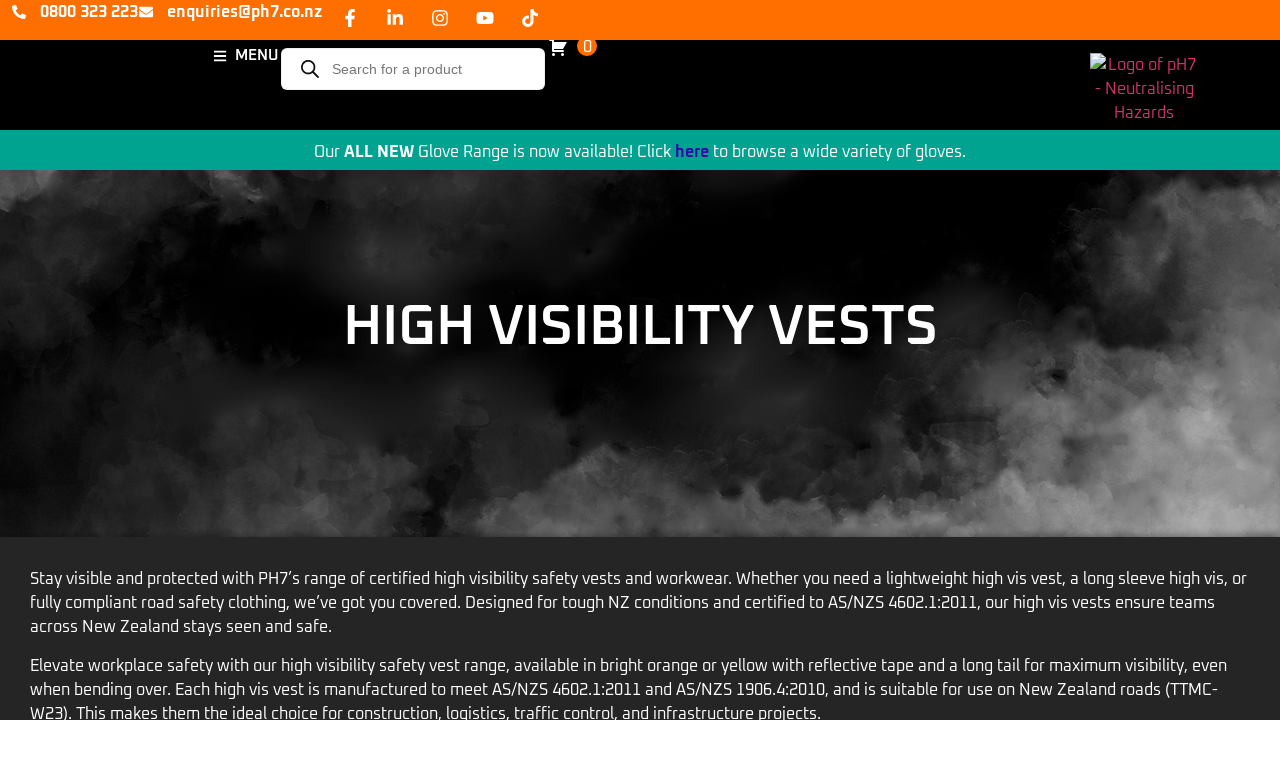

--- FILE ---
content_type: text/html; charset=UTF-8
request_url: https://ph7.co.nz/product-category/other-products/industrial-apparel/high-visibility-vests/
body_size: 86177
content:
<!doctype html>
<html lang="en-NZ">
<head>
	<meta charset="UTF-8">
	<meta name="viewport" content="width=device-width, initial-scale=1">
	<link rel="profile" href="https://gmpg.org/xfn/11">
	<meta name='robots' content='index, follow, max-image-preview:large, max-snippet:-1, max-video-preview:-1' />
	<style>img:is([sizes="auto" i], [sizes^="auto," i]) { contain-intrinsic-size: 3000px 1500px }</style>
	
	<!-- This site is optimized with the Yoast SEO Premium plugin v26.6 (Yoast SEO v26.6) - https://yoast.com/wordpress/plugins/seo/ -->
	<title>High Visibility Vests and Jackets | pH7 High Vis Workwear</title>
	<meta name="description" content="Discover high vis vests and jackets built for NZ worksites. Certified safety workwear with reflective tape for visibility, comfort, and full compliance." />
	<link rel="canonical" href="https://ph7.co.nz/product-category/hazchem-ppe/industrial-apparel/high-visibility-vests/" />
	<meta property="og:locale" content="en_US" />
	<meta property="og:type" content="article" />
	<meta property="og:title" content="High Visibility Vests Archives" />
	<meta property="og:description" content="Discover high vis vests and jackets built for NZ worksites. Certified safety workwear with reflective tape for visibility, comfort, and full compliance." />
	<meta property="og:url" content="https://ph7.co.nz/product-category/hazchem-ppe/industrial-apparel/high-visibility-vests/" />
	<meta property="og:site_name" content="pH7 - Neutralising Hazards" />
	<meta name="twitter:card" content="summary_large_image" />
	<script type="application/ld+json" class="yoast-schema-graph">{"@context":"https://schema.org","@graph":[{"@type":"CollectionPage","@id":"https://ph7.co.nz/product-category/hazchem-ppe/industrial-apparel/high-visibility-vests/","url":"https://ph7.co.nz/product-category/hazchem-ppe/industrial-apparel/high-visibility-vests/","name":"High Visibility Vests and Jackets | pH7 High Vis Workwear","isPartOf":{"@id":"https://ph7.co.nz/#website"},"primaryImageOfPage":{"@id":"https://ph7.co.nz/product-category/hazchem-ppe/industrial-apparel/high-visibility-vests/#primaryimage"},"image":{"@id":"https://ph7.co.nz/product-category/hazchem-ppe/industrial-apparel/high-visibility-vests/#primaryimage"},"thumbnailUrl":"https://ph7.co.nz/wp-content/uploads/2024/10/HVDN1O-23-1-1-2-1.jpg","description":"Discover high vis vests and jackets built for NZ worksites. Certified safety workwear with reflective tape for visibility, comfort, and full compliance.","breadcrumb":{"@id":"https://ph7.co.nz/product-category/hazchem-ppe/industrial-apparel/high-visibility-vests/#breadcrumb"},"inLanguage":"en-NZ"},{"@type":"ImageObject","inLanguage":"en-NZ","@id":"https://ph7.co.nz/product-category/hazchem-ppe/industrial-apparel/high-visibility-vests/#primaryimage","url":"https://ph7.co.nz/wp-content/uploads/2024/10/HVDN1O-23-1-1-2-1.jpg","contentUrl":"https://ph7.co.nz/wp-content/uploads/2024/10/HVDN1O-23-1-1-2-1.jpg","width":600,"height":600},{"@type":"BreadcrumbList","@id":"https://ph7.co.nz/product-category/hazchem-ppe/industrial-apparel/high-visibility-vests/#breadcrumb","itemListElement":[{"@type":"ListItem","position":1,"name":"Home","item":"https://ph7.co.nz/"},{"@type":"ListItem","position":2,"name":"Products","item":"https://ph7.co.nz/products/"},{"@type":"ListItem","position":3,"name":"HAZCHEM Personal Protective Gear","item":"https://ph7.co.nz/product-category/hazchem-ppe/"},{"@type":"ListItem","position":4,"name":"Industrial Apparel","item":"https://ph7.co.nz/product-category/hazchem-ppe/industrial-apparel/"},{"@type":"ListItem","position":5,"name":"High Visibility Vests"}]},{"@type":"WebSite","@id":"https://ph7.co.nz/#website","url":"https://ph7.co.nz/","name":"pH7 - Neutralising Hazards","description":"pH7 - Neutralising Hazards","publisher":{"@id":"https://ph7.co.nz/#organization"},"potentialAction":[{"@type":"SearchAction","target":{"@type":"EntryPoint","urlTemplate":"https://ph7.co.nz/?s={search_term_string}"},"query-input":{"@type":"PropertyValueSpecification","valueRequired":true,"valueName":"search_term_string"}}],"inLanguage":"en-NZ"},{"@type":"Organization","@id":"https://ph7.co.nz/#organization","name":"pH7","url":"https://ph7.co.nz/","logo":{"@type":"ImageObject","inLanguage":"en-NZ","@id":"https://ph7.co.nz/#/schema/logo/image/","url":"https://ph7.co.nz/wp-content/uploads/2023/06/ph7siteiconLogo.png","contentUrl":"https://ph7.co.nz/wp-content/uploads/2023/06/ph7siteiconLogo.png","width":512,"height":512,"caption":"pH7"},"image":{"@id":"https://ph7.co.nz/#/schema/logo/image/"},"sameAs":["https://www.facebook.com/ph7nz","https://www.linkedin.com/company/ph7-nz","https://www.instagram.com/ph7_nz/","https://www.youtube.com/channel/UCXpcCskYl2WEXg2BSXvQzcA","https://www.tiktok.com/@ph7_nz"],"hasMerchantReturnPolicy":{"@type":"MerchantReturnPolicy","merchantReturnLink":"https://ph7.co.nz/returned-goods-policy/"}}]}</script>
	<!-- / Yoast SEO Premium plugin. -->


<link rel='dns-prefetch' href='//maxcdn.bootstrapcdn.com' />

<link rel='stylesheet' id='formidable-css' href='https://ph7.co.nz/wp-content/plugins/formidable/css/formidableforms.css' media='all' />
<link rel='stylesheet' id='addify_csp_front_css-css' href='https://ph7.co.nz/wp-content/plugins/b2b/additional_classes/../assets/css/addify_csp_front_css.css' media='all' />
<link rel='stylesheet' id='wp-block-library-css' href='https://ph7.co.nz/wp-includes/css/dist/block-library/style.min.css' media='all' />
<style id='global-styles-inline-css'>
:root{--wp--preset--aspect-ratio--square: 1;--wp--preset--aspect-ratio--4-3: 4/3;--wp--preset--aspect-ratio--3-4: 3/4;--wp--preset--aspect-ratio--3-2: 3/2;--wp--preset--aspect-ratio--2-3: 2/3;--wp--preset--aspect-ratio--16-9: 16/9;--wp--preset--aspect-ratio--9-16: 9/16;--wp--preset--color--black: #000000;--wp--preset--color--cyan-bluish-gray: #abb8c3;--wp--preset--color--white: #ffffff;--wp--preset--color--pale-pink: #f78da7;--wp--preset--color--vivid-red: #cf2e2e;--wp--preset--color--luminous-vivid-orange: #ff6900;--wp--preset--color--luminous-vivid-amber: #fcb900;--wp--preset--color--light-green-cyan: #7bdcb5;--wp--preset--color--vivid-green-cyan: #00d084;--wp--preset--color--pale-cyan-blue: #8ed1fc;--wp--preset--color--vivid-cyan-blue: #0693e3;--wp--preset--color--vivid-purple: #9b51e0;--wp--preset--gradient--vivid-cyan-blue-to-vivid-purple: linear-gradient(135deg,rgba(6,147,227,1) 0%,rgb(155,81,224) 100%);--wp--preset--gradient--light-green-cyan-to-vivid-green-cyan: linear-gradient(135deg,rgb(122,220,180) 0%,rgb(0,208,130) 100%);--wp--preset--gradient--luminous-vivid-amber-to-luminous-vivid-orange: linear-gradient(135deg,rgba(252,185,0,1) 0%,rgba(255,105,0,1) 100%);--wp--preset--gradient--luminous-vivid-orange-to-vivid-red: linear-gradient(135deg,rgba(255,105,0,1) 0%,rgb(207,46,46) 100%);--wp--preset--gradient--very-light-gray-to-cyan-bluish-gray: linear-gradient(135deg,rgb(238,238,238) 0%,rgb(169,184,195) 100%);--wp--preset--gradient--cool-to-warm-spectrum: linear-gradient(135deg,rgb(74,234,220) 0%,rgb(151,120,209) 20%,rgb(207,42,186) 40%,rgb(238,44,130) 60%,rgb(251,105,98) 80%,rgb(254,248,76) 100%);--wp--preset--gradient--blush-light-purple: linear-gradient(135deg,rgb(255,206,236) 0%,rgb(152,150,240) 100%);--wp--preset--gradient--blush-bordeaux: linear-gradient(135deg,rgb(254,205,165) 0%,rgb(254,45,45) 50%,rgb(107,0,62) 100%);--wp--preset--gradient--luminous-dusk: linear-gradient(135deg,rgb(255,203,112) 0%,rgb(199,81,192) 50%,rgb(65,88,208) 100%);--wp--preset--gradient--pale-ocean: linear-gradient(135deg,rgb(255,245,203) 0%,rgb(182,227,212) 50%,rgb(51,167,181) 100%);--wp--preset--gradient--electric-grass: linear-gradient(135deg,rgb(202,248,128) 0%,rgb(113,206,126) 100%);--wp--preset--gradient--midnight: linear-gradient(135deg,rgb(2,3,129) 0%,rgb(40,116,252) 100%);--wp--preset--font-size--small: 13px;--wp--preset--font-size--medium: 20px;--wp--preset--font-size--large: 36px;--wp--preset--font-size--x-large: 42px;--wp--preset--spacing--20: 0.44rem;--wp--preset--spacing--30: 0.67rem;--wp--preset--spacing--40: 1rem;--wp--preset--spacing--50: 1.5rem;--wp--preset--spacing--60: 2.25rem;--wp--preset--spacing--70: 3.38rem;--wp--preset--spacing--80: 5.06rem;--wp--preset--shadow--natural: 6px 6px 9px rgba(0, 0, 0, 0.2);--wp--preset--shadow--deep: 12px 12px 50px rgba(0, 0, 0, 0.4);--wp--preset--shadow--sharp: 6px 6px 0px rgba(0, 0, 0, 0.2);--wp--preset--shadow--outlined: 6px 6px 0px -3px rgba(255, 255, 255, 1), 6px 6px rgba(0, 0, 0, 1);--wp--preset--shadow--crisp: 6px 6px 0px rgba(0, 0, 0, 1);}:root { --wp--style--global--content-size: 800px;--wp--style--global--wide-size: 1200px; }:where(body) { margin: 0; }.wp-site-blocks > .alignleft { float: left; margin-right: 2em; }.wp-site-blocks > .alignright { float: right; margin-left: 2em; }.wp-site-blocks > .aligncenter { justify-content: center; margin-left: auto; margin-right: auto; }:where(.wp-site-blocks) > * { margin-block-start: 24px; margin-block-end: 0; }:where(.wp-site-blocks) > :first-child { margin-block-start: 0; }:where(.wp-site-blocks) > :last-child { margin-block-end: 0; }:root { --wp--style--block-gap: 24px; }:root :where(.is-layout-flow) > :first-child{margin-block-start: 0;}:root :where(.is-layout-flow) > :last-child{margin-block-end: 0;}:root :where(.is-layout-flow) > *{margin-block-start: 24px;margin-block-end: 0;}:root :where(.is-layout-constrained) > :first-child{margin-block-start: 0;}:root :where(.is-layout-constrained) > :last-child{margin-block-end: 0;}:root :where(.is-layout-constrained) > *{margin-block-start: 24px;margin-block-end: 0;}:root :where(.is-layout-flex){gap: 24px;}:root :where(.is-layout-grid){gap: 24px;}.is-layout-flow > .alignleft{float: left;margin-inline-start: 0;margin-inline-end: 2em;}.is-layout-flow > .alignright{float: right;margin-inline-start: 2em;margin-inline-end: 0;}.is-layout-flow > .aligncenter{margin-left: auto !important;margin-right: auto !important;}.is-layout-constrained > .alignleft{float: left;margin-inline-start: 0;margin-inline-end: 2em;}.is-layout-constrained > .alignright{float: right;margin-inline-start: 2em;margin-inline-end: 0;}.is-layout-constrained > .aligncenter{margin-left: auto !important;margin-right: auto !important;}.is-layout-constrained > :where(:not(.alignleft):not(.alignright):not(.alignfull)){max-width: var(--wp--style--global--content-size);margin-left: auto !important;margin-right: auto !important;}.is-layout-constrained > .alignwide{max-width: var(--wp--style--global--wide-size);}body .is-layout-flex{display: flex;}.is-layout-flex{flex-wrap: wrap;align-items: center;}.is-layout-flex > :is(*, div){margin: 0;}body .is-layout-grid{display: grid;}.is-layout-grid > :is(*, div){margin: 0;}body{padding-top: 0px;padding-right: 0px;padding-bottom: 0px;padding-left: 0px;}a:where(:not(.wp-element-button)){text-decoration: underline;}:root :where(.wp-element-button, .wp-block-button__link){background-color: #32373c;border-width: 0;color: #fff;font-family: inherit;font-size: inherit;line-height: inherit;padding: calc(0.667em + 2px) calc(1.333em + 2px);text-decoration: none;}.has-black-color{color: var(--wp--preset--color--black) !important;}.has-cyan-bluish-gray-color{color: var(--wp--preset--color--cyan-bluish-gray) !important;}.has-white-color{color: var(--wp--preset--color--white) !important;}.has-pale-pink-color{color: var(--wp--preset--color--pale-pink) !important;}.has-vivid-red-color{color: var(--wp--preset--color--vivid-red) !important;}.has-luminous-vivid-orange-color{color: var(--wp--preset--color--luminous-vivid-orange) !important;}.has-luminous-vivid-amber-color{color: var(--wp--preset--color--luminous-vivid-amber) !important;}.has-light-green-cyan-color{color: var(--wp--preset--color--light-green-cyan) !important;}.has-vivid-green-cyan-color{color: var(--wp--preset--color--vivid-green-cyan) !important;}.has-pale-cyan-blue-color{color: var(--wp--preset--color--pale-cyan-blue) !important;}.has-vivid-cyan-blue-color{color: var(--wp--preset--color--vivid-cyan-blue) !important;}.has-vivid-purple-color{color: var(--wp--preset--color--vivid-purple) !important;}.has-black-background-color{background-color: var(--wp--preset--color--black) !important;}.has-cyan-bluish-gray-background-color{background-color: var(--wp--preset--color--cyan-bluish-gray) !important;}.has-white-background-color{background-color: var(--wp--preset--color--white) !important;}.has-pale-pink-background-color{background-color: var(--wp--preset--color--pale-pink) !important;}.has-vivid-red-background-color{background-color: var(--wp--preset--color--vivid-red) !important;}.has-luminous-vivid-orange-background-color{background-color: var(--wp--preset--color--luminous-vivid-orange) !important;}.has-luminous-vivid-amber-background-color{background-color: var(--wp--preset--color--luminous-vivid-amber) !important;}.has-light-green-cyan-background-color{background-color: var(--wp--preset--color--light-green-cyan) !important;}.has-vivid-green-cyan-background-color{background-color: var(--wp--preset--color--vivid-green-cyan) !important;}.has-pale-cyan-blue-background-color{background-color: var(--wp--preset--color--pale-cyan-blue) !important;}.has-vivid-cyan-blue-background-color{background-color: var(--wp--preset--color--vivid-cyan-blue) !important;}.has-vivid-purple-background-color{background-color: var(--wp--preset--color--vivid-purple) !important;}.has-black-border-color{border-color: var(--wp--preset--color--black) !important;}.has-cyan-bluish-gray-border-color{border-color: var(--wp--preset--color--cyan-bluish-gray) !important;}.has-white-border-color{border-color: var(--wp--preset--color--white) !important;}.has-pale-pink-border-color{border-color: var(--wp--preset--color--pale-pink) !important;}.has-vivid-red-border-color{border-color: var(--wp--preset--color--vivid-red) !important;}.has-luminous-vivid-orange-border-color{border-color: var(--wp--preset--color--luminous-vivid-orange) !important;}.has-luminous-vivid-amber-border-color{border-color: var(--wp--preset--color--luminous-vivid-amber) !important;}.has-light-green-cyan-border-color{border-color: var(--wp--preset--color--light-green-cyan) !important;}.has-vivid-green-cyan-border-color{border-color: var(--wp--preset--color--vivid-green-cyan) !important;}.has-pale-cyan-blue-border-color{border-color: var(--wp--preset--color--pale-cyan-blue) !important;}.has-vivid-cyan-blue-border-color{border-color: var(--wp--preset--color--vivid-cyan-blue) !important;}.has-vivid-purple-border-color{border-color: var(--wp--preset--color--vivid-purple) !important;}.has-vivid-cyan-blue-to-vivid-purple-gradient-background{background: var(--wp--preset--gradient--vivid-cyan-blue-to-vivid-purple) !important;}.has-light-green-cyan-to-vivid-green-cyan-gradient-background{background: var(--wp--preset--gradient--light-green-cyan-to-vivid-green-cyan) !important;}.has-luminous-vivid-amber-to-luminous-vivid-orange-gradient-background{background: var(--wp--preset--gradient--luminous-vivid-amber-to-luminous-vivid-orange) !important;}.has-luminous-vivid-orange-to-vivid-red-gradient-background{background: var(--wp--preset--gradient--luminous-vivid-orange-to-vivid-red) !important;}.has-very-light-gray-to-cyan-bluish-gray-gradient-background{background: var(--wp--preset--gradient--very-light-gray-to-cyan-bluish-gray) !important;}.has-cool-to-warm-spectrum-gradient-background{background: var(--wp--preset--gradient--cool-to-warm-spectrum) !important;}.has-blush-light-purple-gradient-background{background: var(--wp--preset--gradient--blush-light-purple) !important;}.has-blush-bordeaux-gradient-background{background: var(--wp--preset--gradient--blush-bordeaux) !important;}.has-luminous-dusk-gradient-background{background: var(--wp--preset--gradient--luminous-dusk) !important;}.has-pale-ocean-gradient-background{background: var(--wp--preset--gradient--pale-ocean) !important;}.has-electric-grass-gradient-background{background: var(--wp--preset--gradient--electric-grass) !important;}.has-midnight-gradient-background{background: var(--wp--preset--gradient--midnight) !important;}.has-small-font-size{font-size: var(--wp--preset--font-size--small) !important;}.has-medium-font-size{font-size: var(--wp--preset--font-size--medium) !important;}.has-large-font-size{font-size: var(--wp--preset--font-size--large) !important;}.has-x-large-font-size{font-size: var(--wp--preset--font-size--x-large) !important;}
:root :where(.wp-block-pullquote){font-size: 1.5em;line-height: 1.6;}
</style>
<link rel='stylesheet' id='awsm-team-css-css' href='https://ph7.co.nz/wp-content/plugins/awsm-team-pro/css/team.min.css' media='all' />
<link rel='stylesheet' id='afrfq-front-css' href='https://ph7.co.nz/wp-content/plugins/b2b/woocommerce-request-a-quote/assets/css/afrfq_front.css' media='all' />
<link rel='stylesheet' id='afrfq-font-awesom-css' href='https://maxcdn.bootstrapcdn.com/font-awesome/4.5.0/css/font-awesome.css?ver=4.5.0' media='all' />
<link rel='stylesheet' id='select2-front-css' href='https://ph7.co.nz/wp-content/plugins/b2b/woocommerce-request-a-quote//assets/css/select2.css' media='all' />
<link rel='stylesheet' id='dashicons-css' href='https://ph7.co.nz/wp-includes/css/dashicons.min.css' media='all' />
<link rel='stylesheet' id='afpvu-front-css' href='https://ph7.co.nz/wp-content/plugins/b2b/products-visibility-by-user-roles/assets/css/afpvu_front.css' media='all' />
<link rel='stylesheet' id='aftax-frontc-css' href='https://ph7.co.nz/wp-content/plugins/b2b/woocommerce-tax-exempt-plugin/assets/css/aftax_front.css' media='' />
<link rel='stylesheet' id='woocommerce-layout-css' href='https://ph7.co.nz/wp-content/plugins/woocommerce/assets/css/woocommerce-layout.css' media='all' />
<link rel='stylesheet' id='woocommerce-smallscreen-css' href='https://ph7.co.nz/wp-content/plugins/woocommerce/assets/css/woocommerce-smallscreen.css' media='only screen and (max-width: 768px)' />
<link rel='stylesheet' id='woocommerce-general-css' href='https://ph7.co.nz/wp-content/plugins/woocommerce/assets/css/woocommerce.css' media='all' />
<style id='woocommerce-inline-inline-css'>
.woocommerce form .form-row .required { visibility: visible; }
</style>
<link rel='stylesheet' id='ye_dynamic-css' href='https://ph7.co.nz/wp-content/plugins/youtube-embed/css/main.min.css' media='all' />
<link rel='stylesheet' id='brands-styles-css' href='https://ph7.co.nz/wp-content/plugins/woocommerce/assets/css/brands.css' media='all' />
<link rel='stylesheet' id='dgwt-wcas-style-css' href='https://ph7.co.nz/wp-content/plugins/ajax-search-for-woocommerce-premium/assets/css/style.min.css' media='all' />
<link rel='stylesheet' id='hello-elementor-css' href='https://ph7.co.nz/wp-content/themes/hello-elementor/assets/css/reset.css' media='all' />
<link rel='stylesheet' id='hello-elementor-theme-style-css' href='https://ph7.co.nz/wp-content/themes/hello-elementor/assets/css/theme.css' media='all' />
<link rel='stylesheet' id='hello-elementor-header-footer-css' href='https://ph7.co.nz/wp-content/themes/hello-elementor/assets/css/header-footer.css' media='all' />
<link rel='stylesheet' id='elementor-frontend-css' href='https://ph7.co.nz/wp-content/uploads/elementor/css/custom-frontend.min.css' media='all' />
<link rel='stylesheet' id='elementor-post-25739-css' href='https://ph7.co.nz/wp-content/uploads/elementor/css/post-25739.css' media='all' />
<link rel='stylesheet' id='dflip-style-css' href='https://ph7.co.nz/wp-content/plugins/dflip/assets/css/dflip.min.css' media='all' />
<link rel='stylesheet' id='widget-icon-list-css' href='https://ph7.co.nz/wp-content/uploads/elementor/css/custom-widget-icon-list.min.css' media='all' />
<link rel='stylesheet' id='widget-social-icons-css' href='https://ph7.co.nz/wp-content/plugins/elementor/assets/css/widget-social-icons.min.css' media='all' />
<link rel='stylesheet' id='e-apple-webkit-css' href='https://ph7.co.nz/wp-content/uploads/elementor/css/custom-apple-webkit.min.css' media='all' />
<link rel='stylesheet' id='widget-image-css' href='https://ph7.co.nz/wp-content/plugins/elementor/assets/css/widget-image.min.css' media='all' />
<link rel='stylesheet' id='e-sticky-css' href='https://ph7.co.nz/wp-content/plugins/elementor-pro/assets/css/modules/sticky.min.css' media='all' />
<link rel='stylesheet' id='widget-spacer-css' href='https://ph7.co.nz/wp-content/plugins/elementor/assets/css/widget-spacer.min.css' media='all' />
<link rel='stylesheet' id='widget-heading-css' href='https://ph7.co.nz/wp-content/plugins/elementor/assets/css/widget-heading.min.css' media='all' />
<link rel='stylesheet' id='widget-icon-box-css' href='https://ph7.co.nz/wp-content/uploads/elementor/css/custom-widget-icon-box.min.css' media='all' />
<link rel='stylesheet' id='widget-divider-css' href='https://ph7.co.nz/wp-content/plugins/elementor/assets/css/widget-divider.min.css' media='all' />
<link rel='stylesheet' id='widget-menu-anchor-css' href='https://ph7.co.nz/wp-content/plugins/elementor/assets/css/widget-menu-anchor.min.css' media='all' />
<link rel='stylesheet' id='widget-breadcrumbs-css' href='https://ph7.co.nz/wp-content/plugins/elementor-pro/assets/css/widget-breadcrumbs.min.css' media='all' />
<link rel='stylesheet' id='widget-loop-common-css' href='https://ph7.co.nz/wp-content/plugins/elementor-pro/assets/css/widget-loop-common.min.css' media='all' />
<link rel='stylesheet' id='widget-loop-grid-css' href='https://ph7.co.nz/wp-content/uploads/elementor/css/custom-pro-widget-loop-grid.min.css' media='all' />
<link rel='stylesheet' id='elementor-post-82727-css' href='https://ph7.co.nz/wp-content/uploads/elementor/css/post-82727.css' media='all' />
<link rel='stylesheet' id='elementor-post-25777-css' href='https://ph7.co.nz/wp-content/uploads/elementor/css/post-25777.css' media='all' />
<link rel='stylesheet' id='elementor-post-26522-css' href='https://ph7.co.nz/wp-content/uploads/elementor/css/post-26522.css' media='all' />
<link rel='stylesheet' id='e-woocommerce-notices-css' href='https://ph7.co.nz/wp-content/plugins/elementor-pro/assets/css/woocommerce-notices.min.css' media='all' />
<link rel='stylesheet' id='tablepress-default-css' href='https://ph7.co.nz/wp-content/tablepress-combined.min.css' media='all' />
<link rel='stylesheet' id='tablepress-responsive-tables-css' href='https://ph7.co.nz/wp-content/plugins/tablepress-responsive-tables/css/tablepress-responsive.min.css' media='all' />
<link rel='stylesheet' id='eael-general-css' href='https://ph7.co.nz/wp-content/plugins/essential-addons-for-elementor-lite/assets/front-end/css/view/general.min.css' media='all' />
<link rel='stylesheet' id='wpdevelop-bts-css' href='https://ph7.co.nz/wp-content/plugins/booking/vendors/_custom/bootstrap-css/css/bootstrap.css' media='all' />
<link rel='stylesheet' id='wpdevelop-bts-theme-css' href='https://ph7.co.nz/wp-content/plugins/booking/vendors/_custom/bootstrap-css/css/bootstrap-theme.css' media='all' />
<link rel='stylesheet' id='wpbc-tippy-popover-css' href='https://ph7.co.nz/wp-content/plugins/booking/vendors/_custom/tippy.js/themes/wpbc-tippy-popover.css' media='all' />
<link rel='stylesheet' id='wpbc-tippy-times-css' href='https://ph7.co.nz/wp-content/plugins/booking/vendors/_custom/tippy.js/themes/wpbc-tippy-times.css' media='all' />
<link rel='stylesheet' id='wpbc-material-design-icons-css' href='https://ph7.co.nz/wp-content/plugins/booking/vendors/_custom/material-design-icons/material-design-icons.css' media='all' />
<link rel='stylesheet' id='wpbc-ui-both-css' href='https://ph7.co.nz/wp-content/plugins/booking/css/wpbc_ui_both.css' media='all' />
<link rel='stylesheet' id='wpbc-time_picker-css' href='https://ph7.co.nz/wp-content/plugins/booking/css/wpbc_time-selector.css' media='all' />
<link rel='stylesheet' id='wpbc-time_picker-skin-css' href='https://ph7.co.nz/wp-content/plugins/booking/css/time_picker_skins/grey.css' media='all' />
<link rel='stylesheet' id='wpbc-client-pages-css' href='https://ph7.co.nz/wp-content/plugins/booking/css/client.css' media='all' />
<link rel='stylesheet' id='wpbc-all-client-css' href='https://ph7.co.nz/wp-content/plugins/booking/_dist/all/_out/wpbc_all_client.css' media='all' />
<link rel='stylesheet' id='wpbc-calendar-css' href='https://ph7.co.nz/wp-content/plugins/booking/css/calendar.css' media='all' />
<link rel='stylesheet' id='wpbc-calendar-skin-css' href='https://ph7.co.nz/wp-content/plugins/booking/css/skins/multidays.css' media='all' />
<link rel='stylesheet' id='wpbc-flex-timeline-css' href='https://ph7.co.nz/wp-content/plugins/booking/core/timeline/v2/_out/timeline_v2.1.css' media='all' />
<link rel='stylesheet' id='elementor-gf-local-oxanium-css' href='https://ph7.co.nz/wp-content/uploads/elementor/google-fonts/css/oxanium.css' media='all' />
<script data-cfasync="false" src="https://ph7.co.nz/wp-includes/js/jquery/jquery.min.js" id="jquery-core-js"></script>
<script data-cfasync="false" src="https://ph7.co.nz/wp-includes/js/jquery/jquery-migrate.min.js" id="jquery-migrate-js"></script>
<script src="https://ph7.co.nz/wp-content/plugins/b2b/additional_classes/../assets/js/addify_csp_front_js.js" id="af_csp_front_js-js"></script>
<script src="https://ph7.co.nz/wp-content/plugins/b2b/woocommerce-tax-exempt-plugin/assets/js/aftax_front.js" id="aftax-frontj-js"></script>
<script src="https://ph7.co.nz/wp-content/plugins/woocommerce/assets/js/jquery-blockui/jquery.blockUI.min.js" id="jquery-blockui-js" defer data-wp-strategy="defer"></script>
<script id="wc-add-to-cart-js-extra">
var wc_add_to_cart_params = {"ajax_url":"\/wp-admin\/admin-ajax.php","wc_ajax_url":"\/?wc-ajax=%%endpoint%%","i18n_view_cart":"View cart","cart_url":"https:\/\/ph7.co.nz\/?page_id=186","is_cart":"","cart_redirect_after_add":"no"};
</script>
<script src="https://ph7.co.nz/wp-content/plugins/woocommerce/assets/js/frontend/add-to-cart.min.js" id="wc-add-to-cart-js" defer data-wp-strategy="defer"></script>
<script src="https://ph7.co.nz/wp-content/plugins/woocommerce/assets/js/js-cookie/js.cookie.min.js" id="js-cookie-js" defer data-wp-strategy="defer"></script>
<script id="woocommerce-js-extra">
var woocommerce_params = {"ajax_url":"\/wp-admin\/admin-ajax.php","wc_ajax_url":"\/?wc-ajax=%%endpoint%%","i18n_password_show":"Show password","i18n_password_hide":"Hide password"};
</script>
<script src="https://ph7.co.nz/wp-content/plugins/woocommerce/assets/js/frontend/woocommerce.min.js" id="woocommerce-js" defer data-wp-strategy="defer"></script>
<link rel="https://api.w.org/" href="https://ph7.co.nz/wp-json/" /><link rel="alternate" title="JSON" type="application/json" href="https://ph7.co.nz/wp-json/wp/v2/product_cat/862" />			<style type="text/css">
						</style>
			<!-- Google Tag Manager -->
<script>(function(w,d,s,l,i){w[l]=w[l]||[];w[l].push({'gtm.start':
new Date().getTime(),event:'gtm.js'});var f=d.getElementsByTagName(s)[0],
j=d.createElement(s),dl=l!='dataLayer'?'&l='+l:'';j.async=true;j.src=
'https://www.googletagmanager.com/gtm.js?id='+i+dl;f.parentNode.insertBefore(j,f);
})(window,document,'script','dataLayer','GTM-5MPPJMP');</script>
<!-- End Google Tag Manager -->
<!-- Hotjar Tracking Code for https://ph7.co.nz -->
<script>
    (function(h,o,t,j,a,r){
        h.hj=h.hj||function(){(h.hj.q=h.hj.q||[]).push(arguments)};
        h._hjSettings={hjid:5197146,hjsv:6};
        a=o.getElementsByTagName('head')[0];
        r=o.createElement('script');r.async=1;
        r.src=t+h._hjSettings.hjid+j+h._hjSettings.hjsv;
        a.appendChild(r);
    })(window,document,'https://static.hotjar.com/c/hotjar-','.js?sv=');
</script>
<script>document.documentElement.className += " js";</script>
    <script type="text/javascript">
        var ajaxObject = {
            ajax_url: "https://ph7.co.nz/wp-admin/admin-ajax.php",
            nonce: "b197308de2"
        };
    </script>
    		<style>
			.dgwt-wcas-ico-magnifier,.dgwt-wcas-ico-magnifier-handler{max-width:20px}.dgwt-wcas-search-icon{color:#fff}.dgwt-wcas-search-icon path{fill:#fff}		</style>
			<noscript><style>.woocommerce-product-gallery{ opacity: 1 !important; }</style></noscript>
	<meta name="generator" content="Elementor 3.32.4; features: e_font_icon_svg, additional_custom_breakpoints; settings: css_print_method-external, google_font-enabled, font_display-swap">
			<style>
				.e-con.e-parent:nth-of-type(n+4):not(.e-lazyloaded):not(.e-no-lazyload),
				.e-con.e-parent:nth-of-type(n+4):not(.e-lazyloaded):not(.e-no-lazyload) * {
					background-image: none !important;
				}
				@media screen and (max-height: 1024px) {
					.e-con.e-parent:nth-of-type(n+3):not(.e-lazyloaded):not(.e-no-lazyload),
					.e-con.e-parent:nth-of-type(n+3):not(.e-lazyloaded):not(.e-no-lazyload) * {
						background-image: none !important;
					}
				}
				@media screen and (max-height: 640px) {
					.e-con.e-parent:nth-of-type(n+2):not(.e-lazyloaded):not(.e-no-lazyload),
					.e-con.e-parent:nth-of-type(n+2):not(.e-lazyloaded):not(.e-no-lazyload) * {
						background-image: none !important;
					}
				}
			</style>
			<script>jQuery(document).ready(function($) {
    // Function to initialize datepicker
    var initDatePicker = function(field) {
        field.datepicker({
            changeMonth: true,
            changeYear: true,
            dateFormat: 'mm/yy',
            onClose: function(dateText, inst) { 
                var month = $("#ui-datepicker-div .ui-datepicker-month :selected").val();
                var year = $("#ui-datepicker-div .ui-datepicker-year :selected").val();
                var date = new Date(year, month, 1);
                $(this).datepicker('setDate', date);
                $(this).data('selectedDate', date); // store the selected date
            }
        });
    }

    // Initialize on existing fields
    $("[id^='field_h4eya-']").each(function() {
        initDatePicker($(this));
    });

    // Listen to click events on add row button
    $(document).on('click', '.frm_add_form_row.frm_button', function() {
        // Give some delay for the row to be added and then initialise datepicker
        setTimeout(function() {
            $("[id^='field_h4eya-']:not(.hasDatepicker)").each(function() {
                initDatePicker($(this));
            });
        }, 800);  // delay in milliseconds, adjust accordingly
    });

    // Before the form is submitted, modify the date fields
    $("form").on("submit", function() {
        $("[id^='field_h4eya-']").each(function() {
            var field = $(this);
            var date = field.data('selectedDate'); // get the selected date
            if (date) {
                date.setDate(1);  // set the day to 1
                field.val($.datepicker.formatDate('dd/mm/yy', date));  // format the date in dd/mm/yy format
            }
        });
    });
});
</script><style class="wpcode-css-snippet">.de-class1 {
background: rgba( 255, 255, 255, 1 );
box-shadow: 0 8px 32px 0 rgba( 31, 31, 35, 0.37 );
backdrop-filter: blur( 10px );
-webkit-backdrop-filter: blur( 10px );
border-radius: 10px;
}

/*hide star rating on search products archive element*/
.woocommerce ul.products li.product .star-rating {
	display:none;
}
/*align text of add to enquiry button on woocommerce search products archive page */
.woocommerce ul.products li.product .button {
	text-align: center!important;
}

/*change border radius on fibosearch bar */
.dgwt-wcas-style-pirx .dgwt-wcas-sf-wrapp input[type=search].dgwt-wcas-search-input {
  border-radius: 5px;
}

/* hide magnifying glass on single product image gallery */
.woocommerce div.product div.images .woocommerce-product-gallery__trigger {
	display:none;
}

/*change width of thumbnail images on single product*/
.woocommerce .elementor-26879 .elementor-element.elementor-element-ad2e728 .flex-control-thumbs{
	width:87%important;
}

/* hide subtotal on menu cart */
.elementor-menu-cart__subtotal{
	display:none;
}
/* Mini Quote Shortcode remove the list marker*/
#quote-li-icon {
  list-style: none;
}
/* Mini Quote Shortcode update icon colour to white*/
#quote-li-icon .dashicons-cart {
	color: white!important;
}
/* Mini Quote Shortcode add circle to total items number*/
.quote-li .afrq-menu-item .totalitems::before {
    content: "";
    display: inline-block;
    height: 20px;
    width: 20px;
    margin-right: -18px;
    margin-bottom: -4px;
    border-radius: 50%;
    background-color: #ff6f00;
}
/* Mini Quote Shortcode update icon total items colour to white*/
.quote-li .afrq-menu-item .totalitems {
	color: white;
}
/* change header colour of addify quote to orange*/
#content > div > div.elementor.elementor-31164 > div.elementor-element.elementor-element-6329a95.e-flex.e-con-boxed.e-con > div > div > div > div > div > form > table > thead {
    background-color: #ff6f00;
}
/*remove borders on table addify quote */
#content > div > div.elementor.elementor-31164 > div.elementor-element.elementor-element-6329a95.e-flex.e-con-boxed.e-con > div > div > div > div > div > form > table > tbody td,
#content > div > div.elementor.elementor-31164 > div.elementor-element.elementor-element-6329a95.e-flex.e-con-boxed.e-con > div > div > div > div > div > form > table > tbody th {
    border: none;
}
/* remove border on thead addify*/
#content > div > div.elementor.elementor-31164 > div.elementor-element.elementor-element-6329a95.e-flex.e-con-boxed.e-con > div > div > div > div > div > form > table > thead td,
#content > div > div.elementor.elementor-31164 > div.elementor-element.elementor-element-6329a95.e-flex.e-con-boxed.e-con > div > div > div > div > div > form > table > thead th {
    border: none;
}
/*change text colour of product and quantity quote page*/
  #content > div > div.elementor.elementor-31164 > div.elementor-element.elementor-element-6329a95.e-flex.e-con-boxed.e-con > div > div > div > div > div > form > table > thead > tr > th.product-name {
    color: white;
  }

#content > div > div.elementor.elementor-31164 > div.elementor-element.elementor-element-6329a95.e-flex.e-con-boxed.e-con > div > div > div > div > div > form > table > thead > tr > th.product-quantity {
	color: white;
}
/* change size of remove product column*/
table.addify-quote-form__contents .product-remove{
	width: 5%!important;
}

table.addify-quote-form__contents .product-thumbnail {
	width: 15%!important;
}
/* change colour of product name links in quote page*/
#content > div > div.elementor.elementor-31164 > div.elementor-element.elementor-element-6329a95.e-flex.e-con-boxed.e-con > div > div > div > div > div > form > table a {
    color: #ff6f00;
}
/* add padding to update quote button*/
.woocommerce #content table.cart td.actions, .woocommerce table.cart td.actions, .woocommerce-page #content table.cart td.actions, .woocommerce-page table.cart td.actions {
	padding-bottom: 10px;
}
/*add text before update quote button*/
.afrfq_update_quote_btn::before {
    content: "If you have changed quantities, click here to ";
    display: inline;
	padding-left: 10px; 
}
@media (max-width: 600px) {
	.afrfq_update_quote_btn::before {
    display: none;
}
}

/* Change quote is empty text*/
p.cart-empty{
	font-size: 0;
}
p.cart-empty::after {
    content: "Your enquiry basket is currently empty";
	font-size: 16px;
}
/*end */
/* expand quote fields*/
div.af_quote_fields { width:100%;
}
/* resize second column of quote fields*/
table.quote-fields td:nth-child(2) {
    width: 75%!important; /* Adjust this value as needed */
}

/* resize second column of quote fields for screen size mobile */
@media (max-width: 740px) {
  table.quote-fields td:nth-child(2) {
    width: 100%!important;
  }
}

/* add text to quote form*/
#content > div > div.elementor.elementor-31164 > div.elementor-element.elementor-element-6329a95.e-flex.e-con-boxed.e-con > div > div > div > div > div > form > div::before {
    content: "Please enter your contact details below.";
    display: block;
	margin-bottom: 10px;
	font-size:20px;
	color: #ff6f00;
}
/* change View Quote text to View Enquiry*/
a.button.wc-forward {
content: "View Enquiry";
	font-size:1rem;
	
}

/*end */

/* hide add to cart button on product page */
button.single_add_to_cart_button.button.alt {
	display:none;
} 

/* Fade In OptionDesktop */
.desktop1 {
 opacity: 0;
 -moz-transition: opacity .25s ease-out!important;
  -webkit-transition: opacity .25s ease-out!important;
  transition: opacity .25s ease-out!important;
}

.elementor-sticky--effects.desktop1  {
 opacity: 0.95!important;
}

/* End Of Fade In Option */

/*update magnifying glass to white*/
.fibodesktopa .dgwt-wcas-ico-magnifier-handler path {
    fill: #ffffff;
}
/* hide cal for tobin registration page*/
body.page-id-10306 .ui-datepicker table {
    display:none;
}

/*  hide add to enquiry basket and select option buttons on shop */
.woocommerce ul.products li.product .button {
	display:none; 
}
/* add padding to the product title on the shop */
.elementor-26522 .elementor-element.elementor-element-fae4063.elementor-wc-products ul.products li.product .woocommerce-loop-product__title, .elementor-26522 .elementor-element.elementor-element-fae4063.elementor-wc-products ul.products li.product .woocommerce-loop-category__title {
	padding-left: 10px;
	padding-right: 10px;
}
/* resize month and year fields on datepicker calendar for tobin registration page */
body.page-id-10306 .ui-datepicker select.ui-datepicker-month, .ui-datepicker select.ui-datepicker-year{
	width: 36%!important;
}

/*hide price on single product templates*/
	.woocommerce-variation.single_variation {
	display:none!important;
	}
/* end hide price on single product templates*/
/* align and set width for the first column in the table_with_icons table */
.table_with_icons td.column-1 {
    text-align: center;
    width: 10%;
}

/* align text left and center vertically in the second column, with auto width */
.table_with_icons td.column-2 {
    text-align: left;
    vertical-align: middle;
    width: auto;
}
/* end alignments for table_with_icons */

:is(.elementor-widget-woocommerce-product-add-to-cart,.woocommerce div.product .elementor-widget-woocommerce-product-add-to-cart,.elementor-widget-wc-add-to-cart,.woocommerce div.product .elementor-widget-wc-add-to-cart) .quantity .qty {
	width:86px;
}

/* set the clearance text to negative margins */
@media (min-width: 1351px) {
  .rifft-clearance-text {
    margin-top: -80px;
  }
}

button.reset_variations {
  display: none !important;
}

/*start new button design*/
   /* Sharp cut (chamfer) on the top-left corner for the large category buttons on home page*/
.ph7-btn {
    --cut: 33px;                      /* size of the cut */
background-image: linear-gradient(90deg, #FF6F00 50%, #FDB515 100%);
    font-weight: bold;
    border: none;
    border-radius: 0;                 /* turn off rounding */
    position: relative;               /* required for clip-path on some browsers */
    clip-path: polygon(
        var(--cut) 0, 100% 0, 100% 100%, 0 100%, 0 var(--cut)
    );
}

/* Sharp cut (chamfer) on the top-left corner for the smaller buttons*/
.ph7-btn2{
    --cut: 15px;                      /* size of the cut */
background-image: linear-gradient(90deg, #FF6F00 50%, #FDB515 100%);
    font-weight: bold;
    border: none;
    border-radius: 0;                 /* turn off rounding */
    position: relative;               /* required for clip-path on some browsers */
    clip-path: polygon(
        var(--cut) 0, 100% 0, 100% 100%, 0 100%, 0 var(--cut)
    );
}


/*end for new button design*/</style><style>
  /* ─── Shared text styles ───────────────────────────── */
  .rs-price-note         { font-weight: bold; }
  .rs-price-note-gst     { font-size: 1rem; }
  .rs-price-main         { font-size: 2.2rem; color: #ff6f00; font-weight: bold; }

  /* ─── Flex wrapper ─────────────────────────────────── */
  .rs-prices-flex {
    display: flex;
    justify-content: flex-start;
    gap: 50px;               /* horizontal space between blocks */
    align-items: flex-start;
  }

  /* ─── Individual price block ───────────────────────── */
  .rs-prices-flex .block {
    display: flex;
    flex-direction: column;
    gap: 4px;                /* vertical space within a block */
  }

  /* ─── Label line (applies to all labels) ───────────── */
  .rs-prices-flex .label {
    font-size: 1.2rem;
    font-weight: 600;
    line-height: 1.2;
    color: #333;
  }

  /* ─── FIRST column (Wholesale / Your Price) ────────── */
  .rs-prices-flex .block:first-child .rs-price-main      { font-size: 2.2rem; color: #ff6f00; font-weight: bold; }
  .rs-prices-flex .block:first-child .rs-price-note-gst  { font-size: 1.2rem; color: #333; }

  /* ─── SECOND column (RRP) – only if there *is* a second column ───
       `:last-child:not(:only-child)` prevents these rules from
       overriding the single-column layout.                              */
  .rs-prices-flex .block:last-child:not(:only-child) .label.rrp          { font-size: 0.95rem; font-weight: bold; color: #333; }
  .rs-prices-flex .block:last-child:not(:only-child) .rs-price-main      { font-size: 0.97rem; color: #ff6f00; font-weight: bold; }
  .rs-prices-flex .block:last-child:not(:only-child) .rs-price-note-gst  { font-size: 0.95rem; color: #666; }
  
  /* ------- simple-product clearance fix ------- */
.rifft-clearance-text          { line-height: 1.3; }   /* safety net */
.rifft-clearance-text .rifft-simple-price { display:block; } /* puts price on its own line */

</style>


<link rel="icon" href="https://ph7.co.nz/wp-content/uploads/2023/06/cropped-ph7siteiconLogo-1-32x32.png" sizes="32x32" />
<link rel="icon" href="https://ph7.co.nz/wp-content/uploads/2023/06/cropped-ph7siteiconLogo-1-192x192.png" sizes="192x192" />
<link rel="apple-touch-icon" href="https://ph7.co.nz/wp-content/uploads/2023/06/cropped-ph7siteiconLogo-1-180x180.png" />
<meta name="msapplication-TileImage" content="https://ph7.co.nz/wp-content/uploads/2023/06/cropped-ph7siteiconLogo-1-270x270.png" />
		<style id="wp-custom-css">
			

ul.products .woocommerce-loop-product__title {
    padding-left: 10px !important;
    padding-right: 10px !important;
}

/*extra space when something follows a list (and not when the list is the last element in its container)*/
ul:not(:last-child) {
  margin-block-end: 0.80em;
}
		</style>
		</head>
<body class="archive tax-product_cat term-high-visibility-vests term-862 wp-custom-logo wp-embed-responsive wp-theme-hello-elementor theme-hello-elementor woocommerce woocommerce-page woocommerce-no-js hello-elementor-default e-wc-error-notice e-wc-message-notice e-wc-info-notice elementor-page-26522 elementor-default elementor-template-full-width elementor-kit-25739">

<!-- Google Tag Manager (noscript) -->
<noscript><iframe src="https://www.googletagmanager.com/ns.html?id=GTM-5MPPJMP"
height="0" width="0" style="display:none;visibility:hidden"></iframe></noscript>
<!-- End Google Tag Manager (noscript) --><script>
        document.body.setAttribute("data-logged-in", "false");
        document.body.setAttribute("data-is-admin", "false");
        document.body.setAttribute("data-is-sales-rep", "false");
    </script>
<a class="skip-link screen-reader-text" href="#content">Skip to content</a>

		<header data-elementor-type="header" data-elementor-id="82727" class="elementor elementor-82727 elementor-location-header" data-elementor-post-type="elementor_library">
			<div data-particle_enable="false" data-particle-mobile-disabled="false" class="elementor-element elementor-element-7a8e369 e-con-full e-flex e-con e-parent" data-id="7a8e369" data-element_type="container">
		<div data-particle_enable="false" data-particle-mobile-disabled="false" class="elementor-element elementor-element-2925121 e-con-full e-flex e-con e-child" data-id="2925121" data-element_type="container" data-settings="{&quot;background_background&quot;:&quot;classic&quot;}">
		<div data-particle_enable="false" data-particle-mobile-disabled="false" class="elementor-element elementor-element-d6c75f5 e-con-full e-flex e-con e-child" data-id="d6c75f5" data-element_type="container">
				<div class="elementor-element elementor-element-e8ca02b elementor-icon-list--layout-inline elementor-align-left elementor-widget__width-auto elementor-list-item-link-full_width elementor-widget elementor-widget-icon-list" data-id="e8ca02b" data-element_type="widget" data-widget_type="icon-list.default">
				<div class="elementor-widget-container">
							<ul class="elementor-icon-list-items elementor-inline-items">
							<li class="elementor-icon-list-item elementor-inline-item">
											<a href="tel:0800323223">

												<span class="elementor-icon-list-icon">
							<svg aria-hidden="true" class="e-font-icon-svg e-fas-phone-alt" viewBox="0 0 512 512" xmlns="http://www.w3.org/2000/svg"><path d="M497.39 361.8l-112-48a24 24 0 0 0-28 6.9l-49.6 60.6A370.66 370.66 0 0 1 130.6 204.11l60.6-49.6a23.94 23.94 0 0 0 6.9-28l-48-112A24.16 24.16 0 0 0 122.6.61l-104 24A24 24 0 0 0 0 48c0 256.5 207.9 464 464 464a24 24 0 0 0 23.4-18.6l24-104a24.29 24.29 0 0 0-14.01-27.6z"></path></svg>						</span>
										<span class="elementor-icon-list-text">0800 323 223</span>
											</a>
									</li>
								<li class="elementor-icon-list-item elementor-inline-item">
											<a href="mailto:enquiries@ph7.co.nz">

												<span class="elementor-icon-list-icon">
							<svg aria-hidden="true" class="e-font-icon-svg e-fas-envelope" viewBox="0 0 512 512" xmlns="http://www.w3.org/2000/svg"><path d="M502.3 190.8c3.9-3.1 9.7-.2 9.7 4.7V400c0 26.5-21.5 48-48 48H48c-26.5 0-48-21.5-48-48V195.6c0-5 5.7-7.8 9.7-4.7 22.4 17.4 52.1 39.5 154.1 113.6 21.1 15.4 56.7 47.8 92.2 47.6 35.7.3 72-32.8 92.3-47.6 102-74.1 131.6-96.3 154-113.7zM256 320c23.2.4 56.6-29.2 73.4-41.4 132.7-96.3 142.8-104.7 173.4-128.7 5.8-4.5 9.2-11.5 9.2-18.9v-19c0-26.5-21.5-48-48-48H48C21.5 64 0 85.5 0 112v19c0 7.4 3.4 14.3 9.2 18.9 30.6 23.9 40.7 32.4 173.4 128.7 16.8 12.2 50.2 41.8 73.4 41.4z"></path></svg>						</span>
										<span class="elementor-icon-list-text">enquiries@ph7.co.nz</span>
											</a>
									</li>
						</ul>
						</div>
				</div>
				<div class="elementor-element elementor-element-870129e e-grid-align-left elementor-shape-rounded elementor-grid-0 elementor-widget elementor-widget-social-icons" data-id="870129e" data-element_type="widget" data-widget_type="social-icons.default">
				<div class="elementor-widget-container">
							<div class="elementor-social-icons-wrapper elementor-grid" role="list">
							<span class="elementor-grid-item" role="listitem">
					<a class="elementor-icon elementor-social-icon elementor-social-icon-facebook-f elementor-repeater-item-af5a97b" href="https://www.facebook.com/ph7nz" target="_blank">
						<span class="elementor-screen-only">Facebook-f</span>
						<svg aria-hidden="true" class="e-font-icon-svg e-fab-facebook-f" viewBox="0 0 320 512" xmlns="http://www.w3.org/2000/svg"><path d="M279.14 288l14.22-92.66h-88.91v-60.13c0-25.35 12.42-50.06 52.24-50.06h40.42V6.26S260.43 0 225.36 0c-73.22 0-121.08 44.38-121.08 124.72v70.62H22.89V288h81.39v224h100.17V288z"></path></svg>					</a>
				</span>
							<span class="elementor-grid-item" role="listitem">
					<a class="elementor-icon elementor-social-icon elementor-social-icon-linkedin-in elementor-repeater-item-b175ed4" href="https://linkedin.com/company/ph7-nz" target="_blank">
						<span class="elementor-screen-only">Linkedin-in</span>
						<svg aria-hidden="true" class="e-font-icon-svg e-fab-linkedin-in" viewBox="0 0 448 512" xmlns="http://www.w3.org/2000/svg"><path d="M100.28 448H7.4V148.9h92.88zM53.79 108.1C24.09 108.1 0 83.5 0 53.8a53.79 53.79 0 0 1 107.58 0c0 29.7-24.1 54.3-53.79 54.3zM447.9 448h-92.68V302.4c0-34.7-.7-79.2-48.29-79.2-48.29 0-55.69 37.7-55.69 76.7V448h-92.78V148.9h89.08v40.8h1.3c12.4-23.5 42.69-48.3 87.88-48.3 94 0 111.28 61.9 111.28 142.3V448z"></path></svg>					</a>
				</span>
							<span class="elementor-grid-item" role="listitem">
					<a class="elementor-icon elementor-social-icon elementor-social-icon-instagram elementor-repeater-item-5839abb" href="https://www.instagram.com/ph7_nz/" target="_blank">
						<span class="elementor-screen-only">Instagram</span>
						<svg aria-hidden="true" class="e-font-icon-svg e-fab-instagram" viewBox="0 0 448 512" xmlns="http://www.w3.org/2000/svg"><path d="M224.1 141c-63.6 0-114.9 51.3-114.9 114.9s51.3 114.9 114.9 114.9S339 319.5 339 255.9 287.7 141 224.1 141zm0 189.6c-41.1 0-74.7-33.5-74.7-74.7s33.5-74.7 74.7-74.7 74.7 33.5 74.7 74.7-33.6 74.7-74.7 74.7zm146.4-194.3c0 14.9-12 26.8-26.8 26.8-14.9 0-26.8-12-26.8-26.8s12-26.8 26.8-26.8 26.8 12 26.8 26.8zm76.1 27.2c-1.7-35.9-9.9-67.7-36.2-93.9-26.2-26.2-58-34.4-93.9-36.2-37-2.1-147.9-2.1-184.9 0-35.8 1.7-67.6 9.9-93.9 36.1s-34.4 58-36.2 93.9c-2.1 37-2.1 147.9 0 184.9 1.7 35.9 9.9 67.7 36.2 93.9s58 34.4 93.9 36.2c37 2.1 147.9 2.1 184.9 0 35.9-1.7 67.7-9.9 93.9-36.2 26.2-26.2 34.4-58 36.2-93.9 2.1-37 2.1-147.8 0-184.8zM398.8 388c-7.8 19.6-22.9 34.7-42.6 42.6-29.5 11.7-99.5 9-132.1 9s-102.7 2.6-132.1-9c-19.6-7.8-34.7-22.9-42.6-42.6-11.7-29.5-9-99.5-9-132.1s-2.6-102.7 9-132.1c7.8-19.6 22.9-34.7 42.6-42.6 29.5-11.7 99.5-9 132.1-9s102.7-2.6 132.1 9c19.6 7.8 34.7 22.9 42.6 42.6 11.7 29.5 9 99.5 9 132.1s2.7 102.7-9 132.1z"></path></svg>					</a>
				</span>
							<span class="elementor-grid-item" role="listitem">
					<a class="elementor-icon elementor-social-icon elementor-social-icon-youtube elementor-repeater-item-18170a0" href="https://www.youtube.com/channel/UCXpcCskYl2WEXg2BSXvQzcA" target="_blank">
						<span class="elementor-screen-only">Youtube</span>
						<svg aria-hidden="true" class="e-font-icon-svg e-fab-youtube" viewBox="0 0 576 512" xmlns="http://www.w3.org/2000/svg"><path d="M549.655 124.083c-6.281-23.65-24.787-42.276-48.284-48.597C458.781 64 288 64 288 64S117.22 64 74.629 75.486c-23.497 6.322-42.003 24.947-48.284 48.597-11.412 42.867-11.412 132.305-11.412 132.305s0 89.438 11.412 132.305c6.281 23.65 24.787 41.5 48.284 47.821C117.22 448 288 448 288 448s170.78 0 213.371-11.486c23.497-6.321 42.003-24.171 48.284-47.821 11.412-42.867 11.412-132.305 11.412-132.305s0-89.438-11.412-132.305zm-317.51 213.508V175.185l142.739 81.205-142.739 81.201z"></path></svg>					</a>
				</span>
							<span class="elementor-grid-item" role="listitem">
					<a class="elementor-icon elementor-social-icon elementor-social-icon-tiktok elementor-repeater-item-4104cc9" href="https://www.tiktok.com/@ph7_nz" target="_blank">
						<span class="elementor-screen-only">Tiktok</span>
						<svg aria-hidden="true" class="e-font-icon-svg e-fab-tiktok" viewBox="0 0 448 512" xmlns="http://www.w3.org/2000/svg"><path d="M448,209.91a210.06,210.06,0,0,1-122.77-39.25V349.38A162.55,162.55,0,1,1,185,188.31V278.2a74.62,74.62,0,1,0,52.23,71.18V0l88,0a121.18,121.18,0,0,0,1.86,22.17h0A122.18,122.18,0,0,0,381,102.39a121.43,121.43,0,0,0,67,20.14Z"></path></svg>					</a>
				</span>
					</div>
						</div>
				</div>
				</div>
				</div>
		<div data-particle_enable="false" data-particle-mobile-disabled="false" class="elementor-element elementor-element-14300fba r1s-header h1eader-1 header-p e-con-full e-flex e-con e-child" data-id="14300fba" data-element_type="container" data-settings="{&quot;background_background&quot;:&quot;classic&quot;,&quot;sticky&quot;:&quot;top&quot;,&quot;sticky_on&quot;:[&quot;desktop&quot;,&quot;tablet&quot;,&quot;mobile&quot;],&quot;sticky_offset&quot;:0,&quot;sticky_effects_offset&quot;:0,&quot;sticky_anchor_link_offset&quot;:0}">
		<div data-particle_enable="false" data-particle-mobile-disabled="false" class="elementor-element elementor-element-f31a25e e-con-full e-flex e-con e-child" data-id="f31a25e" data-element_type="container">
				<div class="elementor-element elementor-element-8bb91f6 elementor-widget elementor-widget-image" data-id="8bb91f6" data-element_type="widget" data-widget_type="image.default">
				<div class="elementor-widget-container">
																<a href="https://ph7.co.nz">
							<img data-lazyloaded="1" data-placeholder-resp="200x113" src="[data-uri]" width="200" height="113" data-src="https://ph7.co.nz/wp-content/uploads/2024/11/ph7-Logo-White.avif" class="attachment-full size-full wp-image-82278" alt="Logo of pH7 - Neutralising Hazards" data-srcset="https://ph7.co.nz/wp-content/uploads/2024/11/ph7-Logo-White.avif 200w, https://ph7.co.nz/wp-content/uploads/2024/11/ph7-Logo-White-64x36.jpg 64w" data-sizes="(max-width: 200px) 100vw, 200px" />								</a>
															</div>
				</div>
		<div data-particle_enable="false" data-particle-mobile-disabled="false" class="elementor-element elementor-element-14b11cd e-con-full e-flex e-con e-child" data-id="14b11cd" data-element_type="container">
				<div class="elementor-element elementor-element-9ee4100 elementor-icon-list--layout-inline elementor-align-center rifft_menu--open elementor-list-item-link-full_width elementor-widget elementor-widget-icon-list" data-id="9ee4100" data-element_type="widget" data-widget_type="icon-list.default">
				<div class="elementor-widget-container">
							<ul class="elementor-icon-list-items elementor-inline-items">
							<li class="elementor-icon-list-item elementor-inline-item">
											<span class="elementor-icon-list-icon">
							<svg aria-hidden="true" class="e-font-icon-svg e-fas-bars" viewBox="0 0 448 512" xmlns="http://www.w3.org/2000/svg"><path d="M16 132h416c8.837 0 16-7.163 16-16V76c0-8.837-7.163-16-16-16H16C7.163 60 0 67.163 0 76v40c0 8.837 7.163 16 16 16zm0 160h416c8.837 0 16-7.163 16-16v-40c0-8.837-7.163-16-16-16H16c-8.837 0-16 7.163-16 16v40c0 8.837 7.163 16 16 16zm0 160h416c8.837 0 16-7.163 16-16v-40c0-8.837-7.163-16-16-16H16c-8.837 0-16 7.163-16 16v40c0 8.837 7.163 16 16 16z"></path></svg>						</span>
										<span class="elementor-icon-list-text">MENU</span>
									</li>
								<li class="elementor-icon-list-item elementor-inline-item">
										<span class="elementor-icon-list-text"><div class="hide-message" aria-hidden="true"></div></span>
									</li>
						</ul>
						</div>
				</div>
				<div class="elementor-element elementor-element-b773b87 fibodesktopa elementor-widget elementor-widget-fibosearch" data-id="b773b87" data-element_type="widget" data-widget_type="fibosearch.default">
				<div class="elementor-widget-container">
					<div  class="dgwt-wcas-search-wrapp dgwt-wcas-has-submit woocommerce dgwt-wcas-style-pirx-compact dgwt-wcas-style-pirx js-dgwt-wcas-layout-icon-flexible dgwt-wcas-layout-icon-flexible js-dgwt-wcas-mobile-overlay-enabled dgwt-wcas-search-darkoverl-mounted js-dgwt-wcas-search-darkoverl-mounted">
							<svg class="dgwt-wcas-loader-circular dgwt-wcas-icon-preloader" viewBox="25 25 50 50">
					<circle class="dgwt-wcas-loader-circular-path" cx="50" cy="50" r="20" fill="none"
						 stroke-miterlimit="10"/>
				</svg>
						<a href="#"  class="dgwt-wcas-search-icon js-dgwt-wcas-search-icon-handler" aria-label="Open search bar">				<svg class="dgwt-wcas-ico-magnifier-handler" xmlns="http://www.w3.org/2000/svg" width="18" height="18" viewBox="0 0 18 18">
					<path  d=" M 16.722523,17.901412 C 16.572585,17.825208 15.36088,16.670476 14.029846,15.33534 L 11.609782,12.907819 11.01926,13.29667 C 8.7613237,14.783493 5.6172703,14.768302 3.332423,13.259528 -0.07366363,11.010358 -1.0146502,6.5989684 1.1898146,3.2148776
						  1.5505179,2.6611594 2.4056498,1.7447266 2.9644271,1.3130497 3.4423015,0.94387379 4.3921825,0.48568469 5.1732652,0.2475835 5.886299,0.03022609 6.1341883,0 7.2037391,0 8.2732897,0 8.521179,0.03022609 9.234213,0.2475835 c 0.781083,0.23810119 1.730962,0.69629029 2.208837,1.0654662
						  0.532501,0.4113763 1.39922,1.3400096 1.760153,1.8858877 1.520655,2.2998531 1.599025,5.3023778 0.199549,7.6451086 -0.208076,0.348322 -0.393306,0.668209 -0.411622,0.710863 -0.01831,0.04265 1.065556,1.18264 2.408603,2.533307 1.343046,1.350666 2.486621,2.574792 2.541278,2.720279 0.282475,0.7519
						  -0.503089,1.456506 -1.218488,1.092917 z M 8.4027892,12.475062 C 9.434946,12.25579 10.131043,11.855461 10.99416,10.984753 11.554519,10.419467 11.842507,10.042366 12.062078,9.5863882 12.794223,8.0659672 12.793657,6.2652398 12.060578,4.756293 11.680383,3.9737304 10.453587,2.7178427
						  9.730569,2.3710306 8.6921295,1.8729196 8.3992147,1.807606 7.2037567,1.807606 6.0082984,1.807606 5.7153841,1.87292 4.6769446,2.3710306 3.9539263,2.7178427 2.7271301,3.9737304 2.3469352,4.756293 1.6138384,6.2652398 1.6132726,8.0659672 2.3454252,9.5863882 c 0.4167354,0.8654208 1.5978784,2.0575608
						  2.4443766,2.4671358 1.0971012,0.530827 2.3890403,0.681561 3.6130134,0.421538 z
					"/>
				</svg>
				</a>
		<div class="dgwt-wcas-search-icon-arrow"></div>
		<form class="dgwt-wcas-search-form" role="search" action="https://ph7.co.nz/" method="get">
		<div class="dgwt-wcas-sf-wrapp">
						<label class="screen-reader-text"
				   for="dgwt-wcas-search-input-1">Products search</label>

			<input id="dgwt-wcas-search-input-1"
				   type="search"
				   class="dgwt-wcas-search-input"
				   name="s"
				   value=""
				   placeholder="Search for a product"
				   autocomplete="off"
							/>
			<div class="dgwt-wcas-preloader"></div>

			<div class="dgwt-wcas-voice-search"></div>

							<button type="submit"
						aria-label="Search"
						class="dgwt-wcas-search-submit">				<svg class="dgwt-wcas-ico-magnifier" xmlns="http://www.w3.org/2000/svg" width="18" height="18" viewBox="0 0 18 18">
					<path  d=" M 16.722523,17.901412 C 16.572585,17.825208 15.36088,16.670476 14.029846,15.33534 L 11.609782,12.907819 11.01926,13.29667 C 8.7613237,14.783493 5.6172703,14.768302 3.332423,13.259528 -0.07366363,11.010358 -1.0146502,6.5989684 1.1898146,3.2148776
						  1.5505179,2.6611594 2.4056498,1.7447266 2.9644271,1.3130497 3.4423015,0.94387379 4.3921825,0.48568469 5.1732652,0.2475835 5.886299,0.03022609 6.1341883,0 7.2037391,0 8.2732897,0 8.521179,0.03022609 9.234213,0.2475835 c 0.781083,0.23810119 1.730962,0.69629029 2.208837,1.0654662
						  0.532501,0.4113763 1.39922,1.3400096 1.760153,1.8858877 1.520655,2.2998531 1.599025,5.3023778 0.199549,7.6451086 -0.208076,0.348322 -0.393306,0.668209 -0.411622,0.710863 -0.01831,0.04265 1.065556,1.18264 2.408603,2.533307 1.343046,1.350666 2.486621,2.574792 2.541278,2.720279 0.282475,0.7519
						  -0.503089,1.456506 -1.218488,1.092917 z M 8.4027892,12.475062 C 9.434946,12.25579 10.131043,11.855461 10.99416,10.984753 11.554519,10.419467 11.842507,10.042366 12.062078,9.5863882 12.794223,8.0659672 12.793657,6.2652398 12.060578,4.756293 11.680383,3.9737304 10.453587,2.7178427
						  9.730569,2.3710306 8.6921295,1.8729196 8.3992147,1.807606 7.2037567,1.807606 6.0082984,1.807606 5.7153841,1.87292 4.6769446,2.3710306 3.9539263,2.7178427 2.7271301,3.9737304 2.3469352,4.756293 1.6138384,6.2652398 1.6132726,8.0659672 2.3454252,9.5863882 c 0.4167354,0.8654208 1.5978784,2.0575608
						  2.4443766,2.4671358 1.0971012,0.530827 2.3890403,0.681561 3.6130134,0.421538 z
					"/>
				</svg>
				</button>
			
			<input type="hidden" name="post_type" value="product"/>
			<input type="hidden" name="dgwt_wcas" value="1"/>

			
					</div>
	</form>
</div>
				</div>
				</div>
				<div class="elementor-element elementor-element-da7d41e elementor-widget elementor-widget-shortcode" data-id="da7d41e" data-element_type="widget" data-widget_type="shortcode.default">
				<div class="elementor-widget-container">
							<div class="elementor-shortcode">	<li id="quote-li-icon" class="quote-li">
		<a class="afrq-menu-item" href="https://ph7.co.nz/request-a-quote/" title="View Quote">
			<span class="dashicons dashicons-cart dashiconsc"></span>
			<span id="total-items-count" class="totalitems"> 0 </span>
		</a>
	</li>

</div>
						</div>
				</div>
				</div>
				</div>
				</div>
				</div>
		<div data-particle_enable="false" data-particle-mobile-disabled="false" class="elementor-element elementor-element-b82bf1a e-con-full e-flex e-con e-parent" data-id="b82bf1a" data-element_type="container" data-settings="{&quot;sticky&quot;:&quot;top&quot;,&quot;sticky_offset&quot;:58,&quot;sticky_on&quot;:[&quot;desktop&quot;,&quot;tablet&quot;,&quot;mobile&quot;],&quot;sticky_effects_offset&quot;:0,&quot;sticky_anchor_link_offset&quot;:0}">
				<div class="elementor-element elementor-element-16256cfd elementor-widget elementor-widget-shortcode" data-id="16256cfd" data-element_type="widget" data-widget_type="shortcode.default">
				<div class="elementor-widget-container">
							<div class="elementor-shortcode">		<div data-elementor-type="container" data-elementor-id="80737" class="elementor elementor-80737" data-elementor-post-type="elementor_library">
				<div data-particle_enable="false" data-particle-mobile-disabled="false" class="elementor-element elementor-element-127d2fc2 e-con-full e-flex e-con e-parent" data-id="127d2fc2" data-element_type="container" data-settings="{&quot;background_background&quot;:&quot;classic&quot;}">
				<div class="elementor-element elementor-element-7173e3c3 elementor-widget elementor-widget-text-editor" data-id="7173e3c3" data-element_type="widget" data-widget_type="text-editor.default">
				<div class="elementor-widget-container">
									<p>Our <strong>ALL NEW</strong> Glove Range is now available! Click <strong><a href="https://ph7.co.nz/product-category/hazchem-ppe/hand-protection/">here</a></strong> to browse a wide variety of gloves.</p>								</div>
				</div>
				</div>
				</div>
		</div>
						</div>
				</div>
				</div>
		<div data-particle_enable="false" data-particle-mobile-disabled="false" class="elementor-element elementor-element-578bfc7 elementor-hidden-desktop elementor-hidden-tablet welcome_mobile e-flex e-con-boxed e-con e-parent" data-id="578bfc7" data-element_type="container" data-settings="{&quot;background_background&quot;:&quot;classic&quot;}">
					<div class="e-con-inner">
				<div class="elementor-element elementor-element-4bc4dd3 elementor-icon-list--layout-inline elementor-align-center elementor-mobile-align-center elementor-list-item-link-full_width elementor-widget elementor-widget-icon-list" data-id="4bc4dd3" data-element_type="widget" data-widget_type="icon-list.default">
				<div class="elementor-widget-container">
							<ul class="elementor-icon-list-items elementor-inline-items">
							<li class="elementor-icon-list-item elementor-inline-item">
										<span class="elementor-icon-list-text"><div class="hide-message" aria-hidden="true"></div></span>
									</li>
						</ul>
						</div>
				</div>
					</div>
				</div>
		<div data-particle_enable="false" data-particle-mobile-disabled="false" class="elementor-element elementor-element-5a2d9b7d e-con-full e-flex e-con e-parent" data-id="5a2d9b7d" data-element_type="container" id="rifft-menu_base" data-settings="{&quot;background_background&quot;:&quot;classic&quot;}">
		<div data-particle_enable="false" data-particle-mobile-disabled="false" class="elementor-element elementor-element-2ce3c9c9 e-con-full menu1 rifft-container_c e-flex e-con e-child" data-id="2ce3c9c9" data-element_type="container" data-settings="{&quot;background_background&quot;:&quot;classic&quot;}">
		<nav data-particle_enable="false" data-particle-mobile-disabled="false" class="elementor-element elementor-element-12b83ed8 e-con-full e-flex e-con e-child" data-id="12b83ed8" data-element_type="container">
				<div class="elementor-element elementor-element-7898373d m-spacer elementor-widget elementor-widget-spacer" data-id="7898373d" data-element_type="widget" data-widget_type="spacer.default">
				<div class="elementor-widget-container">
							<div class="elementor-spacer">
			<div class="elementor-spacer-inner"></div>
		</div>
						</div>
				</div>
				<div class="elementor-element elementor-element-1f3bfb6 nav_link elementor-icon-list--layout-traditional elementor-list-item-link-full_width elementor-widget elementor-widget-icon-list" data-id="1f3bfb6" data-element_type="widget" data-widget_type="icon-list.default">
				<div class="elementor-widget-container">
							<ul class="elementor-icon-list-items">
							<li class="elementor-icon-list-item">
											<a href="https://ph7.co.nz/product-category/clearance/">

												<span class="elementor-icon-list-icon">
							<svg xmlns="http://www.w3.org/2000/svg" id="uuid-34477d94-b59d-4641-ab1a-9267ef4ee671" viewBox="0 0 492.8 492.9"><path d="M305.7.3c1.3,0,2.5,0,3.8,0,1.4,0,2.7,0,4.1,0,1.5,0,2.9,0,4.4,0,4.8,0,9.5,0,14.3,0,1.6,0,3.3,0,4.9,0,7.7,0,15.5,0,23.2,0,8.9,0,17.8,0,26.7,0,6.9,0,13.8,0,20.7,0,4.1,0,8.2,0,12.4,0,3.9,0,7.8,0,11.6,0,1.4,0,2.8,0,4.2,0,16.7-.2,30.5,4.5,42.7,16,11.2,11.9,14,25.8,13.9,41.7,0,1.5,0,3,0,4.4,0,4,0,7.9,0,11.9,0,4.2,0,8.4,0,12.5,0,7,0,14,0,21.1,0,8.1,0,16.2,0,24.2,0,7.8,0,15.6,0,23.4,0,3.3,0,6.6,0,9.9,0,3.9,0,7.8,0,11.7,0,1.4,0,2.8,0,4.3.1,32.5-15.4,55.2-37.4,77.4-.8.8-1.7,1.7-2.6,2.6-.9.9-1.8,1.9-2.8,2.8-2.5,2.6-5.1,5.1-7.6,7.6-2.8,2.8-5.5,5.5-8.3,8.3-6.6,6.6-13.3,13.3-19.9,19.9-1.9,1.9-3.8,3.8-5.6,5.6-11.7,11.7-23.3,23.4-35,35.1-2.7,2.7-5.4,5.4-8.1,8.1-.7.7-1.3,1.3-2,2-10.9,10.9-21.7,21.8-32.6,32.6-11.2,11.2-22.3,22.4-33.5,33.6-6.3,6.3-12.5,12.5-18.8,18.8-5.3,5.3-10.7,10.7-16,16-2.7,2.7-5.4,5.4-8.1,8.2q-26.6,26.9-45.1,31.5-1.1.3-2.3.6c-16.5,2.6-32.6-.6-46.7-9.6-1.9-1.6-3.8-3.2-5.6-4.9-.5-.5-1-1-1.5-1.4-6.3-5.9-12.4-12-18.5-18.1-1.3-1.3-2.6-2.6-4-3.9-4.3-4.3-8.6-8.5-12.8-12.8-1.5-1.5-3-3-4.4-4.4-6.2-6.1-12.3-12.3-18.5-18.5-8.8-8.8-17.6-17.5-26.4-26.3-6.2-6.2-12.4-12.4-18.6-18.6-3.7-3.7-7.4-7.4-11.1-11.1-3.5-3.5-7-6.9-10.4-10.4-1.3-1.3-2.5-2.5-3.8-3.8C10.9,335,.3,320.1,0,300.3c0-25.9,12.6-41.2,30.1-58.9,3.5-3.5,6.9-7,10.4-10.4,2.8-2.8,5.5-5.5,8.3-8.3,5.4-5.4,10.7-10.8,16.1-16.1,4.4-4.4,8.7-8.7,13.1-13.1.6-.6,1.2-1.3,1.9-1.9,1.3-1.3,2.5-2.5,3.8-3.8,11.9-11.9,23.8-23.8,35.6-35.6,10.9-10.8,21.7-21.7,32.5-32.6,11.2-11.2,22.3-22.3,33.5-33.5,6.3-6.3,12.5-12.5,18.8-18.8,5.3-5.3,10.6-10.7,16-16,2.7-2.7,5.4-5.4,8.1-8.1q26.6-26.7,39.8-32.9c.7-.3,1.3-.6,2-1,11.3-5.3,23.1-8.8,35.6-8.9ZM234.9,67.6c-2.7,2.7-5.5,5.5-8.2,8.2-6.6,6.6-13.2,13.2-19.8,19.7-2.5,2.5-5,5-7.5,7.4-11,11-21.9,21.9-32.9,32.9-2.7,2.7-5.3,5.3-8,8-.7.7-1.3,1.3-2,2-10.8,10.8-21.6,21.5-32.4,32.3-11.1,11.1-22.2,22.2-33.3,33.2-6.2,6.2-12.4,12.4-18.7,18.6-5.3,5.3-10.6,10.6-15.9,15.9-2.7,2.7-5.4,5.4-8.1,8.1-2.9,2.9-5.9,5.8-8.8,8.8-.8.8-1.7,1.7-2.6,2.5-9.5,9.6-14.6,19.2-16,32.7,1.8,16.9,11.3,27,22.8,38.4,1.4,1.4,2.7,2.8,4.1,4.1,3.7,3.7,7.4,7.4,11.1,11.2,3.1,3.1,6.2,6.2,9.3,9.3,7.3,7.4,14.7,14.7,22,22,7.6,7.6,15.1,15.1,22.6,22.7,6.5,6.5,13,13,19.5,19.5,3.9,3.9,7.8,7.8,11.6,11.7,3.6,3.7,7.3,7.3,10.9,10.9,1.3,1.3,2.7,2.7,4,4,10.5,10.6,20.2,18.7,35.8,18.8,15.6,0,24.9-7.6,35.6-18.2.9-.9,1.7-1.7,2.6-2.6,1-1,1.9-1.9,2.9-2.9,2.6-2.6,5.2-5.2,7.8-7.8,2.8-2.8,5.6-5.6,8.5-8.4,6.2-6.1,12.3-12.3,18.5-18.4,3.8-3.8,7.7-7.7,11.5-11.5,10.7-10.7,21.3-21.3,32-32q1-1,2.1-2.1c1.4-1.4,2.8-2.8,4.1-4.1.7-.7,1.4-1.4,2.1-2.1.7-.7,1.4-1.4,2.1-2.1,11.1-11.1,22.3-22.2,33.4-33.3,11.5-11.4,22.9-22.8,34.3-34.3,6.4-6.4,12.8-12.8,19.3-19.2,5.5-5.4,10.9-10.9,16.4-16.4,2.8-2.8,5.6-5.6,8.4-8.3,20.5-20.3,35-38.5,35.2-68.7,0-1.3,0-2.5,0-3.8,0-1.4,0-2.7,0-4.1,0-3.7,0-7.4,0-11.1,0-2.3,0-4.6,0-6.9,0-8.1,0-16.2,0-24.3,0-7.5,0-15,0-22.6,0-6.5,0-13,0-19.5,0-3.9,0-7.7,0-11.6,0-3.6,0-7.3,0-10.9,0-2,0-3.9,0-5.9,0-11.1-2.4-20.1-10.2-28.2-6.8-5.8-14.3-8.1-23.1-8.1-1.2,0-2.3,0-3.5,0-1.3,0-2.5,0-3.8,0-1.4,0-2.7,0-4.1,0-3.7,0-7.4,0-11,0-2.3,0-4.6,0-6.9,0-7.2,0-14.5,0-21.7,0-8.3,0-16.6,0-25,0-6.4,0-12.9,0-19.3,0-3.8,0-7.7,0-11.5,0-3.6,0-7.2,0-10.9,0-1.9,0-3.9,0-5.8,0-35.9.2-56.3,23-79.9,46.5Z"></path><path d="M409.2,70.5c11,8.5,19,19.7,21.7,33.5,2,15.6-1.3,29.5-10.6,42.1-9.3,11.2-21.5,17.5-35.9,19.2-14.5.9-28.2-3.2-39.2-12.8q-1-.8-2-1.7c-8-7.2-14.2-18.8-15.2-29.6-.1-2.5-.1-5-.1-7.5,0-.9,0-1.8,0-2.7.1-6.3.7-11.7,3.3-17.5.3-.7.5-1.3.8-2,5.7-12.9,16.3-21.7,29.2-27,16.4-5.6,33.5-3.9,48,6ZM355.2,94.5c-5.2,8.4-7.4,16.5-5.6,26.3,2.2,7.7,6.9,14.2,13.6,18.6,7.9,4.4,15.8,5.5,24.6,3.4,8.5-3,15.2-8.5,19.4-16.5,3.1-7.9,3.5-16.8.4-24.8-4-7.7-10.1-14-18.2-17.2-12.7-3.7-25.6,0-34.2,10.1Z"></path></svg>						</span>
										<span class="elementor-icon-list-text">Clearance</span>
											</a>
									</li>
								<li class="elementor-icon-list-item">
											<span class="elementor-icon-list-icon">
							<svg xmlns="http://www.w3.org/2000/svg" viewBox="0 0 801 684" width="801" height="684"><style></style><path fill-rule="evenodd" d="m16.5 0.1l383.2-0.1c380.8 0 383.3 0 388.8 2 4.2 1.5 6.2 3 11.6 10.5v598l-2.9 4c-1.6 2.2-4 4.8-5.5 5.7-2.3 1.5-5.1 1.8-18.1 1.8-12.4 0-15.8 0.3-17 1.5-1.4 1.3-1.6 4.9-1.6 24.5 0 15-0.4 23.8-1.1 25.3-0.6 1.2-2.3 3.5-3.8 5-1.4 1.5-4.8 3.4-7.6 4.3-4.3 1.2-49.1 1.4-342.5 1.4-293.4 0-338.2-0.2-342.5-1.4-2.8-0.9-6.2-2.8-7.6-4.3-1.5-1.5-3.2-3.8-3.8-5.1-0.7-1.4-1.1-10.2-1.1-25.2 0-19.1-0.3-23.3-1.5-24.5-1.2-1.2-4.6-1.5-33.5-1.5l-10-10 0.1-599.5 2.7-4c2-2.9 4.3-4.6 8.2-6.2zm15.5 311.4c0 246.7 0.2 278.6 1.5 279 0.9 0.3 79.5 0.5 174.8 0.5 95.3 0 173.8-0.3 174.5-0.7 0.9-0.6 1.2-59.6 1-278.8l-0.3-278-351.5-0.5zm383.9 0.7c0.1 246 0.3 277.9 1.6 278.3 0.9 0.3 79.4 0.5 174.5 0.5 95.2 0 173.7-0.2 174.5-0.5 1.4-0.4 1.5-32.3 1.5-279v-278.5c-271.7 0-351 0.3-351.5 0.7-0.4 0.3-0.7 125.7-0.6 278.5zm-339 325l0.1 13.8h646l-0.5-28.5c-499.2-0.4-644.5-0.2-645 0.2-0.4 0.3-0.7 6.9-0.6 14.5zm656.1-381.2c1.4 0 4.3 0.9 6.5 1.8 2.2 1 5.1 3.4 6.3 5.3 1.3 1.9 2.5 5.8 2.9 8.9 0.3 3 0.1 7.3-0.5 9.5-0.6 2.2-2.5 5.5-4.3 7.2-1.9 1.9-5.1 3.7-7.4 4.2-2.5 0.6-5.2 0.6-7.5-0.1-1.9-0.5-4.9-2.4-6.7-4.1-1.8-1.8-3.8-4.8-4.3-6.7-0.5-1.9-1-5.5-1-8 0-2.8 0.9-6.2 2.3-9 1.7-3.2 3.6-5.1 6.8-6.7 2.4-1.3 5.6-2.3 6.9-2.3zm-421 2.1c5.8 0 8.9 0.5 13.5 2.5 3.3 1.3 7.8 3.7 9.9 5.2 2.1 1.5 5.6 5 7.7 7.7 2.1 2.8 4.8 7.9 6 11.5 1.7 5.2 2.1 8.2 1.8 14.5-0.4 6.3-1.1 9.4-3.5 14.5-1.7 3.8-5.1 8.6-7.9 11.4-2.8 2.8-7.8 6.3-11.5 8-5.9 2.8-7.4 3.1-16.5 3.1-9.1 0-10.5-0.3-16.5-3.1-3.6-1.7-8.6-5.3-11.3-8-2.8-2.7-6.3-7.8-8-11.4-2.8-5.9-3.1-7.4-3.1-16.5-0.1-9.1 0.2-10.6 3-16.5 1.8-3.7 5.2-8.6 8-11.4 2.7-2.7 6.7-5.8 8.9-6.9 2.2-1.1 5.8-2.6 8-3.3 2.2-0.7 7.4-1.3 11.5-1.3zm-8 39.4c0 2.4 0.8 4.2 2.3 5.5 1.2 1.1 3.6 2.1 5.2 2.1 1.9 0 3.9-0.9 5.3-2.3 1.3-1.4 2.2-3.5 2.2-5.5 0-2-0.8-4.1-2-5.3-1.2-1.2-3.3-2-5.5-2-2.1 0-4.2 0.8-5.5 2-1.2 1.3-2 3.3-2 5.5zm185.5-39.2c7.6 0.2 10.1 0.8 15.5 3.3 3.8 1.8 8.6 5.2 11.5 8 2.7 2.8 6.2 7.8 8 11.4 2.8 5.9 3 7.4 3 16.5 0 9.1-0.3 10.6-3.1 16.5-1.7 3.6-5.2 8.7-8 11.4-2.7 2.7-7.7 6.3-11.4 8-5.9 2.8-7.3 3.1-16.5 3.1-9 0-10.6-0.3-16.5-3.1-3.7-1.7-8.6-5.2-11.4-8-2.8-2.8-6.2-7.6-7.9-11.4-2.4-5.1-3.1-8.2-3.5-14.5-0.3-6.3 0.1-9.3 1.8-14.5 1.2-3.6 4-8.8 6.1-11.6 2.2-2.8 5.7-6.3 7.7-7.8 2.1-1.4 6.4-3.7 9.7-5.1 5.3-2.2 7.2-2.5 15-2.2zm-8.5 39c0 2.1 0.8 4 2.3 5.4 1.3 1.3 3.5 2.3 5.2 2.3 1.7 0 4.1-0.9 5.3-2 1.5-1.3 2.2-3.1 2.2-5.5 0-2.2-0.7-4.2-2-5.5-1.2-1.2-3.3-2-5.5-2-2.1 0-4.2 0.8-5.5 2-1.1 1.2-2 3.4-2 5.3zm252 20.7c3.1 0 5.6 0.7 8 2.2 1.8 1.3 4.3 3.6 7.5 8v229.7l-2.1 2.8c-1.1 1.5-3.3 3.7-4.8 4.8-2 1.5-4.3 2-8.6 2-4.3 0-6.5-0.5-8.6-2-1.6-1.2-3.9-4.1-7.4-11v-223l2.3-4.5c1.2-2.4 3.8-5.5 5.7-6.7 2.3-1.5 5-2.3 8-2.3z"></path></svg>						</span>
										<span class="elementor-icon-list-text">STORAGE</span>
									</li>
								<li class="elementor-icon-list-item">
											<span class="elementor-icon-list-icon">
							<svg xmlns="http://www.w3.org/2000/svg" viewBox="0 0 802 801" width="802" height="801"><style></style><path fill-rule="evenodd" d="m404.1 0.4c14.2 0.1 22.1 0.5 23 1.2 0.8 0.6 4.3 1.4 7.9 1.8 3.6 0.4 9.9 1.4 14 2.2 4.1 0.8 11.3 2.4 16 3.5 4.7 1.1 13.2 3.7 19 5.6 5.8 2 14.1 5.1 18.5 7 4.4 1.9 13.2 6.2 19.5 9.5 6.3 3.3 15.5 8.8 20.5 12.1 4.9 3.3 12.6 8.8 17 12.2 4.4 3.5 11.6 9.6 16 13.6 4.3 4.1 10.5 10.1 13.6 13.4 3.1 3.3 8.3 9.1 11.6 13 3.2 3.8 7.9 9.9 10.5 13.5 2.5 3.6 7.5 11.2 11 17 3.6 5.8 9 15.7 12 22 3.1 6.3 7.5 16.7 9.8 23 2.3 6.3 5.7 17.3 7.5 24.5 1.8 7.1 4.4 19.5 5.7 27.5 2.2 14.2 2.3 16.1 2.3 84 0 61.9-0.2 70.7-1.8 80.5-1 6-2.4 14.4-3.3 18.5-0.8 4.1-2.9 12.6-4.7 18.7-2.1 7.4-2.9 11.6-2.2 12.2 0.5 0.4 12.5 4.5 26.5 9 14 4.5 27 8.9 28.7 9.7 2.4 1 3.1 1.9 2.7 3.1-0.3 1-3.5 10.8-7.1 21.8-3.6 11-8.7 26.6-11.4 34.7-2.7 8.2-4.9 15.4-4.9 16 0 0.8 22.9 9 119 41.3v228.5h-800v-228.5l59.5-19.8c43.4-14.4 59.5-20.1 59.5-21.2 0-0.8-4.3-14.7-9.6-30.8-5.3-16-10.7-32.4-12-36.2-1.3-3.9-2-7.3-1.6-7.7 0.4-0.4 10.1-3.8 21.7-7.6 11.5-3.8 24.3-8 28.4-9.3 4.1-1.3 7.6-2.9 7.8-3.4 0.3-0.6-0.7-5.1-2.1-10-1.4-5-3.5-13.1-4.5-18-1.1-5-2.8-14.4-3.8-21-1.6-10.8-1.8-19.2-1.8-81 0-65.9 0.1-69.6 2.2-83 1.2-7.7 3.8-20.1 5.7-27.5 1.9-7.4 5.3-18.7 7.6-25 2.3-6.3 6.7-16.7 9.8-23 3-6.3 8.4-16.2 11.9-22 3.6-5.8 8.6-13.4 11.1-17 2.6-3.6 7.3-9.7 10.5-13.5 3.3-3.9 8.5-9.7 11.6-13 3.1-3.3 9.3-9.3 13.6-13.4 4.4-4 11.6-10.1 16-13.6 4.4-3.4 11.4-8.4 15.5-11.2 4.1-2.8 10-6.5 13-8.2 3-1.8 11-5.9 17.7-9.2 6.8-3.2 12.5-5.9 12.8-5.9 0.3 0 2-0.7 3.7-1.5 1.8-0.8 7.3-2.8 12.3-4.5 4.9-1.6 10.3-3.4 12-3.9 1.6-0.5 5.9-1.7 9.5-2.5 3.6-0.9 9.9-2.2 14-3 4.1-0.8 10.4-1.8 13.9-2.2 3.5-0.4 6.8-1.1 7.5-1.5 0.6-0.4 2.7-0.9 4.6-1.2 1.9-0.3 13.2-0.4 25.1-0.3zm-35.6 50.1c-5.5 0.9-14.5 2.7-20 4.1-5.5 1.3-15 4.3-21 6.6-6.1 2.3-15.7 6.5-21.5 9.4-5.8 2.9-15.2 8.3-21 12.1-5.8 3.8-14.6 10.3-19.5 14.5-5 4.1-13.2 12-18.4 17.4-5.1 5.4-11.9 13.3-15 17.4-3.1 4.1-8.3 11.8-11.5 17-3.3 5.2-8.3 14.4-11.1 20.5-2.9 6-6.6 15-8.3 20-1.8 4.9-4.3 13.3-5.6 18.5-1.3 5.2-3.3 14.4-4.3 20.5-1.6 9.9-1.8 17.7-1.8 79 0 60.9 0.2 69 1.8 78 1 5.5 2.5 12.9 3.3 16.5 0.9 3.6 2.4 9.5 3.5 13.2 1 3.8 2.3 6.8 2.9 6.8 0.5 0 7.2-2 14.7-4.5 7.6-2.5 14.1-4.2 14.4-3.7 0.4 0.4 1.8 4.5 3.2 9.2 1.5 4.7 3.2 9.3 3.9 10.3 1.2 1.7 1.6 1.7 5.8 0.4 2.5-0.8 7.9-2.5 12-3.7 4.1-1.2 8.1-2.7 8.8-3.4 1.1-0.9 0.9-1.7-1.1-4.1-1.3-1.7-4.2-5.7-6.4-9-2.2-3.3-5.3-8.5-7-11.5-1.6-3-4.4-9.1-6.1-13.5-1.7-4.4-3.9-11.6-4.9-16-1.6-7.2-1.8-13.8-1.8-68.5 0-54.5 0.2-61.3 1.8-69 1-4.7 2.6-11.2 3.7-14.5 1-3.3 3-8.7 4.5-12 1.4-3.3 5-9.6 7.9-14 3-4.4 8.5-10.9 12.2-14.5 3.8-3.6 9.6-8.4 12.9-10.6 3.3-2.3 9.4-5.8 13.5-7.9 4.1-2.1 10.9-5 15-6.5 4.1-1.5 11.3-3.7 16-4.8 4.7-1.1 11-2.5 14-3.1 3-0.6 11.6-1.8 19-2.7 9.9-1.3 21.6-1.7 44-1.7 22.6 0 34 0.4 44 1.7 7.4 0.9 16.9 2.3 21 3.1 4.1 0.7 11 2.3 15.2 3.4 4.3 1.2 10.8 3.2 14.5 4.7 3.8 1.4 9.9 4.1 13.8 6.1 3.8 1.9 9.7 5.4 13 7.7 3.3 2.2 9.1 7 12.9 10.6 3.7 3.6 9.2 10.1 12.2 14.5 2.9 4.4 6.5 10.7 7.9 14 1.5 3.3 3.5 8.7 4.5 12 1.1 3.3 2.7 10 3.7 15 1.6 8 1.8 15.5 1.8 69 0 54.2-0.2 60.8-1.8 68-1 4.4-3.2 11.6-4.9 16-1.7 4.4-4.5 10.5-6.1 13.5-1.7 3-4.8 8.2-7 11.5-2.2 3.3-5.1 7.3-6.4 9-2 2.4-2.2 3.2-1.1 4.2 0.7 0.6 3.1 1.6 5.3 2.3 2.2 0.6 6 1.8 8.5 2.5 2.5 0.7 6 1.8 7.7 2.4 2.7 0.9 3.6 0.8 4.8-0.4 0.8-0.8 2.7-5.4 4.1-10.3 1.5-4.8 2.9-9 3.3-9.4 0.3-0.4 6.9 1.2 14.6 3.7 7.7 2.5 14.3 4.5 14.7 4.5 0.5 0 1.7-3 2.7-6.8 1.1-3.7 2.6-9.6 3.5-13.2 0.8-3.6 2.3-11.2 3.3-17 1.6-9.4 1.8-17.4 1.8-78 0-60-0.2-68.7-1.8-78-1-5.8-2.7-14.3-3.8-19-1.1-4.7-3.6-13.2-5.6-19-2-5.8-5.9-15.5-8.8-21.5-2.8-6.1-7.8-15.3-11.1-20.5-3.2-5.2-8.4-12.9-11.5-17-3.1-4.1-9.7-11.7-14.5-16.9-4.9-5.2-13-12.9-17.9-17.1-5-4.2-14-11-20-15-6.1-4-16.9-10.1-24-13.6-7.2-3.5-16.4-7.5-20.5-9-4.1-1.4-11.6-3.7-16.5-5-5-1.4-14.2-3.4-20.5-4.6-8.5-1.5-16.7-2.1-31.5-2.3-11-0.2-21.4-0.1-23 0.1-1.7 0.2-7.5 1.1-13 1.9zm-10 141.1c-7.2 0.8-17.5 2.7-23 4.1-5.5 1.4-13.6 4.2-18 6.3-4.4 2-10.3 5.5-13.1 7.6-2.8 2.1-6.8 5.9-8.9 8.4-2 2.5-4.7 6.7-6.1 9.5-1.3 2.7-3.1 7.7-4 11-1.2 4.6-1.7 12.5-2.1 34.5-0.2 15.7-0.1 28.9 0.4 29.3 0.4 0.5 4.8-0.3 9.8-1.7 4.9-1.4 10.3-3 12-3.5 1.6-0.5 6.1-1.8 10-3 3.8-1.1 24.8-7.2 46.5-13.6l39.5-11.6c24 7.3 32.3 9.7 34 10.2 1.6 0.4 5.2 1.4 8 2.2 2.7 0.8 11.3 3.4 19 5.7 7.7 2.3 16 4.7 18.5 5.5 2.5 0.7 11.6 3.4 20.2 5.9 8.7 2.5 16.2 4.4 16.8 4.1 0.6-0.3 1-8.5 1-21.8-0.1-11.6-0.5-25.5-0.9-30.7-0.5-5.2-1.8-12.2-2.8-15.5-1.1-3.3-3.1-8-4.6-10.5-1.4-2.5-5.5-7.3-9.1-10.8-4.7-4.4-9.2-7.4-15.9-10.6-5-2.4-13.9-5.6-19.7-7-5.8-1.4-15.7-3.2-22-4.1-6.6-0.9-21.8-1.7-35.5-1.9-13.2-0.2-26.9-0.2-30.5 0-3.6 0.2-12.4 1.1-19.5 2zm29 130.3c-3.9 1.1-21 6.1-38 11.1-17.1 5-33 9.7-35.5 10.4-2.5 0.8-7.9 2.4-12 3.6-4.1 1.2-10 2.9-13 3.8l-5.5 1.7c0.5 7.8 1.5 12.9 2.5 16.5 1.1 3.6 4.1 9.9 6.6 14 2.5 4.1 6.8 10.3 9.5 13.7 2.7 3.5 5.5 6.3 6.1 6.3 0.7 0 2.9-2.6 4.9-5.8 2-3.1 6.8-9 10.5-13.1 3.8-4.1 9.4-9.3 12.4-11.6 3-2.3 8.6-6 12.5-8.3 3.8-2.3 10.1-5.3 14-6.8 3.8-1.4 10.6-3.5 15-4.7 6.4-1.6 11.2-2 23.5-2 12.3 0 17.1 0.4 23.5 2 4.4 1.2 11.1 3.3 15 4.7 3.8 1.5 10.1 4.5 14 6.8 3.8 2.3 9.9 6.4 13.4 9.2 3.6 2.8 9.3 8.2 12.8 12.1 3.5 3.8 7.8 9.4 9.6 12.3 1.8 2.9 3.6 5.2 4.2 5.2 0.5 0 3.4-3 6.4-6.7 3-3.8 6.8-9.1 8.6-11.8 1.7-2.8 4.3-7.8 5.8-11.3 1.5-3.4 3.1-9.2 3.6-13 0.6-3.7 0.8-7 0.5-7.5-0.2-0.4-3.7-1.6-7.7-2.7-3.9-1.1-9.7-2.7-12.7-3.6-3-0.9-6.6-1.9-8-2.4-1.4-0.5-5.9-1.8-10-3-4.1-1.2-10.2-3-13.5-4-3.3-1-9.2-2.7-13-3.8-3.9-1.2-16.9-5-29-8.6-12.1-3.6-22.9-6.5-24-6.5-1.1 0-2.9 0.4-4 0.9-1.1 0.5-5.2 1.8-9 2.9zm-8 79.3c-3.3 1.3-8.7 4.1-11.9 6.3-3.3 2.2-7.9 6.2-10.4 9-2.4 2.7-5.9 7.7-7.7 11-1.8 3.3-4.1 8.5-5.1 11.5-1.4 4.1-1.8 8.5-1.8 17 0 9.5 0.4 12.7 2.4 18.5 1.3 3.8 4.7 10.4 7.5 14.5 2.8 4.2 7.8 9.6 11.1 12.3 3.2 2.6 8.6 6.1 11.9 7.7 3.3 1.6 8.9 3.6 12.5 4.4 3.6 0.9 9.4 1.6 13 1.6 3.6 0 9.4-0.7 13-1.6 3.6-0.8 9.2-2.8 12.5-4.4 3.3-1.6 8.7-5.1 11.9-7.7 3.3-2.7 8.3-8.1 11.1-12.3 2.8-4.1 6.2-10.7 7.5-14.5 1.9-5.7 2.4-9.1 2.4-18.5 0-8.6-0.4-12.9-1.8-17-1-3-3.4-8.4-5.4-12-2-3.6-6.3-9.2-9.7-12.6-3.3-3.3-8.5-7.4-11.5-9.2-3-1.7-8.2-4-11.5-5.2-3.9-1.3-9.4-2.2-15.5-2.5-5.2-0.2-11.5 0-14 0.4-2.5 0.5-7.2 1.9-10.5 3.3zm-119.7 76.4c-3.8 1-6.9 2.3-7.1 2.9-0.2 0.5 2.6 10.1 6.2 21.3 3.6 11.1 7.3 20.6 8.1 21.1 1 0.6 8.1-1.4 21.5-6.1 11-3.8 20.1-7.1 20.2-7.3 0.2-0.3-1-3.3-2.7-6.8-1.6-3.4-4-9.4-5.3-13.2-1.3-3.9-3-10.2-3.8-14-0.7-3.9-1.8-7.3-2.4-7.7-0.5-0.4-1.2-0.8-1.5-0.7-0.3 0-6.4 1.9-13.5 4.3-7.2 2.3-16 5.1-19.7 6.2zm245.3-2.1c-0.8 3.8-2.7 10.8-4.4 15.5-1.6 4.7-4 10.5-5.4 13-1.3 2.5-2.3 4.8-2.3 5.2 0 0.5 0.8 1 1.7 1.2 1 0.2 10.1 3.3 20.3 6.9 12.2 4.2 19 6.1 20 5.6 0.8-0.5 4.5-10 8.1-21.1 3.6-11.2 6.4-20.9 6.2-21.6-0.2-0.6-0.9-1.2-1.6-1.2-0.7 0-4.6-1.1-8.7-2.4-4.1-1.3-11.8-3.7-17-5.4-5.2-1.6-10.4-3.3-11.5-3.6-1.1-0.3-2.5-0.2-3 0.2-0.6 0.4-1.7 3.8-2.4 7.7zm-349.3 12.4c0.1 0.9 2.6 9 5.5 18.1 3 9.1 9.1 28 13.7 42 4.6 14 8.8 26 9.4 26.7 0.8 0.9 4.2 0.2 14.6-3.3 7.4-2.4 16.6-5.4 20.5-6.7 3.8-1.2 7.5-2.8 8.2-3.5 1.1-1 1-1.9-0.1-5-0.8-2-7.1-21-14-42.2-6.9-21.2-12.6-39-12.6-39.6-0.1-0.7-0.7-1.4-1.4-1.6-0.7-0.3-10.9 2.7-22.7 6.5-16.8 5.5-21.3 7.3-21.1 8.6zm445-13.6c0.1 0.7-5.5 18.5-12.4 39.7-6.9 21.2-13.2 40.1-13.9 42-0.7 1.9-1 4.1-0.7 4.7 0.4 0.7 10.1 4.4 21.7 8.2 16 5.3 21.3 6.7 22.1 5.8 0.6-0.7 4.8-12.7 9.4-26.7 4.6-14 10.7-32.9 13.7-42 2.9-9.1 5.3-17.2 5.2-18.2-0.1-1.2-5.4-3.3-20.8-8.3-11.3-3.7-20.9-6.9-21.2-7-0.3-0.1-1.2 0-1.9 0.2-0.8 0.3-1.3 1-1.2 1.6zm-292.3 85.2c-14.3 4.9-26.3 9.3-26.7 9.9-0.3 0.6 0.7 4.9 2.3 9.6 1.6 4.7 2.8 9.6 2.7 10.9-0.3 2.1-1.8 2.8-13.3 6.6-7.2 2.3-27.2 8.9-44.5 14.5-17.3 5.6-40.7 13.3-52 17-12.5 4.1-21.1 6.4-22 6-0.9-0.5-5-11.6-9.9-26.6-4.6-14.3-8.8-26.9-9.2-28.2-0.9-2.2-1.3-2.1-44.4 12.3l-43.5 14.5v148h119c0-89.4 0.2-95.2 1.6-96.5 1.3-1.2 5.2-1.5 22-1.5 11.2 0 21.1 0.2 21.9 0.5 1.3 0.4 1.5 6.6 1.5 47.7 0 26 0.4 47.9 0.8 48.5 0.5 1 18.3 1.2 81.7 1l81-0.2v-194c-14-4.7-20.8-7.5-24.3-9.3-3.4-1.8-6.8-3.2-7.5-3.2-0.6 0.1-3.5 0.9-6.2 1.9-2.8 0.9-16.7 5.7-31 10.6zm125-3l-9 3.2v193.8c144.4 0.4 162.2 0.2 162.7-0.8 0.4-0.6 0.8-22.5 0.8-48.5 0-41.1 0.2-47.3 1.5-47.7 0.8-0.3 10.7-0.5 22-0.5 16.9 0 20.8 0.3 22 1.5 1.3 1.3 1.5 8.1 1.5 49v47.5h119c0-114.7-0.1-148-0.3-148-0.1 0-19.6-6.5-43.2-14.4-23.7-7.9-43.3-14.1-43.6-13.8-0.4 0.4-4.6 12.8-9.4 27.7-5 15.6-9.4 27.5-10.3 28.2-1.3 1-2.4 0.9-5.2-0.2-1.9-0.7-13.2-4.5-25-8.3-11.8-3.8-35.7-11.6-53-17.2-17.3-5.6-35.3-11.5-40-13-7.2-2.4-8.5-3.2-8.8-5.2-0.1-1.2 1.1-6.1 2.7-10.8 1.6-4.7 2.6-9 2.3-9.6-0.4-0.6-7.5-3.4-15.7-6.2-8.3-2.8-22.3-7.6-31.3-10.7-8.9-3-16.8-5.5-17.5-5.4-0.6 0-3.9 1.4-7.2 3.1-3.3 1.8-10.1 4.6-15 6.3zm-10-124l0.5 46.5h-46l-0.2-22.8c-0.1-12.6 0.2-23.2 0.7-23.6 0.5-0.3 10.8-0.5 45-0.1z"></path></svg>						</span>
										<span class="elementor-icon-list-text">PPE</span>
									</li>
								<li class="elementor-icon-list-item">
											<span class="elementor-icon-list-icon">
							<svg xmlns="http://www.w3.org/2000/svg" viewBox="0 0 801 800" width="801" height="800"><style></style><path fill-rule="evenodd" d="m10.1 0h239.9c212 0 240.2 0.2 241.5 1.5 0.8 0.8 1.9 1.5 2.5 1.5 0.5 0 1.7 0.7 2.5 1.5 0.8 0.8 1.5 2.1 1.5 2.7 0 0.7 0.9 2 2 2.8 1.8 1.4 2 2.6 2 12.7 0 6.9-0.4 11.3-1 11.3-0.6 0-1 1-1 2.2 0 1.3-0.9 3-2 3.8-1.1 0.8-2 2.3-2 3.2 0 1.3-0.8 1.8-3 1.8-1.7 0-3 0.4-3 1 0 0.5-0.7 1-1.5 1-0.8 0-1.5 0.4-1.5 1 0 0.6-6.5 1-35 1v54h-402v-54h-17.5c-11 0-17.5-0.4-17.5-1 0-0.6-1.1-1-2.5-1-1.4 0-2.5-0.5-2.5-1 0-0.6-0.9-1-2-1-1.1 0-2-0.7-2-1.5 0-0.8-0.7-2.2-1.5-3-0.8-0.8-2-1.5-2.5-1.5-0.6 0-1-5.7-1.1-29.9l4.6-4.6zm483.9 449h132c87.4 0 132 0.4 132 1 0 0.6 0.9 1 2 1 1.1 0 2 0.5 2 1 0 0.6 1.2 1 2.5 1 1.4 0 2.5 0.5 2.5 1 0 0.6 1.4 1 3 1 1.7 0 3 0.5 3 1 0 0.6 0.8 1 1.8 1 1 0 2.4 0.9 3.2 2 0.9 1.1 2.3 2 3.3 2 1.1 0 1.7 0.8 1.7 2 0 1.1 0.7 2.7 1.5 3.5 0.9 0.9 2.4 1.5 3.5 1.5 1.2 0 2 0.7 2 1.5 0 0.9 1.4 2.9 3 4.5 1.7 1.7 3 3.7 3 4.5 0 0.9 0.5 1.5 1 1.5 0.6 0 1 0.9 1 2 0 1.1 0.6 2.2 1.3 2.4 1 0.2 1.2 6 1.2 24.6 0 18.6-0.2 24.4-1.2 24.7-0.7 0.2-1.3 1.5-1.3 2.8 0 1.4-0.4 2.5-1 2.5-0.5 0-1 1.4-1 3 0 2.4-0.4 3-2 3-1.1 0-2 0.7-2 1.5 0 0.9-0.6 2.2-1.4 3-0.8 0.9-1.7 1.5-2 1.5-0.3 0-2.4 1.8-4.6 4-2.2 2.2-4.4 4-5 4-0.6 0-1.7 0.7-2.5 1.5-0.8 0.9-1.5 2-1.5 2.5 0 0.6-0.9 1-2 1-1.1 0-2 0.5-2 1 0 0.6-1.3 1-3 1-1.6 0-3 0.5-3 1 0 0.6-1.1 1-2.5 1-1.3 0-2.5 0.5-2.5 1 0 0.7-21.5 1-62.5 1-41 0-62.5 0.4-62.5 1 0 0.6-1.8 1-4 1-2.2 0-4 0.5-4 1 0 0.6-0.9 1-2 1-1.1 0-2 0.5-2 1 0 0.6-1.2 1-2.7 1-1.6 0-3.4 0.8-4.3 2-0.8 1.1-2 2-2.7 2-0.7 0-1.3 0.5-1.3 1 0 0.6-0.6 1-1.5 1-0.8 0-2.6 1.2-4 2.5-1.3 1.4-2.4 2.9-2.4 3.3 0 0.4-0.9 1.4-2.1 2.2-1.1 0.9-2 2.3-2 3.3 0 1.1-0.7 1.7-2 1.7-1.5 0-2 0.7-1.9 2.8 0 1.6-0.9 3.3-2.1 4.2-1.1 0.9-2 2.3-2 3.3 0 0.9-0.4 1.7-1 1.7-0.5 0-1 2.9-1 6.5 0 5.1-0.3 6.5-1.5 6.5-1.1 0-1.5 1.5-1.5 7 0 5.4 0.4 7.1 1.5 7.5 1.1 0.4 1.5 2 1.5 5.5 0 2.8 0.5 5 1 5 0.6 0 1 0.8 1 1.8 0 0.9 0.9 2.4 2 3.2 1.2 0.9 2.1 2.3 2.1 3.3 0 0.9 0.4 1.7 0.9 1.7 0.6 0 1 0.8 1 1.8 0 0.9 0.9 2.4 2 3.2 1.2 0.9 2.1 1.9 2.1 2.3 0 0.4 1.5 2.3 3.4 4.2 2 2 4.2 3.5 5 3.5 0.9 0 1.5 0.5 1.5 1 0 0.6 0.7 1 1.5 1 0.9 0 1.5 0.5 1.5 1 0 0.6 1.3 1 2.8 1 1.6 0 3.4 0.8 4.2 2 0.9 1.1 2.3 2 3.3 2 1 0 1.7 0.5 1.7 1 0 0.6 4.9 1 12.5 1 7.7 0 12.5 0.4 12.5 1 0 0.6 1.4 1 3 1 1.7 0 3 0.5 3 1 0 0.6 1.4 1 3 1 1.7 0 3.3 0.5 3.5 1 0.3 0.6 1.9 1 3.5 1q3 0 3 1.5c0 0.9 0.8 1.5 1.8 1.5 1 0 2.4 0.9 3.2 2 0.9 1.1 2.1 2 2.8 2 0.7 0 3 1.8 5.2 4 2.2 2.2 4.5 4 5 4 0.6 0 1 0.9 1 2q0 2 2 2 2 0 2 2c0 1.1 0.5 2 1 2 0.6 0 1 1.2 1 2.5 0 1.4 0.5 2.5 1 2.5 0.6 0 1 0.9 1 2 0 1.1 0.5 2 1 2 0.6 0 1 0.9 1 2 0 1.1 0.5 2 1 2 0.7 0 1 7.2 1 19.5 0 12.4-0.3 19.5-1 19.5-0.5 0-1 1.2-1 2.5 0 1.4-0.4 2.5-1 2.5-0.5 0-1 0.9-1 2 0 1.1-0.4 2-1 2-0.5 0-1 1.2-1 2.5 0 1.5-1.3 3.9-3.4 6-1.9 2-3.7 3.5-4.1 3.5-0.3 0-1.6 1.2-3 2.5-1.3 1.4-2.5 2.8-2.5 3 0 0.3-1.5 2.1-3.4 4-1.9 2-4.5 3.5-5.8 3.6-1.2 0-3.1 1-5.9 4.4h-633.7l-1.8-2.2c-1-1.2-2.9-2.2-4.1-2.2-1.2-0.1-3.6-1.4-5.3-3.1-1.6-1.6-3.6-3-4.5-3-0.8 0-1.5-0.4-1.5-1 0-0.5-0.6-1.6-1.5-2.5-0.8-0.8-1.9-1.5-2.5-1.5-0.5 0-1-0.6-1-1.5 0-0.8-1.3-2.8-3-4.5-1.6-1.6-3-4-3-5.2 0-1.3-1-3.1-2.2-4.1-2.2-1.8-2.3-2.3-2.3-25.9 0-18.4 0.3-24.2 1.3-24.4 0.7-0.2 1.2-1.3 1.2-2.4 0-1.1 0.5-2 1-2 0.6 0 1-1.3 1-3q0-3 3-6c1.7-1.6 3-3.6 3-4.5 0-0.8 0.9-1.5 2-1.5 1.1 0 3.4-1.3 5-3 1.7-1.6 3.6-3 4.3-3 0.7 0 1.9-0.9 2.7-2 0.9-1.1 2.3-2 3.3-2 1 0 1.7-0.6 1.7-1.5q0-1.5 3-1.5c1.7 0 3.3-0.4 3.5-1 0.3-0.5 1.4-1 2.5-1 1.1 0 2-0.4 2-1 0-0.5 1.8-1 4-1 2.2 0 4-0.4 4-1 0-0.6 36.5-1 107.5-1 71 0 107.5-0.3 107.5-1 0-0.5 0.9-1 2-1 1.1 0 2-0.4 2-1 0-0.5 0.9-1 2-1 1.1 0 2-0.4 2-1 0-0.5 1.2-1 2.5-1 1.5 0 3.8-1.2 5.5-3 1.7-1.6 3.7-3 4.5-3 0.9 0 1.5-0.9 1.5-2 0-1.1 0.7-2 1.5-2 0.9 0 1.5-0.6 1.5-1.5 0-0.8 0.9-1.5 2-1.5 1.3 0 2-0.6 2-1.7 0-1 0.9-2.4 2-3.3 1.2-0.8 2.1-2.3 2.1-3.2 0-1 0.4-1.8 0.9-1.8 0.6 0 1-1.3 1-3 0-1.6 0.5-3 1-3 0.6 0 1-0.9 1-2 0-1.1 0.5-2 1-2 0.6 0 1-1.1 1-2.5 0-1.3 0.5-2.5 1-2.5 0.7 0 1-4.8 1-25h93c61.4 0 93-0.3 93-1 0-0.5 1.3-1 2.8-1 1.6 0 3.4-0.8 4.2-2 0.9-1.2 2.7-2 4.3-2 1.5 0 2.7-0.4 2.7-1 0-0.5 0.8-1 1.8-1 1 0 2.4-0.9 3.2-2 0.9-1.1 2.3-2 3.3-2 1 0 3.1-1.3 4.7-3 1.7-1.6 3.7-3 4.5-3 0.9 0 1.5-0.9 1.5-2 0-1.1 0.5-2 1-2 0.6 0 1-0.5 1-1.2 0-0.7 0.9-1.9 2-2.8 1.2-0.8 2.1-2.1 2-3 0-0.8 0.9-2.1 2-3 1.2-0.8 2.1-2.3 2.1-3.2 0-1 0.4-1.8 0.9-1.8 0.6 0 1-1.3 1-3q0-3 1.5-3c0.9 0 1.5-0.9 1.5-2 0-1.1 0.5-2 1-2 0.6 0 1-1.5 1-3.5 0-1.9 0.5-3.5 1-3.5 0.7 0 1-5.1 1-13.5 0-8.3-0.3-13.5-1-13.5-0.5 0-1-0.9-1-2 0-1.1-0.4-2-1-2-0.5 0-1-1.3-1-3q0-3-1.5-3c-0.9 0-1.4-0.9-1.4-2.7 0-1.5-0.9-3.8-2-5-1.1-1.3-2-2.8-2-3.5 0-0.7-0.9-1.9-2.1-2.8-1.1-0.8-2-2.3-2-3.2 0-1.1-0.7-1.8-2-1.8-1.1 0-2-0.6-2-1.5 0-0.8-0.6-2.1-1.5-3-0.8-0.8-1.9-1.5-2.5-1.5-0.5 0-2.3-1.3-4-3-1.6-1.6-3.6-3-4.5-3-0.8 0-1.7-0.6-2-1.5-0.2-0.8-1.4-1.5-2.5-1.5q-2 0-2-2c0-1.6-0.6-2-4-2-2.2 0-4-0.4-4-1 0-0.5-0.9-1-2-1-1.9 0-2-0.6-2-15.5zm-444 17h402v52h15.5c9.7 0 15.5 0.4 15.5 1 0 0.6 1.5 1 3.3 1 2.1 0 3.8 0.7 4.7 2 0.9 1.1 2.3 2 3.3 2 1 0 1.7 0.7 1.7 1.5 0 0.9 1.4 2.9 3 4.5 3 3 3 3.1 3 14.5 0 11.5 0 11.5-3 14.5-1.6 1.7-3 3.3-3 3.5 0 0.3-1.5 2.1-6.9 7.5h-238.5c-158.4 0-238.6-0.3-238.6-1 0-0.5-0.6-1-1.5-1-0.8 0-2.6-1.1-4-2.5-1.3-1.3-2.5-2.9-2.5-3.5 0-0.5-0.5-1.1-1.2-1.3-0.9-0.2-1.4-4.4-2-30.2l4.1-4.2c2.3-2.4 4.8-4.3 5.6-4.3 0.9 0 1.5-0.4 1.5-1 0-0.5 1.2-1 2.5-1 1.4 0 2.5-0.4 2.5-1 0-0.6 6.2-1 33-1zm0-321h402v279h-402zm188.3 48c-0.7 0-1.3 0.5-1.3 1 0 0.6-0.9 1-2 1-1.4 0-2 0.7-2 2.5 0 1.5-1.2 3.8-3 5.5-1.6 1.7-2.9 3.6-2.9 4.3 0 0.7-0.9 1.9-2.1 2.7-1.1 0.9-2 2.1-2 2.8 0 0.7-0.4 1.2-1 1.2-0.5 0-1 1.2-1 2.5 0 1.5-1.2 3.8-3 5.5-1.6 1.7-3 3.7-3 4.5 0 0.9-0.6 1.5-1.5 1.5-0.8 0-1.4 0.8-1.4 1.8 0 0.9-0.9 2.4-2.1 3.2-1.1 0.9-2 2.5-2 3.8 0 1.2-0.4 2.2-1 2.2-0.5 0-0.9 0.8-0.9 1.8 0 0.9-0.9 2.4-2.1 3.2-1.1 0.9-2 2.7-2 4 0.1 1.4-0.8 3.2-2 4-1.1 0.9-2 2.3-2 3.3 0 0.9-0.4 1.7-1 1.7-0.5 0-0.9 1.5-0.9 3.3 0 2.1-0.7 3.8-2.1 4.7-1.1 0.9-2 2.3-2 3.3 0 0.9-0.4 1.7-1 1.7-0.5 0-1 1.4-1 3q0 3-1.5 3c-0.8 0-1.5 0.9-1.5 2 0 1.1-0.4 2-1 2-0.5 0-1 0.9-1 2 0 1.1-0.4 2-1 2-0.5 0-1 2.5-1 5.5 0 3.1-0.4 5.5-1 5.5-0.5 0-1 1.4-1 3 0 1.7-0.4 3-1 3-0.5 0-1 3.5-1 8.5 0 5 0.5 8.5 1 8.5 0.6 0 1 1.4 1 3 0 1.7 0.5 3 1 3 0.6 0 1 2.3 1 5 0 2.8 0.5 5 1 5 0.6 0 1 1.2 1 2.5 0 1.4 0.5 2.5 1 2.5 0.6 0 1 0.9 1 2 0 1.1 0.7 2 1.5 2 0.9 0 1.5 0.7 1.5 1.5 0 0.9 1.4 2.9 3 4.5 1.7 1.7 3 3.7 3 4.5 0 0.9 0.7 1.5 1.5 1.5 0.9 0 2.2 0.7 3 1.5 0.9 0.9 1.5 2.2 1.5 3 0 0.9 0.9 1.5 2 1.5 1.1 0 2 0.5 2 1 0 0.6 1.2 2.2 2.5 3.5 1.4 1.4 3.3 2.5 4.3 2.5 1 0 2.4 0.9 3.2 2 0.9 1.1 2.3 2 3.3 2 1 0 1.7 0.5 1.7 1 0 0.6 1.4 1 3 1 1.7 0 3 0.5 3 1 0 0.6 0.9 1 2 1 1.1 0 2 0.5 2 1 0 0.6 1.4 1 3 1 1.7 0 3 0.5 3 1 0 0.6 4.9 1 12.5 1 7.7 0 12.5-0.4 12.5-1 0-0.5 1.6-1 3.5-1 2 0 3.5-0.4 3.5-1 0-0.5 1.4-1 3-1 1.7 0 3-0.4 3-1 0-0.5 1.3-1 2.8-1 1.6 0 3.4-0.8 4.2-2 0.9-1.1 2.3-2 3.3-2 1 0 1.7-0.4 1.7-1 0-0.5 1-1 2.1-1 1.2 0 2.7-0.6 3.5-1.5 0.8-0.8 1.4-2.4 1.4-3.5 0-1.5 0.7-2 3-2q3 0 3-1.5c0-0.8 1.4-2.8 3-4.5 1.7-1.6 3-3.4 3-4 0-0.5 1.4-2.3 3-4 1.8-1.7 3-4 3-5.5 0-1.5 0.6-2.5 1.5-2.5 0.9 0 1.5-0.6 1.5-1.5 0-0.8 0.5-1.5 1-1.5 0.6 0 1-1.3 1-3 0-1.6 0.5-3 1-3 0.6 0 1-2.2 1-5 0-2.7 0.5-5 1-5 0.6 0 1-3.8 1-9.5 0-5.6-0.4-9.5-1-9.5-0.5 0-1-2.6-1-6 0-3.3-0.4-6-1-6-0.5 0-1-1.1-1-2.5 0-1.3-0.4-2.5-1-2.5-0.5 0-1-0.9-1-2 0-1.1-0.6-2-1.5-2-1 0-1.4-1.1-1.4-3.7 0-2.6-0.6-4.2-2.1-5.3-1.1-0.8-2-2.3-2-3.2 0-1-0.4-1.8-1-1.8-0.5 0-0.9-1.4-0.9-3.2 0-2.1-0.7-3.8-2.1-4.8-1.1-0.8-2-2.3-2-3.2 0-1-0.4-1.8-1-1.8-0.5 0-0.9-1.2-0.9-2.7 0-1.6-0.9-3.4-2.1-4.3-1.1-0.8-2-2.3-2-3.2 0-1-0.4-1.8-1-1.8-0.5 0-1-1.1-1-2.5 0-1.3-0.4-2.5-1-2.5-0.5 0-1-0.9-1-2 0-1.4-0.6-2-2.5-2-2 0-2.5-0.5-2.4-2.7 0-1.6-0.9-3.4-2.1-4.3-1.1-0.8-2-2.3-2-3.2 0-1-0.4-1.8-1-1.8-0.5 0-0.9-0.8-0.9-1.7 0-1-0.9-2.4-2.1-3.3-1.1-0.8-2-2-2-2.7 0-0.7-0.4-1.3-1-1.3-0.5 0-0.9-0.8-0.9-1.7 0-1-0.9-2.4-2.1-3.3-1.1-0.8-2-2.3-2-3.2 0-1-0.4-1.8-1-1.8-0.5 0-1-0.6-1-1.5 0-0.8-0.6-2.1-1.5-3-0.8-0.8-2.4-1.5-3.5-1.5q-2 0-2-2 0-2-2-2c-1.1 0-2-0.4-2-1 0-0.6-3.2-1-7.8-1-6.6 0-8 0.3-9.2 2-0.8 1.1-2 2-2.7 2zm11.7 56c3.2 0 4 0.4 4 1.8 0 0.9 0.9 2.4 2 3.2 1.2 0.9 2.1 2.7 2.1 4.3 0 1.5 0.4 2.7 0.9 2.7 0.6 0 1 0.5 0.9 1.1-0.1 0.6 0.6 1.7 1.5 2.5 0.9 0.8 2.1 1.4 2.6 1.4 0.6 0 1 1.3 1 2.8 0 1.6 0.9 3.3 2 4.2 1.2 0.9 2.1 2.3 2.1 3.3 0 0.9 0.4 1.7 0.9 1.7 0.6 0 1 1.4 1 3 0 1.7 0.5 3 1 3 0.6 0 1 1.2 1 2.5 0 1.4 0.5 2.5 1 2.5 0.6 0 1 0.9 1 2 0 1.1 0.5 2 1 2 0.6 0 1 1.8 1 4 0 2.2 0.5 4 1 4 0.6 0 1 3.9 1 9.5 0 5.7-0.4 9.5-1 9.5-0.5 0-1 1.2-1 2.5 0 1.5-1.3 3.9-3.4 6-1.9 2-4.1 3.5-4.8 3.5-0.7 0-1.9 0.9-2.8 2-0.8 1.1-2.5 2-3.7 2-1.3 0-2.3 0.6-2.3 1.5 0 1.3-1.7 1.5-10 1.5-8.2 0-10-0.2-10-1.5 0-0.9-0.9-1.5-2.2-1.5-1.2 0-2.9-0.9-3.8-2-0.8-1.1-2-2-2.7-2-0.7 0-2.4-1.1-3.8-2.5-1.3-1.3-2.5-3.6-2.5-5 0-1.3-0.4-2.5-1-2.5-0.5 0-1-0.9-1-2 0-1.1-0.4-2-1-2-0.5 0-1-3.5-1-8.5 0-5 0.5-8.5 1-8.5 0.6 0 1-0.9 1-2 0-1.1 0.5-2 1-2 0.6 0 1-1.8 1-4 0-2.2 0.5-4 1-4 0.6 0 1-0.6 1-1.5 0-0.8 0.5-1.5 1-1.5 0.6 0 1-0.9 1-2 0-1.1 0.5-2 1-2 0.6 0 1-1.5 1-3.5 0-2.5 0.9-4.3 3-6.5 1.8-1.7 3-4 3-5.5 0-1.5 0.6-2.5 1.5-2.5 0.9 0 1.5-0.6 1.5-1.5 0-0.8 0.5-1.5 1-1.5 0.6 0 1-0.9 1-2 0-1.1 0.5-2 1-2 0.6 0 1-0.9 1-2 0-1.1 0.5-2 1-2 0.6 0 1-0.9 1-2 0-1.6 0.7-2 4-2z"></path></svg>						</span>
										<span class="elementor-icon-list-text">RESPONSE</span>
									</li>
								<li class="elementor-icon-list-item">
											<span class="elementor-icon-list-icon">
							<svg xmlns="http://www.w3.org/2000/svg" viewBox="0 0 801 801" width="801" height="801"><style></style><path fill-rule="evenodd" d="m401 0c6 0 10.4 0.5 12 1.3 1.4 0.8 4.1 1.7 6 2.2 1.9 0.4 6.6 2.3 10.5 4.2 3.8 1.9 9.2 5.2 12 7.3 2.7 2.2 81.8 80.8 175.6 174.7 143.2 143.3 171.3 171.8 174.4 177.3 2 3.6 4.6 9.2 5.6 12.5 1.1 3.3 2.4 6.8 2.9 7.7 0.6 1 1 7 1 13.3 0 6.3-0.4 12.3-0.9 13.2-0.5 1-1.8 4.7-2.9 8.3-1.1 3.6-3.7 9.4-5.7 13-3.1 5.4-31.4 34.2-174.4 177.3-93.8 93.9-172.9 172.5-175.6 174.7-2.8 2.1-8.2 5.4-12 7.3-3.9 1.9-8.7 3.9-10.9 4.4-2.1 0.4-4 1.1-4.2 1.5-0.2 0.5-6.1 0.8-13.2 0.8-7 0-13.1-0.3-13.6-0.7-0.5-0.5-3.8-1.8-7.5-3-3.6-1.1-9.5-3.8-13.1-5.9-5.4-3.1-35.5-32.8-179.6-176.8-145.4-145.3-173.8-174.1-176.9-179.6-2-3.6-4.7-9.5-5.9-13.1-1.1-3.7-2.5-7-2.9-7.5-0.4-0.5-0.7-6.1-0.7-12.4 0-10 0.4-12.6 2.9-20 1.6-4.7 4.6-11.4 6.6-15 3.1-5.4 23.4-26.2 120.4-123.3 64.1-64.3 117.8-117.5 119.3-118.3 1.6-0.8 3.9-1.4 5.3-1.4 1.4 0 3.8 0.7 5.5 1.5 1.6 0.8 3.7 2.8 4.5 4.5 0.8 1.6 1.5 4.7 1.5 6.7 0 3.7-3.4 7.2-117.4 121.3-108.5 108.7-117.6 118-120.4 124-1.8 3.6-3.6 9.4-4.1 13-0.6 4.2-0.6 8.6 0 12.5 0.5 3.3 2.3 8.9 4 12.5 2.9 6.1 14.9 18.3 174.8 178.1 160.1 160.2 172 171.9 178.1 174.7 3.6 1.7 9.3 3.6 12.8 4.2 4.3 0.7 8.1 0.7 12.5 0 3.4-0.6 9.1-2.5 12.7-4.2 6.1-2.8 18-14.5 178.1-174.7 159.9-159.8 171.9-172 174.8-178.1 1.7-3.6 3.5-9.4 4-13 0.6-4.2 0.6-8.6 0-12.5-0.5-3.3-2.3-8.9-4-12.5-2.9-6.1-14.9-18.3-174.8-178.1-160.1-160.2-172-171.9-178.1-174.7-3.6-1.7-9.3-3.6-12.7-4.2-4.4-0.7-8.2-0.7-12.5 0-3.5 0.6-9.2 2.5-12.8 4.2-5.8 2.7-10.7 7.2-44 40.4-29 28.9-38.3 37.6-41 38.3-2.5 0.7-4.3 0.7-6.5-0.3-1.7-0.7-4.1-2.6-5.3-4.2-2-2.4-2.3-3.7-1.4-12.9l35.9-35.8c19.7-19.7 38.5-37.9 41.8-40.4 3.3-2.5 8.3-5.5 11-6.8 2.7-1.2 7-2.9 9.5-3.6 2.5-0.7 5.6-1.9 7-2.6 1.5-0.8 6.2-1.3 12-1.3zm-0.3 50c2.4 0 5.8 0.6 7.5 1.4 2 0.8 70.5 68.7 172.5 170.8 93.1 93.1 169.7 170.5 170.3 172 0.5 1.6 1 4.6 1 6.8 0 2.2-0.6 5.5-1.4 7.2-0.8 2-68.7 70.5-170.8 172.5-93.1 93.1-170.5 169.7-172.1 170.3-1.5 0.5-4.5 1-6.7 1-2.2 0-5.2-0.5-6.8-1-1.5-0.6-78.9-77.2-172-170.3-102.1-102-170-170.5-170.8-172.5-0.8-1.7-1.4-5-1.4-7.2 0-2.2 0.5-5.2 1-6.8 0.6-1.5 77.2-78.9 170.3-172 93.1-93.2 170.5-170 172.2-170.8 1.6-0.7 4.9-1.3 7.2-1.4zm-161.2 187.5c-89.1 89.1-162.1 162.7-162.3 163.5-0.1 0.8 69.8 71.5 161.8 163.5l162 162 325.5-325.5-325-325.5zm164.5-41.9c4.8 0.2 11.1 1.2 14.5 2.4 3.3 1.1 8.7 3.7 12 5.8 3.3 2.1 7.8 5.6 9.9 7.8 2.2 2.1 5.7 6.6 7.8 9.9 2.1 3.3 4.8 8.7 5.9 12 1.1 3.3 2.2 9.2 3.1 20l10.7 5.2c5.8 2.9 14.7 7.9 19.6 11.2 5 3.3 12.7 9.2 17.3 13 4.5 3.9 11.2 10.6 14.8 14.9 3.7 4.2 9.4 11.8 12.6 16.7 3.3 5 8.2 13.5 10.8 19 2.6 5.5 5.9 13.4 7.3 17.5 1.4 4.1 3.5 12.2 4.8 18 2 9.2 2.3 13.2 2.3 32 0 18.2-0.3 23-2.1 31-1.2 5.2-3.3 13.1-4.8 17.5-1.4 4.4-2.9 8.9-3.4 10-0.5 1.1-2.4 5.2-4.2 9-1.8 3.9-5.7 11.1-8.8 16-3 5-8.9 13-13.1 17.9-4.1 5-11.3 12.3-16 16.4-4.7 4.1-12.5 10.1-17.5 13.4-4.9 3.2-12.8 7.7-17.5 10-4.7 2.3-11.2 5.1-20.5 8.5l-0.6 8.9c-0.3 4.9-1.1 10.7-1.9 12.9-0.7 2.2-2.4 6.3-3.8 9-1.4 2.8-4.8 7.4-7.6 10.3-2.8 3-7.3 6.7-10.1 8.2-2.7 1.6-7.2 3.7-10 4.6-3.3 1.2-8.1 1.8-14 1.9-5.9 0-10.9-0.6-14.5-1.7-3-1-8.2-3.5-11.5-5.6-3.3-2.1-7.9-6-10.2-8.5-2.4-2.6-5.4-6.8-6.7-9.4-1.3-2.7-2.9-6.6-3.6-8.8-0.7-2.2-1.6-8-2.5-21.8l-6.5-2.4c-3.6-1.2-10.1-4.1-14.5-6.3-4.4-2.1-12-6.6-17-9.9-4.9-3.3-12.8-9.2-17.5-13.3-4.7-4-12.1-11.7-16.5-16.9-4.4-5.3-9.7-12.5-11.7-16-2.1-3.5-3.8-7.5-3.8-8.9 0-1.4 0.9-4 2-5.7 1.1-1.8 3.7-4 5.8-4.9 3.4-1.4 4.1-1.4 8 0 3.2 1.2 5 2.8 7.5 6.9 1.9 2.8 6.3 8.8 9.8 13.1 3.5 4.4 10 11.1 14.4 14.9 4.4 3.8 10.9 8.8 14.5 11.1 3.6 2.4 10.1 6.1 14.5 8.3 4.4 2.2 10.9 5.1 21 8.7l5-5c2.8-2.7 7.9-6.4 11.5-8.2 3.6-1.8 9-3.7 12-4.3 3.3-0.7 9.2-0.9 14.5-0.5 7.5 0.5 10.2 1.2 16.3 4.1 4.2 2.1 9.4 5.6 17.7 13.8l5.5-1.8c3-1 9.6-3.8 14.5-6.2 5-2.4 12.8-7 17.5-10.1 4.7-3 13-10.1 18.6-15.6 6.1-6.2 12.5-13.8 16.3-19.6 3.4-5.2 7.8-12.9 9.8-17 2-4.1 4.8-11.3 6.3-16 1.5-4.7 3.6-12.5 4.6-17.5 1.3-6.6 1.8-13.3 1.8-25 0-11.2-0.6-18.4-1.8-24-0.9-4.4-2.8-11.8-4.2-16.5-1.4-4.7-4.5-12.3-6.7-17-2.3-4.7-6.9-12.5-10.2-17.5-3.3-5-10.4-13.4-16-19-5.6-5.7-13.7-12.5-18.5-15.7-4.7-3.1-11.2-7-14.5-8.7-4.8-2.5-6.2-2.8-7.3-1.8-0.7 0.6-1.3 3.1-1.2 5.5 0 2.3-0.5 8.8-1.1 14.5-0.6 5.6-1.7 11.4-2.5 13-0.8 1.5-2.9 3.4-4.6 4.3q-3.3 1.7-7.3 1.1c-2.9-0.4-4.8-1.5-6.9-3.9-2.9-3.3-2.9-3.4-2.3-12.8 0.3-5.2 1.3-16.9 2.1-26 0.8-9.1 1.8-18.7 2.2-21.5 0.4-3.5 0.1-6.8-1.1-11-0.9-3.3-2.4-7.1-3.3-8.5-0.9-1.4-2.9-4-4.6-5.9-1.7-1.8-4.9-4.4-7.1-5.8-2.2-1.4-6.7-3.1-10-3.8-4.9-1.1-7.2-1.1-12.5 0-3.6 0.7-7.8 2-9.5 3-1.6 1-4.5 3.2-6.4 4.9-1.8 1.7-4.3 4.7-5.6 6.6-1.2 1.9-3 6.2-4 9.5-1.2 4.2-1.5 7.5-1 11 0.3 2.8 1.3 12.2 2 21 0.8 8.8 2.1 23.7 3 33 0.8 9.4 2 21.7 2.5 27.5 0.5 5.8 1.6 18.2 2.5 27.5 0.8 9.4 2.2 24.4 3 33.5 0.9 9.1 2.2 23.9 3 33 0.8 9.1 1.8 18.1 2.1 20 0.4 1.9 1.6 4.6 2.6 6 1.1 1.4 3.4 3.3 5.1 4.2 1.8 1 4.8 1.7 6.7 1.7 1.9 0 4.9-0.7 6.7-1.7 1.7-0.9 4-2.8 5.1-4.2 1-1.4 2.2-4.1 2.6-6 0.4-1.9 1.3-10.9 2.1-20 0.8-9.1 2.2-24.1 3-33.5 0.9-9.3 2-21.3 2.4-26.5q0.8-9.5 2.7-12.7c1.2-2.1 3.4-3.9 5.9-4.8 3-1.2 4.7-1.3 7-0.6 1.7 0.6 4 2.1 5.1 3.3 1.2 1.3 2.5 3.2 2.8 4.3 0.4 1.1 0 9.9-0.9 19.5-0.8 9.6-2.1 25.2-3 34.5-0.8 9.4-2 22.2-2.5 28.5-0.6 6.3-1.7 13.8-2.5 16.5-0.8 2.8-2.9 7.2-4.7 9.9-1.8 2.7-4.9 6.2-6.8 7.8-1.9 1.5-5.7 4-8.5 5.6-4.6 2.5-5.8 2.7-16.5 2.7-10.7 0-11.9-0.2-16.5-2.7-2.7-1.6-6.6-4.1-8.5-5.6-1.9-1.6-5-5.1-6.8-7.8-1.8-2.7-3.9-7.1-4.7-9.9-0.8-2.7-1.9-10.2-2.5-16.5-0.5-6.3-1.6-19-2.5-28.2-0.8-9.3-2.2-24.1-3-33-0.8-9-2.1-23.9-3-33.3-0.9-9.3-2-21.5-2.5-27-0.4-5.5-1.4-16.5-2.1-24.5-0.6-8-1.7-15-2.3-15.7-0.8-0.9-2.5-0.4-7.1 1.9-3.3 1.6-9.8 5.5-14.5 8.6-4.7 3.1-13 10.2-18.5 15.7-5.8 5.7-12.6 13.9-16 19-3.3 5-7.9 12.8-10.1 17.5-2.3 4.7-5.4 12.3-6.8 17-1.4 4.7-3.3 12.1-4.2 16.5-1.3 6-1.7 12.3-1.6 25.5 0 9.6 0.5 19.1 0.9 21 0.6 2.2 0.5 5-0.1 7.4-0.6 2.2-2.2 4.8-3.6 5.8-1.4 1-3.8 2.1-5.5 2.4-1.8 0.4-4.3 0-6.2-1-1.8-0.9-4.1-2.8-5.2-4.3-1.2-1.8-2.3-6.1-3-11.8-0.6-4.9-1.1-14.2-1.1-20.5 0-6.3 0.5-15.3 1-20 0.6-4.7 2.2-13.2 3.7-19 1.4-5.8 4-14.1 5.8-18.5 1.8-4.4 4.6-10.7 6.3-14 1.7-3.3 5.4-9.7 8.4-14.1 2.9-4.5 8.7-12.2 12.8-17 4.2-4.9 11.4-12.1 16-16 4.7-4 12.1-9.6 16.5-12.5 4.4-3 12.1-7.4 17-9.7 5-2.4 9.9-4.8 11-5.3 1.6-0.8 2.1-2.3 2.7-8.2 0.4-3.9 1.5-9.7 2.5-12.7 1-3 3.4-8.1 5.3-11.3 1.9-3.2 5.5-7.9 8-10.4 2.5-2.6 7.2-6.4 10.5-8.5 3.3-2.1 8.9-4.7 12.5-5.8 3.6-1 7.6-2.1 9-2.4 1.4-0.2 6.3-0.3 11 0zm-20.4 346c-2.8 2.8-4.7 5.9-6 10-1.7 5.1-1.8 6.6-0.7 11.4 0.6 3 2.3 7.2 3.6 9.3 1.4 2 4 4.8 5.8 6.1 1.7 1.4 5.8 3.2 9 4 5.2 1.5 6.2 1.5 11.5 0 3.1-0.8 7.2-2.6 9-4 1.7-1.3 4.3-4.1 5.6-6.1 1.4-2.1 3-5.8 3.6-8.3 0.7-2.5 0.9-6.2 0.6-8.2-0.3-2.1-1.5-5.6-2.6-7.8-1.1-2.2-3.6-5.5-5.5-7.2-2-1.8-5.4-4.1-7.8-5-2.3-0.9-6.2-1.7-8.7-1.7-2.5 0-6.5 0.8-8.9 1.7-2.4 1-6.3 3.5-8.5 5.8z"></path></svg>						</span>
										<span class="elementor-icon-list-text">SIGNAGE</span>
									</li>
								<li class="elementor-icon-list-item">
											<span class="elementor-icon-list-icon">
							<svg xmlns="http://www.w3.org/2000/svg" viewBox="0 0 718 801" width="718" height="801"><style></style><path fill-rule="evenodd" d="m358.5 0.1c152-0.1 230.2 0.2 232.5 0.9 1.9 0.6 8.4 2.1 14.5 3.5 6 1.4 15 4.1 20 6 4.9 1.9 13 5.8 18 8.6 4.9 2.8 12.4 7.6 16.5 10.7 4.1 3 11.3 9.4 16 14.2 4.7 4.7 11 12.2 14.1 16.6 3.2 4.3 8 12.2 10.7 17.4 2.8 5.2 6.6 14.2 8.6 20 1.9 5.8 4.5 15.9 8.1 34.5v267.5c0 254.1-0.1 268-1.8 278-1 5.8-2.5 13-3.3 16-0.8 3-2.4 8.2-3.5 11.5-1.2 3.3-3.5 8.9-5.1 12.5-1.6 3.6-5 9.9-7.5 14-2.6 4.1-7 10.4-9.9 14-2.9 3.6-7.2 8.5-9.6 11-2.4 2.5-7.2 7.1-10.8 10.2-3.6 3-10.1 7.9-14.5 10.7-4.4 2.9-10.3 6.3-13 7.6-2.8 1.3-7.5 3.4-10.5 4.7-3 1.3-8 3.2-11 4.1-3 1-9.5 2.5-14.3 3.5-4.9 0.9-8.5 2-8 2.5 0.4 0.4-105.6 0.7-235.6 0.7-130 0-236.1-0.3-235.7-0.8 0.4-0.4-3.2-1.5-8.1-2.4-4.8-1-11.3-2.5-14.3-3.5-3-0.9-8-2.8-11-4.1-3-1.3-7.8-3.4-10.5-4.7-2.8-1.3-8.6-4.7-13-7.6-4.4-2.8-10.9-7.7-14.5-10.7-3.6-3.1-8.5-7.7-10.8-10.2-2.4-2.5-6.7-7.4-9.6-11-2.9-3.6-7.3-9.9-9.9-14-2.5-4.1-5.7-10-7.1-13-1.4-3-3.4-7.9-4.6-10.8-1.1-2.8-2.9-8.5-3.9-12.5-1.1-3.9-2.8-11.9-3.8-17.7-1.7-10-1.8-24.3-1.8-545.5l2.1-11.5c1.2-6.3 3.8-16.5 5.8-22.5 2.1-6.1 6-15.3 8.8-20.5 2.8-5.2 6.4-11.5 8.1-14 1.7-2.5 6.2-8.3 10.1-12.9 3.9-4.7 10-11 13.6-14.1 3.6-3 9.4-7.6 13-10.2 3.6-2.5 10.8-6.8 16-9.6 5.2-2.7 12.6-6.1 16.5-7.5 3.8-1.4 11.3-3.6 16.5-4.8 5.2-1.2 11.5-2.7 14-3.5 3.6-1 48.9-1.3 233.5-1.3zm-250.5 26.5c-4.7 1.5-12.1 4.4-16.5 6.5-4.4 2.1-11.6 6.2-16 9.1-4.4 2.9-12.5 9.7-18 15.3-5.5 5.5-12.4 13.6-15.3 18-2.9 4.4-7.1 11.7-9.3 16.2-2.1 4.6-5.1 12.2-6.5 17-1.4 4.9-3.2 13.5-3.9 19.3-1.2 8.8-1.5 52-1.5 272.5 0 179.9 0.3 264.8 1.1 271 0.6 4.9 1.7 11.7 2.5 15 0.8 3.3 2 7.3 2.5 9 0.6 1.6 2.5 6.4 4.2 10.5 1.7 4.1 4.9 10.4 7.1 14 2.1 3.6 5.7 9 7.9 12 2.2 3 7.7 9.1 12.1 13.5 4.5 4.4 12 10.6 16.6 13.7 4.7 3.1 12.3 7.5 17 9.7 4.7 2.2 12.5 5.2 17.5 6.6 4.9 1.5 14.2 3.3 20.5 4 9.5 1.2 48.9 1.4 229 1.4 180.1 0 219.5-0.2 229-1.4 6.3-0.7 15.5-2.5 20.5-4 4.9-1.4 12.8-4.4 17.5-6.6 4.7-2.2 12.3-6.6 17-9.7 4.7-3.1 12.6-9.8 17.5-14.7 5-5 11.6-12.8 14.7-17.5 3.1-4.7 7.5-12.3 9.7-17 2.2-4.7 4.6-10.5 5.5-13 0.8-2.5 2.1-7.2 3-10.5 0.8-3.3 1.9-10.1 2.5-15 0.8-6.2 1.1-91.1 1.1-271 0-220.5-0.3-263.7-1.5-272.5-0.7-5.8-2.6-14.6-4-19.5-1.5-5-4.7-13.1-7.1-18-2.5-5-6.6-12.2-9.2-16-2.6-3.9-9.2-11.5-14.7-17-5.5-5.5-13.4-12.3-17.5-15-4.1-2.7-10.9-6.6-15-8.7-4.1-2.1-11.8-5.1-17-6.8-5.2-1.6-14.1-3.6-19.8-4.5-8.9-1.3-38.6-1.5-233.5-1.4-186.1 0.1-224.7 0.4-232.2 1.5-5 0.8-12.8 2.6-17.5 4zm80 61.2c2.5 0.1 6.5 0.8 9 1.3 2.5 0.6 6.7 2 9.5 3.1 2.7 1.1 7.7 3.9 11 6.3 3.3 2.3 8 6.5 10.5 9.2 2.5 2.7 6 7.9 7.8 11.4 1.8 3.5 3.9 8.6 4.6 11.4 0.8 2.7 1.7 7.5 2.1 10.5 0.5 4 0.2 6.5-0.9 9.2-1.1 2.7-2.7 4.3-5.1 5.3-1.9 0.8-4.5 1.3-5.8 1-1.2-0.3-3.4-1.7-4.9-3.2-2.1-2.1-2.9-4.1-3.3-7.8-0.3-2.8-1.1-7-1.7-9.5-0.6-2.5-2.6-6.8-4.3-9.5-1.7-2.8-5.2-6.8-7.6-8.9-2.4-2.2-6.9-5.1-9.9-6.5-4.7-2.2-6.9-2.6-15.5-2.6-8.9 0-10.6 0.3-15.5 2.7-3 1.5-7.1 4.1-9 5.6-1.9 1.6-5.2 5.3-7.2 8.3-2 3-4.4 8.3-5.3 11.9-1.2 4.6-1.6 8.4-1.1 13 0.4 4.4 1.6 8.7 4 13.5 2 4.3 5.1 8.6 7.8 11 2.4 2.2 7.1 5.3 10.4 6.8 4.6 2.3 8.1 3.1 16.4 3.7 5.8 0.5 13 1.6 16 2.5 3 0.9 8.4 3.3 12 5.2 3.6 1.9 8.1 4.9 10 6.6 1.9 1.7 5.2 5.1 7.3 7.6 2.1 2.5 5.1 7.1 6.6 10.1 1.6 3 3.6 8.2 4.6 11.5 1.3 4.2 1.8 9.2 1.8 16.5-0.1 8.9-0.5 11.7-2.8 18-1.5 4.1-4.4 10-6.3 13-1.9 3-6.2 8.1-9.6 11.3-3.4 3.1-9.2 7.3-13.1 9.2-3.9 2-10.2 4.2-14 5-3.9 0.8-9.7 1.5-13 1.4-3.3 0-8.9-0.6-12.5-1.4-3.6-0.8-9.9-3.1-14-5.1-5.1-2.6-9.7-6-14.6-10.8-4.5-4.5-8.3-9.4-10.3-13.4-1.7-3.4-3.8-8.1-4.6-10.5-0.8-2.3-1.8-6.9-2.1-10.2-0.4-3.3-0.4-7.7 0-9.8 0.4-2.7 1.4-4.2 3.8-5.7 1.8-1.1 4.3-2 5.5-2 1.3 0 3.6 0.8 5.3 1.7 1.6 1 3.4 2.9 3.9 4.3 0.5 1.4 1.2 4.7 1.4 7.5 0.3 2.7 1.6 7.7 2.8 11 1.5 4.2 3.9 7.8 7.8 11.8 3.1 3.2 7.8 6.9 10.6 8.3 2.7 1.3 7.8 2.9 11.2 3.4 3.9 0.6 8.5 0.7 12 0.1 3.2-0.5 8-1.9 10.8-3.2 2.7-1.3 7.1-4.4 9.8-6.9 2.9-2.6 6.1-7 7.8-10.5 1.6-3.3 3.3-8.7 3.7-12 0.4-3.3 0.4-8.5-0.1-11.5-0.4-3-1.9-7.9-3.2-10.8-1.4-2.8-4.6-7.3-7.3-10-2.6-2.6-7.4-6-10.7-7.6-4.6-2.1-8.9-3.1-18-4.2-6.6-0.8-14.7-2.3-18-3.4-3.3-1.1-8.7-3.7-12-5.8-3.3-2.1-8-5.9-10.4-8.3-2.4-2.4-5.6-6.2-7.1-8.4-1.5-2.2-3.6-6-4.7-8.5-1.1-2.5-2.7-6.3-3.4-8.5-0.9-2.5-1.4-8.4-1.4-16 0-7.5 0.5-13.5 1.4-16 0.7-2.2 2.4-6.3 3.6-9 1.2-2.8 4.1-7.5 6.4-10.5 2.3-3 6.5-7.4 9.4-9.8 2.9-2.4 7.2-5.4 9.7-6.6 2.5-1.3 6.7-3.1 9.5-4.1 2.7-0.9 7.9-2 11.5-2.4 3.6-0.4 8.5-0.5 11-0.3zm345.5 5.3c2.2-0.1 7.6 0.6 12 1.5 4.8 1 11 3.2 15.5 5.5 4.1 2.1 9.7 5.8 12.4 8.1 2.7 2.4 7 7.4 9.5 11.3 2.6 3.8 5.7 9.9 6.9 13.5 1.3 3.6 2.6 10.1 3.7 22.7l-3.2 3.1c-2.5 2.6-4 3.2-7.2 3.2-3.2 0-4.7-0.6-7.1-3-2.3-2.3-3-3.9-3-6.8 0-2-0.7-6.3-1.5-9.5-0.8-3.1-3-8.1-4.8-11-1.9-2.8-4.9-6.6-6.8-8.2-1.9-1.7-6.1-4.4-9.4-6-5.5-2.8-6.8-3-16.5-3-9.3 0.1-11.1 0.4-16 2.8-3 1.4-7.7 4.8-10.4 7.4-2.7 2.6-5.8 6.6-6.9 8.8-1.2 2.2-2.7 5.8-3.4 8-0.7 2.2-1.3 7.1-1.4 11 0 4 0.7 9 1.6 11.5 0.9 2.5 2.6 6.3 3.9 8.5 1.3 2.2 4.3 5.8 6.7 8.1 2.4 2.2 7 5.2 10.1 6.7 3.9 1.8 8.2 2.9 13 3.3 4 0.3 10.2 1 13.8 1.6 3.6 0.5 10.1 2.7 14.5 4.8 5.1 2.4 10.4 6 14.5 9.8 3.6 3.3 8.1 8.6 10 11.8 1.9 3.3 4.6 8.8 5.9 12.4 2.2 5.6 2.5 8.2 2.5 19 0 10.8-0.3 13.4-2.5 19-1.3 3.6-4 9.1-5.9 12.4-1.9 3.2-6.4 8.5-10 11.8-3.7 3.4-9.5 7.4-13.5 9.3-3.9 1.9-9.9 4.1-13.5 4.9-3.6 0.9-9.3 1.6-12.8 1.6-3.4 0-9.2-0.7-13-1.6-3.7-0.8-9.4-2.9-12.7-4.6-3.3-1.6-7.4-4-9-5.3-1.7-1.3-4.4-3.6-6-5.1-1.7-1.6-4.5-4.7-6.2-6.9-1.7-2.2-4.1-6-5.3-8.5-1.3-2.5-3.1-7.1-4.1-10.3-1.1-3.1-2-9.1-2.2-13.3-0.2-7.4-0.1-7.6 3-10.5 2.3-2 4.3-2.9 6.8-2.9 2.2 0 4.5 0.9 6.2 2.4 2.4 1.9 3 3.6 4.1 10.7 0.7 4.6 2.4 10.8 3.7 13.6 1.4 2.9 4.6 7.4 7.2 10 2.7 2.7 7 6 9.8 7.5 2.7 1.5 7.9 3.1 11.5 3.6 4.1 0.6 8.7 0.6 12.5 0 3.3-0.5 8.2-2 11-3.3 2.8-1.3 7.4-4.9 10.5-8.2 3.6-3.7 6.4-7.9 8-11.8 1.9-4.7 2.4-7.8 2.4-14.5 0-6.7-0.5-9.8-2.4-14.5-1.5-3.7-4.4-8.1-7.6-11.5-3-3.3-7.5-6.7-11-8.4-4.5-2.2-8.6-3.2-17.4-4.2-6.3-0.8-12.9-1.6-14.5-2-1.7-0.3-6.2-2.1-10-3.9-3.9-1.7-9.4-5.1-12.3-7.3-2.8-2.3-7.3-7-9.8-10.5-2.6-3.4-5.5-8.2-6.6-10.7-1.1-2.5-2.7-6.8-3.6-9.5-1-3.3-1.5-8.5-1.5-15.5 0.1-7.7 0.7-12.2 2.2-17 1.2-3.6 3.9-9.4 6-13 2.1-3.6 6.9-9.3 10.7-12.8 4.1-3.8 9.7-7.7 13.9-9.7 3.8-1.9 10.1-4 14-4.9 3.8-0.8 8.8-1.5 11-1.5zm-206 5.9c29.3 0 38.7 0.3 45 1.5 4.4 0.9 10.9 2.8 14.5 4.2 3.6 1.5 9 4.1 12 6 3 1.8 8 5.4 11 8.1 2.9 2.6 7.4 7.4 9.8 10.7 2.4 3.3 5.8 8.7 7.4 12 1.7 3.3 3.9 8.7 4.9 12 1 3.3 2.4 10.7 3 16.5 0.7 6.5 0.9 21.1 0.6 38.5-0.3 19.6-0.9 30-2 34.5-0.8 3.6-2.5 9-3.8 12-1.3 3-3.9 8.2-5.8 11.5-1.9 3.3-7.3 9.8-12 14.5-7 7-10.3 9.4-18.1 13.3-5.2 2.6-12.2 5.5-15.5 6.4-5.1 1.4-12.2 1.7-47.5 2-35.8 0.3-41.8 0.1-43.8-1.2-1.2-0.8-2.9-3.1-3.7-5-1.3-3-1.5-15.9-1.5-95.3 0-71.5 0.2-92.5 1.2-95.2 0.7-1.8 2.6-4.2 4.3-5.2 2.7-1.6 6.2-1.8 40-1.8zm-24.5 184c65.1-0.7 66.8-0.8 73.5-3 3.8-1.3 9.7-4.2 13-6.4 3.3-2.3 7.8-5.9 10-8.2 2.2-2.3 5.5-6.6 7.2-9.5 1.8-3 4.3-7.9 5.5-10.9 2.1-5.2 2.2-7.2 2.6-40.5 0.3-29.8 0.1-36-1.2-41.5-0.9-3.6-3.1-9.4-4.8-13-2.1-4.4-5.5-8.8-10.2-13.5-3.9-3.9-9.8-8.5-13.1-10.2-3.3-1.8-8.7-3.9-12-4.7-4.9-1.3-12.2-1.6-38.3-1.6h-32.2zm284.2 48.5l2.9 3.2c2 2.3 2.9 4.3 2.9 6.8 0 2.5-0.9 4.5-5.8 10h-456.4l-2.9-3.3c-2-2.2-2.9-4.2-2.9-6.7 0-2.3 0.9-4.5 2.5-6.4 1.4-1.7 3.8-3.2 5.3-3.4 1.5-0.2 104.3-0.4 454.4-0.2zm-226.7 110.9c2.2 0.3 4.7 1.3 5.6 2.3 0.9 1 7.6 11.2 15 22.8 7.3 11.5 16.3 25.7 19.9 31.5 3.7 5.8 9.9 15.4 13.8 21.5 3.9 6 10.1 15.7 13.7 21.5 3.7 5.8 10 15.7 14 22 4 6.3 10.4 16.2 14 22 3.7 5.8 10 15.7 14.1 22 4 6.3 10.7 16.9 14.9 23.5 4.2 6.6 14.4 22.6 22.7 35.5 8.3 12.9 16.6 26 18.4 29 1.9 3 3.4 6.5 3.4 7.7 0 1.3-0.6 3.5-1.4 5-0.7 1.6-2.5 3.4-4 4-2 1-37.3 1.3-165.6 1.3-135.7 0-163.5-0.2-165.8-1.4-1.5-0.7-3.3-2.6-4-4.2-0.9-1.8-1.1-4.1-0.7-5.9 0.3-1.7 12.2-21.1 26.3-43.3 14.1-22.1 28.9-45.3 32.9-51.5 3.9-6.1 10.1-15.9 13.8-21.7 3.6-5.8 9.9-15.6 13.8-21.8 4-6.1 13.2-20.5 20.4-32 7.3-11.4 22.9-35.8 34.6-54.2 13-20.3 22.3-34 23.8-34.8 1.4-0.7 4.1-1.1 6.4-0.8zm-17.4 53.4c-2.4 3.7-14.1 22-26 40.6-11.9 18.7-23.9 37.5-26.6 41.8-2.8 4.3-8.1 12.7-11.8 18.6-3.8 5.9-10.2 15.9-14.2 22.2-4 6.3-10.3 16.2-14 22-3.7 5.8-10 15.7-14 22-4.1 6.3-9.9 15.4-13 20.2-3 4.9-5.3 9.2-5 9.8 0.3 0.7 48.2 1 140.5 1 92.3 0 140.2-0.3 140.5-1 0.3-0.6-3.2-6.7-7.6-13.8-4.5-7-10.2-15.9-12.6-19.7-2.4-3.9-7.7-12.2-11.8-18.5-4-6.3-10.3-16.2-14-22-3.7-5.8-10-15.7-14-22-4.1-6.3-9.8-15.3-12.8-20-2.9-4.7-17.4-27.4-32.1-50.5-14.7-23.1-28.6-44.8-30.9-48.3-2.3-3.4-4.5-6.2-4.8-6.2-0.4 0-3.1 3.8-6 8.5-3 4.7-7.4 11.6-9.8 15.3zm21.2 43.3c1.7 0.5 3.3 0.9 3.4 0.9 0.2 0 1.2 1.5 2.3 3.2 1.9 3.1 2 5.1 2 39 0 24.4-0.4 36.5-1.1 38-0.6 1.3-2.1 3.1-3.3 4-1.1 1-3.7 1.8-5.6 1.8-2 0-4.7-0.8-6.3-2-1.5-1.1-3.1-3.6-3.7-5.8-0.6-2.1-1-18-1-36.7 0-29.4 0.2-33.4 1.8-36.5 0.9-1.9 3.2-4.2 5-5.2 2.4-1.2 4-1.4 6.5-0.7zm-2.1 97.9c1.9 0 4 1.2 6.3 3.5 2.1 2.1 3.5 4.5 3.5 6 0 1.4-0.7 3.8-1.5 5.5-0.8 1.6-2.4 3.4-3.5 4-1.1 0.5-3.7 1-5.8 1-2.6 0-4.3-0.6-5.8-2.2-1.2-1.3-2.7-3.3-3.3-4.6-0.8-1.5-0.8-3.2-0.1-5.7 0.6-2.2 2.2-4.2 4.2-5.5 1.8-1.1 4.5-2 6-2z"></path></svg>						</span>
										<span class="elementor-icon-list-text">OTHER PRODUCTS</span>
									</li>
								<li class="elementor-icon-list-item">
											<span class="elementor-icon-list-icon">
							<svg xmlns="http://www.w3.org/2000/svg" viewBox="0 0 800 801" width="800" height="801"><style></style><path fill-rule="evenodd" d="m484.5 0.5l6.5 2.3c3.6 1.3 9.4 3.7 12.9 5.5 3.6 1.8 8.7 4.9 11.5 7.1 2.8 2.1 20.1 18.8 38.5 37 18.3 18.2 35.9 36.3 39 40.2 3.1 3.8 7 9.9 8.8 13.5 1.8 3.5 4 8.6 5 11.4 1.6 4.6 1.7 12.9 2 103.5 0.2 61.1 0.7 98.9 1.3 99.5 0.7 0.7 14.2-12.2 39.2-37.1 32.4-32.2 39.4-38.7 45.3-41.9 3.8-2.2 10.4-5 14.5-6.3 6.3-2.1 9.6-2.5 20.5-2.5 9.9-0.1 14.4 0.3 19 1.7 3.3 1 9.6 3.7 14 6 5.8 2.9 10.2 6.3 16.1 12.1 5.3 5.3 9.5 10.5 12.2 15.5 2.3 4.1 4.9 10.3 5.9 13.8 1 3.4 2.1 6.2 2.5 6.2 0.5 0 0.8 6.5 0.8 14.5 0 8-0.3 14.3-0.8 14.1-0.4-0.3-1.5 2.3-2.5 5.7-1 3.4-3.3 8.9-5 12.2-1.7 3.3-5.1 8.5-7.6 11.5-2.5 3-42.8 44-175.1 176.5l-0.5 222-2.5 7c-1.4 3.8-4.3 10.1-6.5 14-2.3 4.1-7 10.1-11.5 14.5-5.3 5.3-9.8 8.7-15.5 11.6-4.4 2.3-11.2 5.2-22 8.9h-492l-8-2.8c-4.4-1.6-10.5-4.3-13.5-6-3-1.7-7.9-4.9-10.8-7.1-2.9-2.3-7.4-6.8-10.1-10.1-2.7-3.3-6.2-8.7-7.9-12-1.7-3.3-4.1-9.4-7.7-21v-682l2.4-7.5c1.3-4.1 3.7-10.2 5.5-13.6 1.7-3.3 5.1-8.5 7.6-11.5 2.5-3.1 6.9-7.5 9.9-10 3-2.4 7.7-5.7 10.5-7.2 2.8-1.5 8.9-4.1 13.6-5.7 4.7-1.6 9.6-3.1 11-3.3 1.4-0.2 97.2-0.4 423.5-0.2zm-425 49.8c-1.7 0.8-4.4 3-6 4.9-1.7 1.8-3.7 4.4-4.5 5.8-1.3 2.2-1.5 41.9-1.8 338-0.2 301.1-0.1 335.9 1.3 339.5 0.9 2.2 2.3 4.9 3.3 6 0.9 1.1 3.3 3.2 5.2 4.6 1.9 1.4 5.3 3.1 7.5 3.7 3 0.9 65.1 1.2 240 1.2 205.6 0 236.6-0.2 241-1.5 2.7-0.8 6.6-2.7 8.5-4.3 1.9-1.6 4.6-5.1 6-7.8l2.5-4.9c0.4-136.6 0.2-164.5-0.5-164.5-0.6 0-3.1 1.4-5.8 3-3 2-22.9 9.1-56.2 20.2-43.2 14.3-52.4 17.1-57 17-3.6-0.1-7-0.9-9.9-2.4-2.5-1.3-5.7-3.9-7.3-5.8-1.6-1.9-3.6-6-4.4-9-1-3.4-1.3-6.8-0.9-9 0.4-1.9 8.3-26.5 17.7-54.5 9.3-28.1 17.5-51.9 18-53 0.6-1.1 24.8-25.9 53.9-55l52.9-53-0.5-181-124.2-1c-7.9-4.9-10.9-7.9-12.7-10.9l-3.1-4.9-1-124.2c-272-0.2-352.8 0.1-355 0.5-2.2 0.4-5.4 1.4-7 2.3zm409.3 44.4l0.2 46.3 93.5-0.5c-0.5-7-1.5-10.8-2.4-13-1.2-2.8-12.3-14.6-37.2-39.5-24.9-24.9-36.8-36.1-39.9-37.6-2.5-1.2-6.4-2.5-8.6-2.8-2.3-0.3-4.5-0.3-4.9 0.1-0.5 0.3-0.8 21.5-0.7 47zm248.7 187.6c-1.7 1.1-8.5 7.4-15.3 14.1-6.7 6.7-12.2 12.5-12.2 13.1 0 0.5 7.1 8.1 15.7 16.9 12 12 16.2 15.6 17.3 15 0.8-0.5 7-6.5 13.7-13.4 6.8-6.9 13-13.9 13.9-15.5 0.9-1.7 1.8-5.5 2.1-8.5 0.4-4.2 0.1-6.7-1.6-10.5-1.1-2.8-3.3-6.2-4.8-7.6-1.6-1.5-4.6-3.6-6.8-4.8-2.8-1.5-5.7-2.1-9.5-2-3 0.1-6.4 0.4-7.5 0.6-1.1 0.3-3.4 1.4-5 2.6zm-173.8 173.2c0.2 0.6 7.4 8.1 16 16.7 8.7 8.7 16.2 15.8 16.8 15.8 0.5 0 25.3-24.5 55-54.4 29.7-29.9 54.7-55.1 55.5-56 1.4-1.6 0.1-3.1-14.5-17.7-8.8-8.7-16.5-15.9-17-15.9-0.6 0-26 24.9-56.5 55.3-30.5 30.3-55.4 55.7-55.3 56.2zm-46.5 46c-11.8 35.6-15.2 46.6-15.2 47.2 0 0.7 0.4 1.3 1 1.3 0.5 0 11.5-3.5 24.2-7.7l23.3-7.7c9-8.6 11.5-11.8 11.5-12.6 0-0.8-6.9-8.4-15.2-16.7-8.4-8.4-16-15.3-16.8-15.3-0.9 0-4.1 2.6-7.2 5.7zm-216.7-266.4c146.1-0.1 168.6 0.1 172.5 1.4 2.5 0.8 6.2 3.2 8.3 5.3 2.1 2.1 4.5 5.3 5.4 7.2 0.9 2 1.8 5.1 2.1 7 0.3 2.1-0.3 5.9-1.3 9-1 3.1-3.2 7.1-4.9 9-1.7 1.8-5.4 4.4-13.6 8.1h-167.2c-149.8 0-167.7-0.2-171.8-1.6-2.5-0.9-5.9-2.7-7.7-4-1.8-1.4-4.5-5-5.9-8.2-2.3-4.9-2.6-6.7-2.2-11.8 0.3-3.9 1.4-7.3 3-9.9 1.4-2.3 3.8-5 5.4-6.2 1.6-1.2 4.5-2.9 6.4-3.7 3.1-1.4 22.5-1.6 171.5-1.6zm79 94.4l4.5 3c2.4 1.7 5.8 5.3 7.5 8.1 1.9 3.2 3.1 6.7 3.3 9.9 0.3 3.2-0.2 6.7-1.3 9.5-1 2.5-3.4 6.2-5.4 8.3-1.9 2.1-5.6 4.6-8.1 5.5-4.1 1.6-13.4 1.7-126 1.7-121.2 0-121.5 0-126-2-2.5-1.2-6-3.7-7.8-5.5-1.8-1.9-4-5.5-4.9-8-1.1-3-1.5-6.2-1.1-10 0.3-3.7 1.4-6.8 3.4-9.9 1.6-2.4 4.7-5.7 6.9-7.2 2.1-1.5 4.8-3 6-3.2 1.1-0.2 57.6-0.3 249-0.2zm-122.5 92.9c112.8 0.1 119.7 0.3 123.5 2 2.2 0.9 5.3 3 6.9 4.5 1.6 1.4 3.9 4.9 5.2 7.6 1.4 3 2.4 6.9 2.4 9.5 0 2.5-0.9 6.6-2.1 9.1-1.1 2.4-2.8 5.3-3.7 6.3-0.9 1.1-3.5 3.1-9.7 7.1l-123.5 0.3c-107.7 0.3-124 0.1-127.5-1.2-2.2-0.8-5.4-3-7.1-4.8-1.8-1.8-4.1-5-5.3-7.3-1.4-2.6-2.1-5.8-2.1-9.5 0.1-3.1 0.8-7.1 1.9-9.5 1-2.2 3.1-5.2 4.7-6.8 1.6-1.6 4.3-3.5 5.9-4.4 1.7-0.8 4.8-1.8 7-2.3 2.2-0.4 57.8-0.7 123.5-0.6zm118 93.6l5.3 2.4c2.9 1.3 6.5 3.7 8.1 5.3 1.6 1.5 3.8 4.9 4.8 7.3 1.4 3.2 1.9 6.2 1.7 10.1-0.3 4-1.2 6.9-3.4 10.5-1.8 3-4.8 6-12.8 10.9l-122.6 0.3c-106.2 0.3-123.1 0.1-126.6-1.2-2.2-0.8-5.3-2.5-6.9-3.8-1.6-1.2-4-4-5.4-6.3-1.5-2.4-2.7-6.1-3-9.5-0.3-3.7 0-6.9 1.1-9.9 0.9-2.5 3.5-6.5 5.9-8.8 2.4-2.4 6.1-5 8.3-5.7 3.3-1.2 25.1-1.4 245.5-1.6zm19.5 144.1c63-0.1 74.7 0.1 78.5 1.4 2.5 0.8 6.2 3.2 8.3 5.3 2.1 2.1 4.5 5.3 5.4 7.2 0.9 2 1.8 5.1 2.1 7 0.3 2.1-0.3 5.9-1.3 9-1 3.1-3.2 7.1-4.9 9-1.7 1.8-5.4 4.4-13.6 8.1h-74c-72.5 0-74.1-0.1-78.7-2.1-2.6-1.1-6.3-3.5-8.1-5.3-1.8-1.7-4.1-5.5-5.2-8.4-1.1-2.9-2-6.4-2-7.8 0-1.3 0.9-4.8 2-7.7 1.1-2.9 3.7-6.9 5.7-9 2.1-2 5.6-4.3 7.8-5.1 3.4-1.3 15.6-1.5 78-1.6z"></path></svg>						</span>
										<span class="elementor-icon-list-text">SERVICES</span>
									</li>
								<li class="elementor-icon-list-item">
											<span class="elementor-icon-list-icon">
							<svg xmlns="http://www.w3.org/2000/svg" viewBox="0 0 800 801" width="800" height="801"><style></style><path fill-rule="evenodd" d="m652.7 0c2 0 4.9 1.1 7.3 2.7 2.5 1.7 4.6 4.2 5.5 6.5 1.3 3.3 1.5 39.9 1.5 277.5 0 178.3-0.4 275.1-1 277.5-0.6 2.1-2.2 4.8-3.8 6.1-1.5 1.2-8.6 4.4-15.7 7-7.2 2.7-18 6.7-24 8.9-6.1 2.2-12.4 4.6-14 5.4-1.7 0.7-7.1 3-12 5-5 2-11.4 4.7-14.3 6-2.8 1.3-5.4 2.4-5.7 2.4-0.3 0-4.9 2.1-10.3 4.6-5.3 2.5-14.2 6.6-19.7 9.1-5.5 2.4-21.9 10.4-36.5 17.7-14.6 7.3-37.5 19.3-51 26.6-13.5 7.3-31 17-39 21.6-8 4.6-16.1 8.7-18 9-2.4 0.5-4.7 0.1-7.4-1.2-2.2-1.1-4.8-3.3-5.8-4.9-1.7-2.9-1.8-14.3-1.8-266.5 0-144.9-0.4-264-0.8-264.6-0.4-0.5-4.5-2.4-9.2-4.2-4.7-1.7-14.1-4.7-21-6.7-6.9-2-16.6-4.5-21.5-5.5-5-1.1-13.7-2.6-19.5-3.4-5.8-0.9-17.5-1.8-26-2.2-8.5-0.3-27.2-0.1-41.5 0.5-14.3 0.6-33.2 1.8-42 2.6-8.8 0.8-21.6 2.1-28.5 2.9-6.9 0.9-16.1 2.1-20.5 2.6-4.4 0.6-8.5 1.2-9 1.4-0.6 0.2-6.9 1.4-14 2.5-7.2 1.2-17.5 3.1-23 4.1-5.5 1.1-14.5 3-30 6.5l-0.3 279.2c-0.2 278.7-0.2 279.3 1.8 279.3 1.1 0 7.3-1.2 13.7-2.6 6.5-1.4 22.4-4.3 35.3-6.5 12.9-2.2 30.5-4.8 39-5.9 8.5-1 23.4-2.6 33-3.4 9.6-0.9 25.1-2 34.5-2.6 9.3-0.6 25.8-1 36.5-1 10.7 0 25.6 0.7 33 1.5 7.4 0.7 17.3 2 22 2.9 4.7 0.8 11.6 2.2 15.5 3 3.8 0.9 9.2 2.2 12 3 2.7 0.8 9.7 2.9 15.5 4.6 5.8 1.8 14.2 4.8 18.7 6.6 4.6 1.9 9 3.4 9.8 3.4 0.8 0 5.4-1.3 10.2-2.9 4.9-1.7 15.5-4.8 23.8-7.1 8.2-2.3 19.9-5.2 26-6.5 6-1.3 15.5-3.1 21-4 5.5-0.9 16.7-2.2 25-3 8.2-0.8 23.5-1.5 34-1.5 10.4 0 26.2 0.5 35 1 8.8 0.6 23.6 1.7 33 2.6 9.3 0.8 23.5 2.4 31.5 3.5 8 1.1 18.1 2.6 22.5 3.4 4.4 0.7 13.4 2.3 20 3.5 6.6 1.1 17.2 3.4 23.5 4.9 6.3 1.5 12.1 2.7 12.7 2.5 1-0.3 1.3-57 1.3-278.9 0-153.2-0.3-278.5-0.8-278.5-0.4 0-5-0.9-10.2-2.1-6.4-1.3-10.3-2.7-11.8-4.2-1.3-1.2-3-3.4-3.8-5-0.8-1.5-1.4-3.6-1.4-4.7 0-1.1 0.9-3.8 2-6 1.1-2.2 3.3-4.7 5-5.5 1.6-0.8 4.8-1.5 7-1.5 2.2 0 9.7 1.1 16.7 2.5 7.1 1.4 14.3 3.3 16.2 4.3 1.9 0.9 4.4 3 7.6 7.3l0.3 294.7c0.2 203.2-0.1 295.9-0.8 298.7-0.6 2.2-2.3 5.2-3.8 6.8-1.7 1.7-4.2 3-6.7 3.3-2.8 0.4-7.2-0.3-15-2.4-6.1-1.7-14.2-3.8-18-4.7-3.9-0.9-8.8-2-11-2.5-2.2-0.5-7.4-1.6-11.5-2.4-4.1-0.8-11.6-2.2-16.5-3-5-0.8-13.7-2.2-19.5-3-5.8-0.8-16.6-2.1-24-3-7.4-0.9-19.1-2.1-26-2.7-6.9-0.6-26.9-1.3-44.5-1.6-26.2-0.4-34.6-0.2-46 1.1-7.7 1-18.7 2.6-24.5 3.6-5.8 1.1-13.4 2.6-17 3.4-3.6 0.9-11.7 2.9-18 4.6-6.3 1.7-15.1 4.2-19.5 5.6-4.4 1.4-8.8 3-9.8 3.5-1.5 0.8-1.7 2.6-1.7 14.4 0 7.4 0.2 14.2 0.5 15 0.4 1.3 19.4 1.5 162.2 1.5 147.7 0 162.3-0.2 167.8-1.7 3.3-0.9 8.2-3.1 11-4.8 2.7-1.7 6.6-4.9 8.5-7.1 2-2.1 4.9-6.6 9.5-15.9l0.5-267c0.5-264.8 0.5-267 2.5-270.3 1.1-1.8 3.5-3.9 5.2-4.7 1.8-0.8 4.8-1.5 6.5-1.5 1.8 0 4.5 0.8 6 1.8 1.4 0.9 3.6 2.9 6.8 7.2v268c0 147.4-0.3 268.2-0.8 268.4-0.4 0.2-1.1 2.1-1.5 4.2-0.4 2.2-2.9 8.2-5.5 13.3-3.5 7.2-6.4 11.2-11.5 16.3-3.7 3.7-9.7 8.6-13.5 10.7-3.7 2.2-10.3 5.2-22.7 9.6h-689l-8-2.8c-4.4-1.6-10.9-4.6-14.5-6.6-3.6-2.1-9.6-6.9-13.4-10.7-3.8-3.8-8.4-9.6-10.2-12.9-1.8-3.3-4.3-8.7-5.4-12-1.1-3.3-2.5-6.8-3-7.8-0.7-1.1-1-95.6-1-269.5 0-266.7 0-267.7 2-270.7 1.1-1.7 3.3-3.8 4.8-4.7 1.5-1 4.2-1.8 5.9-1.8 1.8 0 4.8 0.7 6.5 1.5 1.8 0.8 4.2 2.9 5.3 4.7 2 3.3 2 5.5 3 537.3l3 6c1.6 3.3 4.5 7.8 6.5 9.9 1.9 2.2 5.7 5.4 8.5 7.1 2.7 1.7 7.7 3.9 11 4.8 5.5 1.5 20.1 1.7 167.7 1.7 142.9 0 161.9-0.2 162.3-1.5 0.3-0.8 0.5-7.5 0.5-14.8 0-7.2-0.4-13.7-0.8-14.4-0.4-0.6-4.5-2.6-9.2-4.3-4.7-1.8-12.3-4.3-17-5.7-4.7-1.4-11-3.1-14-3.9-3-0.8-9.6-2.3-14.5-3.3-5-1.1-15.1-2.7-22.5-3.6-11.2-1.5-18.9-1.7-45-1.2-17.3 0.3-37.6 1-45 1.6-7.4 0.6-19.8 1.8-27.5 2.6-7.7 0.9-17.8 2-22.5 2.6-4.7 0.6-14.1 2-21 3-6.9 1-15.2 2.4-18.5 3-3.3 0.6-9.4 1.7-13.5 2.5-4.1 0.8-10.9 2.2-15 3-4.1 0.9-13.1 2.9-20 4.6-8.5 2-13.8 2.8-16.5 2.4-2.3-0.3-5.1-1.6-6.5-3-1.4-1.3-3.1-4.2-3.7-6.3-1-3-1.3-67.5-1.3-297.8 0-277.9 0.1-294.2 1.8-297.5 0.9-1.9 3-4.4 4.7-5.5 1.6-1.1 7.3-3.1 12.5-4.4 5.2-1.2 12.2-2.9 15.5-3.7 3.3-0.7 11.8-2.5 19-3.9 7.1-1.4 18.2-3.4 24.5-4.5 6.3-1 16.2-2.5 22-3.4 5.8-0.8 14.5-2 19.5-2.5 4.9-0.6 13-1.6 18-2.1 4.9-0.6 15.3-1.5 23-2.1 7.7-0.5 25.7-1.4 40-1.9 16.1-0.6 31.7-0.6 41 0 8.2 0.5 18.6 1.4 23 1.9 4.4 0.6 13.8 2.2 21 3.6 7.1 1.5 15 3.3 17.5 4 2.5 0.8 9.9 3 16.5 5 6.6 2.1 15.8 5.3 20.5 7.2 4.7 2 10.2 4.4 12.2 5.4 2.1 1.1 4.7 3.4 5.8 5.1 2 3.3 2 5.2 2 258 0 140.2 0.2 255.5 0.5 256.3 0.3 0.8 0.9 1.5 1.5 1.5 0.5 0 7.4-3.5 15.2-7.9 7.9-4.3 16.1-8.9 18.3-10.1 2.2-1.3 21.5-11.2 43-22 21.4-10.8 46.9-23.2 56.5-27.5 9.6-4.3 19.3-8.6 21.5-9.6 2.2-0.9 12.1-5.1 22-9.2 9.9-4.1 20-8.2 22.5-9 2.5-0.9 8.1-2.9 12.5-4.6 4.4-1.6 9.2-3.4 13.5-5.1v-258c0-245-0.1-258-1.8-258-0.9 0-10 3.5-20.2 7.9-10.2 4.3-22.6 9.8-27.5 12.1-5 2.3-18.7 9-30.5 14.8-11.8 5.9-26.5 13.3-32.5 16.5-6.1 3.3-13.9 7.5-17.5 9.4-3.6 2-16.4 9.2-28.5 16.1-12.1 6.9-24.7 14.2-28 16.2-3.3 2-7.6 4.2-9.5 4.9-2.8 1-4.4 0.9-7.9-0.1-2.8-0.8-5.1-2.4-6.5-4.3-1.5-2.1-2.1-4.5-2.1-8.2 0-4.4 0.5-5.6 3-8.3 1.6-1.7 8.2-6.1 14.5-9.9 6.3-3.7 17.3-10.1 24.5-14.1 7.1-4 17.7-10 23.5-13.3 5.8-3.3 26.2-14 45.5-23.7 19.2-9.7 40.4-20.1 47-23 6.6-2.9 15.3-6.8 19.2-8.6 4-1.9 7.5-3.4 7.8-3.4 0.3 0 2-0.7 3.7-1.5 1.8-0.8 9.6-3.9 17.3-7 7.7-3.1 14.4-6 14.9-6.6 0.6-0.5 2.5-0.9 4.3-0.9zm-65.2 147.2c0.5-0.1 2.6 0.7 4.5 1.6 1.9 0.9 4.5 3.3 5.7 5.2 1.3 1.9 2.3 4.8 2.3 6.5 0 1.6-0.9 4.5-2 6.2-1.1 1.8-3 4-4.3 4.8-1.2 0.8-6.5 3-11.7 4.9-5.2 1.9-13.8 5.3-19 7.4-5.2 2.2-12.2 5.2-15.5 6.7-3.3 1.5-7.8 3.5-10 4.5-2.2 1-8.3 3.7-13.5 6.1-5.2 2.3-16 7.5-24 11.4-8 4-17.7 8.7-21.5 10.5-3.9 1.8-9 3.5-11.5 3.8-3.9 0.4-5 0-7.9-2.4-1.9-1.6-4-4.4-4.8-6.2-1-2.4-1-4.2-0.3-7.2 0.5-2.2 2-5 3.2-6.1 1.3-1.2 13.1-7.5 26.3-13.9 13.2-6.5 28.9-14 35-16.8 6-2.7 16.6-7.4 23.5-10.5 6.9-3 13.6-5.8 15-6.2 1.4-0.4 2.9-1.1 3.5-1.5 0.5-0.4 5.7-2.3 11.5-4.3 5.8-2 11.4-3.8 12.5-4 1.1-0.3 2.4-0.5 3-0.5zm-0.5 79.9c0.8 0 3.1 0.8 5 1.7 1.9 0.9 4.5 3.3 5.7 5.2 1.3 1.9 2.3 4.8 2.3 6.5 0 1.6-0.9 4.5-2 6.2-1.1 1.8-3 3.9-4.3 4.7-1.2 0.8-8.7 3.9-16.7 6.9-8 3.1-16.3 6.3-18.5 7.2-2.2 1-6.7 3-10 4.5-3.3 1.5-11.4 5.1-18 8.1-6.6 2.9-18.5 8.5-26.5 12.5-8 3.9-18.6 9-23.5 11.4-5 2.3-10.8 4.5-13 4.8-2.8 0.3-5-0.1-7.3-1.4-2-1.2-4.1-3.6-5.3-6.2-1.6-3.4-1.7-4.9-0.9-8.2 0.5-2.2 2-5 3.2-6.1 1.3-1.2 13.1-7.5 26.3-13.9 13.2-6.5 31.2-15 40-19 8.8-4 21.8-9.7 29-12.7 7.1-3 17.5-7 23-8.8 5.5-1.9 10.7-3.4 11.5-3.4zm-338.3 13.9c11.7 0 28.6 0.7 37.5 1.5 9 0.8 21 2.4 26.8 3.6 5.8 1.1 11.7 2.7 13.2 3.5 1.6 0.8 3.7 2.9 4.8 4.6 1.1 1.8 2 4.8 2 6.5 0 1.8-0.7 4.6-1.5 6.3-0.8 1.6-3 3.9-4.8 5-1.8 1.1-4.9 2-7.2 2-2.2 0-5.8-0.5-8-1-2.2-0.5-8.7-1.7-14.5-2.7-8.4-1.4-17.2-1.7-43.5-1.8-21.6 0-36.8 0.5-44 1.3-6.1 0.8-15.3 2-20.5 2.8-5.2 0.8-14 2.4-19.5 3.4-5.5 1.1-11.8 2.4-14 3-2.2 0.5-5.9 1-8.3 1-2.3 0-5.6-0.7-7.2-1.5-1.7-0.8-3.7-2.9-4.5-4.5-0.8-1.7-1.6-4.7-1.8-6.8-0.1-2.3 0.5-4.9 1.5-6.5 1-1.5 2.8-3.4 4-4.2 1.3-0.8 4.8-2.1 7.8-2.9 3-0.7 8.9-2.1 13-2.9 4.1-0.9 11.5-2.2 16.5-3.1 4.9-0.8 11.9-2 15.5-2.5 3.6-0.6 12.8-1.6 20.5-2.2 7.7-0.6 14.2-1.3 14.4-1.5 0.2-0.2 10-0.4 21.8-0.4zm340.3 66.7c1.4 0.2 3.5 1.1 4.7 1.9 1.3 0.8 3.2 2.9 4.3 4.6 1.1 1.8 2 4.6 2 6.3 0 1.6-1 4.6-2.2 6.5-1.3 1.9-4.4 4.5-6.8 5.7-2.5 1.2-7.9 3.4-12 4.9-4.1 1.5-8.9 3.3-10.5 4-1.7 0.7-5.3 2.2-8 3.2-2.8 1.1-8.2 3.4-12 5.2-3.9 1.8-11.1 5-16 7.2-5 2.2-15.1 7-22.5 10.5-7.4 3.6-19.1 9.3-26 12.6-6.9 3.3-14.3 6.2-16.5 6.5-3.1 0.5-4.8 0-7.7-1.9-2.3-1.4-4.4-3.9-5.3-6.2-1.2-2.8-1.3-4.6-0.5-7.7 0.5-2.2 2-5 3.2-6.1 1.3-1.2 13.5-7.7 27.3-14.4 13.7-6.7 28.8-13.9 33.5-16 4.7-2.1 11.4-5.1 15-6.7 3.6-1.7 12.3-5.5 19.5-8.5 7.1-3 16.8-6.8 21.5-8.3 4.7-1.6 9.4-3.1 10.5-3.3 1.1-0.3 3.1-0.3 4.5 0zm-331.5 13.8c18.3 0.3 32.9 1 39.5 1.9 5.8 0.9 14 2.2 18.2 3.1 4.3 0.8 9.1 2.2 10.8 3 1.6 0.8 3.9 3 5 4.7 1.1 1.8 2 4.9 2 6.8 0 1.9-0.9 5-2 6.7-1.1 1.8-3.5 4-5.3 4.9-2.2 1.2-4.7 1.5-8.2 1.1-2.8-0.3-9.1-1.3-14-2.2-5-0.9-17.1-2.2-27-2.9-12.4-0.9-24.5-1-39-0.4-11.6 0.4-26.4 1.5-33 2.3-6.6 0.8-16.5 2.2-22 3.1-5.5 0.9-13.8 2.5-18.5 3.6-4.7 1.1-11.4 2.2-15 2.5-5.3 0.5-7 0.2-9.4-1.3-1.6-1.1-3.5-3.3-4.3-4.9-0.8-1.7-1.5-4.6-1.6-6.5 0-1.9 0.7-4.7 1.6-6.3 0.9-1.5 3.2-3.6 4.9-4.6 1.8-1.1 8.9-3.1 15.8-4.6 6.9-1.4 14.7-3 17.5-3.5 2.7-0.5 9.9-1.6 16-2.5 6-0.9 17.3-2.2 25-3 9.9-1 22.5-1.3 43-1zm329 66.5c3.6 0 5.8 0.5 7.7 2 1.6 1.1 3.5 3.3 4.3 5 0.8 1.6 1.5 4.2 1.5 5.7 0 1.6-0.9 4.3-2 6-1.1 1.8-3.5 4.2-5.3 5.3-1.7 1.1-6.1 2.9-9.7 4.1-3.6 1.1-11.8 4.3-18.3 7-6.4 2.7-16.3 7-22 9.5-5.6 2.5-11.8 5.3-13.7 6.2-1.9 0.8-10.3 4.8-18.5 8.7-8.3 4-20.4 9.8-27 13.1-9.6 4.6-13 5.8-17 5.9-3.5 0-5.8-0.6-7.7-2-1.5-1.1-3.4-3.7-4.3-5.8-1.2-2.9-1.3-4.6-0.5-7.7 0.5-2.2 2-5 3.2-6.2 1.3-1.2 13.1-7.5 26.3-13.9 13.2-6.4 26.2-12.7 29-13.9 2.7-1.2 9.7-4.4 15.5-7 5.8-2.6 12.5-5.7 15-6.8 2.5-1 10.8-4.4 18.5-7.5 7.7-3 15.3-5.9 17-6.5 1.6-0.6 5.2-1.1 8-1.2zm-328.5 13.6c21.9 0.2 31.5 0.8 41.5 2.3 7.1 1.1 15.4 2.4 18.2 3 2.9 0.6 6.6 1.8 8.3 2.6 1.6 0.8 3.9 3 5 4.7 1.1 1.8 2 4.8 2 6.5 0 1.8-0.7 4.6-1.5 6.3-0.8 1.6-3 3.9-4.8 5-1.7 1.1-4.6 2-6.2 2-1.7 0-7.7-0.9-13.5-2-5.8-1.1-17-2.6-25-3.2-8-0.7-22.4-1.1-32-1-9.6 0.1-24.9 0.8-34 1.7-9.1 0.8-20.8 2.2-26 2.9-5.2 0.8-12.2 1.9-15.5 2.5-3.3 0.6-10.7 2.2-16.5 3.5-5.8 1.3-11.9 2.1-13.5 1.8-1.7-0.3-4.1-1.2-5.4-2.1-1.3-0.9-3-3-3.8-4.6-0.8-1.7-1.5-4.8-1.5-7 0-2.4 0.8-5 2-6.5 1-1.4 3.2-3.3 4.8-4.2 1.6-0.9 6.3-2.4 10.4-3.3 4.1-0.8 12-2.4 17.5-3.4 5.5-1 13.1-2.4 17-3 3.8-0.6 13.1-1.8 20.5-2.6 7.4-0.8 15.7-1.7 18.5-1.9 2.7-0.2 17.8-0.2 33.5 0zm328.5 66.4c3.6 0 5.8 0.5 7.7 2 1.6 1.1 3.5 3.3 4.3 5 0.8 1.6 1.5 4.2 1.5 5.7 0 1.6-0.9 4.3-2 6-1.1 1.8-3 4-4.3 4.8-1.2 0.8-6 2.8-10.7 4.5-4.7 1.7-11.9 4.5-16 6.1-4.1 1.7-9.9 4.1-12.8 5.5-2.8 1.3-5.4 2.4-5.7 2.4-0.3 0-3.8 1.5-7.8 3.4-3.9 1.8-12.2 5.6-18.2 8.4-6.1 2.7-20 9.4-31 14.8-17.5 8.7-20.6 9.9-25.2 9.9-4.1 0-5.7-0.5-7.8-2.5-1.5-1.4-3.4-4-4.1-5.8-1-2.3-1.1-4.2-0.4-7 0.5-2 2-4.8 3.2-6.1 1.3-1.4 14.6-8.5 29.5-15.8 15-7.3 27.5-13.3 27.8-13.3 0.3 0 4.3-1.8 9-4 4.7-2.2 8.7-4 9-4 0.3 0 4.3-1.8 9-4 4.7-2.2 8.7-4 9-4 0.3 0 2.4-0.8 4.7-1.9 2.4-1 7.7-3.1 11.8-4.6 4.1-1.5 9.1-3.3 11-4 1.9-0.8 5.7-1.4 8.5-1.5zm-338.5 13.1c9.6 0 24.2 0.4 32.5 0.9 8.2 0.6 17.9 1.5 21.5 2.1 3.6 0.6 9.9 1.7 14 2.6 4.1 0.9 8.7 2.2 10.2 2.9 1.6 0.8 3.7 2.9 4.8 4.6 1.1 1.8 2 4.9 2 6.8 0 2-0.9 5-2.3 7-1.2 1.9-3.4 4.1-4.7 4.7-1.4 0.7-4 1.3-5.8 1.3-1.7 0-7.8-0.9-13.5-2-5.6-1-15.8-2.4-22.7-3.1-6.9-0.6-21.7-1.1-33-1-11.3 0-25.7 0.5-32 1.1-6.3 0.6-16.5 1.8-22.5 2.6-6.1 0.8-14.8 2.1-19.5 3-4.7 0.8-13.7 2.6-31.5 6.4l-4.3-2c-2.7-1.3-4.8-3.2-5.8-5.3-0.9-1.7-1.6-4.8-1.7-6.7 0-1.9 0.7-4.7 1.6-6.3 0.9-1.5 2.7-3.4 3.9-4.2 1.3-0.8 5.7-2.4 9.8-3.4 4.1-1.1 10.2-2.4 13.5-3.1 3.3-0.6 10-1.8 15-2.6 4.9-0.8 12.4-2 16.5-2.5 4.1-0.6 14-1.7 22-2.4 8-0.7 22.4-1.3 32-1.4zm-0.3 80c10.1 0 24.9 0.4 33 1 8.2 0.5 18.8 1.7 23.8 2.5 4.9 0.8 11.2 1.9 14 2.6 2.7 0.6 6.2 1.7 7.7 2.4 1.6 0.8 3.7 2.9 4.8 4.6 1.1 1.8 2 4.9 2 6.8 0 2-0.9 5-2.3 7-1.2 1.9-3.4 4.1-4.7 4.7-1.4 0.7-4.1 1.3-6 1.3-1.9 0-6.7-0.7-10.5-1.5-3.9-0.8-13.3-2.2-21-3.1-10.9-1.2-20.2-1.5-42-1.1-15.4 0.3-32.3 1-37.5 1.6-5.2 0.6-12.7 1.5-16.5 2.2-3.9 0.6-10.8 1.7-15.5 2.6-4.7 0.8-13.5 2.5-19.5 3.8-6.9 1.5-11.9 2.1-13.5 1.6-1.4-0.4-3.5-1.3-4.8-1.9-1.2-0.7-2.8-2.4-3.6-4-0.8-1.5-1.5-3.8-1.6-5.2-0.1-1.4-0.2-3.5-0.1-4.8 0.1-1.2 1.6-3.7 3.3-5.6 2-2 5.1-3.8 7.8-4.6 2.5-0.7 7.6-1.9 11.5-2.7 3.8-0.8 10.6-2.1 15-2.9 4.4-0.9 12.7-2.2 18.5-3 5.8-0.8 16.1-1.9 23-2.4 6.9-0.6 13.4-1.2 14.5-1.4 1.1-0.2 10.2-0.4 20.2-0.5z"></path></svg>						</span>
										<span class="elementor-icon-list-text">HELP HUB</span>
									</li>
								<li class="elementor-icon-list-item">
											<a href="https://ph7.co.nz/about-us/">

												<span class="elementor-icon-list-icon">
							<svg xmlns="http://www.w3.org/2000/svg" viewBox="0 0 800 801" width="800" height="801"><style></style><path fill-rule="evenodd" d="m403 0.4c18.8 0.2 30 0.8 38.5 2 6.6 1 18.7 2.9 27 4.3 8.2 1.3 22 4.2 30.5 6.4 8.5 2.2 21.6 6.1 29 8.5 7.4 2.5 14.8 5.2 16.5 5.9 1.6 0.8 6.9 3 11.8 4.9 4.8 2 14.2 6.4 20.9 9.7 6.8 3.4 17 8.9 22.8 12.2 5.8 3.3 14.5 8.7 19.5 12 4.9 3.2 11.2 7.5 14 9.5 2.7 2 8.1 6.1 12 9.1 3.8 3.1 11.5 9.4 17 14.2 5.5 4.7 15.9 14.6 23.2 22 7.2 7.4 16 16.8 19.5 21 3.4 4.2 8.7 10.7 11.7 14.5 3 3.8 9.8 13.4 15.2 21.4 5.4 8 12.3 19 15.4 24.5 3.1 5.5 8.8 16.3 12.5 24 3.8 7.7 8.9 19.4 11.5 26 2.6 6.6 6.2 16.5 8 22 1.8 5.5 4 12.2 4.8 15 0.8 2.7 2.7 9.7 4.1 15.5 1.4 5.8 3 13 3.6 16 0.6 3 2 10.7 3 17 1 6.3 2.2 15.5 2.6 20.5 0.4 4.9 1 9.4 1.5 10 0.5 0.5 0.7 14.9 0.5 32-0.2 19.8-0.9 35.5-1.9 43.5-0.8 6.9-2 15.6-2.7 19.5-0.6 3.8-1.9 11.3-3 16.5-1.1 5.2-3 13.8-4.4 19-1.3 5.2-3.4 12.6-4.5 16.5-1.1 3.8-3.4 11-5.1 16-1.7 4.9-4.5 12.4-6.1 16.5-1.7 4.1-4 9.7-5.2 12.5-1.2 2.7-4.9 10.6-8.3 17.5-3.4 6.9-8.7 17-11.9 22.5-3.2 5.5-9.9 16.1-14.8 23.5-5 7.4-13.5 18.9-18.8 25.5-5.3 6.6-13.6 16.3-18.3 21.5-4.8 5.2-12.6 13.2-17.4 17.8-4.8 4.6-13.7 12.5-19.7 17.6-6.1 5.1-15.5 12.6-21 16.6-5.5 4.1-14.3 10.2-19.5 13.5-5.2 3.4-13.3 8.4-18 11-4.7 2.7-13.5 7.4-19.5 10.5-6.1 3-13.9 6.8-17.5 8.4-3.6 1.6-9.9 4.2-14 5.9-4.1 1.6-12.7 4.7-19 6.9-6.3 2.2-13.8 4.5-16.5 5.3-2.8 0.7-8.4 2.2-12.5 3.3-4.1 1.1-10.7 2.6-14.5 3.5-3.9 0.9-10.8 2.3-15.5 3.1-4.7 0.8-13.9 2.2-20.5 3.1-6.6 0.8-15.8 2-20.5 2.5-4.7 0.6-17.7 1-29 1-11.3 0-24.3-0.4-29-1-4.7-0.5-13.9-1.7-20.5-2.5-6.6-0.9-15.8-2.3-20.5-3.1-4.7-0.8-11.7-2.2-15.5-3.1-3.9-0.9-9.3-2.1-12-2.8-2.8-0.7-8.4-2.2-12.5-3.3-4.1-1.2-12.7-3.8-19-6-6.3-2.2-14.9-5.3-19-6.9-4.1-1.7-10.4-4.3-14-5.9-3.6-1.6-11.5-5.4-17.5-8.4-6.1-3.1-14.8-7.8-19.5-10.5-4.7-2.6-12.8-7.6-18-11-5.2-3.3-14-9.4-19.5-13.5-5.5-4-15-11.5-21-16.6-6.1-5.1-14.9-13-19.7-17.6-4.8-4.6-12.6-12.6-17.4-17.8-4.7-5.2-13-14.9-18.3-21.5-5.3-6.6-13.8-18.1-18.8-25.5-4.9-7.4-11.6-18-14.8-23.5-3.2-5.5-8.5-15.6-11.9-22.5-3.4-6.9-7.1-14.8-8.3-17.5-1.2-2.8-3.5-8.4-5.2-12.5-1.6-4.1-4.4-11.6-6.1-16.5-1.7-5-4-12.2-5.1-16-1.1-3.9-3.2-11.3-4.5-16.5-1.4-5.2-3.3-13.8-4.4-19-1-5.2-2.6-13.8-3.4-19-0.8-5.2-1.8-13.6-2.2-18.5-0.4-5-1-9.5-1.5-10-0.5-0.6-0.7-15-0.5-32 0.2-19.7 0.9-35.5 1.9-43.5 0.8-6.9 2-15.7 2.7-19.5 0.6-3.9 1.8-10.4 2.6-14.5 0.8-4.1 2.6-12.2 4-18 1.4-5.8 3.3-12.8 4.1-15.5 0.8-2.8 3-9.5 4.8-15 1.8-5.5 5.4-15.4 8-22 2.6-6.6 7.7-18.3 11.5-26 3.7-7.7 9.4-18.5 12.5-24 3.1-5.5 10-16.5 15.4-24.5 5.4-8 12.2-17.6 15.2-21.4 3-3.8 8.3-10.3 11.7-14.5 3.5-4.2 12.3-13.6 19.5-21 7.3-7.4 17.7-17.3 23.2-22 5.5-4.8 13.1-11.1 17-14.2 3.8-3 9.2-7.1 12-9.1 2.7-2 9-6.3 14-9.5 4.9-3.3 13.7-8.7 19.5-12 5.8-3.3 16-8.8 22.7-12.2 6.8-3.3 16.2-7.7 21.1-9.7 4.8-1.9 10-4.1 11.7-4.9 1.6-0.7 9.1-3.4 16.5-5.9 7.4-2.4 20.5-6.3 29-8.5 8.5-2.2 22.2-5.1 30.5-6.5 8.2-1.3 20.6-3.1 27.5-4 6.9-0.9 13.6-1.8 15-2 1.4-0.2 14.4-0.3 29-0.2zm-52 39.9c-5.8 0.9-14.3 2.2-19 3.1-4.7 0.8-14.6 3.1-22 5-7.4 1.9-18.2 5-24 6.9-5.8 1.9-14.8 5.2-20 7.2-5.2 2.1-15.4 6.5-22.5 9.9-7.2 3.4-18 9.1-24 12.5-6.1 3.5-16.6 10.2-23.5 14.9-6.9 4.7-17.7 12.7-24 17.7-6.3 5.1-17.1 14.6-23.9 21.1-6.8 6.6-16.7 16.8-21.9 22.9-5.2 6-12 14.4-15.2 18.5-3.1 4.1-8.8 12-12.5 17.5-3.7 5.5-9.7 15.2-13.4 21.5-3.6 6.3-9 16.2-11.8 22-2.9 5.8-7.3 15.7-9.8 22-2.6 6.3-6.5 16.9-8.7 23.5-2.1 6.6-5.5 18.1-7.4 25.5-1.9 7.4-4.5 20.3-5.9 28.5-1.3 8.2-2.9 20.4-3.6 27-0.6 6.6-1.2 21.4-1.2 33 0 11.5 0.5 26.4 1.2 33 0.6 6.6 1.8 16.5 2.7 22 0.8 5.5 2.4 14 3.4 19 1.1 4.9 3.1 13.5 4.5 19 1.4 5.5 4.6 15.8 6.9 23 2.4 7.1 6.7 18.6 9.6 25.5 2.9 6.9 8.2 18 11.7 24.7 3.4 6.8 8.4 15.8 11 20 2.5 4.3 7.4 11.8 10.7 16.8 3.3 4.9 8.9 12.8 12.5 17.5 3.5 4.7 8.9 11.4 12 15 3 3.6 10.7 11.8 17.1 18.4 6.3 6.5 16.4 16.1 22.5 21.3 6 5.2 15.3 12.7 20.5 16.6 5.2 3.9 14.9 10.6 21.5 14.8 6.6 4.2 17.8 10.8 25 14.5 7.1 3.8 16.8 8.6 21.5 10.7 4.7 2.1 13.9 5.8 20.5 8.3 6.6 2.6 16.9 6.1 23 7.9 6 1.8 14.8 4.2 19.5 5.4 4.7 1.1 13.2 2.9 19 4 5.8 1.1 16.3 2.8 23.5 3.8 10.2 1.4 19.6 1.8 43.5 1.8 23.9 0 33.3-0.4 43.5-1.8 7.1-1 17.7-2.7 23.5-3.8 5.8-1.1 14.3-2.9 19-4 4.7-1.2 13.4-3.6 19.5-5.4 6-1.8 16.4-5.3 23-7.9 6.6-2.5 15.8-6.2 20.5-8.3 4.7-2.1 14.3-6.9 21.5-10.7 7.1-3.7 18.4-10.3 25-14.5 6.6-4.2 16.3-10.9 21.5-14.8 5.2-3.9 14.4-11.4 20.5-16.6 6-5.2 16.2-14.8 22.5-21.3 6.4-6.6 14.1-14.8 17.1-18.4 3.1-3.6 8.5-10.3 12-15 3.6-4.7 9.2-12.6 12.5-17.5 3.3-5 8.2-12.5 10.7-16.8 2.6-4.2 7.6-13.2 11-20 3.5-6.7 8.8-17.8 11.7-24.7 2.9-6.9 7.2-18.4 9.6-25.5 2.3-7.2 5.5-17.5 6.9-23 1.4-5.5 3.4-14.1 4.5-19 1-5 2.6-13.5 3.4-19 0.9-5.5 2.1-15.4 2.7-22 0.7-6.6 1.2-21.5 1.2-33 0-11.6-0.6-26.4-1.2-33-0.7-6.6-2.3-18.8-3.6-27-1.4-8.3-4-21.1-5.9-28.5-1.9-7.4-5.3-18.9-7.4-25.5-2.2-6.6-6.1-17.2-8.7-23.5-2.5-6.3-6.9-16.2-9.8-22-2.8-5.8-8.2-15.7-11.8-22-3.7-6.3-9.7-16-13.4-21.5-3.7-5.5-9.4-13.4-12.5-17.5-3.2-4.1-10-12.5-15.2-18.5-5.2-6.1-15.1-16.3-21.9-22.9-6.8-6.5-17.6-16-23.9-21.1-6.3-5-17.1-13-24-17.7-6.9-4.7-17.5-11.4-23.5-14.9-6.1-3.4-16.9-9.1-24-12.5-7.2-3.4-17.3-7.8-22.5-9.9-5.2-2-14.2-5.3-20-7.2-5.8-1.9-16.6-5-24-6.9-7.4-1.9-17.3-4.2-22-5-4.7-0.9-14.8-2.4-22.5-3.5-9.7-1.3-21.6-2.1-38.5-2.4-13.5-0.2-29.2 0-35 0.5-5.8 0.5-15.2 1.5-21 2.3zm91 161.1c7 0.3 13.1 1 15.5 1.9 2.2 0.9 5.9 2.5 8.2 3.6 2.4 1.2 7.1 4.7 10.5 8 3.5 3.2 7.6 8.3 9.2 11.2 1.6 3 3.5 7.6 4.3 10.4 0.7 2.7 1.3 7.5 1.3 10.5 0 3-0.6 7.7-1.3 10.5-0.8 2.7-2.6 7.2-4.1 10-1.5 2.7-4.1 6.6-5.9 8.6-1.8 1.9-5 4.9-7.2 6.6-2.2 1.7-6 4.1-8.5 5.3-2.5 1.3-6.8 3-9.5 3.8-2.9 0.9-8.9 1.5-14.5 1.5-6.4 0-11.4-0.5-15.5-1.8-3.3-1-8.2-3-10.9-4.4-2.7-1.4-7.6-5.1-10.8-8.1-4.3-4-7-7.6-9.7-12.9-3.5-7.3-3.6-7.8-3.6-19 0-11.2 0.1-11.9 3.4-18.6 2.2-4.4 5.5-9 9-12.5 3.1-3 8.3-6.9 11.6-8.7 3.3-1.7 8.5-3.9 11.5-4.7 4-1.2 8.6-1.5 17-1.2zm-45.5 134c13.6 0.2 15.7 0.5 23 3.1 4.4 1.5 10.8 4.5 14.2 6.7 3.5 2.1 8 5.7 10.1 7.9 2 2.3 4.9 6 6.3 8.3 1.4 2.2 3.3 6.3 4.2 9.1 0.8 2.7 1.8 7.5 2.2 10.5 0.3 3 0.1 11.6-0.5 19-0.8 10.7-1.9 16.8-5.4 29.5-2.4 8.8-6.5 23.2-9.1 32-2.6 8.8-5.1 17.3-5.5 19-0.5 1.6-1.6 5.5-2.5 8.5-0.9 3-3.2 11.6-5 19-1.9 7.4-3.9 18.4-4.6 24.5-0.9 8.1-0.9 12.1-0.1 15 0.6 2.2 2.1 5.6 3.4 7.5 1.3 2 4.4 4.6 7.3 6 4.7 2.3 6 2.5 20.5 2.5 13.5 0 16.3-0.3 21.7-2.3 3.5-1.2 7-2.2 7.8-2.2 0.8 0 1.5 0.3 1.5 0.7 0 0.5-1.1 5.3-2.6 10.8-1.4 5.5-2.6 10.1-2.7 10.2-0.1 0.1-4.7 1.8-10.2 3.8-5.5 2-14.7 5.4-20.5 7.5-5.8 2.1-13.4 4.6-17 5.4-3.6 0.9-9.7 2-13.5 2.6-3.9 0.5-11.7 1-17.5 1-5.8 0-13.7-0.7-17.5-1.5-3.9-0.8-9.8-2.6-13.3-4-3.4-1.4-8.6-4-11.5-5.9-2.8-1.9-7.3-5.6-9.8-8.3-2.5-2.6-5.5-6.4-6.7-8.3-1.2-1.9-3.1-6.2-4.3-9.5-1.6-4.7-2.1-8.2-2.1-16.5 0.1-5.8 0.8-14.8 1.6-20 0.9-5.2 2.7-14 4.1-19.5 1.4-5.5 3-11.1 3.4-12.5 0.5-1.4 1.6-5 2.5-8 0.9-3 4.7-16.1 8.5-29 3.8-12.9 8.1-28.7 9.6-35 1.9-7.8 3-15.2 3.3-23 0.4-9.8 0.2-12.1-1.5-16-1-2.5-3.5-5.7-5.4-7.2-1.8-1.5-6.3-3.4-9.9-4.4-4.6-1.1-8.4-1.4-13-1-3.6 0.4-8.7 1.2-11.5 1.8-2.8 0.5-7.6 1.9-10.8 2.9-3.1 1.1-6.3 1.9-7 1.9-0.8 0-1-0.9-0.5-3.2 0.5-1.8 1.8-7 3-11.6 1.9-6.9 2.7-8.4 4.8-9.1 1.4-0.5 7.7-2.8 14-5.1 6.3-2.2 14.6-5.2 18.5-6.5 3.8-1.3 11.3-3.2 16.4-4.2 5.2-1.1 10.6-2.2 12-2.5 1.5-0.3 9.3-0.5 17.6-0.4z"></path></svg>						</span>
										<span class="elementor-icon-list-text">ABOUT US</span>
											</a>
									</li>
								<li class="elementor-icon-list-item">
											<a href="https://ph7.co.nz/contact-us/">

												<span class="elementor-icon-list-icon">
							<svg xmlns="http://www.w3.org/2000/svg" viewBox="0 0 714 649" width="714" height="649"><style></style><path fill-rule="evenodd" d="m137.7 0.1c5.2-0.1 9 0.5 13 2.1 3.2 1.2 8.3 3.7 11.3 5.7 3 1.9 6.6 4.4 8 5.5 1.4 1.1 6.5 6.1 11.3 11.1 4.9 5 12.1 13.9 16.2 20 4 6 8.2 12.6 9.3 14.5 1 1.9 4.8 8.9 8.4 15.5 3.6 6.6 9.3 17.4 12.6 24 3.4 6.6 6.2 13.1 6.2 17l212.2-0.8c158.7-0.7 214.4-0.6 220.8 0.3 4.7 0.6 11 2 14 3.1 3 1.1 7.7 3.3 10.5 4.9 2.7 1.5 6.8 4.8 9 7.2 2.2 2.4 5.2 6.9 6.6 9.9 1.5 3 3.1 7.4 3.7 9.9 0.6 2.5 1.4 7 1.8 10 0.3 3 0.6 74.1 0.4 158-0.1 83.9-0.5 154.7-1 157.5-0.4 2.7-2.2 8-3.9 11.7-1.8 3.9-5.4 9.3-8.5 12.5-3 3.2-7.8 7-10.7 8.5-3 1.4-7 3.2-8.9 4-2.8 1-20.9 1.3-89.5 1.5-55.2 0.2-87.3-0.1-89.8-0.7-2-0.5-5-2.5-6.7-4.3-1.7-1.9-3.5-5.3-4.1-8.2-1.1-4.3-1-5.7 0.6-10 1.1-2.8 2.8-6 4-7.1 1.1-1.2 3.6-2.8 5.5-3.5 2.8-1.1 20.6-1.5 85.5-1.9 79.7-0.5 82.1-0.6 85.4-2.5 2.1-1.2 3.8-3.2 4.3-5 0.5-1.7 0.5-66.7 0.1-145.3-0.4-78.2-1-142.2-1.3-142.2-0.3-0.1-1.2 0.7-2 1.6-0.8 0.9-6.7 5.8-13 10.8-6.3 5-11.7 9.3-12 9.6-0.3 0.3-2.3 1.9-4.5 3.6-2.2 1.6-13.2 10.1-24.5 18.9-11.3 8.9-23.6 18.5-27.5 21.5-3.8 3-12.7 10-19.7 15.5-6.9 5.5-17.3 13.6-23 18.1-5.6 4.4-17.3 13.6-25.8 20.3-8.5 6.7-18.2 14.3-21.4 16.9-3.2 2.6-8.2 6.5-11.1 8.7-2.9 2.2-12.2 9.4-20.6 16.1-8.5 6.6-18.1 13.9-21.4 16.1-3.3 2.2-8.3 5.1-11 6.4-4.4 2.1-6.4 2.4-17 2.4-10.3-0.1-13-0.4-19-2.6-3.9-1.4-9-3.7-11.5-5.1-2.5-1.4-5.9-3.4-7.6-4.4-1.7-1-11-8.2-20.8-15.9-9.7-7.7-28.2-22.3-41.1-32.5-12.8-10.2-25.7-20.3-28.5-22.5-2.9-2.2-11.2-8.6-18.4-14.3-7.2-5.7-13.8-10.9-14.6-11.5-0.8-0.7-6.7-5.3-13-10.3-6.3-5-13.3-10.4-15.5-12-2.2-1.6-5.1-3.8-6.5-4.9-1.4-1.1-5.1-4.6-14-13.5l-3.3 1.8c-1.7 1-5 3-7.2 4.4-2.2 1.4-8.5 4.9-14 7.7-5.5 2.9-10.5 6.3-11.1 7.4-0.6 1.2-2.2 5.1-3.5 8.7-1.9 5.3-2.3 8.5-2.3 17.5 0 8.8 0.4 12.4 2.3 18 1.3 3.8 3.7 9.5 5.4 12.5 1.6 3 5.6 9.8 8.7 15 3.1 5.2 9.2 15.6 13.5 23 4.3 7.4 8.7 15.1 9.7 17 1.1 1.9 2.4 3.9 2.8 4.5 0.4 0.5 1.8 2.8 3 5 1.2 2.2 6.7 11.9 12.2 21.5 5.5 9.6 10.6 18.2 11.4 19 0.7 0.8 1.4 1.8 1.4 2.2 0 0.5 3.1 5.7 7 11.8 3.8 6 7 11.6 7 12.2 0 0.7 0.8 2.1 1.8 3.1 0.9 1 2.1 1.8 2.7 1.8 0.5 0 4.6 2.2 9 4.8 4.4 2.7 9.8 5.7 12 6.6 2.4 1.1 6.6 1.8 10.5 1.8 5.5 0.1 7.8-0.5 14.5-3.7 4.4-2 13.4-6.8 20-10.7 6.6-3.8 15.4-8.2 19.5-9.8 4.1-1.6 10.6-3.5 14.5-4.2 4.1-0.7 10.7-0.9 16-0.6 4.9 0.3 11.5 1.4 14.5 2.5 3 1.1 8.2 3.3 11.5 5 3.3 1.7 8.5 4.9 11.5 7.2 3 2.2 8.6 7.1 12.3 10.8 3.8 3.7 9.3 9.6 12.2 13.2 2.8 3.6 7.7 10.1 10.6 14.5 3 4.4 10 15.4 15.6 24.5 5.5 9.1 12 20.3 14.3 25 2.4 4.7 5.7 12.3 7.6 17 1.8 4.7 4.2 12.5 5.5 17.5 1.7 6.8 2.3 12.1 2.3 21.5 0.1 12.1 0 12.7-3.2 19.2-1.7 3.8-5.1 8.9-7.5 11.4-2.3 2.5-7.4 6.4-11.2 8.7-3.9 2.2-10.2 5.8-14 7.8-3.9 2.1-12 5.8-18 8.3-6.1 2.4-17.8 6.3-26 8.4-8.3 2.2-18.4 4.5-22.5 5.1-4.1 0.7-10 1.7-13 2.2-3.1 0.6-12.8 0.8-22 0.6-9.1-0.3-18.3-0.8-20.5-1.1-2.2-0.4-7.8-1.4-12.5-2.2-4.7-0.9-13.7-2.9-20-4.6-6.3-1.6-16.7-4.9-23-7.3-6.3-2.4-16.2-6.7-22-9.6-5.8-2.8-15.2-8.1-21-11.7-5.8-3.6-13.2-8.6-16.5-11.1-3.3-2.5-9.2-7.2-13-10.4-3.9-3.3-13.5-12.1-21.4-19.6-7.9-7.5-18-17.9-22.3-23.1-4.4-5.2-12.3-15.8-17.6-23.5-5.3-7.7-12.8-19.2-16.6-25.5-3.8-6.3-7.7-12.9-8.6-14.5-1-1.7-5.2-9.1-9.5-16.5-4.3-7.4-11-19.1-15-26-4-6.9-9.5-16.3-12.2-21-2.8-4.7-8.5-14.6-12.8-22-4.3-7.4-10.3-17.8-13.3-23-3-5.2-8.2-14.2-11.4-20-3.3-5.8-7.9-14.6-10.3-19.5-2.3-5-5.5-11.9-7-15.5-1.5-3.6-4.3-10.8-6.2-16-1.9-5.2-4.6-13.1-5.9-17.5-1.4-4.4-3.4-11.6-4.5-16-1-4.4-2.6-11.2-3.4-15-0.8-3.9-2.1-11.7-2.9-17.5-0.9-5.8-1.6-13.1-1.6-16.3 0-3.4-0.4-5.5-1-5.2-0.6 0.3-1-5.8-1-17.5 0-11.7 0.4-17.8 1-17.5 0.6 0.3 1-1.6 1-4.8 0-2.8 0.9-10.6 2-17.2 1.1-6.6 2.8-15.4 3.9-19.5 1.1-4.1 3.4-11.6 5.2-16.5 1.7-5 5.3-13.5 8-19 2.7-5.5 6.7-13.4 9-17.5 2.2-4.1 6.6-11.1 9.7-15.5 3.2-4.4 9.7-12.7 14.7-18.5 4.9-5.8 12.1-13.6 16-17.3 3.8-3.8 9.9-9.2 13.5-12.2 3.6-2.9 10-7.6 14.2-10.4 4.3-2.8 8-5.1 8.3-5.1 0.3 0 2.6-1 5.2-2.3 2.7-1.2 6.8-2.9 9.3-3.6 2.5-0.7 5.6-1.7 7-2.1 1.4-0.5 5.8-0.9 9.7-0.9zm-14.9 40.6c-2.6 1.6-7.9 5.3-11.7 8.3-3.9 3-14.2 12.7-22.9 21.5-12.1 12.2-17.6 18.7-23.5 27.5-4.5 6.8-9.9 16.6-13.1 24-2.9 6.9-6.5 16.3-7.9 21-1.5 4.7-3.4 12.5-4.4 17.5-1.4 7.4-1.7 14-1.7 37 0.1 21.3 0.5 30.9 1.9 40 0.9 6.6 3.1 17.4 4.7 24 1.6 6.6 4.9 17.6 7.3 24.5 2.3 6.9 6.6 17.7 9.4 24 2.9 6.3 8.7 18.2 13 26.5 4.3 8.2 12.3 22.6 17.8 32 5.5 9.3 13.8 23.5 18.5 31.5 4.7 8 12.8 22.1 18 31.5 5.3 9.3 11.1 19.7 13 23 1.9 3.3 5.9 10 8.8 15 3 4.9 6.1 9.7 6.8 10.5 0.8 0.8 1.9 2.4 2.5 3.5 0.6 1.1 4 6 7.5 11 3.6 4.9 6.8 9.2 7.1 9.5 0.3 0.3 3.3 4.1 6.6 8.5 3.3 4.4 8.7 11.4 12 15.5 3.3 4.1 7.3 9.1 9 11 1.6 1.9 5.9 6.4 9.5 10 3.6 3.6 11.5 10.5 17.5 15.3 6.1 4.8 14.6 11.2 19 14.1 4.4 3 12.5 7.8 18 10.8 5.5 3 13.8 7 18.5 9 4.7 2 12.5 5 17.5 6.6 4.9 1.6 13.7 4 19.5 5.2 5.8 1.2 16.1 2.6 23 3.1 6.9 0.5 16.1 0.7 20.5 0.4 4.4-0.4 11.1-1.1 15-1.6 3.8-0.6 10.4-1.7 14.5-2.5 4.1-0.8 11.1-2.4 15.5-3.6 4.4-1.1 12-3.8 17-6 4.9-2.1 11.4-5.3 14.4-7.1 2.9-1.7 7.3-4.9 9.7-7 3.7-3.1 4.4-4.3 4.4-7.5 0-2-0.6-7.5-1.4-12.2-0.8-4.7-2.7-11.9-4.2-16-1.5-4.1-4.3-10.9-6.3-15-2.1-4.1-5-9.8-6.6-12.5-1.5-2.8-5.7-9.3-9.3-14.5-3.6-5.2-9.3-13.1-12.6-17.5-3.3-4.4-7.4-9.6-9-11.5-1.7-1.9-6.9-7.3-11.6-12-5.4-5.5-10.5-9.5-14-11.2-3-1.5-6.6-3-8-3.3-1.4-0.4-5-0.2-8 0.5-3 0.7-8.9 2.8-13 4.8-4.1 1.9-9.8 5-12.5 6.7-2.8 1.8-8.6 5-13 7.2-4.4 2.3-11.8 5.3-16.5 6.9-7.8 2.7-9.7 2.9-22.5 2.9-11 0-15.1-0.4-19-1.8-2.8-1-7.3-2.8-10-4-2.8-1.1-8.4-4.3-12.5-7.1-4.1-2.7-10-7.5-13.1-10.5-3-3.1-8-9-11-13.1-3-4.1-6.6-9.3-7.9-11.5-1.3-2.2-4.7-8.1-7.5-13-2.8-5-10.5-18.2-17-29.5-6.5-11.3-12.9-22.5-14.3-25-1.4-2.5-3.3-5.7-4.3-7.3-1.1-1.5-1.9-2.9-1.9-3.2 0-0.3-1.7-3.3-3.9-6.8-2.1-3.4-6.9-11.4-10.6-17.7-3.8-6.3-8.3-14.2-10-17.5-1.8-3.3-4.4-9.2-5.8-13-1.4-3.9-3.3-10-4.2-13.8-0.9-4.2-1.5-11.5-1.5-20 0-9.9 0.5-15.2 2.1-21.2 1.1-4.4 3.4-10.7 5-14 1.7-3.3 5-8.4 7.2-11.4 2.3-2.9 6.2-7 8.7-9 2.5-2.1 6.7-5.1 9.5-6.8 2.7-1.7 7.9-4.8 11.5-6.7 3.6-2 9.4-5.2 13-7.1 3.6-1.9 8-4.9 9.9-6.7 1.8-1.8 4.9-5.7 6.7-8.6 1.9-2.8 3.7-7.1 4-9.5 0.3-2.3 0.1-7.8-0.4-12.2-0.6-4.4-2.4-12.3-4.1-17.5-1.8-5.2-6.9-16.9-11.4-26-4.6-9.1-10.1-19.7-12.2-23.5-2.1-3.9-5.6-10.2-7.8-14-2.2-3.9-5.7-9.3-7.7-12-2-2.8-6.3-7.9-9.6-11.4-3.2-3.5-8.6-8.1-11.9-10.2-3.3-2.2-6.5-3.9-7-3.9-0.6 0.1-3 0.8-5.5 1.6-2.5 0.7-6.6 2.6-9.2 4.1zm120.9 121c-0.2 6-0.9 11.9-1.5 13.3-0.5 1.4-1.8 5-2.8 8-0.9 3-2.6 6.8-3.6 8.5-1 1.6-1.8 3.7-1.8 4.5-0.1 0.8 5 5.3 11.2 9.9 6.2 4.7 16.7 12.8 23.3 18.1 6.6 5.3 21.4 17 33 26 11.5 9 23.7 18.5 27 21.1 3.3 2.7 9.6 7.7 14 11.2 4.4 3.4 10.9 8.5 14.5 11.3 3.6 2.8 13.9 10.9 23 18.1 9.1 7.1 19 14.6 22 16.6 3 2 8 4.2 11 4.9 4.9 1.1 6 1 10-0.7 2.5-1 7.6-4 11.5-6.6 3.8-2.7 9.5-6.9 12.5-9.4 3-2.6 6.2-5.2 7-5.8 0.8-0.7 3.3-2.6 5.5-4.2 2.2-1.6 4.2-3.2 4.5-3.5 0.3-0.3 7-5.8 15-12.1 8-6.4 32.3-25.5 54-42.4 21.7-17 39.7-31.1 40-31.4 0.3-0.3 2.3-1.9 4.5-3.6 2.2-1.6 4.2-3.1 4.5-3.4 0.3-0.4 3.9-3.1 8-6.3 4.1-3.1 8.6-6.6 10-7.8 1.4-1.2 5.6-4.6 9.5-7.6 3.8-2.9 9.7-7.4 13-9.9 3.3-2.6 8-6.3 10.4-8.3 2.4-2.1 6.3-5 8.5-6.7 2.3-1.6 4.6-3.4 5.2-4 0.6-0.5 2.4-2.1 4-3.5 1.6-1.4 3.3-3.1 3.7-3.8 0.6-0.9-40.7-1.2-204.7-1.2h-205.3z"></path></svg>						</span>
										<span class="elementor-icon-list-text">CONTACT US</span>
											</a>
									</li>
								<li class="elementor-icon-list-item">
											<span class="elementor-icon-list-icon">
							<svg xmlns="http://www.w3.org/2000/svg" viewBox="0 0 752 751" width="752" height="751"><style></style><path fill-rule="evenodd" d="m374.7 0.1c8.8-0.1 20.1 0.6 26.5 1.4 6.2 0.9 14.4 2.3 18.3 3.1 3.8 0.9 10.6 2.7 15 4 4.4 1.4 9.8 3.2 12 4.1 2.2 0.9 5.9 2.4 8.2 3.4 2.4 1.1 6.4 2.9 9 4.1 2.7 1.2 9.3 4.9 14.8 8.1 5.5 3.3 13.3 8.4 17.2 11.4 4 2.9 10.5 8.3 14.5 12 3.9 3.8 9.5 9.3 12.3 12.3 2.9 3 7.3 8 9.7 11 2.5 3 7.5 10 11.1 15.5 3.6 5.5 8.7 14.5 11.5 20 2.7 5.5 6.6 14.5 8.7 20 2 5.5 5 15.2 6.5 21.5 1.6 6.3 3.6 17 4.4 23.7 0.9 6.8 1.6 17.7 1.6 24.3 0 6.6-0.7 17.3-1.5 23.7-0.8 6.5-2.2 14.7-3 18.3-0.9 3.6-2.3 9-3.1 12-0.9 3-2.7 8.9-4.1 13-1.4 4.1-5 12.6-7.9 18.7-3 6.2-7.3 14.3-9.5 18-2.3 3.8-7.4 11.1-11.3 16.3-3.9 5.2-10.9 13.5-15.6 18.4-4.7 4.9-12.8 12.3-18 16.5-5.2 4.2-10.6 8.4-12 9.3-2.1 1.5-2.3 1.9-1 2.7 0.8 0.6 4.4 2 8 3.2 3.6 1.2 11.4 4.1 17.5 6.6 6 2.4 12.6 5.1 14.5 6 1.9 0.8 8.2 3.9 14 6.8 5.8 2.9 12.3 6.2 14.5 7.5 2.2 1.2 7.8 4.5 12.5 7.3 4.7 2.8 12.1 7.5 16.5 10.6 4.4 3 10.5 7.3 13.5 9.5 3 2.2 8 6.1 11 8.5 3 2.5 9.5 8.1 14.5 12.5 4.9 4.3 12.8 11.8 17.4 16.5 4.6 4.7 12 12.9 16.5 18.1 4.5 5.2 11.2 13.3 14.8 18 3.6 4.7 9.7 13.2 13.5 19 3.9 5.8 9.6 15 12.8 20.5 3.2 5.5 8.1 14.7 11 20.5 2.9 5.8 7.6 16 10.4 22.7 2.8 6.8 7.1 18.3 9.5 25.6 2.4 7.2 5.7 18.4 7.4 24.7 1.6 6.3 3.7 15.1 4.5 19.5 0.9 4.4 2.3 12.3 3.1 17.5 0.9 5.2 2 13.8 2.6 19 0.6 5.2 1.5 15.6 2.1 23 0.5 7.4 0.7 15.1 0.3 17-0.3 1.9-1.6 5.7-2.9 8.5-1.3 2.7-4 6.4-6.2 8.2-2.1 1.8-6.4 4.1-15.3 7.3h-702l-5.8-2.1c-3.1-1.1-7.4-3.4-9.5-5.2-2.2-1.8-5.1-5.7-6.5-8.7-2.5-5.1-2.7-6.4-2.5-17 0.1-6.3 0.9-18 1.8-26 0.8-8 2.2-19 3.1-24.5 0.8-5.5 2.2-13.4 3.1-17.5 0.8-4.1 2.9-12.7 4.5-19 1.6-6.3 4.9-17.4 7.3-24.5 2.4-7.2 6.6-18.6 9.5-25.5 2.9-6.9 7.6-17.2 10.5-23 2.9-5.8 7.8-15 11-20.5 3.2-5.5 8.9-14.7 12.8-20.5 3.8-5.8 9.9-14.3 13.5-19 3.6-4.7 10.3-12.8 14.8-18 4.5-5.2 11.3-12.7 15-16.7 3.8-3.9 10.5-10.4 14.9-14.4 4.4-4 11.6-10.2 16-13.8 4.4-3.7 10.5-8.5 13.5-10.7 3-2.2 9.1-6.5 13.5-9.5 4.4-3.1 12.9-8.5 19-12.1 6-3.6 16.4-9.3 23-12.6 6.6-3.3 16.5-7.9 22-10.2 5.5-2.4 15.4-6.2 22-8.5 6.6-2.3 12-4.6 12-5.2 0-0.6-3.8-3.9-8.5-7.4-4.7-3.5-13.7-11.5-20.1-17.9-6.4-6.3-14.7-15.8-18.6-21-3.9-5.2-9-12.7-11.3-16.5-2.4-3.9-6.7-12-9.6-18-2.8-6.1-6.8-15.7-8.7-21.5-2-5.8-4.3-13.7-5.2-17.5-0.9-3.9-2.4-12.9-3.5-20-1.2-7.9-2-18.2-2-26.5 0-8 0.8-19 2-27 1-7.4 3.1-18 4.5-23.5 1.5-5.5 4.2-14.3 6.2-19.5 1.9-5.2 5.8-14 8.5-19.5 2.8-5.5 7.9-14.5 11.5-20 3.6-5.5 9.2-13.2 12.4-17 3.1-3.9 8.1-9.5 11.1-12.5 2.9-3 7.8-7.8 10.8-10.5 3.1-2.8 8.9-7.5 13-10.6 4.1-3.1 12-8.3 17.5-11.6 5.5-3.3 12.9-7.3 16.5-9 3.6-1.6 10.8-4.6 16-6.6 5.2-2 14-4.8 19.5-6.3 5.5-1.4 15.4-3.4 22-4.4 7.1-1.1 18.2-1.8 27.2-1.9zm-30.7 53.5c-4.1 0.9-11.6 3-16.5 4.6-5 1.7-14.2 5.7-20.5 8.9-6.3 3.3-15.1 8.7-19.5 11.9-4.4 3.3-11.3 9.3-15.4 13.3-4.1 3.9-9.5 9.7-12 12.7-2.5 3-6.7 8.6-9.2 12.5-2.6 3.8-6.7 11-9.2 16-2.5 4.9-5.6 12.4-7 16.5-1.4 4.1-3.1 9.3-3.7 11.5-0.6 2.2-2 9.4-3 16-1.1 6.6-2 16.7-2 22.5 0 5.8 0.7 15.2 1.6 21 0.8 5.8 2.2 13 3 16 0.9 3 2.7 8.9 4.1 13 1.4 4.1 4.5 11.5 7 16.5 2.5 4.9 6.9 12.5 9.7 16.7 2.8 4.2 7.8 10.7 11.1 14.5 3.3 3.7 9.6 10.1 14 14.1 4.4 4 11.4 9.6 15.5 12.3 4.1 2.8 11.8 7.2 17 9.9 5.2 2.6 12.9 5.9 17 7.3 4.1 1.4 10 3.2 13 4 3 0.9 10.3 2.3 16.2 3.1 6 0.9 15.4 1.6 21 1.6 5.7 0 15.7-0.9 22.3-2 6.6-1 13.8-2.4 16-3 2.2-0.6 7.4-2.3 11.5-3.7 4.1-1.4 11.5-4.5 16.5-7 4.9-2.5 12.1-6.6 16-9.2 3.8-2.5 9.5-6.7 12.5-9.2 3-2.5 8.8-7.9 12.7-12 4-4.1 10-11 13.3-15.4 3.2-4.4 8.6-13.2 11.8-19.5 3.3-6.3 7.1-14.9 8.5-19 1.4-4.1 3.3-10.2 4.1-13.5 0.8-3.3 2.2-10.6 3.1-16.3 0.8-5.6 1.5-14.6 1.5-20 0-5.3-0.7-14.4-1.6-20.2-0.8-5.8-2.2-13.2-3-16.5-0.8-3.3-2.7-9.4-4.1-13.5-1.3-4.1-5.2-12.7-8.4-19-3.3-6.3-8.6-15.1-11.9-19.5-3.3-4.4-9.9-12-14.7-16.9-4.9-4.9-12.6-11.7-17.3-15.2-4.7-3.5-13.7-9-20-12.3-6.3-3.2-14.9-7.1-19-8.4-4.1-1.4-10.2-3.3-13.5-4.1-3.3-0.9-10.7-2.2-16.5-3.1-5.8-0.8-15.5-1.4-21.5-1.4-6.1 0.1-13.7 0.5-17 1-3.3 0.5-9.4 1.7-13.5 2.5zm-3.5 348.4c-6.6 0.6-15.4 1.8-19.5 2.6-4.1 0.7-10 1.9-13 2.5-3 0.6-9.6 2.2-14.5 3.5-5 1.3-12.4 3.4-16.5 4.8-4.1 1.4-10.7 3.6-14.5 5-3.9 1.3-10.6 4-15 5.9-4.4 1.9-12.3 5.6-17.5 8.2-5.2 2.6-14 7.5-19.5 10.8-5.5 3.3-13.8 8.6-18.5 11.7-4.7 3.2-13.2 9.5-19 14.1-5.8 4.6-17.5 15.3-26.1 23.9-8.6 8.5-19.3 20.2-24 26-4.6 5.8-12 15.9-16.4 22.5-4.4 6.6-10 15.4-12.3 19.5-2.4 4.1-6.7 12.2-9.6 18-2.9 5.8-7.3 15.7-9.8 22-2.5 6.3-5.8 15.1-7.3 19.5-1.5 4.4-4.2 13.8-6 21-1.8 7.1-4.3 18.4-5.4 25-1.2 6.6-2.5 16-3.1 21-0.5 4.9-1 9.3-1 9.7 0 0.5 145.8 0.8 324 0.8 178.2 0 324-0.2 324-0.5 0-0.3-0.5-4.9-1.1-10.3-0.5-5.3-1.9-14.7-3-20.7-1-6.1-2.8-14.8-4-19.5-1.1-4.7-3.4-13-5.1-18.5-1.6-5.5-4.8-15-7-21-2.2-6.1-7.1-17.3-10.8-25-3.8-7.7-8.7-17.4-11.1-21.5-2.4-4.1-8-12.9-12.4-19.5-4.4-6.6-11.8-16.7-16.4-22.5-4.7-5.8-15.5-17.5-24-26-8.6-8.6-19.9-19-25.1-23.2-5.2-4.1-14.5-10.9-20.5-15-6.1-4.1-15.1-9.9-20-12.8-5-2.9-13.3-7.4-18.5-10-5.2-2.6-13.3-6.3-18-8.3-4.7-1.9-12.1-4.9-16.5-6.5-4.4-1.6-11.8-4.1-16.5-5.5-4.7-1.4-13.2-3.7-19-5-5.8-1.4-14.6-3.2-19.5-4.1-5-0.9-15.6-2.3-23.8-3.1-8.1-0.8-23.1-1.4-33.5-1.4-10.3 0.1-19.4 0.3-20.2 0.4-0.8 0.2-6.9 0.9-13.5 1.5z"></path></svg>						</span>
										<span class="elementor-icon-list-text"><a class="login-btn" href="https://ph7.co.nz/login/">Distributor Login</a></span>
									</li>
						</ul>
						</div>
				</div>
				<div class="elementor-element elementor-element-8494eb5 elementor-widget elementor-widget-spacer" data-id="8494eb5" data-element_type="widget" data-widget_type="spacer.default">
				<div class="elementor-widget-container">
							<div class="elementor-spacer">
			<div class="elementor-spacer-inner"></div>
		</div>
						</div>
				</div>
				</nav>
				</div>
		<div data-particle_enable="false" data-particle-mobile-disabled="false" class="elementor-element elementor-element-16a2a64f e-con-full menu-level2-cat1 rifft-container_c e-flex e-con e-child" data-id="16a2a64f" data-element_type="container" data-settings="{&quot;background_background&quot;:&quot;classic&quot;}">
		<nav data-particle_enable="false" data-particle-mobile-disabled="false" class="elementor-element elementor-element-40515947 e-con-full e-flex e-con e-child" data-id="40515947" data-element_type="container">
				<div class="elementor-element elementor-element-565bef3d m-spacer elementor-widget elementor-widget-spacer" data-id="565bef3d" data-element_type="widget" data-widget_type="spacer.default">
				<div class="elementor-widget-container">
							<div class="elementor-spacer">
			<div class="elementor-spacer-inner"></div>
		</div>
						</div>
				</div>
				<div class="elementor-element elementor-element-72393cf2 back_link elementor-hidden-desktop elementor-icon-list--layout-traditional elementor-list-item-link-full_width elementor-widget elementor-widget-icon-list" data-id="72393cf2" data-element_type="widget" data-widget_type="icon-list.default">
				<div class="elementor-widget-container">
							<ul class="elementor-icon-list-items">
							<li class="elementor-icon-list-item">
											<span class="elementor-icon-list-icon">
							<svg aria-hidden="true" class="e-font-icon-svg e-fas-chevron-left" viewBox="0 0 320 512" xmlns="http://www.w3.org/2000/svg"><path d="M34.52 239.03L228.87 44.69c9.37-9.37 24.57-9.37 33.94 0l22.67 22.67c9.36 9.36 9.37 24.52.04 33.9L131.49 256l154.02 154.75c9.34 9.38 9.32 24.54-.04 33.9l-22.67 22.67c-9.37 9.37-24.57 9.37-33.94 0L34.52 272.97c-9.37-9.37-9.37-24.57 0-33.94z"></path></svg>						</span>
										<span class="elementor-icon-list-text">Back to Main Menu</span>
									</li>
						</ul>
						</div>
				</div>
				<div class="elementor-element elementor-element-e9461b9 hlink elementor-icon-list--layout-traditional elementor-list-item-link-full_width elementor-widget elementor-widget-icon-list" data-id="e9461b9" data-element_type="widget" data-widget_type="icon-list.default">
				<div class="elementor-widget-container">
							<ul class="elementor-icon-list-items">
							<li class="elementor-icon-list-item">
											<a href="https://ph7.co.nz/product-category/hazchem-storage/#section">

											<span class="elementor-icon-list-text">View All Storage</span>
											</a>
									</li>
						</ul>
						</div>
				</div>
				<div class="elementor-element elementor-element-78bdbb7 nav_link elementor-align-left elementor-icon-list--layout-traditional elementor-list-item-link-full_width elementor-widget elementor-widget-icon-list" data-id="78bdbb7" data-element_type="widget" data-widget_type="icon-list.default">
				<div class="elementor-widget-container">
							<ul class="elementor-icon-list-items">
							<li class="elementor-icon-list-item">
											<span class="elementor-icon-list-icon">
							<svg aria-hidden="true" class="e-font-icon-svg e-fas-chevron-right" viewBox="0 0 320 512" xmlns="http://www.w3.org/2000/svg"><path d="M285.476 272.971L91.132 467.314c-9.373 9.373-24.569 9.373-33.941 0l-22.667-22.667c-9.357-9.357-9.375-24.522-.04-33.901L188.505 256 34.484 101.255c-9.335-9.379-9.317-24.544.04-33.901l22.667-22.667c9.373-9.373 24.569-9.373 33.941 0L285.475 239.03c9.373 9.372 9.373 24.568.001 33.941z"></path></svg>						</span>
										<span class="elementor-icon-list-text">Secondary Containment</span>
									</li>
								<li class="elementor-icon-list-item">
											<span class="elementor-icon-list-icon">
							<svg aria-hidden="true" class="e-font-icon-svg e-fas-chevron-right" viewBox="0 0 320 512" xmlns="http://www.w3.org/2000/svg"><path d="M285.476 272.971L91.132 467.314c-9.373 9.373-24.569 9.373-33.941 0l-22.667-22.667c-9.357-9.357-9.375-24.522-.04-33.901L188.505 256 34.484 101.255c-9.335-9.379-9.317-24.544.04-33.901l22.667-22.667c9.373-9.373 24.569-9.373 33.941 0L285.475 239.03c9.373 9.372 9.373 24.568.001 33.941z"></path></svg>						</span>
										<span class="elementor-icon-list-text">Dangerous Goods Cabinets</span>
									</li>
								<li class="elementor-icon-list-item">
											<span class="elementor-icon-list-icon">
							<svg aria-hidden="true" class="e-font-icon-svg e-fas-chevron-right" viewBox="0 0 320 512" xmlns="http://www.w3.org/2000/svg"><path d="M285.476 272.971L91.132 467.314c-9.373 9.373-24.569 9.373-33.941 0l-22.667-22.667c-9.357-9.357-9.375-24.522-.04-33.901L188.505 256 34.484 101.255c-9.335-9.379-9.317-24.544.04-33.901l22.667-22.667c9.373-9.373 24.569-9.373 33.941 0L285.475 239.03c9.373 9.372 9.373 24.568.001 33.941z"></path></svg>						</span>
										<span class="elementor-icon-list-text">Other Storage</span>
									</li>
						</ul>
						</div>
				</div>
				<div class="elementor-element elementor-element-45e7da83 elementor-widget elementor-widget-spacer" data-id="45e7da83" data-element_type="widget" data-widget_type="spacer.default">
				<div class="elementor-widget-container">
							<div class="elementor-spacer">
			<div class="elementor-spacer-inner"></div>
		</div>
						</div>
				</div>
				</nav>
				</div>
		<div data-particle_enable="false" data-particle-mobile-disabled="false" class="elementor-element elementor-element-3eb77e2 e-con-full menu-level3-cat1-1 rifft-container_c e-flex e-con e-child" data-id="3eb77e2" data-element_type="container" data-settings="{&quot;background_background&quot;:&quot;classic&quot;}">
		<nav data-particle_enable="false" data-particle-mobile-disabled="false" class="elementor-element elementor-element-1a6c6fd7 e-con-full e-flex e-con e-child" data-id="1a6c6fd7" data-element_type="container">
				<div class="elementor-element elementor-element-11b85ab0 m-spacer elementor-widget elementor-widget-spacer" data-id="11b85ab0" data-element_type="widget" data-widget_type="spacer.default">
				<div class="elementor-widget-container">
							<div class="elementor-spacer">
			<div class="elementor-spacer-inner"></div>
		</div>
						</div>
				</div>
				<div class="elementor-element elementor-element-7f9bf23 back_link elementor-icon-list--layout-traditional elementor-list-item-link-full_width elementor-widget elementor-widget-icon-list" data-id="7f9bf23" data-element_type="widget" data-widget_type="icon-list.default">
				<div class="elementor-widget-container">
							<ul class="elementor-icon-list-items">
							<li class="elementor-icon-list-item">
											<span class="elementor-icon-list-icon">
							<svg aria-hidden="true" class="e-font-icon-svg e-fas-chevron-left" viewBox="0 0 320 512" xmlns="http://www.w3.org/2000/svg"><path d="M34.52 239.03L228.87 44.69c9.37-9.37 24.57-9.37 33.94 0l22.67 22.67c9.36 9.36 9.37 24.52.04 33.9L131.49 256l154.02 154.75c9.34 9.38 9.32 24.54-.04 33.9l-22.67 22.67c-9.37 9.37-24.57 9.37-33.94 0L34.52 272.97c-9.37-9.37-9.37-24.57 0-33.94z"></path></svg>						</span>
										<span class="elementor-icon-list-text">Back to All Storage</span>
									</li>
						</ul>
						</div>
				</div>
				<div class="elementor-element elementor-element-3d30e8a hlink elementor-icon-list--layout-traditional elementor-list-item-link-full_width elementor-widget elementor-widget-icon-list" data-id="3d30e8a" data-element_type="widget" data-widget_type="icon-list.default">
				<div class="elementor-widget-container">
							<ul class="elementor-icon-list-items">
							<li class="elementor-icon-list-item">
											<a href="https://ph7.co.nz/product-category/hazchem-storage/secondary-containment/#section">

											<span class="elementor-icon-list-text">View All Secondary Containment</span>
											</a>
									</li>
						</ul>
						</div>
				</div>
				<div class="elementor-element elementor-element-59d3c71 nav_link elementor-icon-list--layout-traditional elementor-list-item-link-full_width elementor-widget elementor-widget-icon-list" data-id="59d3c71" data-element_type="widget" data-widget_type="icon-list.default">
				<div class="elementor-widget-container">
							<ul class="elementor-icon-list-items">
							<li class="elementor-icon-list-item">
											<a href="https://ph7.co.nz/product-category/hazchem-storage/secondary-containment/drum-containment/">

											<span class="elementor-icon-list-text">Drum Containment</span>
											</a>
									</li>
								<li class="elementor-icon-list-item">
											<a href="https://ph7.co.nz/product-category/hazchem-storage/secondary-containment/ibc-containment/">

											<span class="elementor-icon-list-text">IBC Containment</span>
											</a>
									</li>
								<li class="elementor-icon-list-item">
											<a href="https://ph7.co.nz/product-category/hazchem-storage/secondary-containment/quick-bund/">

											<span class="elementor-icon-list-text">Quick Bund</span>
											</a>
									</li>
								<li class="elementor-icon-list-item">
											<a href="https://ph7.co.nz/product-category/hazchem-storage/secondary-containment/drive-over-bunding/">

											<span class="elementor-icon-list-text">Drive Over Bund</span>
											</a>
									</li>
								<li class="elementor-icon-list-item">
											<a href="https://ph7.co.nz/product-category/hazchem-storage/secondary-containment/outdoor-hard-tops/">

											<span class="elementor-icon-list-text">Outdoor Hardtops</span>
											</a>
									</li>
								<li class="elementor-icon-list-item">
											<a href="https://ph7.co.nz/product-category/hazchem-storage/secondary-containment/portable-containment-bunds/">

											<span class="elementor-icon-list-text">Portable Containment Bunds</span>
											</a>
									</li>
								<li class="elementor-icon-list-item">
											<a href="https://ph7.co.nz/product-category/hazchem-storage/secondary-containment/funnels-and-trays/">

											<span class="elementor-icon-list-text">Funnels and Trays</span>
											</a>
									</li>
						</ul>
						</div>
				</div>
				<div class="elementor-element elementor-element-59115eae elementor-widget elementor-widget-spacer" data-id="59115eae" data-element_type="widget" data-widget_type="spacer.default">
				<div class="elementor-widget-container">
							<div class="elementor-spacer">
			<div class="elementor-spacer-inner"></div>
		</div>
						</div>
				</div>
				</nav>
				</div>
		<div data-particle_enable="false" data-particle-mobile-disabled="false" class="elementor-element elementor-element-2264a915 e-con-full menu-level3-cat1-2 rifft-container_c e-flex e-con e-child" data-id="2264a915" data-element_type="container" data-settings="{&quot;background_background&quot;:&quot;classic&quot;}">
		<nav data-particle_enable="false" data-particle-mobile-disabled="false" class="elementor-element elementor-element-3ce778e2 e-con-full e-flex e-con e-child" data-id="3ce778e2" data-element_type="container">
				<div class="elementor-element elementor-element-3cd77447 m-spacer elementor-widget elementor-widget-spacer" data-id="3cd77447" data-element_type="widget" data-widget_type="spacer.default">
				<div class="elementor-widget-container">
							<div class="elementor-spacer">
			<div class="elementor-spacer-inner"></div>
		</div>
						</div>
				</div>
				<div class="elementor-element elementor-element-bac5faa back_link elementor-icon-list--layout-traditional elementor-list-item-link-full_width elementor-widget elementor-widget-icon-list" data-id="bac5faa" data-element_type="widget" data-widget_type="icon-list.default">
				<div class="elementor-widget-container">
							<ul class="elementor-icon-list-items">
							<li class="elementor-icon-list-item">
											<span class="elementor-icon-list-icon">
							<svg aria-hidden="true" class="e-font-icon-svg e-fas-chevron-left" viewBox="0 0 320 512" xmlns="http://www.w3.org/2000/svg"><path d="M34.52 239.03L228.87 44.69c9.37-9.37 24.57-9.37 33.94 0l22.67 22.67c9.36 9.36 9.37 24.52.04 33.9L131.49 256l154.02 154.75c9.34 9.38 9.32 24.54-.04 33.9l-22.67 22.67c-9.37 9.37-24.57 9.37-33.94 0L34.52 272.97c-9.37-9.37-9.37-24.57 0-33.94z"></path></svg>						</span>
										<span class="elementor-icon-list-text">Back to All Storage</span>
									</li>
						</ul>
						</div>
				</div>
				<div class="elementor-element elementor-element-7b037fe hlink elementor-icon-list--layout-traditional elementor-list-item-link-full_width elementor-widget elementor-widget-icon-list" data-id="7b037fe" data-element_type="widget" data-widget_type="icon-list.default">
				<div class="elementor-widget-container">
							<ul class="elementor-icon-list-items">
							<li class="elementor-icon-list-item">
											<a href="https://ph7.co.nz/product-category/hazchem-storage/dangerous-goods-storage-cabinets/#section">

											<span class="elementor-icon-list-text">View All Dangerous Goods Cabinets</span>
											</a>
									</li>
						</ul>
						</div>
				</div>
				<div class="elementor-element elementor-element-b1a5768 nav_link elementor-icon-list--layout-traditional elementor-list-item-link-full_width elementor-widget elementor-widget-icon-list" data-id="b1a5768" data-element_type="widget" data-widget_type="icon-list.default">
				<div class="elementor-widget-container">
							<ul class="elementor-icon-list-items">
							<li class="elementor-icon-list-item">
											<a href="https://ph7.co.nz/product-category/hazchem-storage/dangerous-goods-storage-cabinets/class-3-flammable-liquids/">

											<span class="elementor-icon-list-text">Class 3 - Flammable Liquids</span>
											</a>
									</li>
								<li class="elementor-icon-list-item">
											<a href="https://ph7.co.nz/product-category/hazchem-storage/dangerous-goods-storage-cabinets/class-4-flammable-solids">

											<span class="elementor-icon-list-text">Class 4 - Flammable Solids</span>
											</a>
									</li>
								<li class="elementor-icon-list-item">
											<a href="https://ph7.co.nz/product-category/hazchem-storage/dangerous-goods-storage-cabinets/class-5-1-oxidising-agents/">

											<span class="elementor-icon-list-text">Class 5.1 - Oxidisers</span>
											</a>
									</li>
								<li class="elementor-icon-list-item">
											<a href="https://ph7.co.nz/product-category/hazchem-storage/dangerous-goods-storage-cabinets/class-5-2-organic-peroxide/">

											<span class="elementor-icon-list-text">Class 5.2 - Organic Peroxides</span>
											</a>
									</li>
								<li class="elementor-icon-list-item">
											<a href="https://ph7.co.nz/product-category/hazchem-storage/dangerous-goods-storage-cabinets/class-6-toxic-substances/">

											<span class="elementor-icon-list-text">Class 6 - Toxics</span>
											</a>
									</li>
								<li class="elementor-icon-list-item">
											<a href="https://ph7.co.nz/product-category/hazchem-storage/dangerous-goods-storage-cabinets/class-8-corrosive-substances/">

											<span class="elementor-icon-list-text">Class 8 - Corrosives</span>
											</a>
									</li>
								<li class="elementor-icon-list-item">
											<a href="https://ph7.co.nz/product-category/hazchem-storage/dangerous-goods-storage-cabinets/class-9-lithium-ion-storage-cabinets/">

											<span class="elementor-icon-list-text">Class 9 - Lithium Ion Batteries</span>
											</a>
									</li>
						</ul>
						</div>
				</div>
				<div class="elementor-element elementor-element-4f6be8fa elementor-widget elementor-widget-spacer" data-id="4f6be8fa" data-element_type="widget" data-widget_type="spacer.default">
				<div class="elementor-widget-container">
							<div class="elementor-spacer">
			<div class="elementor-spacer-inner"></div>
		</div>
						</div>
				</div>
				</nav>
				</div>
		<div data-particle_enable="false" data-particle-mobile-disabled="false" class="elementor-element elementor-element-1d1cbf0 e-con-full menu-level3-cat1-3 rifft-container_c e-flex e-con e-child" data-id="1d1cbf0" data-element_type="container" data-settings="{&quot;background_background&quot;:&quot;classic&quot;}">
		<nav data-particle_enable="false" data-particle-mobile-disabled="false" class="elementor-element elementor-element-e04b1b8 e-con-full e-flex e-con e-child" data-id="e04b1b8" data-element_type="container">
				<div class="elementor-element elementor-element-410f597 m-spacer elementor-widget elementor-widget-spacer" data-id="410f597" data-element_type="widget" data-widget_type="spacer.default">
				<div class="elementor-widget-container">
							<div class="elementor-spacer">
			<div class="elementor-spacer-inner"></div>
		</div>
						</div>
				</div>
				<div class="elementor-element elementor-element-21254d0 back_link elementor-icon-list--layout-traditional elementor-list-item-link-full_width elementor-widget elementor-widget-icon-list" data-id="21254d0" data-element_type="widget" data-widget_type="icon-list.default">
				<div class="elementor-widget-container">
							<ul class="elementor-icon-list-items">
							<li class="elementor-icon-list-item">
											<span class="elementor-icon-list-icon">
							<svg aria-hidden="true" class="e-font-icon-svg e-fas-chevron-left" viewBox="0 0 320 512" xmlns="http://www.w3.org/2000/svg"><path d="M34.52 239.03L228.87 44.69c9.37-9.37 24.57-9.37 33.94 0l22.67 22.67c9.36 9.36 9.37 24.52.04 33.9L131.49 256l154.02 154.75c9.34 9.38 9.32 24.54-.04 33.9l-22.67 22.67c-9.37 9.37-24.57 9.37-33.94 0L34.52 272.97c-9.37-9.37-9.37-24.57 0-33.94z"></path></svg>						</span>
										<span class="elementor-icon-list-text">Back to All Storage</span>
									</li>
						</ul>
						</div>
				</div>
				<div class="elementor-element elementor-element-5ac3edc hlink elementor-icon-list--layout-traditional elementor-list-item-link-full_width elementor-widget elementor-widget-icon-list" data-id="5ac3edc" data-element_type="widget" data-widget_type="icon-list.default">
				<div class="elementor-widget-container">
							<ul class="elementor-icon-list-items">
							<li class="elementor-icon-list-item">
											<a href="https://ph7.co.nz/product-category/hazchem-storage/other-storage/#section">

											<span class="elementor-icon-list-text">View All Other Storage</span>
											</a>
									</li>
						</ul>
						</div>
				</div>
				<div class="elementor-element elementor-element-6f45569 nav_link elementor-icon-list--layout-traditional elementor-list-item-link-full_width elementor-widget elementor-widget-icon-list" data-id="6f45569" data-element_type="widget" data-widget_type="icon-list.default">
				<div class="elementor-widget-container">
							<ul class="elementor-icon-list-items">
							<li class="elementor-icon-list-item">
											<a href="https://ph7.co.nz/product-category/hazchem-storage/other-storage/gas-cages/">

											<span class="elementor-icon-list-text">Gas Cages</span>
											</a>
									</li>
								<li class="elementor-icon-list-item">
											<a href="https://ph7.co.nz/product-category/hazchem-storage/other-storage/hazbox-hazardous-goods-containers/">

											<span class="elementor-icon-list-text">HazBox Outdoor Dangerous Goods Storage Containers</span>
											</a>
									</li>
						</ul>
						</div>
				</div>
				<div class="elementor-element elementor-element-f1f007c elementor-widget elementor-widget-spacer" data-id="f1f007c" data-element_type="widget" data-widget_type="spacer.default">
				<div class="elementor-widget-container">
							<div class="elementor-spacer">
			<div class="elementor-spacer-inner"></div>
		</div>
						</div>
				</div>
				</nav>
				</div>
		<div data-particle_enable="false" data-particle-mobile-disabled="false" class="elementor-element elementor-element-77624673 e-con-full menu-level2-cat2 rifft-container_c e-flex e-con e-child" data-id="77624673" data-element_type="container" data-settings="{&quot;background_background&quot;:&quot;classic&quot;}">
		<nav data-particle_enable="false" data-particle-mobile-disabled="false" class="elementor-element elementor-element-2690782a e-con-full e-flex e-con e-child" data-id="2690782a" data-element_type="container">
				<div class="elementor-element elementor-element-4a25f8dd m-spacer elementor-widget elementor-widget-spacer" data-id="4a25f8dd" data-element_type="widget" data-widget_type="spacer.default">
				<div class="elementor-widget-container">
							<div class="elementor-spacer">
			<div class="elementor-spacer-inner"></div>
		</div>
						</div>
				</div>
				<div class="elementor-element elementor-element-354ffed8 back_link elementor-hidden-desktop elementor-icon-list--layout-traditional elementor-list-item-link-full_width elementor-widget elementor-widget-icon-list" data-id="354ffed8" data-element_type="widget" data-widget_type="icon-list.default">
				<div class="elementor-widget-container">
							<ul class="elementor-icon-list-items">
							<li class="elementor-icon-list-item">
											<span class="elementor-icon-list-icon">
							<svg aria-hidden="true" class="e-font-icon-svg e-fas-chevron-left" viewBox="0 0 320 512" xmlns="http://www.w3.org/2000/svg"><path d="M34.52 239.03L228.87 44.69c9.37-9.37 24.57-9.37 33.94 0l22.67 22.67c9.36 9.36 9.37 24.52.04 33.9L131.49 256l154.02 154.75c9.34 9.38 9.32 24.54-.04 33.9l-22.67 22.67c-9.37 9.37-24.57 9.37-33.94 0L34.52 272.97c-9.37-9.37-9.37-24.57 0-33.94z"></path></svg>						</span>
										<span class="elementor-icon-list-text">Back to Main Menu</span>
									</li>
						</ul>
						</div>
				</div>
				<div class="elementor-element elementor-element-bc757e2 hlink elementor-icon-list--layout-traditional elementor-list-item-link-full_width elementor-widget elementor-widget-icon-list" data-id="bc757e2" data-element_type="widget" data-widget_type="icon-list.default">
				<div class="elementor-widget-container">
							<ul class="elementor-icon-list-items">
							<li class="elementor-icon-list-item">
											<a href="https://ph7.co.nz/product-category/hazchem-ppe/#section">

											<span class="elementor-icon-list-text">View All PPE</span>
											</a>
									</li>
						</ul>
						</div>
				</div>
				<div class="elementor-element elementor-element-76b990f nav_link elementor-align-left elementor-icon-list--layout-traditional elementor-list-item-link-full_width elementor-widget elementor-widget-icon-list" data-id="76b990f" data-element_type="widget" data-widget_type="icon-list.default">
				<div class="elementor-widget-container">
							<ul class="elementor-icon-list-items">
							<li class="elementor-icon-list-item">
											<span class="elementor-icon-list-icon">
							<svg aria-hidden="true" class="e-font-icon-svg e-fas-chevron-right" viewBox="0 0 320 512" xmlns="http://www.w3.org/2000/svg"><path d="M285.476 272.971L91.132 467.314c-9.373 9.373-24.569 9.373-33.941 0l-22.667-22.667c-9.357-9.357-9.375-24.522-.04-33.901L188.505 256 34.484 101.255c-9.335-9.379-9.317-24.544.04-33.901l22.667-22.667c9.373-9.373 24.569-9.373 33.941 0L285.475 239.03c9.373 9.372 9.373 24.568.001 33.941z"></path></svg>						</span>
										<span class="elementor-icon-list-text">Hand Protection</span>
									</li>
								<li class="elementor-icon-list-item">
											<span class="elementor-icon-list-icon">
							<svg aria-hidden="true" class="e-font-icon-svg e-fas-chevron-right" viewBox="0 0 320 512" xmlns="http://www.w3.org/2000/svg"><path d="M285.476 272.971L91.132 467.314c-9.373 9.373-24.569 9.373-33.941 0l-22.667-22.667c-9.357-9.357-9.375-24.522-.04-33.901L188.505 256 34.484 101.255c-9.335-9.379-9.317-24.544.04-33.901l22.667-22.667c9.373-9.373 24.569-9.373 33.941 0L285.475 239.03c9.373 9.372 9.373 24.568.001 33.941z"></path></svg>						</span>
										<span class="elementor-icon-list-text">Protective Coveralls</span>
									</li>
								<li class="elementor-icon-list-item">
											<span class="elementor-icon-list-icon">
							<svg aria-hidden="true" class="e-font-icon-svg e-fas-chevron-right" viewBox="0 0 320 512" xmlns="http://www.w3.org/2000/svg"><path d="M285.476 272.971L91.132 467.314c-9.373 9.373-24.569 9.373-33.941 0l-22.667-22.667c-9.357-9.357-9.375-24.522-.04-33.901L188.505 256 34.484 101.255c-9.335-9.379-9.317-24.544.04-33.901l22.667-22.667c9.373-9.373 24.569-9.373 33.941 0L285.475 239.03c9.373 9.372 9.373 24.568.001 33.941z"></path></svg>						</span>
										<span class="elementor-icon-list-text">Respiratory Protection</span>
									</li>
								<li class="elementor-icon-list-item">
											<span class="elementor-icon-list-icon">
							<svg aria-hidden="true" class="e-font-icon-svg e-fas-chevron-right" viewBox="0 0 320 512" xmlns="http://www.w3.org/2000/svg"><path d="M285.476 272.971L91.132 467.314c-9.373 9.373-24.569 9.373-33.941 0l-22.667-22.667c-9.357-9.357-9.375-24.522-.04-33.901L188.505 256 34.484 101.255c-9.335-9.379-9.317-24.544.04-33.901l22.667-22.667c9.373-9.373 24.569-9.373 33.941 0L285.475 239.03c9.373 9.372 9.373 24.568.001 33.941z"></path></svg>						</span>
										<span class="elementor-icon-list-text">Industrial Apparel</span>
									</li>
						</ul>
						</div>
				</div>
				<div class="elementor-element elementor-element-7148acfd elementor-widget elementor-widget-spacer" data-id="7148acfd" data-element_type="widget" data-widget_type="spacer.default">
				<div class="elementor-widget-container">
							<div class="elementor-spacer">
			<div class="elementor-spacer-inner"></div>
		</div>
						</div>
				</div>
				</nav>
				</div>
		<div data-particle_enable="false" data-particle-mobile-disabled="false" class="elementor-element elementor-element-8e107db e-con-full menu-level3-cat2-1 rifft-container_c e-flex e-con e-child" data-id="8e107db" data-element_type="container" data-settings="{&quot;background_background&quot;:&quot;classic&quot;}">
		<nav data-particle_enable="false" data-particle-mobile-disabled="false" class="elementor-element elementor-element-e7ec72b e-con-full e-flex e-con e-child" data-id="e7ec72b" data-element_type="container">
				<div class="elementor-element elementor-element-318506b m-spacer elementor-widget elementor-widget-spacer" data-id="318506b" data-element_type="widget" data-widget_type="spacer.default">
				<div class="elementor-widget-container">
							<div class="elementor-spacer">
			<div class="elementor-spacer-inner"></div>
		</div>
						</div>
				</div>
				<div class="elementor-element elementor-element-d9a2e81 back_link elementor-icon-list--layout-traditional elementor-list-item-link-full_width elementor-widget elementor-widget-icon-list" data-id="d9a2e81" data-element_type="widget" data-widget_type="icon-list.default">
				<div class="elementor-widget-container">
							<ul class="elementor-icon-list-items">
							<li class="elementor-icon-list-item">
											<span class="elementor-icon-list-icon">
							<svg aria-hidden="true" class="e-font-icon-svg e-fas-chevron-left" viewBox="0 0 320 512" xmlns="http://www.w3.org/2000/svg"><path d="M34.52 239.03L228.87 44.69c9.37-9.37 24.57-9.37 33.94 0l22.67 22.67c9.36 9.36 9.37 24.52.04 33.9L131.49 256l154.02 154.75c9.34 9.38 9.32 24.54-.04 33.9l-22.67 22.67c-9.37 9.37-24.57 9.37-33.94 0L34.52 272.97c-9.37-9.37-9.37-24.57 0-33.94z"></path></svg>						</span>
										<span class="elementor-icon-list-text">Back to All PPE</span>
									</li>
						</ul>
						</div>
				</div>
				<div class="elementor-element elementor-element-5ba7ef6 hlink elementor-icon-list--layout-traditional elementor-list-item-link-full_width elementor-widget elementor-widget-icon-list" data-id="5ba7ef6" data-element_type="widget" data-widget_type="icon-list.default">
				<div class="elementor-widget-container">
							<ul class="elementor-icon-list-items">
							<li class="elementor-icon-list-item">
											<a href="https://ph7.co.nz/product-category/hazchem-ppe/hand-protection/">

											<span class="elementor-icon-list-text">View All Hand Protection</span>
											</a>
									</li>
						</ul>
						</div>
				</div>
				<div class="elementor-element elementor-element-b9a7a27 elementor-icon-list--layout-traditional elementor-list-item-link-full_width elementor-widget elementor-widget-icon-list" data-id="b9a7a27" data-element_type="widget" data-widget_type="icon-list.default">
				<div class="elementor-widget-container">
							<ul class="elementor-icon-list-items">
							<li class="elementor-icon-list-item">
											<a href="https://ph7.co.nz/product-category/hazchem-ppe/hand-protection/examination-gloves/">

											<span class="elementor-icon-list-text">Examination/Disposable Gloves</span>
											</a>
									</li>
								<li class="elementor-icon-list-item">
											<a href="https://ph7.co.nz/product-category/hazchem-ppe/hand-protection/general-purpose-gloves/">

											<span class="elementor-icon-list-text">General Purpose Gloves</span>
											</a>
									</li>
								<li class="elementor-icon-list-item">
											<a href="https://ph7.co.nz/product-category/hazchem-ppe/hand-protection/cut-resistant-gloves/">

											<span class="elementor-icon-list-text">Cut Resistant Gloves</span>
											</a>
									</li>
								<li class="elementor-icon-list-item">
											<a href="https://ph7.co.nz/product-category/hazchem-ppe/hand-protection/impact-protection-gloves/">

											<span class="elementor-icon-list-text">Impact Protection Gloves</span>
											</a>
									</li>
								<li class="elementor-icon-list-item">
											<a href="https://ph7.co.nz/product-category/hazchem-ppe/hand-protection/chemical-gloves/">

											<span class="elementor-icon-list-text">Chemical Gloves</span>
											</a>
									</li>
								<li class="elementor-icon-list-item">
											<a href="https://ph7.co.nz/product-category/hazchem-ppe/hand-protection/thermal-gloves/">

											<span class="elementor-icon-list-text">Thermal Gloves</span>
											</a>
									</li>
								<li class="elementor-icon-list-item">
											<a href="https://ph7.co.nz/product-category/hazchem-ppe/hand-protection/electrical-protection-gloves/">

											<span class="elementor-icon-list-text">Electrical Protection Gloves</span>
											</a>
									</li>
								<li class="elementor-icon-list-item">
											<a href="https://ph7.co.nz/product-category/hazchem-ppe/hand-protection/sleeve-gloves/">

											<span class="elementor-icon-list-text">Sleeves/Arm Protection</span>
											</a>
									</li>
						</ul>
						</div>
				</div>
				<div class="elementor-element elementor-element-e71bd60 elementor-widget elementor-widget-spacer" data-id="e71bd60" data-element_type="widget" data-widget_type="spacer.default">
				<div class="elementor-widget-container">
							<div class="elementor-spacer">
			<div class="elementor-spacer-inner"></div>
		</div>
						</div>
				</div>
				</nav>
				</div>
		<div data-particle_enable="false" data-particle-mobile-disabled="false" class="elementor-element elementor-element-748197d0 e-con-full menu-level3-cat2-2 rifft-container_c e-flex e-con e-child" data-id="748197d0" data-element_type="container" data-settings="{&quot;background_background&quot;:&quot;classic&quot;}">
		<nav data-particle_enable="false" data-particle-mobile-disabled="false" class="elementor-element elementor-element-24cc2c47 e-con-full e-flex e-con e-child" data-id="24cc2c47" data-element_type="container">
				<div class="elementor-element elementor-element-6e09bb8c m-spacer elementor-widget elementor-widget-spacer" data-id="6e09bb8c" data-element_type="widget" data-widget_type="spacer.default">
				<div class="elementor-widget-container">
							<div class="elementor-spacer">
			<div class="elementor-spacer-inner"></div>
		</div>
						</div>
				</div>
				<div class="elementor-element elementor-element-0aa7191 back_link elementor-icon-list--layout-traditional elementor-list-item-link-full_width elementor-widget elementor-widget-icon-list" data-id="0aa7191" data-element_type="widget" data-widget_type="icon-list.default">
				<div class="elementor-widget-container">
							<ul class="elementor-icon-list-items">
							<li class="elementor-icon-list-item">
											<span class="elementor-icon-list-icon">
							<svg aria-hidden="true" class="e-font-icon-svg e-fas-chevron-left" viewBox="0 0 320 512" xmlns="http://www.w3.org/2000/svg"><path d="M34.52 239.03L228.87 44.69c9.37-9.37 24.57-9.37 33.94 0l22.67 22.67c9.36 9.36 9.37 24.52.04 33.9L131.49 256l154.02 154.75c9.34 9.38 9.32 24.54-.04 33.9l-22.67 22.67c-9.37 9.37-24.57 9.37-33.94 0L34.52 272.97c-9.37-9.37-9.37-24.57 0-33.94z"></path></svg>						</span>
										<span class="elementor-icon-list-text">Back to All PPE</span>
									</li>
						</ul>
						</div>
				</div>
				<div class="elementor-element elementor-element-cdcf37c hlink elementor-icon-list--layout-traditional elementor-list-item-link-full_width elementor-widget elementor-widget-icon-list" data-id="cdcf37c" data-element_type="widget" data-widget_type="icon-list.default">
				<div class="elementor-widget-container">
							<ul class="elementor-icon-list-items">
							<li class="elementor-icon-list-item">
											<a href="https://ph7.co.nz/product-category/hazchem-ppe/protective-coveralls/#section">

											<span class="elementor-icon-list-text">View All Protective Coveralls</span>
											</a>
									</li>
						</ul>
						</div>
				</div>
				<div class="elementor-element elementor-element-0d88cfe elementor-icon-list--layout-traditional elementor-list-item-link-full_width elementor-widget elementor-widget-icon-list" data-id="0d88cfe" data-element_type="widget" data-widget_type="icon-list.default">
				<div class="elementor-widget-container">
							<ul class="elementor-icon-list-items">
							<li class="elementor-icon-list-item">
											<a href="https://ph7.co.nz/product-category/hazchem-ppe/protective-coveralls/light-chemical-suits/">

											<span class="elementor-icon-list-text">Light Chemical Coveralls</span>
											</a>
									</li>
								<li class="elementor-icon-list-item">
											<a href="https://ph7.co.nz/product-category/hazchem-ppe/protective-coveralls/chemical-suits/">

											<span class="elementor-icon-list-text">Chemical Coveralls</span>
											</a>
									</li>
								<li class="elementor-icon-list-item">
											<a href="https://ph7.co.nz/product-category/hazchem-ppe/protective-coveralls/fire-retardant-coveralls/">

											<span class="elementor-icon-list-text">Fire Retardant Coveralls</span>
											</a>
									</li>
								<li class="elementor-icon-list-item">
											<a href="https://ph7.co.nz/product-category/hazchem-ppe/protective-coveralls/ventilated-suits/">

											<span class="elementor-icon-list-text">Ventilated Suits</span>
											</a>
									</li>
								<li class="elementor-icon-list-item">
											<a href="https://ph7.co.nz/product-category/hazchem-ppe/protective-coveralls/gas-tight-suits/">

											<span class="elementor-icon-list-text">Gas Tight Suits</span>
											</a>
									</li>
								<li class="elementor-icon-list-item">
											<a href="https://ph7.co.nz/product-category/hazchem-ppe/protective-coveralls/coverall-accessories/">

											<span class="elementor-icon-list-text">Coverall Accessories and Cooling Apparel</span>
											</a>
									</li>
						</ul>
						</div>
				</div>
				<div class="elementor-element elementor-element-55165a52 elementor-widget elementor-widget-spacer" data-id="55165a52" data-element_type="widget" data-widget_type="spacer.default">
				<div class="elementor-widget-container">
							<div class="elementor-spacer">
			<div class="elementor-spacer-inner"></div>
		</div>
						</div>
				</div>
				</nav>
				</div>
		<div data-particle_enable="false" data-particle-mobile-disabled="false" class="elementor-element elementor-element-f701efc e-con-full menu-level3-cat2-3 rifft-container_c e-flex e-con e-child" data-id="f701efc" data-element_type="container" data-settings="{&quot;background_background&quot;:&quot;classic&quot;}">
		<nav data-particle_enable="false" data-particle-mobile-disabled="false" class="elementor-element elementor-element-1748cde e-con-full e-flex e-con e-child" data-id="1748cde" data-element_type="container">
				<div class="elementor-element elementor-element-cac4b25 m-spacer elementor-widget elementor-widget-spacer" data-id="cac4b25" data-element_type="widget" data-widget_type="spacer.default">
				<div class="elementor-widget-container">
							<div class="elementor-spacer">
			<div class="elementor-spacer-inner"></div>
		</div>
						</div>
				</div>
				<div class="elementor-element elementor-element-bbe488c back_link elementor-icon-list--layout-traditional elementor-list-item-link-full_width elementor-widget elementor-widget-icon-list" data-id="bbe488c" data-element_type="widget" data-widget_type="icon-list.default">
				<div class="elementor-widget-container">
							<ul class="elementor-icon-list-items">
							<li class="elementor-icon-list-item">
											<span class="elementor-icon-list-icon">
							<svg aria-hidden="true" class="e-font-icon-svg e-fas-chevron-left" viewBox="0 0 320 512" xmlns="http://www.w3.org/2000/svg"><path d="M34.52 239.03L228.87 44.69c9.37-9.37 24.57-9.37 33.94 0l22.67 22.67c9.36 9.36 9.37 24.52.04 33.9L131.49 256l154.02 154.75c9.34 9.38 9.32 24.54-.04 33.9l-22.67 22.67c-9.37 9.37-24.57 9.37-33.94 0L34.52 272.97c-9.37-9.37-9.37-24.57 0-33.94z"></path></svg>						</span>
										<span class="elementor-icon-list-text">Back to All PPE</span>
									</li>
						</ul>
						</div>
				</div>
				<div class="elementor-element elementor-element-2f3d19d hlink elementor-icon-list--layout-traditional elementor-list-item-link-full_width elementor-widget elementor-widget-icon-list" data-id="2f3d19d" data-element_type="widget" data-widget_type="icon-list.default">
				<div class="elementor-widget-container">
							<ul class="elementor-icon-list-items">
							<li class="elementor-icon-list-item">
											<a href="https://ph7.co.nz/product-category/hazchem-ppe/respiratory-protection/#section">

											<span class="elementor-icon-list-text">View All Respiratory Protection</span>
											</a>
									</li>
						</ul>
						</div>
				</div>
				<div class="elementor-element elementor-element-34b66d9 elementor-icon-list--layout-traditional elementor-list-item-link-full_width elementor-widget elementor-widget-icon-list" data-id="34b66d9" data-element_type="widget" data-widget_type="icon-list.default">
				<div class="elementor-widget-container">
							<ul class="elementor-icon-list-items">
							<li class="elementor-icon-list-item">
											<a href="https://ph7.co.nz/product-category/hazchem-ppe/respiratory-protection/half-and-full-face-respirators/">

											<span class="elementor-icon-list-text">Half and Full Face Respirators</span>
											</a>
									</li>
								<li class="elementor-icon-list-item">
											<a href="https://ph7.co.nz/product-category/hazchem-ppe/respiratory-protection/powered-air-purifying-respirators/">

											<span class="elementor-icon-list-text">Powered Air Purifying Respirators</span>
											</a>
									</li>
								<li class="elementor-icon-list-item">
											<a href="https://ph7.co.nz/product-category/hazchem-ppe/respiratory-protection/supplied-air-respirators/">

											<span class="elementor-icon-list-text">Supplied Air Respirators</span>
											</a>
									</li>
								<li class="elementor-icon-list-item">
											<a href="https://ph7.co.nz/product-category/hazchem-ppe/respiratory-protection/escape-respirators/">

											<span class="elementor-icon-list-text">Escape Respirators</span>
											</a>
									</li>
								<li class="elementor-icon-list-item">
											<a href="https://ph7.co.nz/product-category/hazchem-ppe/respiratory-protection/disposable-respirators/">

											<span class="elementor-icon-list-text">Disposable Respirators</span>
											</a>
									</li>
						</ul>
						</div>
				</div>
				<div class="elementor-element elementor-element-0c3ce0e elementor-widget elementor-widget-spacer" data-id="0c3ce0e" data-element_type="widget" data-widget_type="spacer.default">
				<div class="elementor-widget-container">
							<div class="elementor-spacer">
			<div class="elementor-spacer-inner"></div>
		</div>
						</div>
				</div>
				</nav>
				</div>
		<div data-particle_enable="false" data-particle-mobile-disabled="false" class="elementor-element elementor-element-79c2293 e-con-full menu-level3-cat2-4 rifft-container_c e-flex e-con e-child" data-id="79c2293" data-element_type="container" data-settings="{&quot;background_background&quot;:&quot;classic&quot;}">
		<nav data-particle_enable="false" data-particle-mobile-disabled="false" class="elementor-element elementor-element-2ab74f0 e-con-full e-flex e-con e-child" data-id="2ab74f0" data-element_type="container">
				<div class="elementor-element elementor-element-e180c16 m-spacer elementor-widget elementor-widget-spacer" data-id="e180c16" data-element_type="widget" data-widget_type="spacer.default">
				<div class="elementor-widget-container">
							<div class="elementor-spacer">
			<div class="elementor-spacer-inner"></div>
		</div>
						</div>
				</div>
				<div class="elementor-element elementor-element-0e6a378 back_link elementor-icon-list--layout-traditional elementor-list-item-link-full_width elementor-widget elementor-widget-icon-list" data-id="0e6a378" data-element_type="widget" data-widget_type="icon-list.default">
				<div class="elementor-widget-container">
							<ul class="elementor-icon-list-items">
							<li class="elementor-icon-list-item">
											<span class="elementor-icon-list-icon">
							<svg aria-hidden="true" class="e-font-icon-svg e-fas-chevron-left" viewBox="0 0 320 512" xmlns="http://www.w3.org/2000/svg"><path d="M34.52 239.03L228.87 44.69c9.37-9.37 24.57-9.37 33.94 0l22.67 22.67c9.36 9.36 9.37 24.52.04 33.9L131.49 256l154.02 154.75c9.34 9.38 9.32 24.54-.04 33.9l-22.67 22.67c-9.37 9.37-24.57 9.37-33.94 0L34.52 272.97c-9.37-9.37-9.37-24.57 0-33.94z"></path></svg>						</span>
										<span class="elementor-icon-list-text">Back to All PPE</span>
									</li>
						</ul>
						</div>
				</div>
				<div class="elementor-element elementor-element-40084dd hlink elementor-icon-list--layout-traditional elementor-list-item-link-full_width elementor-widget elementor-widget-icon-list" data-id="40084dd" data-element_type="widget" data-widget_type="icon-list.default">
				<div class="elementor-widget-container">
							<ul class="elementor-icon-list-items">
							<li class="elementor-icon-list-item">
											<a href="https://ph7.co.nz/product-category/hazchem-ppe/industrial-apparel/#section">

											<span class="elementor-icon-list-text">View All Industrial Apparel</span>
											</a>
									</li>
						</ul>
						</div>
				</div>
				<div class="elementor-element elementor-element-f8d3942 elementor-icon-list--layout-traditional elementor-list-item-link-full_width elementor-widget elementor-widget-icon-list" data-id="f8d3942" data-element_type="widget" data-widget_type="icon-list.default">
				<div class="elementor-widget-container">
							<ul class="elementor-icon-list-items">
							<li class="elementor-icon-list-item">
											<a href="https://ph7.co.nz/product-category/hazchem-ppe/industrial-apparel/high-visibility-vests/">

											<span class="elementor-icon-list-text">High-Visibility Vests</span>
											</a>
									</li>
								<li class="elementor-icon-list-item">
											<a href="https://ph7.co.nz/product-category/hazchem-ppe/industrial-apparel/hoods/">

											<span class="elementor-icon-list-text">Hoods</span>
											</a>
									</li>
								<li class="elementor-icon-list-item">
											<a href="https://ph7.co.nz/product-category/hazchem-ppe/industrial-apparel/safety-glasses-goggles/">

											<span class="elementor-icon-list-text">Safety Glasses &amp; Goggles</span>
											</a>
									</li>
								<li class="elementor-icon-list-item">
											<a href="https://ph7.co.nz/product-category/hazchem-ppe/industrial-apparel/disposable-headwear/">

											<span class="elementor-icon-list-text">Disposable Headwear</span>
											</a>
									</li>
								<li class="elementor-icon-list-item">
											<a href="https://ph7.co.nz/product-category/hazchem-ppe/industrial-apparel/disposable-clothing/">

											<span class="elementor-icon-list-text">Disposable Clothing</span>
											</a>
									</li>
								<li class="elementor-icon-list-item">
											<a href="https://ph7.co.nz/product-category/hazchem-ppe/industrial-apparel/disposable-shoe-covers/">

											<span class="elementor-icon-list-text">Disposable Shoe Covers</span>
											</a>
									</li>
						</ul>
						</div>
				</div>
				<div class="elementor-element elementor-element-9280d06 elementor-widget elementor-widget-spacer" data-id="9280d06" data-element_type="widget" data-widget_type="spacer.default">
				<div class="elementor-widget-container">
							<div class="elementor-spacer">
			<div class="elementor-spacer-inner"></div>
		</div>
						</div>
				</div>
				</nav>
				</div>
		<div data-particle_enable="false" data-particle-mobile-disabled="false" class="elementor-element elementor-element-1dc593d1 e-con-full menu-level2-cat3 rifft-container_c e-flex e-con e-child" data-id="1dc593d1" data-element_type="container" data-settings="{&quot;background_background&quot;:&quot;classic&quot;}">
		<nav data-particle_enable="false" data-particle-mobile-disabled="false" class="elementor-element elementor-element-38b59d e-con-full e-flex e-con e-child" data-id="38b59d" data-element_type="container">
				<div class="elementor-element elementor-element-7a0d8595 m-spacer elementor-widget elementor-widget-spacer" data-id="7a0d8595" data-element_type="widget" data-widget_type="spacer.default">
				<div class="elementor-widget-container">
							<div class="elementor-spacer">
			<div class="elementor-spacer-inner"></div>
		</div>
						</div>
				</div>
				<div class="elementor-element elementor-element-8bd05e8 back_link elementor-hidden-desktop elementor-icon-list--layout-traditional elementor-list-item-link-full_width elementor-widget elementor-widget-icon-list" data-id="8bd05e8" data-element_type="widget" data-widget_type="icon-list.default">
				<div class="elementor-widget-container">
							<ul class="elementor-icon-list-items">
							<li class="elementor-icon-list-item">
											<span class="elementor-icon-list-icon">
							<svg aria-hidden="true" class="e-font-icon-svg e-fas-chevron-left" viewBox="0 0 320 512" xmlns="http://www.w3.org/2000/svg"><path d="M34.52 239.03L228.87 44.69c9.37-9.37 24.57-9.37 33.94 0l22.67 22.67c9.36 9.36 9.37 24.52.04 33.9L131.49 256l154.02 154.75c9.34 9.38 9.32 24.54-.04 33.9l-22.67 22.67c-9.37 9.37-24.57 9.37-33.94 0L34.52 272.97c-9.37-9.37-9.37-24.57 0-33.94z"></path></svg>						</span>
										<span class="elementor-icon-list-text">Back to Main Menu</span>
									</li>
						</ul>
						</div>
				</div>
				<div class="elementor-element elementor-element-bb9b258 hlink elementor-icon-list--layout-traditional elementor-list-item-link-full_width elementor-widget elementor-widget-icon-list" data-id="bb9b258" data-element_type="widget" data-widget_type="icon-list.default">
				<div class="elementor-widget-container">
							<ul class="elementor-icon-list-items">
							<li class="elementor-icon-list-item">
											<a href="https://ph7.co.nz/product-category/hazchem-response/#section">

											<span class="elementor-icon-list-text">View All Response</span>
											</a>
									</li>
						</ul>
						</div>
				</div>
				<div class="elementor-element elementor-element-c0de287 nav_link elementor-align-left elementor-icon-list--layout-traditional elementor-list-item-link-full_width elementor-widget elementor-widget-icon-list" data-id="c0de287" data-element_type="widget" data-widget_type="icon-list.default">
				<div class="elementor-widget-container">
							<ul class="elementor-icon-list-items">
							<li class="elementor-icon-list-item">
											<span class="elementor-icon-list-icon">
							<svg aria-hidden="true" class="e-font-icon-svg e-fas-chevron-right" viewBox="0 0 320 512" xmlns="http://www.w3.org/2000/svg"><path d="M285.476 272.971L91.132 467.314c-9.373 9.373-24.569 9.373-33.941 0l-22.667-22.667c-9.357-9.357-9.375-24.522-.04-33.901L188.505 256 34.484 101.255c-9.335-9.379-9.317-24.544.04-33.901l22.667-22.667c9.373-9.373 24.569-9.373 33.941 0L285.475 239.03c9.373 9.372 9.373 24.568.001 33.941z"></path></svg>						</span>
										<span class="elementor-icon-list-text">Spill Response Kits</span>
									</li>
								<li class="elementor-icon-list-item">
											<span class="elementor-icon-list-icon">
							<svg aria-hidden="true" class="e-font-icon-svg e-fas-chevron-right" viewBox="0 0 320 512" xmlns="http://www.w3.org/2000/svg"><path d="M285.476 272.971L91.132 467.314c-9.373 9.373-24.569 9.373-33.941 0l-22.667-22.667c-9.357-9.357-9.375-24.522-.04-33.901L188.505 256 34.484 101.255c-9.335-9.379-9.317-24.544.04-33.901l22.667-22.667c9.373-9.373 24.569-9.373 33.941 0L285.475 239.03c9.373 9.372 9.373 24.568.001 33.941z"></path></svg>						</span>
										<span class="elementor-icon-list-text">Spill Response Absorbents</span>
									</li>
								<li class="elementor-icon-list-item">
											<span class="elementor-icon-list-icon">
							<svg aria-hidden="true" class="e-font-icon-svg e-fas-chevron-right" viewBox="0 0 320 512" xmlns="http://www.w3.org/2000/svg"><path d="M285.476 272.971L91.132 467.314c-9.373 9.373-24.569 9.373-33.941 0l-22.667-22.667c-9.357-9.357-9.375-24.522-.04-33.901L188.505 256 34.484 101.255c-9.335-9.379-9.317-24.544.04-33.901l22.667-22.667c9.373-9.373 24.569-9.373 33.941 0L285.475 239.03c9.373 9.372 9.373 24.568.001 33.941z"></path></svg>						</span>
										<span class="elementor-icon-list-text">Booms</span>
									</li>
								<li class="elementor-icon-list-item">
											<span class="elementor-icon-list-icon">
							<svg aria-hidden="true" class="e-font-icon-svg e-fas-chevron-right" viewBox="0 0 320 512" xmlns="http://www.w3.org/2000/svg"><path d="M285.476 272.971L91.132 467.314c-9.373 9.373-24.569 9.373-33.941 0l-22.667-22.667c-9.357-9.357-9.375-24.522-.04-33.901L188.505 256 34.484 101.255c-9.335-9.379-9.317-24.544.04-33.901l22.667-22.667c9.373-9.373 24.569-9.373 33.941 0L285.475 239.03c9.373 9.372 9.373 24.568.001 33.941z"></path></svg>						</span>
										<span class="elementor-icon-list-text">Emergency Showers &amp; Eyewashes</span>
									</li>
								<li class="elementor-icon-list-item">
											<span class="elementor-icon-list-icon">
							<svg aria-hidden="true" class="e-font-icon-svg e-fas-chevron-right" viewBox="0 0 320 512" xmlns="http://www.w3.org/2000/svg"><path d="M285.476 272.971L91.132 467.314c-9.373 9.373-24.569 9.373-33.941 0l-22.667-22.667c-9.357-9.357-9.375-24.522-.04-33.901L188.505 256 34.484 101.255c-9.335-9.379-9.317-24.544.04-33.901l22.667-22.667c9.373-9.373 24.569-9.373 33.941 0L285.475 239.03c9.373 9.372 9.373 24.568.001 33.941z"></path></svg>						</span>
										<span class="elementor-icon-list-text">Tobin Eyewash Systems</span>
									</li>
						</ul>
						</div>
				</div>
				<div class="elementor-element elementor-element-7f184697 elementor-widget elementor-widget-spacer" data-id="7f184697" data-element_type="widget" data-widget_type="spacer.default">
				<div class="elementor-widget-container">
							<div class="elementor-spacer">
			<div class="elementor-spacer-inner"></div>
		</div>
						</div>
				</div>
				</nav>
				</div>
		<div data-particle_enable="false" data-particle-mobile-disabled="false" class="elementor-element elementor-element-21c5e49 e-con-full menu-level3-cat3-1 rifft-container_c e-flex e-con e-child" data-id="21c5e49" data-element_type="container" data-settings="{&quot;background_background&quot;:&quot;classic&quot;}">
		<nav data-particle_enable="false" data-particle-mobile-disabled="false" class="elementor-element elementor-element-c46211c e-con-full e-flex e-con e-child" data-id="c46211c" data-element_type="container">
				<div class="elementor-element elementor-element-304f47a m-spacer elementor-widget elementor-widget-spacer" data-id="304f47a" data-element_type="widget" data-widget_type="spacer.default">
				<div class="elementor-widget-container">
							<div class="elementor-spacer">
			<div class="elementor-spacer-inner"></div>
		</div>
						</div>
				</div>
				<div class="elementor-element elementor-element-c9b6183 back_link elementor-icon-list--layout-traditional elementor-list-item-link-full_width elementor-widget elementor-widget-icon-list" data-id="c9b6183" data-element_type="widget" data-widget_type="icon-list.default">
				<div class="elementor-widget-container">
							<ul class="elementor-icon-list-items">
							<li class="elementor-icon-list-item">
											<span class="elementor-icon-list-icon">
							<svg aria-hidden="true" class="e-font-icon-svg e-fas-chevron-left" viewBox="0 0 320 512" xmlns="http://www.w3.org/2000/svg"><path d="M34.52 239.03L228.87 44.69c9.37-9.37 24.57-9.37 33.94 0l22.67 22.67c9.36 9.36 9.37 24.52.04 33.9L131.49 256l154.02 154.75c9.34 9.38 9.32 24.54-.04 33.9l-22.67 22.67c-9.37 9.37-24.57 9.37-33.94 0L34.52 272.97c-9.37-9.37-9.37-24.57 0-33.94z"></path></svg>						</span>
										<span class="elementor-icon-list-text">Back to All Response</span>
									</li>
						</ul>
						</div>
				</div>
				<div class="elementor-element elementor-element-ab798ed hlink elementor-icon-list--layout-traditional elementor-list-item-link-full_width elementor-widget elementor-widget-icon-list" data-id="ab798ed" data-element_type="widget" data-widget_type="icon-list.default">
				<div class="elementor-widget-container">
							<ul class="elementor-icon-list-items">
							<li class="elementor-icon-list-item">
											<a href="https://ph7.co.nz/product-category/hazchem-response/spill-response-kits/#section">

											<span class="elementor-icon-list-text">View All Spill Response Kits</span>
											</a>
									</li>
						</ul>
						</div>
				</div>
				<div class="elementor-element elementor-element-241e5e2 elementor-icon-list--layout-traditional elementor-list-item-link-full_width elementor-widget elementor-widget-icon-list" data-id="241e5e2" data-element_type="widget" data-widget_type="icon-list.default">
				<div class="elementor-widget-container">
							<ul class="elementor-icon-list-items">
							<li class="elementor-icon-list-item">
											<a href="https://ph7.co.nz/product-category/hazchem-response/spill-kits/general-purpose/">

											<span class="elementor-icon-list-text">General Purpose Kits</span>
											</a>
									</li>
								<li class="elementor-icon-list-item">
											<a href="https://ph7.co.nz/product-category/hazchem-response/spill-response-kits/oil-fuel/">

											<span class="elementor-icon-list-text">Oil &amp; Fuel Kits</span>
											</a>
									</li>
								<li class="elementor-icon-list-item">
											<a href="https://ph7.co.nz/product-category/hazchem-response/spill-response-kits/chemical/">

											<span class="elementor-icon-list-text">Chemical Kits</span>
											</a>
									</li>
								<li class="elementor-icon-list-item">
											<a href="https://ph7.co.nz/product-category/hazchem-response/spill-response-kits/specialty/">

											<span class="elementor-icon-list-text">Specialty Kits</span>
											</a>
									</li>
								<li class="elementor-icon-list-item">
											<a href="https://ph7.co.nz/product-category/hazchem-response/spill-response-kits/spill-kit-accessories/">

											<span class="elementor-icon-list-text">Spill Response Accessories</span>
											</a>
									</li>
						</ul>
						</div>
				</div>
				<div class="elementor-element elementor-element-31c49eb elementor-widget elementor-widget-spacer" data-id="31c49eb" data-element_type="widget" data-widget_type="spacer.default">
				<div class="elementor-widget-container">
							<div class="elementor-spacer">
			<div class="elementor-spacer-inner"></div>
		</div>
						</div>
				</div>
				</nav>
				</div>
		<div data-particle_enable="false" data-particle-mobile-disabled="false" class="elementor-element elementor-element-ad5afe0 e-con-full menu-level3-cat3-2 rifft-container_c e-flex e-con e-child" data-id="ad5afe0" data-element_type="container" data-settings="{&quot;background_background&quot;:&quot;classic&quot;}">
		<nav data-particle_enable="false" data-particle-mobile-disabled="false" class="elementor-element elementor-element-fd23a31 e-con-full e-flex e-con e-child" data-id="fd23a31" data-element_type="container">
				<div class="elementor-element elementor-element-31ced4c m-spacer elementor-widget elementor-widget-spacer" data-id="31ced4c" data-element_type="widget" data-widget_type="spacer.default">
				<div class="elementor-widget-container">
							<div class="elementor-spacer">
			<div class="elementor-spacer-inner"></div>
		</div>
						</div>
				</div>
				<div class="elementor-element elementor-element-d94c3e2 back_link elementor-icon-list--layout-traditional elementor-list-item-link-full_width elementor-widget elementor-widget-icon-list" data-id="d94c3e2" data-element_type="widget" data-widget_type="icon-list.default">
				<div class="elementor-widget-container">
							<ul class="elementor-icon-list-items">
							<li class="elementor-icon-list-item">
											<span class="elementor-icon-list-icon">
							<svg aria-hidden="true" class="e-font-icon-svg e-fas-chevron-left" viewBox="0 0 320 512" xmlns="http://www.w3.org/2000/svg"><path d="M34.52 239.03L228.87 44.69c9.37-9.37 24.57-9.37 33.94 0l22.67 22.67c9.36 9.36 9.37 24.52.04 33.9L131.49 256l154.02 154.75c9.34 9.38 9.32 24.54-.04 33.9l-22.67 22.67c-9.37 9.37-24.57 9.37-33.94 0L34.52 272.97c-9.37-9.37-9.37-24.57 0-33.94z"></path></svg>						</span>
										<span class="elementor-icon-list-text">Back to All Response</span>
									</li>
						</ul>
						</div>
				</div>
				<div class="elementor-element elementor-element-8209d80 hlink elementor-icon-list--layout-traditional elementor-list-item-link-full_width elementor-widget elementor-widget-icon-list" data-id="8209d80" data-element_type="widget" data-widget_type="icon-list.default">
				<div class="elementor-widget-container">
							<ul class="elementor-icon-list-items">
							<li class="elementor-icon-list-item">
											<a href="https://ph7.co.nz/product-category/hazchem-response/spill-absorbents/#section">

											<span class="elementor-icon-list-text">View All Spill Response Absorbents</span>
											</a>
									</li>
						</ul>
						</div>
				</div>
				<div class="elementor-element elementor-element-a9f4de4 elementor-icon-list--layout-traditional elementor-list-item-link-full_width elementor-widget elementor-widget-icon-list" data-id="a9f4de4" data-element_type="widget" data-widget_type="icon-list.default">
				<div class="elementor-widget-container">
							<ul class="elementor-icon-list-items">
							<li class="elementor-icon-list-item">
											<a href="https://ph7.co.nz/product-category/hazchem-response/spill-absorbents/loose-absorbents/">

											<span class="elementor-icon-list-text">Loose Absorbents</span>
											</a>
									</li>
								<li class="elementor-icon-list-item">
											<a href="https://ph7.co.nz/product-category/hazchem-response/spill-absorbents/absorbent-pads/">

											<span class="elementor-icon-list-text">Absorbent Pads</span>
											</a>
									</li>
								<li class="elementor-icon-list-item">
											<a href="https://ph7.co.nz/product-category/hazchem-response/spill-absorbents/absorbent-socks/">

											<span class="elementor-icon-list-text">Absorbent Socks</span>
											</a>
									</li>
								<li class="elementor-icon-list-item">
											<a href="https://ph7.co.nz/product-category/hazchem-response/spill-absorbents/absorbent-rolls/">

											<span class="elementor-icon-list-text">Absorbent Rolls</span>
											</a>
									</li>
								<li class="elementor-icon-list-item">
											<a href="https://ph7.co.nz/product-category/hazchem-response/spill-absorbents/absorbent-pillows/">

											<span class="elementor-icon-list-text">Absorbent Pillows</span>
											</a>
									</li>
								<li class="elementor-icon-list-item">
											<a href="https://ph7.co.nz/product-category/hazchem-response/spill-absorbents/track-matting/">

											<span class="elementor-icon-list-text">Track Matting</span>
											</a>
									</li>
						</ul>
						</div>
				</div>
				<div class="elementor-element elementor-element-26f5941 elementor-widget elementor-widget-spacer" data-id="26f5941" data-element_type="widget" data-widget_type="spacer.default">
				<div class="elementor-widget-container">
							<div class="elementor-spacer">
			<div class="elementor-spacer-inner"></div>
		</div>
						</div>
				</div>
				</nav>
				</div>
		<div data-particle_enable="false" data-particle-mobile-disabled="false" class="elementor-element elementor-element-df8ccb5 e-con-full menu-level3-cat3-3 rifft-container_c e-flex e-con e-child" data-id="df8ccb5" data-element_type="container" data-settings="{&quot;background_background&quot;:&quot;classic&quot;}">
		<nav data-particle_enable="false" data-particle-mobile-disabled="false" class="elementor-element elementor-element-247abf5 e-con-full e-flex e-con e-child" data-id="247abf5" data-element_type="container">
				<div class="elementor-element elementor-element-e3453e3 m-spacer elementor-widget elementor-widget-spacer" data-id="e3453e3" data-element_type="widget" data-widget_type="spacer.default">
				<div class="elementor-widget-container">
							<div class="elementor-spacer">
			<div class="elementor-spacer-inner"></div>
		</div>
						</div>
				</div>
				<div class="elementor-element elementor-element-83cac08 back_link elementor-icon-list--layout-traditional elementor-list-item-link-full_width elementor-widget elementor-widget-icon-list" data-id="83cac08" data-element_type="widget" data-widget_type="icon-list.default">
				<div class="elementor-widget-container">
							<ul class="elementor-icon-list-items">
							<li class="elementor-icon-list-item">
											<span class="elementor-icon-list-icon">
							<svg aria-hidden="true" class="e-font-icon-svg e-fas-chevron-left" viewBox="0 0 320 512" xmlns="http://www.w3.org/2000/svg"><path d="M34.52 239.03L228.87 44.69c9.37-9.37 24.57-9.37 33.94 0l22.67 22.67c9.36 9.36 9.37 24.52.04 33.9L131.49 256l154.02 154.75c9.34 9.38 9.32 24.54-.04 33.9l-22.67 22.67c-9.37 9.37-24.57 9.37-33.94 0L34.52 272.97c-9.37-9.37-9.37-24.57 0-33.94z"></path></svg>						</span>
										<span class="elementor-icon-list-text">Back to All Response</span>
									</li>
						</ul>
						</div>
				</div>
				<div class="elementor-element elementor-element-beec311 hlink elementor-icon-list--layout-traditional elementor-list-item-link-full_width elementor-widget elementor-widget-icon-list" data-id="beec311" data-element_type="widget" data-widget_type="icon-list.default">
				<div class="elementor-widget-container">
							<ul class="elementor-icon-list-items">
							<li class="elementor-icon-list-item">
											<a href="https://ph7.co.nz/product-category/hazchem-response/booms/#section">

											<span class="elementor-icon-list-text">View All Booms</span>
											</a>
									</li>
						</ul>
						</div>
				</div>
				<div class="elementor-element elementor-element-ccd22db elementor-icon-list--layout-traditional elementor-list-item-link-full_width elementor-widget elementor-widget-icon-list" data-id="ccd22db" data-element_type="widget" data-widget_type="icon-list.default">
				<div class="elementor-widget-container">
							<ul class="elementor-icon-list-items">
							<li class="elementor-icon-list-item">
											<a href="https://ph7.co.nz/product-category/hazchem-response/booms/absorbent-booms/">

											<span class="elementor-icon-list-text">Absorbent Booms</span>
											</a>
									</li>
								<li class="elementor-icon-list-item">
											<a href="https://ph7.co.nz/product-category/hazchem-response/booms/containment-booms/">

											<span class="elementor-icon-list-text">Containment Booms</span>
											</a>
									</li>
						</ul>
						</div>
				</div>
				<div class="elementor-element elementor-element-d771637 elementor-widget elementor-widget-spacer" data-id="d771637" data-element_type="widget" data-widget_type="spacer.default">
				<div class="elementor-widget-container">
							<div class="elementor-spacer">
			<div class="elementor-spacer-inner"></div>
		</div>
						</div>
				</div>
				</nav>
				</div>
		<div data-particle_enable="false" data-particle-mobile-disabled="false" class="elementor-element elementor-element-9bf38ff e-con-full menu-level3-cat3-4 rifft-container_c e-flex e-con e-child" data-id="9bf38ff" data-element_type="container" data-settings="{&quot;background_background&quot;:&quot;classic&quot;}">
		<nav data-particle_enable="false" data-particle-mobile-disabled="false" class="elementor-element elementor-element-78c4b69 e-con-full e-flex e-con e-child" data-id="78c4b69" data-element_type="container">
				<div class="elementor-element elementor-element-159d15e m-spacer elementor-widget elementor-widget-spacer" data-id="159d15e" data-element_type="widget" data-widget_type="spacer.default">
				<div class="elementor-widget-container">
							<div class="elementor-spacer">
			<div class="elementor-spacer-inner"></div>
		</div>
						</div>
				</div>
				<div class="elementor-element elementor-element-996bcde back_link elementor-icon-list--layout-traditional elementor-list-item-link-full_width elementor-widget elementor-widget-icon-list" data-id="996bcde" data-element_type="widget" data-widget_type="icon-list.default">
				<div class="elementor-widget-container">
							<ul class="elementor-icon-list-items">
							<li class="elementor-icon-list-item">
											<span class="elementor-icon-list-icon">
							<svg aria-hidden="true" class="e-font-icon-svg e-fas-chevron-left" viewBox="0 0 320 512" xmlns="http://www.w3.org/2000/svg"><path d="M34.52 239.03L228.87 44.69c9.37-9.37 24.57-9.37 33.94 0l22.67 22.67c9.36 9.36 9.37 24.52.04 33.9L131.49 256l154.02 154.75c9.34 9.38 9.32 24.54-.04 33.9l-22.67 22.67c-9.37 9.37-24.57 9.37-33.94 0L34.52 272.97c-9.37-9.37-9.37-24.57 0-33.94z"></path></svg>						</span>
										<span class="elementor-icon-list-text">Back to All Response</span>
									</li>
						</ul>
						</div>
				</div>
				<div class="elementor-element elementor-element-30c7d13 hlink elementor-icon-list--layout-traditional elementor-list-item-link-full_width elementor-widget elementor-widget-icon-list" data-id="30c7d13" data-element_type="widget" data-widget_type="icon-list.default">
				<div class="elementor-widget-container">
							<ul class="elementor-icon-list-items">
							<li class="elementor-icon-list-item">
											<a href="https://ph7.co.nz/product-category/hazchem-response/emergency-showers-eyewashes/#section">

											<span class="elementor-icon-list-text">View All Emergency Showers &amp; Eyewashes</span>
											</a>
									</li>
						</ul>
						</div>
				</div>
				<div class="elementor-element elementor-element-5be744a elementor-icon-list--layout-traditional elementor-list-item-link-full_width elementor-widget elementor-widget-icon-list" data-id="5be744a" data-element_type="widget" data-widget_type="icon-list.default">
				<div class="elementor-widget-container">
							<ul class="elementor-icon-list-items">
							<li class="elementor-icon-list-item">
											<a href="https://ph7.co.nz/product-category/hazchem-response/emergency-showers-eyewashes/emergency-showers/">

											<span class="elementor-icon-list-text">Emergency Showers</span>
											</a>
									</li>
								<li class="elementor-icon-list-item">
											<a href="https://ph7.co.nz/product-category/hazchem-response/emergency-showers-eyewashes/eye-face-washes/">

											<span class="elementor-icon-list-text">Eye &amp; Face Washes</span>
											</a>
									</li>
								<li class="elementor-icon-list-item">
											<a href="https://ph7.co.nz/product-category/hazchem-response/emergency-showers-eyewashes/safety-stations/">

											<span class="elementor-icon-list-text">Safety Stations</span>
											</a>
									</li>
								<li class="elementor-icon-list-item">
											<a href="https://ph7.co.nz/product-category/hazchem-response/emergency-showers-eyewashes/recessed-lab-units/">

											<span class="elementor-icon-list-text">Recessed Lab Units</span>
											</a>
									</li>
								<li class="elementor-icon-list-item">
											<a href="https://ph7.co.nz/product-category/hazchem-response/emergency-showers-eyewashes/freeze-resistant/">

											<span class="elementor-icon-list-text">Freeze Resistant Emergency Showers</span>
											</a>
									</li>
								<li class="elementor-icon-list-item">
											<a href="https://ph7.co.nz/product-category/hazchem-response/emergency-showers-eyewashes/portable-units/">

											<span class="elementor-icon-list-text">Portable Units</span>
											</a>
									</li>
								<li class="elementor-icon-list-item">
											<a href="https://ph7.co.nz/product-category/hazchem-response/emergency-showers-eyewashes/spares-accessories/">

											<span class="elementor-icon-list-text">Spares &amp; Accessories</span>
											</a>
									</li>
						</ul>
						</div>
				</div>
				<div class="elementor-element elementor-element-130718d elementor-widget elementor-widget-spacer" data-id="130718d" data-element_type="widget" data-widget_type="spacer.default">
				<div class="elementor-widget-container">
							<div class="elementor-spacer">
			<div class="elementor-spacer-inner"></div>
		</div>
						</div>
				</div>
				</nav>
				</div>
		<div data-particle_enable="false" data-particle-mobile-disabled="false" class="elementor-element elementor-element-082d7f5 e-con-full menu-level3-cat3-5 rifft-container_c e-flex e-con e-child" data-id="082d7f5" data-element_type="container" data-settings="{&quot;background_background&quot;:&quot;classic&quot;}">
		<nav data-particle_enable="false" data-particle-mobile-disabled="false" class="elementor-element elementor-element-61dba55 e-con-full e-flex e-con e-child" data-id="61dba55" data-element_type="container">
				<div class="elementor-element elementor-element-5fa4306 m-spacer elementor-widget elementor-widget-spacer" data-id="5fa4306" data-element_type="widget" data-widget_type="spacer.default">
				<div class="elementor-widget-container">
							<div class="elementor-spacer">
			<div class="elementor-spacer-inner"></div>
		</div>
						</div>
				</div>
				<div class="elementor-element elementor-element-3c92920 back_link elementor-icon-list--layout-traditional elementor-list-item-link-full_width elementor-widget elementor-widget-icon-list" data-id="3c92920" data-element_type="widget" data-widget_type="icon-list.default">
				<div class="elementor-widget-container">
							<ul class="elementor-icon-list-items">
							<li class="elementor-icon-list-item">
											<span class="elementor-icon-list-icon">
							<svg aria-hidden="true" class="e-font-icon-svg e-fas-chevron-left" viewBox="0 0 320 512" xmlns="http://www.w3.org/2000/svg"><path d="M34.52 239.03L228.87 44.69c9.37-9.37 24.57-9.37 33.94 0l22.67 22.67c9.36 9.36 9.37 24.52.04 33.9L131.49 256l154.02 154.75c9.34 9.38 9.32 24.54-.04 33.9l-22.67 22.67c-9.37 9.37-24.57 9.37-33.94 0L34.52 272.97c-9.37-9.37-9.37-24.57 0-33.94z"></path></svg>						</span>
										<span class="elementor-icon-list-text">Back to All Response</span>
									</li>
						</ul>
						</div>
				</div>
				<div class="elementor-element elementor-element-14c546f hlink elementor-icon-list--layout-traditional elementor-list-item-link-full_width elementor-widget elementor-widget-icon-list" data-id="14c546f" data-element_type="widget" data-widget_type="icon-list.default">
				<div class="elementor-widget-container">
							<ul class="elementor-icon-list-items">
							<li class="elementor-icon-list-item">
											<a href="https://ph7.co.nz/product-category/hazchem-response/tobin-eyewash-system/#section">

											<span class="elementor-icon-list-text">View All Tobin Eyewash Systems</span>
											</a>
									</li>
						</ul>
						</div>
				</div>
				<div class="elementor-element elementor-element-6974d3c elementor-icon-list--layout-traditional elementor-list-item-link-full_width elementor-widget elementor-widget-icon-list" data-id="6974d3c" data-element_type="widget" data-widget_type="icon-list.default">
				<div class="elementor-widget-container">
							<ul class="elementor-icon-list-items">
							<li class="elementor-icon-list-item">
											<a href="https://ph7.co.nz/product-category/hazchem-response/tobin-eyewash-system/kits/">

											<span class="elementor-icon-list-text">Tobin Kits</span>
											</a>
									</li>
								<li class="elementor-icon-list-item">
											<a href="https://ph7.co.nz/product-category/hazchem-response/tobin-eyewash-system/refills/">

											<span class="elementor-icon-list-text">Tobin Refills</span>
											</a>
									</li>
						</ul>
						</div>
				</div>
				<div class="elementor-element elementor-element-c18ac40 elementor-widget elementor-widget-spacer" data-id="c18ac40" data-element_type="widget" data-widget_type="spacer.default">
				<div class="elementor-widget-container">
							<div class="elementor-spacer">
			<div class="elementor-spacer-inner"></div>
		</div>
						</div>
				</div>
				</nav>
				</div>
		<div data-particle_enable="false" data-particle-mobile-disabled="false" class="elementor-element elementor-element-5b813de0 e-con-full menu-level2-cat4 rifft-container_c e-flex e-con e-child" data-id="5b813de0" data-element_type="container" data-settings="{&quot;background_background&quot;:&quot;classic&quot;}">
		<nav data-particle_enable="false" data-particle-mobile-disabled="false" class="elementor-element elementor-element-447bd509 e-con-full e-flex e-con e-child" data-id="447bd509" data-element_type="container">
				<div class="elementor-element elementor-element-aaee003 m-spacer elementor-widget elementor-widget-spacer" data-id="aaee003" data-element_type="widget" data-widget_type="spacer.default">
				<div class="elementor-widget-container">
							<div class="elementor-spacer">
			<div class="elementor-spacer-inner"></div>
		</div>
						</div>
				</div>
				<div class="elementor-element elementor-element-3ede2d23 back_link elementor-hidden-desktop elementor-icon-list--layout-traditional elementor-list-item-link-full_width elementor-widget elementor-widget-icon-list" data-id="3ede2d23" data-element_type="widget" data-widget_type="icon-list.default">
				<div class="elementor-widget-container">
							<ul class="elementor-icon-list-items">
							<li class="elementor-icon-list-item">
											<span class="elementor-icon-list-icon">
							<svg aria-hidden="true" class="e-font-icon-svg e-fas-chevron-left" viewBox="0 0 320 512" xmlns="http://www.w3.org/2000/svg"><path d="M34.52 239.03L228.87 44.69c9.37-9.37 24.57-9.37 33.94 0l22.67 22.67c9.36 9.36 9.37 24.52.04 33.9L131.49 256l154.02 154.75c9.34 9.38 9.32 24.54-.04 33.9l-22.67 22.67c-9.37 9.37-24.57 9.37-33.94 0L34.52 272.97c-9.37-9.37-9.37-24.57 0-33.94z"></path></svg>						</span>
										<span class="elementor-icon-list-text">Back to Main Menu</span>
									</li>
						</ul>
						</div>
				</div>
				<div class="elementor-element elementor-element-0a1f93f hlink elementor-icon-list--layout-traditional elementor-list-item-link-full_width elementor-widget elementor-widget-icon-list" data-id="0a1f93f" data-element_type="widget" data-widget_type="icon-list.default">
				<div class="elementor-widget-container">
							<ul class="elementor-icon-list-items">
							<li class="elementor-icon-list-item">
											<a href="https://ph7.co.nz/product-category/hazchem-signage/#section">

											<span class="elementor-icon-list-text">View All Signage</span>
											</a>
									</li>
						</ul>
						</div>
				</div>
				<div class="elementor-element elementor-element-85b0bcc nav_link elementor-align-left elementor-icon-list--layout-traditional elementor-list-item-link-full_width elementor-widget elementor-widget-icon-list" data-id="85b0bcc" data-element_type="widget" data-widget_type="icon-list.default">
				<div class="elementor-widget-container">
							<ul class="elementor-icon-list-items">
							<li class="elementor-icon-list-item">
											<a href="https://ph7.co.nz/product-category/hazchem-signage/site-signs/">

												<span class="elementor-icon-list-icon">
							<svg aria-hidden="true" class="e-font-icon-svg e-fas-chevron-right" viewBox="0 0 320 512" xmlns="http://www.w3.org/2000/svg"><path d="M285.476 272.971L91.132 467.314c-9.373 9.373-24.569 9.373-33.941 0l-22.667-22.667c-9.357-9.357-9.375-24.522-.04-33.901L188.505 256 34.484 101.255c-9.335-9.379-9.317-24.544.04-33.901l22.667-22.667c9.373-9.373 24.569-9.373 33.941 0L285.475 239.03c9.373 9.372 9.373 24.568.001 33.941z"></path></svg>						</span>
										<span class="elementor-icon-list-text">Site Signs</span>
											</a>
									</li>
								<li class="elementor-icon-list-item">
											<span class="elementor-icon-list-icon">
							<svg aria-hidden="true" class="e-font-icon-svg e-fas-chevron-right" viewBox="0 0 320 512" xmlns="http://www.w3.org/2000/svg"><path d="M285.476 272.971L91.132 467.314c-9.373 9.373-24.569 9.373-33.941 0l-22.667-22.667c-9.357-9.357-9.375-24.522-.04-33.901L188.505 256 34.484 101.255c-9.335-9.379-9.317-24.544.04-33.901l22.667-22.667c9.373-9.373 24.569-9.373 33.941 0L285.475 239.03c9.373 9.372 9.373 24.568.001 33.941z"></path></svg>						</span>
										<span class="elementor-icon-list-text">Dangerous Goods Diamonds</span>
									</li>
						</ul>
						</div>
				</div>
				<div class="elementor-element elementor-element-57d65df1 elementor-widget elementor-widget-spacer" data-id="57d65df1" data-element_type="widget" data-widget_type="spacer.default">
				<div class="elementor-widget-container">
							<div class="elementor-spacer">
			<div class="elementor-spacer-inner"></div>
		</div>
						</div>
				</div>
				</nav>
				</div>
		<div data-particle_enable="false" data-particle-mobile-disabled="false" class="elementor-element elementor-element-9f9513b e-con-full menu-level3-cat4-1 rifft-container_c e-flex e-con e-child" data-id="9f9513b" data-element_type="container" data-settings="{&quot;background_background&quot;:&quot;classic&quot;}">
		<nav data-particle_enable="false" data-particle-mobile-disabled="false" class="elementor-element elementor-element-0b82add e-con-full e-flex e-con e-child" data-id="0b82add" data-element_type="container">
				<div class="elementor-element elementor-element-9851514 m-spacer elementor-widget elementor-widget-spacer" data-id="9851514" data-element_type="widget" data-widget_type="spacer.default">
				<div class="elementor-widget-container">
							<div class="elementor-spacer">
			<div class="elementor-spacer-inner"></div>
		</div>
						</div>
				</div>
				<div class="elementor-element elementor-element-f1efe40 back_link elementor-icon-list--layout-traditional elementor-list-item-link-full_width elementor-widget elementor-widget-icon-list" data-id="f1efe40" data-element_type="widget" data-widget_type="icon-list.default">
				<div class="elementor-widget-container">
							<ul class="elementor-icon-list-items">
							<li class="elementor-icon-list-item">
											<span class="elementor-icon-list-icon">
							<svg aria-hidden="true" class="e-font-icon-svg e-fas-chevron-left" viewBox="0 0 320 512" xmlns="http://www.w3.org/2000/svg"><path d="M34.52 239.03L228.87 44.69c9.37-9.37 24.57-9.37 33.94 0l22.67 22.67c9.36 9.36 9.37 24.52.04 33.9L131.49 256l154.02 154.75c9.34 9.38 9.32 24.54-.04 33.9l-22.67 22.67c-9.37 9.37-24.57 9.37-33.94 0L34.52 272.97c-9.37-9.37-9.37-24.57 0-33.94z"></path></svg>						</span>
										<span class="elementor-icon-list-text">Back to All Signage</span>
									</li>
						</ul>
						</div>
				</div>
				<div class="elementor-element elementor-element-e5266d5 hlink elementor-icon-list--layout-traditional elementor-list-item-link-full_width elementor-widget elementor-widget-icon-list" data-id="e5266d5" data-element_type="widget" data-widget_type="icon-list.default">
				<div class="elementor-widget-container">
							<ul class="elementor-icon-list-items">
							<li class="elementor-icon-list-item">
											<a href="https://ph7.co.nz/product-category/hazchem-signage/dg-diamonds/#section">

											<span class="elementor-icon-list-text">View All Dangerous Goods Diamonds</span>
											</a>
									</li>
						</ul>
						</div>
				</div>
				<div class="elementor-element elementor-element-34cb051 elementor-icon-list--layout-traditional elementor-list-item-link-full_width elementor-widget elementor-widget-icon-list" data-id="34cb051" data-element_type="widget" data-widget_type="icon-list.default">
				<div class="elementor-widget-container">
							<ul class="elementor-icon-list-items">
							<li class="elementor-icon-list-item">
											<a href="https://ph7.co.nz/product-category/hazchem-signage/dg-diamonds/class-1-explosives/">

											<span class="elementor-icon-list-text">Class 1 - Explosives</span>
											</a>
									</li>
								<li class="elementor-icon-list-item">
											<a href="https://ph7.co.nz/product-category/hazchem-signage/dg-diamonds/class-2-gases/">

											<span class="elementor-icon-list-text">Class 2 - Gases</span>
											</a>
									</li>
								<li class="elementor-icon-list-item">
											<a href="https://ph7.co.nz/product-category/hazchem-signage/dg-diamonds/class-3-flammable-liquids-dg-diamonds/">

											<span class="elementor-icon-list-text">Class 3 - Flammable Liquids</span>
											</a>
									</li>
								<li class="elementor-icon-list-item">
											<a href="https://ph7.co.nz/product-category/hazchem-signage/dg-diamonds/class-4-dangerous-goods/">

											<span class="elementor-icon-list-text">Class 4 - Flammable Solids</span>
											</a>
									</li>
								<li class="elementor-icon-list-item">
											<a href="https://ph7.co.nz/product-category/hazchem-signage/dg-diamonds/class-5-oxidisers/">

											<span class="elementor-icon-list-text">Class 5 - Oxidisers</span>
											</a>
									</li>
								<li class="elementor-icon-list-item">
											<a href="https://ph7.co.nz/product-category/hazchem-signage/dg-diamonds/class-6-toxic-substances-dg-diamonds/">

											<span class="elementor-icon-list-text">Class 6 - Toxic Substances</span>
											</a>
									</li>
								<li class="elementor-icon-list-item">
											<a href="https://ph7.co.nz/product-category/hazchem-signage/dg-diamonds/class-7-radioactive-substances/">

											<span class="elementor-icon-list-text">Class 7 - Radioactive Substances</span>
											</a>
									</li>
								<li class="elementor-icon-list-item">
											<a href="https://ph7.co.nz/product-category/hazchem-signage/dg-diamonds/class-8-corrosive-substances-dg-diamonds/">

											<span class="elementor-icon-list-text">Class 8 - Corrosive Substances</span>
											</a>
									</li>
								<li class="elementor-icon-list-item">
											<a href="https://ph7.co.nz/product-category/hazchem-signage/dg-diamonds/class-9-miscellaneous-dg/">

											<span class="elementor-icon-list-text">Class 9 - Miscellaneous Dangerous Goods</span>
											</a>
									</li>
						</ul>
						</div>
				</div>
				<div class="elementor-element elementor-element-5594614 elementor-widget elementor-widget-spacer" data-id="5594614" data-element_type="widget" data-widget_type="spacer.default">
				<div class="elementor-widget-container">
							<div class="elementor-spacer">
			<div class="elementor-spacer-inner"></div>
		</div>
						</div>
				</div>
				</nav>
				</div>
		<div data-particle_enable="false" data-particle-mobile-disabled="false" class="elementor-element elementor-element-cdabe9c e-con-full menu-level2-cat5 rifft-container_c e-flex e-con e-child" data-id="cdabe9c" data-element_type="container" data-settings="{&quot;background_background&quot;:&quot;classic&quot;}">
		<nav data-particle_enable="false" data-particle-mobile-disabled="false" class="elementor-element elementor-element-94bdf44 e-con-full e-flex e-con e-child" data-id="94bdf44" data-element_type="container">
				<div class="elementor-element elementor-element-4fd95a2 m-spacer elementor-widget elementor-widget-spacer" data-id="4fd95a2" data-element_type="widget" data-widget_type="spacer.default">
				<div class="elementor-widget-container">
							<div class="elementor-spacer">
			<div class="elementor-spacer-inner"></div>
		</div>
						</div>
				</div>
				<div class="elementor-element elementor-element-79a2194 back_link elementor-hidden-desktop elementor-icon-list--layout-traditional elementor-list-item-link-full_width elementor-widget elementor-widget-icon-list" data-id="79a2194" data-element_type="widget" data-widget_type="icon-list.default">
				<div class="elementor-widget-container">
							<ul class="elementor-icon-list-items">
							<li class="elementor-icon-list-item">
											<span class="elementor-icon-list-icon">
							<svg aria-hidden="true" class="e-font-icon-svg e-fas-chevron-left" viewBox="0 0 320 512" xmlns="http://www.w3.org/2000/svg"><path d="M34.52 239.03L228.87 44.69c9.37-9.37 24.57-9.37 33.94 0l22.67 22.67c9.36 9.36 9.37 24.52.04 33.9L131.49 256l154.02 154.75c9.34 9.38 9.32 24.54-.04 33.9l-22.67 22.67c-9.37 9.37-24.57 9.37-33.94 0L34.52 272.97c-9.37-9.37-9.37-24.57 0-33.94z"></path></svg>						</span>
										<span class="elementor-icon-list-text">Back to Main Menu</span>
									</li>
						</ul>
						</div>
				</div>
				<div class="elementor-element elementor-element-5686a26 hlink elementor-icon-list--layout-traditional elementor-list-item-link-full_width elementor-widget elementor-widget-icon-list" data-id="5686a26" data-element_type="widget" data-widget_type="icon-list.default">
				<div class="elementor-widget-container">
							<ul class="elementor-icon-list-items">
							<li class="elementor-icon-list-item">
											<a href="https://ph7.co.nz/product-category/other-products/#section">

											<span class="elementor-icon-list-text">View All Other Products</span>
											</a>
									</li>
						</ul>
						</div>
				</div>
				<div class="elementor-element elementor-element-08cd5dc nav_link elementor-align-left elementor-icon-list--layout-traditional elementor-list-item-link-full_width elementor-widget elementor-widget-icon-list" data-id="08cd5dc" data-element_type="widget" data-widget_type="icon-list.default">
				<div class="elementor-widget-container">
							<ul class="elementor-icon-list-items">
							<li class="elementor-icon-list-item">
											<span class="elementor-icon-list-icon">
							<svg aria-hidden="true" class="e-font-icon-svg e-fas-chevron-right" viewBox="0 0 320 512" xmlns="http://www.w3.org/2000/svg"><path d="M285.476 272.971L91.132 467.314c-9.373 9.373-24.569 9.373-33.941 0l-22.667-22.667c-9.357-9.357-9.375-24.522-.04-33.901L188.505 256 34.484 101.255c-9.335-9.379-9.317-24.544.04-33.901l22.667-22.667c9.373-9.373 24.569-9.373 33.941 0L285.475 239.03c9.373 9.372 9.373 24.568.001 33.941z"></path></svg>						</span>
										<span class="elementor-icon-list-text">Facilities Protection</span>
									</li>
								<li class="elementor-icon-list-item">
											<span class="elementor-icon-list-icon">
							<svg aria-hidden="true" class="e-font-icon-svg e-fas-chevron-right" viewBox="0 0 320 512" xmlns="http://www.w3.org/2000/svg"><path d="M285.476 272.971L91.132 467.314c-9.373 9.373-24.569 9.373-33.941 0l-22.667-22.667c-9.357-9.357-9.375-24.522-.04-33.901L188.505 256 34.484 101.255c-9.335-9.379-9.317-24.544.04-33.901l22.667-22.667c9.373-9.373 24.569-9.373 33.941 0L285.475 239.03c9.373 9.372 9.373 24.568.001 33.941z"></path></svg>						</span>
										<span class="elementor-icon-list-text">Stormwater Protection</span>
									</li>
								<li class="elementor-icon-list-item">
											<span class="elementor-icon-list-icon">
							<svg aria-hidden="true" class="e-font-icon-svg e-fas-chevron-right" viewBox="0 0 320 512" xmlns="http://www.w3.org/2000/svg"><path d="M285.476 272.971L91.132 467.314c-9.373 9.373-24.569 9.373-33.941 0l-22.667-22.667c-9.357-9.357-9.375-24.522-.04-33.901L188.505 256 34.484 101.255c-9.335-9.379-9.317-24.544.04-33.901l22.667-22.667c9.373-9.373 24.569-9.373 33.941 0L285.475 239.03c9.373 9.372 9.373 24.568.001 33.941z"></path></svg>						</span>
										<span class="elementor-icon-list-text">Safety Data Sheet Holders</span>
									</li>
								<li class="elementor-icon-list-item">
											<a href="https://ph7.co.nz/product-category/other-products/wipes/">

												<span class="elementor-icon-list-icon">
							<svg aria-hidden="true" class="e-font-icon-svg e-fas-chevron-right" viewBox="0 0 320 512" xmlns="http://www.w3.org/2000/svg"><path d="M285.476 272.971L91.132 467.314c-9.373 9.373-24.569 9.373-33.941 0l-22.667-22.667c-9.357-9.357-9.375-24.522-.04-33.901L188.505 256 34.484 101.255c-9.335-9.379-9.317-24.544.04-33.901l22.667-22.667c9.373-9.373 24.569-9.373 33.941 0L285.475 239.03c9.373 9.372 9.373 24.568.001 33.941z"></path></svg>						</span>
										<span class="elementor-icon-list-text">Wipes</span>
											</a>
									</li>
						</ul>
						</div>
				</div>
				<div class="elementor-element elementor-element-34868d3 elementor-widget elementor-widget-spacer" data-id="34868d3" data-element_type="widget" data-widget_type="spacer.default">
				<div class="elementor-widget-container">
							<div class="elementor-spacer">
			<div class="elementor-spacer-inner"></div>
		</div>
						</div>
				</div>
				</nav>
				</div>
		<div data-particle_enable="false" data-particle-mobile-disabled="false" class="elementor-element elementor-element-3e4da03 e-con-full menu-level3-cat5-1 rifft-container_c e-flex e-con e-child" data-id="3e4da03" data-element_type="container" data-settings="{&quot;background_background&quot;:&quot;classic&quot;}">
		<nav data-particle_enable="false" data-particle-mobile-disabled="false" class="elementor-element elementor-element-af20c1d e-con-full e-flex e-con e-child" data-id="af20c1d" data-element_type="container">
				<div class="elementor-element elementor-element-c46f4ea m-spacer elementor-widget elementor-widget-spacer" data-id="c46f4ea" data-element_type="widget" data-widget_type="spacer.default">
				<div class="elementor-widget-container">
							<div class="elementor-spacer">
			<div class="elementor-spacer-inner"></div>
		</div>
						</div>
				</div>
				<div class="elementor-element elementor-element-4974fc7 back_link elementor-icon-list--layout-traditional elementor-list-item-link-full_width elementor-widget elementor-widget-icon-list" data-id="4974fc7" data-element_type="widget" data-widget_type="icon-list.default">
				<div class="elementor-widget-container">
							<ul class="elementor-icon-list-items">
							<li class="elementor-icon-list-item">
											<span class="elementor-icon-list-icon">
							<svg aria-hidden="true" class="e-font-icon-svg e-fas-chevron-left" viewBox="0 0 320 512" xmlns="http://www.w3.org/2000/svg"><path d="M34.52 239.03L228.87 44.69c9.37-9.37 24.57-9.37 33.94 0l22.67 22.67c9.36 9.36 9.37 24.52.04 33.9L131.49 256l154.02 154.75c9.34 9.38 9.32 24.54-.04 33.9l-22.67 22.67c-9.37 9.37-24.57 9.37-33.94 0L34.52 272.97c-9.37-9.37-9.37-24.57 0-33.94z"></path></svg>						</span>
										<span class="elementor-icon-list-text">Back to All Other Products</span>
									</li>
						</ul>
						</div>
				</div>
				<div class="elementor-element elementor-element-bbd34d8 hlink elementor-icon-list--layout-traditional elementor-list-item-link-full_width elementor-widget elementor-widget-icon-list" data-id="bbd34d8" data-element_type="widget" data-widget_type="icon-list.default">
				<div class="elementor-widget-container">
							<ul class="elementor-icon-list-items">
							<li class="elementor-icon-list-item">
											<a href="https://ph7.co.nz/product-category/other-products/facilities-protection/#section">

											<span class="elementor-icon-list-text">View All Facilities Protection</span>
											</a>
									</li>
						</ul>
						</div>
				</div>
				<div class="elementor-element elementor-element-69089ce elementor-icon-list--layout-traditional elementor-list-item-link-full_width elementor-widget elementor-widget-icon-list" data-id="69089ce" data-element_type="widget" data-widget_type="icon-list.default">
				<div class="elementor-widget-container">
							<ul class="elementor-icon-list-items">
							<li class="elementor-icon-list-item">
											<a href="https://ph7.co.nz/product-category/other-products/facilities-protection/sidewinder-cable-protection/">

											<span class="elementor-icon-list-text">Sidewinder Cable Protection</span>
											</a>
									</li>
								<li class="elementor-icon-list-item">
											<a href="https://ph7.co.nz/product-category/other-products/facilities-protection/building-protectors/">

											<span class="elementor-icon-list-text">Building Protectors</span>
											</a>
									</li>
								<li class="elementor-icon-list-item">
											<a href="https://ph7.co.nz/product-category/other-products/facilities-protection/fire-suppression/">

											<span class="elementor-icon-list-text">Fire Suppression</span>
											</a>
									</li>
						</ul>
						</div>
				</div>
				<div class="elementor-element elementor-element-50d0fea elementor-widget elementor-widget-spacer" data-id="50d0fea" data-element_type="widget" data-widget_type="spacer.default">
				<div class="elementor-widget-container">
							<div class="elementor-spacer">
			<div class="elementor-spacer-inner"></div>
		</div>
						</div>
				</div>
				</nav>
				</div>
		<div data-particle_enable="false" data-particle-mobile-disabled="false" class="elementor-element elementor-element-d60df12 e-con-full menu-level3-cat5-2 rifft-container_c e-flex e-con e-child" data-id="d60df12" data-element_type="container" data-settings="{&quot;background_background&quot;:&quot;classic&quot;}">
		<nav data-particle_enable="false" data-particle-mobile-disabled="false" class="elementor-element elementor-element-89c83ce e-con-full e-flex e-con e-child" data-id="89c83ce" data-element_type="container">
				<div class="elementor-element elementor-element-6d185a6 m-spacer elementor-widget elementor-widget-spacer" data-id="6d185a6" data-element_type="widget" data-widget_type="spacer.default">
				<div class="elementor-widget-container">
							<div class="elementor-spacer">
			<div class="elementor-spacer-inner"></div>
		</div>
						</div>
				</div>
				<div class="elementor-element elementor-element-b41412a back_link elementor-icon-list--layout-traditional elementor-list-item-link-full_width elementor-widget elementor-widget-icon-list" data-id="b41412a" data-element_type="widget" data-widget_type="icon-list.default">
				<div class="elementor-widget-container">
							<ul class="elementor-icon-list-items">
							<li class="elementor-icon-list-item">
											<span class="elementor-icon-list-icon">
							<svg aria-hidden="true" class="e-font-icon-svg e-fas-chevron-left" viewBox="0 0 320 512" xmlns="http://www.w3.org/2000/svg"><path d="M34.52 239.03L228.87 44.69c9.37-9.37 24.57-9.37 33.94 0l22.67 22.67c9.36 9.36 9.37 24.52.04 33.9L131.49 256l154.02 154.75c9.34 9.38 9.32 24.54-.04 33.9l-22.67 22.67c-9.37 9.37-24.57 9.37-33.94 0L34.52 272.97c-9.37-9.37-9.37-24.57 0-33.94z"></path></svg>						</span>
										<span class="elementor-icon-list-text">Back to All Other Products</span>
									</li>
						</ul>
						</div>
				</div>
				<div class="elementor-element elementor-element-5974750 hlink elementor-icon-list--layout-traditional elementor-list-item-link-full_width elementor-widget elementor-widget-icon-list" data-id="5974750" data-element_type="widget" data-widget_type="icon-list.default">
				<div class="elementor-widget-container">
							<ul class="elementor-icon-list-items">
							<li class="elementor-icon-list-item">
											<a href="https://ph7.co.nz/product-category/other-products/stormwater-protection/#section">

											<span class="elementor-icon-list-text">View All Stormwater Protection</span>
											</a>
									</li>
						</ul>
						</div>
				</div>
				<div class="elementor-element elementor-element-70a77c7 elementor-icon-list--layout-traditional elementor-list-item-link-full_width elementor-widget elementor-widget-icon-list" data-id="70a77c7" data-element_type="widget" data-widget_type="icon-list.default">
				<div class="elementor-widget-container">
							<ul class="elementor-icon-list-items">
							<li class="elementor-icon-list-item">
											<a href="https://ph7.co.nz/product-category/other-products/stormwater-protection/catchpit-protection/">

											<span class="elementor-icon-list-text">Catchpit Protection</span>
											</a>
									</li>
								<li class="elementor-icon-list-item">
											<a href="https://ph7.co.nz/product-category/other-products/stormwater-protection/dewatering/">

											<span class="elementor-icon-list-text">Dewatering</span>
											</a>
									</li>
								<li class="elementor-icon-list-item">
											<a href="https://ph7.co.nz/product-category/other-products/stormwater-protection/drain-seals/">

											<span class="elementor-icon-list-text">Drain Seals</span>
											</a>
									</li>
						</ul>
						</div>
				</div>
				<div class="elementor-element elementor-element-572356a elementor-widget elementor-widget-spacer" data-id="572356a" data-element_type="widget" data-widget_type="spacer.default">
				<div class="elementor-widget-container">
							<div class="elementor-spacer">
			<div class="elementor-spacer-inner"></div>
		</div>
						</div>
				</div>
				</nav>
				</div>
		<div data-particle_enable="false" data-particle-mobile-disabled="false" class="elementor-element elementor-element-38e5cb5 e-con-full menu-level3-cat5-3 rifft-container_c e-flex e-con e-child" data-id="38e5cb5" data-element_type="container" data-settings="{&quot;background_background&quot;:&quot;classic&quot;}">
		<nav data-particle_enable="false" data-particle-mobile-disabled="false" class="elementor-element elementor-element-141ca99 e-con-full e-flex e-con e-child" data-id="141ca99" data-element_type="container">
				<div class="elementor-element elementor-element-0e27bc4 m-spacer elementor-widget elementor-widget-spacer" data-id="0e27bc4" data-element_type="widget" data-widget_type="spacer.default">
				<div class="elementor-widget-container">
							<div class="elementor-spacer">
			<div class="elementor-spacer-inner"></div>
		</div>
						</div>
				</div>
				<div class="elementor-element elementor-element-51208c9 back_link elementor-icon-list--layout-traditional elementor-list-item-link-full_width elementor-widget elementor-widget-icon-list" data-id="51208c9" data-element_type="widget" data-widget_type="icon-list.default">
				<div class="elementor-widget-container">
							<ul class="elementor-icon-list-items">
							<li class="elementor-icon-list-item">
											<span class="elementor-icon-list-icon">
							<svg aria-hidden="true" class="e-font-icon-svg e-fas-chevron-left" viewBox="0 0 320 512" xmlns="http://www.w3.org/2000/svg"><path d="M34.52 239.03L228.87 44.69c9.37-9.37 24.57-9.37 33.94 0l22.67 22.67c9.36 9.36 9.37 24.52.04 33.9L131.49 256l154.02 154.75c9.34 9.38 9.32 24.54-.04 33.9l-22.67 22.67c-9.37 9.37-24.57 9.37-33.94 0L34.52 272.97c-9.37-9.37-9.37-24.57 0-33.94z"></path></svg>						</span>
										<span class="elementor-icon-list-text">Back to All Other Products</span>
									</li>
						</ul>
						</div>
				</div>
				<div class="elementor-element elementor-element-a848ecf hlink elementor-icon-list--layout-traditional elementor-list-item-link-full_width elementor-widget elementor-widget-icon-list" data-id="a848ecf" data-element_type="widget" data-widget_type="icon-list.default">
				<div class="elementor-widget-container">
							<ul class="elementor-icon-list-items">
							<li class="elementor-icon-list-item">
											<a href="https://ph7.co.nz/product-category/other-products/sds-holders/#section">

											<span class="elementor-icon-list-text">View All Safety Data Sheet Holders</span>
											</a>
									</li>
						</ul>
						</div>
				</div>
				<div class="elementor-element elementor-element-cd86af3 elementor-icon-list--layout-traditional elementor-list-item-link-full_width elementor-widget elementor-widget-icon-list" data-id="cd86af3" data-element_type="widget" data-widget_type="icon-list.default">
				<div class="elementor-widget-container">
							<ul class="elementor-icon-list-items">
							<li class="elementor-icon-list-item">
											<a href="https://ph7.co.nz/product-category/other-products/sds-holders/indoor-sds-holders/">

											<span class="elementor-icon-list-text">Indoor SDS Holders</span>
											</a>
									</li>
								<li class="elementor-icon-list-item">
											<a href="https://ph7.co.nz/product-category/other-products/sds-holders/outdoor-sds-holders/">

											<span class="elementor-icon-list-text">Outdoor SDS Holders</span>
											</a>
									</li>
						</ul>
						</div>
				</div>
				<div class="elementor-element elementor-element-064c357 elementor-widget elementor-widget-spacer" data-id="064c357" data-element_type="widget" data-widget_type="spacer.default">
				<div class="elementor-widget-container">
							<div class="elementor-spacer">
			<div class="elementor-spacer-inner"></div>
		</div>
						</div>
				</div>
				</nav>
				</div>
		<div data-particle_enable="false" data-particle-mobile-disabled="false" class="elementor-element elementor-element-5a509c2 e-con-full menu-level2-cat6 rifft-container_c e-flex e-con e-child" data-id="5a509c2" data-element_type="container" data-settings="{&quot;background_background&quot;:&quot;classic&quot;}">
		<nav data-particle_enable="false" data-particle-mobile-disabled="false" class="elementor-element elementor-element-0029d09 e-con-full e-flex e-con e-child" data-id="0029d09" data-element_type="container">
				<div class="elementor-element elementor-element-54afb21 m-spacer elementor-widget elementor-widget-spacer" data-id="54afb21" data-element_type="widget" data-widget_type="spacer.default">
				<div class="elementor-widget-container">
							<div class="elementor-spacer">
			<div class="elementor-spacer-inner"></div>
		</div>
						</div>
				</div>
				<div class="elementor-element elementor-element-e4a5976 back_link elementor-hidden-desktop elementor-icon-list--layout-traditional elementor-list-item-link-full_width elementor-widget elementor-widget-icon-list" data-id="e4a5976" data-element_type="widget" data-widget_type="icon-list.default">
				<div class="elementor-widget-container">
							<ul class="elementor-icon-list-items">
							<li class="elementor-icon-list-item">
											<span class="elementor-icon-list-icon">
							<svg aria-hidden="true" class="e-font-icon-svg e-fas-chevron-left" viewBox="0 0 320 512" xmlns="http://www.w3.org/2000/svg"><path d="M34.52 239.03L228.87 44.69c9.37-9.37 24.57-9.37 33.94 0l22.67 22.67c9.36 9.36 9.37 24.52.04 33.9L131.49 256l154.02 154.75c9.34 9.38 9.32 24.54-.04 33.9l-22.67 22.67c-9.37 9.37-24.57 9.37-33.94 0L34.52 272.97c-9.37-9.37-9.37-24.57 0-33.94z"></path></svg>						</span>
										<span class="elementor-icon-list-text">Back to Main Menu</span>
									</li>
						</ul>
						</div>
				</div>
				<div class="elementor-element elementor-element-b411c8c hlink elementor-icon-list--layout-traditional elementor-list-item-link-full_width elementor-widget elementor-widget-icon-list" data-id="b411c8c" data-element_type="widget" data-widget_type="icon-list.default">
				<div class="elementor-widget-container">
							<ul class="elementor-icon-list-items">
							<li class="elementor-icon-list-item">
											<a href="https://ph7.co.nz/hazchem-services/#section">

											<span class="elementor-icon-list-text">View All Our Services</span>
											</a>
									</li>
						</ul>
						</div>
				</div>
				<div class="elementor-element elementor-element-c13bdb4 nav_link elementor-icon-list--layout-traditional elementor-list-item-link-full_width elementor-widget elementor-widget-icon-list" data-id="c13bdb4" data-element_type="widget" data-widget_type="icon-list.default">
				<div class="elementor-widget-container">
							<ul class="elementor-icon-list-items">
							<li class="elementor-icon-list-item">
											<a href="https://ph7.co.nz/hazchem-services/respiratory-fit-testing/">

											<span class="elementor-icon-list-text">Respirator Fit Testing</span>
											</a>
									</li>
								<li class="elementor-icon-list-item">
											<a href="https://ph7.co.nz/hazchem-services/emergency-shower-eyewash-annual-check/">

											<span class="elementor-icon-list-text">Emergency Shower &amp; Eyewash Testing</span>
											</a>
									</li>
								<li class="elementor-icon-list-item">
											<a href="https://ph7.co.nz/hazchem-services/site-risk-assessment/">

											<span class="elementor-icon-list-text">Site Risk Assessments</span>
											</a>
									</li>
								<li class="elementor-icon-list-item">
											<a href="https://ph7.co.nz/hazchem-services/on-site-hardtop-assembly/">

											<span class="elementor-icon-list-text">On-site HardTop Assembly</span>
											</a>
									</li>
						</ul>
						</div>
				</div>
				<div class="elementor-element elementor-element-fddbd76 elementor-widget elementor-widget-spacer" data-id="fddbd76" data-element_type="widget" data-widget_type="spacer.default">
				<div class="elementor-widget-container">
							<div class="elementor-spacer">
			<div class="elementor-spacer-inner"></div>
		</div>
						</div>
				</div>
				</nav>
				</div>
		<div data-particle_enable="false" data-particle-mobile-disabled="false" class="elementor-element elementor-element-bd20879 e-con-full menu-level2-cat7 rifft-container_c e-flex e-con e-child" data-id="bd20879" data-element_type="container" data-settings="{&quot;background_background&quot;:&quot;classic&quot;}">
		<nav data-particle_enable="false" data-particle-mobile-disabled="false" class="elementor-element elementor-element-7894ace e-con-full e-flex e-con e-child" data-id="7894ace" data-element_type="container">
				<div class="elementor-element elementor-element-e8aaf85 m-spacer elementor-widget elementor-widget-spacer" data-id="e8aaf85" data-element_type="widget" data-widget_type="spacer.default">
				<div class="elementor-widget-container">
							<div class="elementor-spacer">
			<div class="elementor-spacer-inner"></div>
		</div>
						</div>
				</div>
				<div class="elementor-element elementor-element-64874be back_link elementor-hidden-desktop elementor-icon-list--layout-traditional elementor-list-item-link-full_width elementor-widget elementor-widget-icon-list" data-id="64874be" data-element_type="widget" data-widget_type="icon-list.default">
				<div class="elementor-widget-container">
							<ul class="elementor-icon-list-items">
							<li class="elementor-icon-list-item">
											<span class="elementor-icon-list-icon">
							<svg aria-hidden="true" class="e-font-icon-svg e-fas-chevron-left" viewBox="0 0 320 512" xmlns="http://www.w3.org/2000/svg"><path d="M34.52 239.03L228.87 44.69c9.37-9.37 24.57-9.37 33.94 0l22.67 22.67c9.36 9.36 9.37 24.52.04 33.9L131.49 256l154.02 154.75c9.34 9.38 9.32 24.54-.04 33.9l-22.67 22.67c-9.37 9.37-24.57 9.37-33.94 0L34.52 272.97c-9.37-9.37-9.37-24.57 0-33.94z"></path></svg>						</span>
										<span class="elementor-icon-list-text">Back to Main Menu</span>
									</li>
						</ul>
						</div>
				</div>
				<div class="elementor-element elementor-element-36eb557 hlink elementor-icon-list--layout-traditional elementor-list-item-link-full_width elementor-widget elementor-widget-icon-list" data-id="36eb557" data-element_type="widget" data-widget_type="icon-list.default">
				<div class="elementor-widget-container">
							<ul class="elementor-icon-list-items">
							<li class="elementor-icon-list-item">
										<span class="elementor-icon-list-text"></span>
									</li>
						</ul>
						</div>
				</div>
				<div class="elementor-element elementor-element-c22ff81 nav_link elementor-icon-list--layout-traditional elementor-list-item-link-full_width elementor-widget elementor-widget-icon-list" data-id="c22ff81" data-element_type="widget" data-widget_type="icon-list.default">
				<div class="elementor-widget-container">
							<ul class="elementor-icon-list-items">
							<li class="elementor-icon-list-item">
											<a href="https://ph7.co.nz/health-and-safety-news/">

											<span class="elementor-icon-list-text">Health and Safety News</span>
											</a>
									</li>
								<li class="elementor-icon-list-item">
											<a href="https://ph7.co.nz/videos/">

											<span class="elementor-icon-list-text">Instructional and Informational Product Videos</span>
											</a>
									</li>
						</ul>
						</div>
				</div>
				<div class="elementor-element elementor-element-62ff516 elementor-widget elementor-widget-spacer" data-id="62ff516" data-element_type="widget" data-widget_type="spacer.default">
				<div class="elementor-widget-container">
							<div class="elementor-spacer">
			<div class="elementor-spacer-inner"></div>
		</div>
						</div>
				</div>
				</nav>
				</div>
				</div>
		<div data-particle_enable="false" data-particle-mobile-disabled="false" class="elementor-element elementor-element-438f248b e-flex e-con-boxed e-con e-parent" data-id="438f248b" data-element_type="container">
					<div class="e-con-inner">
				<div class="elementor-element elementor-element-1adb9f07 elementor-widget elementor-widget-shortcode" data-id="1adb9f07" data-element_type="widget" data-widget_type="shortcode.default">
				<div class="elementor-widget-container">
							<div class="elementor-shortcode"><style class="wpcode-css-snippet">/*remove fibosearch quick actions*/
.dgwt-wcas-pd-addtc.js-dgwt-wcas-pd-addtc {
    display:none;
}

/*fibosearch size of the search bar*/
.searchy .dgwt-wcas-sf-wrapp input[type=search].dgwt-wcas-search-input {
    height: 32px;
	    border-radius: 5px;
    -webkit-border-radius: 5px;
}
.searchy .dgwt-wcas-sf-wrapp button.dgwt-wcas-search-submit {
	height: 32px;
	    border-radius: 0 5px 5px 0;
    -webkit-border-radius: 0 5px 5px 0;
}
.searchy .dgwt-wcas-sf-wrapp .dgwt-wcas-search-submit:before {
	display:none;
}

#rs-menuheader {
	cursor: pointer;
    background: linear-gradient(90deg, rgb(207, 46, 46) 5%, rgba(255, 105, 0, 1) 100%);
}

#rs-menuheader .e-n-menu-dropdown-icon {
    display: none !important;
}

@media only screen and (max-width: 767px) {
    .rifft-accordion-menu .sub-menu {
        max-height: 0;
        overflow: hidden;
        transition: max-height 0.5s ease, opacity 0.5s ease;
        opacity: 0;
    }

    .rifft-accordion-menu .expanded > .sub-menu {
        max-height: 1000px; /* Increase max-height for mobile to ensure the submenu fully expands */
        opacity: 1;
    }
}


@media (max-width: 767px) {

    .initLogo {
        display: none;
    }
    .elementor-sticky__spacer {
        z-index: 0;
    }
    .e-n-menu-heading > li:has(#rs-tools-menu),
    .e-n-menu-heading > li:has(#rs-services-menu),
    .e-n-menu-heading > li:has(#rs-promo-menu)
     {
        display: none;
    }
}

/* css for basket */
#rifft_menucart--open {
	background:#FF6F00;
    cursor:pointer;
}

    /* Prevent scrolling on the main page */
    .no-scroll {
        overflow: hidden;
    }

    #rifft-menu_cart {
        z-index: 9902;
        transform: translateX(100%); /* Start off-screen to the right */
          visibility: hidden;
    }

    /* Apply styles to any element whose ID starts with 'rifft-menu' */
    [id^='rifft-menu'] {
        opacity: 0; /* Start invisible */
        visibility: hidden; /* Ensure the element is hidden but still takes up space */
        position: fixed; /* Position the element relative to the viewport */
        width: 100%;
        top: 0; /* Adjust top as necessary */
        left: 0; /* Adjust left as necessary */
        z-index: 9900; /* so its underneath header-p but above header-s and above everything else */
        transition: opacity 0.9s, visibility 0.95s, transform 0.9s; /* Add smooth transitions for opacity, visibility, and transform */
    }


    /* Specific styles for #rifft-menu_base */
    #rifft-menu_base {
        transform: translateX(-100%); /* Start off-screen to the left */
        visibility: hidden;
    }

    /* Make the rifft-container_c scrollable */
    .rifft-container_c {
        overflow-y: auto;
        max-height: 100vh;
    }

/* set the container height to auto so that it doesnt stretch all the way down the page*/
  .e-con > .e-con-inner > .elementor-widget > .elementor-widget-container,
.e-con > .elementor-widget > .elementor-widget-container {
    height: auto !important;
	  scrollbar-width: none; /* Firefox */
  -ms-overflow-style: none; /* Internet Explorer 10+ */
}
.rs-header-cat {
    /* Dynamic height applied via jQuery */
    overflow-y: auto !important;

    /* Hide scrollbar styling */
    scrollbar-width: none; /* Firefox */
    -ms-overflow-style: none; /* Internet Explorer and Edge */
}

.rs-header-cat::-webkit-scrollbar {
    display: none; /* Chrome, Safari, and newer versions of Edge */
}


/* ph7 css*/
@media (min-width: 992px) {
    .dgwt-wcas-search-form  {
        width: 270px;
    }
}
@media (min-width: 768px) and (max-width: 991px) {
    .dgwt-wcas-search-form {
        width: 50px;
    }
    .searchy .dgwt-wcas-sf-wrapp button.dgwt-wcas-search-submit {
      border-radius: 5px!important;
    }
}

/*@media (max-width: 767px) {
  #rs-0800-menu > a > span.e-n-menu-title-text {
    display:none;
}
}*/


@media (max-width: 1120px) {

#rs-mailto-menu > a > span.e-n-menu-title-text {
  display:none;
}
}

.dgwt-wcas-open .dgwt-wcas-style-pirx .dgwt-wcas-sf-wrapp input[type=search].dgwt-wcas-search-input {
	border-radius: 5px;
}
.nav_link, .rifft_menu--open, .back_link {
    cursor: pointer;
}

/* chevron back button animation*/
.back_link .e-fas-chevron-left {
    display: inline-block;
    animation: pulseAnimation 1.6s infinite;
}

@keyframes pulseAnimation {
    0% {
        transform: translateX(0);
    }
    50% {
        transform: translateX(10px);
    }
    100% {
        transform: translateX(0);
    }
}
/*end chevron back button animation*/

/* styles for distributor login btn */
.menu1 .nav_link .login-btn {
    color: inherit;
    text-decoration: inherit;
    font-size: inherit;
    font-weight: inherit;
    font-family: inherit;
    line-height: inherit;
    background: inherit;
    border: inherit;
    padding: 0;
    margin: 0;
    display: inline-block;
    text-transform: uppercase;
}


.menu1 .nav_link .login-btn:hover,
.menu1 .nav_link .login-btn:focus {
    color: inherit;
    text-decoration: inherit;
}
/* end styles for distributor login btn */
/* underline header links*/
.hlink .elementor-icon-list-items li a span {
    text-decoration: underline !important;
    text-decoration-color: #ff6f00 !important;
}
/*end underline  header links*/


/* scrollbar styles */
.rifft-container_c::-webkit-scrollbar {
    width: 5px;
}

.rifft-container_c::-webkit-scrollbar-track {
    background: #f1f1f1; /* Background of the scrollbar track */
    border-radius: 10px;
}

.rifft-container_c::-webkit-scrollbar-thumb {
    background: #888; /* Color of the actual scrollbar  */
    border-radius: 10px;
}

.rifft-container_c::-webkit-scrollbar-thumb:hover {
    background: #555; /* Color of the scrollbar thumb when hovered */
}

.rifft-container_c {
    overflow-y: auto; /* Make the rifft-container_c scrollable */
    max-height: 100vh;
    scrollbar-width: thin; /* Firefox property to set the width of the scrollbar */
    scrollbar-color: #ff6f00 #000000; /* Firefox property to set the color of the scrollbar and track */
}
/* end scrollbar styles */


#rifft-menu_base [class^="menu-level2-"] {
    opacity: 0;
    visibility: hidden;
    transform: translateX(-50%);
    transition: opacity 0.7s, visibility 0.7s, transform 0.7s;
}

#rifft-menu_base [class^="menu-level3-"] {
    opacity: 0;
    visibility: hidden;
    transform: translateX(50%);
    transition: opacity 0.7s, visibility 0.7s, transform 0.7s;
}

.nav_link .elementor-icon-list-icon {
    order: 0;
    margin-left: 15px;
    margin-right:10px;
}
</style>
<script>/*************************************************
 * Pure JavaScript: DOMContentLoaded Section
 *************************************************/
document.addEventListener("DOMContentLoaded", function () {

    /*************************************************
     * 1. Helper: Toggle Visibility
     *************************************************/
    function toggleVisibility(element, hide) {
        if (hide) {
            element.style.display = 'none';
            element.setAttribute('aria-hidden', 'true');
        } else {
            element.style.display = '';
            element.setAttribute('aria-hidden', 'false');
        }
    }

    /*************************************************
     * 2. Hide Certain Elements at Load
     * - Hides the parent list item of .hide-message
     *************************************************/
    document.querySelectorAll('div.hide-message').forEach(function (element) {
        const parentLi = element.closest('li.elementor-icon-list-item.elementor-inline-item');
        if (parentLi) {
            toggleVisibility(parentLi, true);
        }
    });

    /*************************************************
     * 3. Toggle Welcome Message Based on Screen Width
     *************************************************/
    function toggleWelcomeMessage() {
        const screenWidth = window.innerWidth;

        // Update .header-1.header-p width to 100%
        const headerElement = document.querySelector('.header-1.header-p');
        if (headerElement) {
            headerElement.style.width = '100%';
        }

        // Hide .rifft_welcome_msg’s closest li if screen width <= 770
        document.querySelectorAll('.rifft_menu--open .rifft_welcome_msg').forEach(function (element) {
            const parentLi = element.closest('li.elementor-icon-list-item.elementor-inline-item');
            if (parentLi) {
                toggleVisibility(parentLi, screenWidth <= 770);
            }
        });
    }

    // Debounce to limit how often toggleWelcomeMessage is called
    let resizeTimeout;
    function debounceToggleWelcomeMessage() {
        clearTimeout(resizeTimeout);
        resizeTimeout = setTimeout(toggleWelcomeMessage, 150);
    }

    // Run on page load
    toggleWelcomeMessage();

    // Run on window resize
    window.addEventListener('resize', debounceToggleWelcomeMessage);
});

/*************************************************
 * Smooth Scrolling + Sticky Header Handling
 ***********************************************/
document.addEventListener('scroll', () => {
    const header = document.querySelector('.header-1');
    const spacer = document.querySelector('.elementor-sticky__spacer');
    const stickyClass = 'elementor-sticky--effects';
    const nearTopClass = 'near-top';

    if (window.scrollY > 25) {
        header.classList.add(stickyClass);
        header.classList.remove(nearTopClass);
    } else if (window.scrollY > 0 && window.scrollY <= 25) {
        header.classList.add(nearTopClass);
        header.classList.remove(stickyClass);
    } else {
        header.classList.remove(stickyClass, nearTopClass);
    }

    // Dynamically update spacer height
    spacer.style.height = `${header.offsetHeight}px`;
});


/*************************************************
 * code for header menu
 *************************************************/
jQuery(document).ready(function($) {

    /*************************************************
     * 1. Cached Selectors
     *************************************************/
    const $window = $(window);
    const $body = $('body');
    const $headerP = $('.header-p');
    let $darkbase = $('#darkbase');
    const $rifftMenuBase = $('#rifft-menu_base');

    /*************************************************
     * 2. Spacer Padding (Header Offsets)
     *************************************************/
    function calculateSpacerValues() {
        const headerPHeight = $headerP.outerHeight();
        const isAdmin = $('body').attr('data-is-admin') === "true";
        const extraPadding = isAdmin ? 35 : 0;
        return { paddingTop: (headerPHeight + 5 + extraPadding) + 'px' };
    }

    function updateSpacerPadding() {
        const { paddingTop } = calculateSpacerValues();
        $('.m-spacer').css({ 'padding-top': paddingTop });
    }

    function debounce(func, wait) {
        let timeout;
        return function(...args) {
            clearTimeout(timeout);
            timeout = setTimeout(() => func.apply(this, args), wait);
        };
    }

    updateSpacerPadding();
    $window.on('scroll resize', debounce(updateSpacerPadding, 50));

    /*************************************************
     * 3. Body Scroll Control
     *************************************************/
    function getScrollbarWidth() {
        return window.innerWidth - document.documentElement.clientWidth;
    }

    function freezeBody() {
        const scrollbarWidth = getScrollbarWidth();
        if (!$body.hasClass('no-scroll')) {
            $body.addClass('no-scroll').css('padding-right', `${scrollbarWidth}px`);
        }
    }

    function unfreezeBody() {
        $body.removeClass('no-scroll').css('padding-right', '');
    }

    /*************************************************
     * 4. Darkbase Overlay
     *************************************************/
    function createDarkbase() {
        if (!$darkbase.length) {
            $darkbase = $('<div id="darkbase"></div>').css({
                position: 'fixed',
                top: '0',
                left: '0',
                width: '100%',
                height: '100%',
                'background-color': 'rgba(0, 0, 0, 0)',
                visibility: 'hidden',
                'z-index': '9800',
                transition: 'background-color 0.9s, visibility 0.9s',
            }).appendTo('body');
        }
    }

    function showDarkbase() {
        $darkbase.css({
            visibility: 'visible',
            'background-color': 'rgba(0, 0, 0, 0.75)',
        });
    }

    function hideDarkbase() {
        $darkbase.css({
            'background-color': 'rgba(0, 0, 0, 0)',
            visibility: 'hidden',
        });
    }

    /*************************************************
     * 5. Menu Control (Show/Hide) + Stack
     *************************************************/
    let menuStack = [];

    function closeAllMenus() {
        hideAllOtherMenus();
        $rifftMenuBase
            .css({
                visibility: 'hidden',
                opacity: '0',
                display: 'none',
                transform: 'translateX(-100%)',
            })
            .removeClass('visible');
        unfreezeBody();
        hideDarkbase();
        menuStack = [];
        updateBaseMenuVisibility();
    }

    function showMenu(selector) {
        const $menu = $(selector);
        if (!$menu.length) return; // Safety check if no such menu exists

        const viewportWidth = $window.width();
        if (viewportWidth <= 1350) {
            freezeBody();
            hideAllOtherMenus();
            showDarkbase();
        } else {
            hideAllOtherMenus(selector);
            freezeBody();
            showDarkbase();
        }

        $menu.css({ display: 'flex', visibility: 'visible' });
        $menu[0].offsetHeight; // Force reflow

        $menu.css({
            transition: 'transform 0.5s ease, opacity 1.2s ease',
            opacity: '1',
            transform: 'translateX(0%)'
        }).addClass('visible');

        $menu.one('transitionend', function() {
            highlightMenu(selector);
            menuStack.push(selector);
            updateBaseMenuVisibility();
        });
    }

    function hideAllOtherMenus(exceptSelector = '') {
        $('[class*="menu-level"]').not('#rifft-menu_base').not(exceptSelector).css({
            visibility: 'hidden',
            opacity: '0',
            display: 'none',
            transform: 'translateX(-100%)'
        }).removeClass('visible');
        resetMenuHighlights();
    }

    function updateBaseMenuVisibility() {
        const viewportWidth = $window.width();
        const $baseLayer = $('#rifft-menu_base .menu1');
        if (viewportWidth <= 1350) {
            const deeperVisible = $('.rifft-container_c.visible').not('.menu1').length > 0;
            if (deeperVisible) {
                $baseLayer.css({
                    visibility: 'hidden',
                    opacity: '0',
                    display: 'none',
                    transform: 'translateX(-100%)',
                }).removeClass('visible');
            } else {
                $baseLayer.css({
                    visibility: 'visible',
                    opacity: '1',
                    display: 'flex',
                    transform: 'translateX(0)',
                }).addClass('visible');
            }
        }
    }

    /*************************************************
     * 6. Menu Highlighting
     *************************************************/
function highlightMenu(selector) {
    // Get .menu1 inside #rifft-menu_base
    var $menu1 = $("#rifft-menu_base").find(".menu1");

    // Find all .nav_link items within .menu1
    var $navLinks = $menu1.find(".nav_link");

    // Clear previous menu highlights within #rifft-menu_base
    resetMenuHighlights();

    // From the nav links, get all SVG icons and text items
    var $iconListItems = $navLinks.find('.elementor-icon-list-icon svg');
    var $textListItems = $navLinks.find('.elementor-icon-list-text');

    // Use regex to extract the category number from selectors like:
    // ".menu-level2-cat1", ".menu-level3-cat2", etc.
    var match = selector.match(/menu-level\d+(?:-cat)?(\d+)/);
    if (match && match[1]) {
        // Convert the extracted number to a zero-based index
        var index = parseInt(match[1], 10);

        // Skip index 0 and start highlighting from index 1
        index = index; // Keep the index as is for menu-level2-cat1 = 1, menu-level2-cat2 = 2, etc.

        // Apply the highlight style (orange color) to the corresponding icon and text item
        $iconListItems.eq(index).css('fill', '#ff6f00');
        $textListItems.eq(index).css('color', '#ff6f00');
    }
}
     function resetMenuHighlights() {
         // Reset the highlight style for all SVG icons and text elements
         $("#rifft-menu_base .menu1 .nav_link .elementor-icon-list-icon svg").css('fill', '');
         $("#rifft-menu_base .menu1 .nav_link .elementor-icon-list-text").css('color', '');
     }


    /*************************************************
     * 7. "Back" Logic
     *************************************************/
    $(document).on('click', '.back_link', function() {
        if (menuStack.length > 1) {
            const currentMenu = menuStack.pop();
            $(currentMenu).css({
                visibility: 'hidden',
                opacity: '0',
                display: 'none',
                transform: 'translateX(-100%)',
            }).removeClass('visible');

            const previousMenu = menuStack[menuStack.length - 1];
            $(previousMenu).css({
                visibility: 'visible',
                opacity: '1',
                display: 'flex',
                transform: 'translateX(0)',
            }).addClass('visible');
        }
        updateBaseMenuVisibility();
    });

    $(document).on('click', function(e) {
        const $target = $(e.target);
        // If you click somewhere in #rifft-menu_base that's NOT inside .rifft-container_c,
        // that means you clicked the "outer" area, so close all.
        if ($target.closest('#rifft-menu_base').length && !$target.closest('.rifft-container_c').length) {
            closeAllMenus();
        }
    });

    /*************************************************
     * 8. Event Handlers for the menu
     *************************************************/
    $('.rifft_menu--open').on('click', function(e) {
        e.stopPropagation();
        showMenu('#rifft-menu_base');
    });

    $('#rifft_menucart--open').on('click', function() {
        closeAllMenus();
    });

    $('.rs-cat-buttons').on('click', function() {
        closeAllMenus();
    });

    $(window).on('resize', function() {
    closeAllMenus();
    });


    /*************************************************
     * 9. Central "Menu Map" + Generic Attach Function
     *************************************************/
    // Define which parent contains sub-links that open submenus.
    // The key is the "parent container" selector, the value is an array of
    // child submenus that each <li> (without an href) will open in order.
    const menuMap = {
        // Base menu => first-level submenus
        '#rifft-menu_base .menu1': [
            '.menu-level2-cat1',
            '.menu-level2-cat2',
            '.menu-level2-cat3',
            '.menu-level2-cat4',
            '.menu-level2-cat5',
			'.menu-level2-cat6',
			'.menu-level2-cat7'
        ],

        // First-level => second-level
        '#rifft-menu_base .menu-level2-cat1': [
            '.menu-level3-cat1-1',
            '.menu-level3-cat1-2',
			'.menu-level3-cat1-3'
        ],
        '#rifft-menu_base .menu-level2-cat2': [
            '.menu-level3-cat2-1',
            '.menu-level3-cat2-2',
            '.menu-level3-cat2-3',
			'.menu-level3-cat2-4'
        ],
    '#rifft-menu_base .menu-level2-cat3': [
            '.menu-level3-cat3-1',
            '.menu-level3-cat3-2',
            '.menu-level3-cat3-3',
			'.menu-level3-cat3-4',
			'.menu-level3-cat3-5'
        ],
		   '#rifft-menu_base .menu-level2-cat4': [
            '.menu-level3-cat4-1'
        ],
		   '#rifft-menu_base .menu-level2-cat5': [
            '.menu-level3-cat5-1',
			'.menu-level3-cat5-2',
			'.menu-level3-cat5-3'
        ],


        // Example: second-level => third-level => fourth-level (if you have them)
        // '#rifft-menu_base .menu-level3-cat1-1': [
        //    '.menu-level4-cat1-1-1',
        //    '.menu-level4-cat1-1-2'
        // ],
        // And so on, if you add more levels...
    };

    // A helper that binds click events for each "parent => [childSelectors]" pair.
    function attachAllMenusFromMap(mapObject) {
        Object.entries(mapObject).forEach(([parentSelector, submenuSelectors]) => {
            attachSubmenuClicks(parentSelector, submenuSelectors);
        });
    }

    // This is the same function you had, except it doesn't get called repeatedly;
    // we just run it once for every entry in our "menuMap."
    function attachSubmenuClicks(parentSelector, submenuSelectors) {
        $(`${parentSelector} .nav_link .elementor-icon-list-item`)
            .filter(function() {
                // If this li has an <a> with an href, skip it
                return !$(this).find('a').attr('href');
            })
            .each(function(filteredIndex) {
                $(this).off('click').on('click', function(e) {
                    e.stopPropagation();
                    const nextMenu = submenuSelectors[filteredIndex];
                    if (nextMenu) {
                        showMenu(nextMenu);
                    }
                });
            });
    }

    /*************************************************
     * 10. Optional: Remove Mobile Welcome If Not Logged In
     *************************************************/
    function removeWelcomeMessageForGuests() {
        const isLoggedIn = String($('body').data('logged-in'));
        if (isLoggedIn === 'false') {
            $('.welcome_mobile').remove();
        }
    }

    /*************************************************
     * Final Init
     *************************************************/
    function init() {
        createDarkbase();
        removeWelcomeMessageForGuests();
        attachAllMenusFromMap(menuMap); // Attach submenu relationships in one shot
    }

    init();
});




/*************************************************
 * jQuery: Specials Redirect and Conditional Display
 *************************************************/
(function($) {
    $(document).ready(function() {
        // Rifft Specials: Redirect on click
        $('#url-specials').on('click.specialsRedirect', function() {
            window.location.href = 'https://rifftsafety.co.nz/specials/';
        });
    });
})(jQuery);

(function($) {
    // Show/hide register menu item if user is logged in
    document.addEventListener('DOMContentLoaded', function() {
        function handleMenuVisibilityBasedOnLogin() {
            const isLoggedIn = String($('body').data('logged-in'));
            if (isLoggedIn === 'true') {
                const registerMenuItem = $('.e-n-menu-heading > li:has(#rs-register)');
                registerMenuItem.remove();
            }
        }
        handleMenuVisibilityBasedOnLogin();
    });
})(jQuery);

/*************************************************
 * jQuery: Accordion + Class Change Observer
 *************************************************/
(function($) {
    $(document).ready(function() {
        const observer = new MutationObserver(function(mutations) {
            mutations.forEach(function(mutation) {
                if (mutation.attributeName === 'class') {
                    $(mutation.target).trigger('classChange');
                }
            });
        });

        let isObserving = false;

        function startObserving() {
            if (!isObserving) {
                $('.e-n-menu-content').each(function() {
                    observer.observe(this, { attributes: true });
                });
                isObserving = true;
            }
        }

        function stopObserving() {
            observer.disconnect();
            isObserving = false;
        }

        $('.e-n-menu-content').on('classChange.menuNamespace', function() {
            if (!$(this).hasClass('e-active')) {
                $(this).closest('.menu_accordion').find('details[open]').removeAttr('open');
            }
        });

        // Close <details> if clicked outside
        $(document).on('click.menuDocumentHandler', function(event) {
            if (!$(event.target).closest('.e-n-menu-content').length) {
                $('.e-n-menu-content').find('details[open]').removeAttr('open');
            }
        });

        // Hover to start observing
        $('.menu_accordion').on('mouseenter.menuObserverStart', function() {
            startObserving();
        });

        // Mouse leave to stop observing
        $('.menu_accordion').on('mouseleave.menuObserverStop', function() {
            stopObserving();
        });
    });
})(jQuery);


/*************************************************
 * jQuery: Menu Cart (Basket)
 *************************************************/
jQuery(document).ready(function($) {
    if ($('body').hasClass('elementor-editor-active')) {
        return; // Stop if in Elementor editor
    }

    function getScrollbarWidth() {
        return window.innerWidth - document.documentElement.clientWidth;
    }
    // freezeBody for Menu Cart
    function freezeBody() {
        var scrollbarWidth = getScrollbarWidth();
        if (!$('body').hasClass('no-scroll')) {
            $('body').addClass('no-scroll').css('padding-right', scrollbarWidth + 'px');
        }
    }

    function unfreezeBody() {
        $('body').removeClass('no-scroll').css('padding-right', '');
    }

    function createDarkbase() {
        var darkbase = $('<div id="darkbase"></div>').css({
            'position': 'fixed',
            'top': '0',
            'left': '0',
            'width': '100%',
            'height': '100%',
            'background-color': 'rgba(0, 0, 0, 0)',
            'visibility': 'hidden',
            'z-index': '9800',
            'transition': 'background-color 0.9s, visibility 0.9s'
        });
        $('body').append(darkbase);
    }

    function showDarkbase() {
        $('#darkbase').css({'visibility': 'visible', 'background-color': 'rgba(0, 0, 0, 0.75)'});
    }

    function hideDarkbase() {
        $('#darkbase').css({'background-color': 'rgba(0, 0, 0, 0)', 'visibility': 'hidden'});
    }

    function closeCartMenu() {
        // If cart isn't currently open, bail out.
        if (!$('#rifft-menu_cart').hasClass('visible')) {
            return;
        }

        $('#rifft-menu_cart').css({
            visibility: 'hidden',
            opacity: '0',
            transform: 'translateX(100%)'
        }).removeClass('visible');

        unfreezeBody();
        hideDarkbase();
    }


    $('#rifft_menucart--open').click(function() {
        var $element = $('#rifft-menu_cart');
        if ($element.length) {
            $element.css({
                'visibility': 'visible',
                'opacity': '1',
                'transform': 'translateX(0)'
            }).addClass('visible');
            freezeBody();
            showDarkbase();
        }
    });

    createDarkbase();

    $(document).on('click', function(event) {
        const target = $(event.target);

        // If the cart is open, see if the user clicked outside the cart
        if ($('#rifft-menu_cart').hasClass('visible')) {
            if (!target.closest('.rifft-container_cart, #rifft_menucart--open').length) {
                // Now we know the cart is open AND the click was outside the cart
                closeCartMenu();
            }
        }
    });

});

jQuery(document).ready(function($) {

    function showRifftMenuBase() {
        $('#rifft-menu_cart').css({
            'visibility': 'visible',
            'opacity': '1',
            'transform': 'translateX(0)'
        }).addClass('visible');

        showDarkbase();
        freezeBody();
    }

    function createDarkbase() {
        if (!$('#darkbase').length) {
            var darkbase = $('<div id="darkbase"></div>').css({
                'position': 'fixed',
                'top': '0',
                'left': '0',
                'width': '100%',
                'height': '100%',
                'background-color': 'rgba(0, 0, 0, 0)',
                'visibility': 'hidden',
                'z-index': '9800',
                'transition': 'background-color 0.9s, visibility 0.9s'
            });
            $('body').append(darkbase);
        }
    }

    function showDarkbase() {
        $('#darkbase').css({
            'visibility': 'visible',
            'background-color': 'rgba(0, 0, 0, 0.75)'
        });
    }

    function freezeBody() {
        var scrollbarWidth = window.innerWidth - document.documentElement.clientWidth;
        if (!$('body').hasClass('no-scroll')) {
            $('body').addClass('no-scroll').css('padding-right', scrollbarWidth + 'px');
        }
    }
    createDarkbase();
});
</script></div>
						</div>
				</div>
				<div class="elementor-element elementor-element-7fd975b4 elementor-widget elementor-widget-html" data-id="7fd975b4" data-element_type="widget" data-widget_type="html.default">
				<div class="elementor-widget-container">
					<style>
/* ---------- Sticky header base styles ---------- */
.rs-header{
  position:fixed;
  top:0;
  left:0;
  width:100%;
  z-index:9999;                 /* ← insert your desired z-index */
  transition:transform .3s ease,opacity .3s ease;
}
.rs-header.hide-on-scroll{
  transform:translateY(-100%);
  opacity:0;
  pointer-events:none;
}


#rs-0800-menu .rifft-dynamic {
  display: inline-block;
  transition: opacity 0.5s ease;
}


</style>

<script>
jQuery(function ($) {

  const FREEZE_MS   = 140; // 90 ms
  let   $header     = $('.rs-header');
  let   lastScroll  = 0;
  let   freezeUntil = 0;

  function isAdminUser () {
    const a = document.body.attributes;
    return a.getNamedItem('data-logged-in')?.value === 'true' &&
           a.getNamedItem('data-is-admin')?.value === 'true';
  }

  function updateBodyPadding () {
    const pad = ($header.outerHeight() || 0);
    $('body').css('padding-top', pad + 'px');
  }

  function adjustStickyTops () {
    let offset = $header.hasClass('hide-on-scroll') ? 0 : ($header.outerHeight() || 0);
    if (isAdminUser()) offset += ($('#wpadminbar').outerHeight() || 0);
    $('.rs_sticky_top.elementor-sticky--active').css('top', offset + 'px');
  }

  function startFreeze () {
    freezeUntil = Date.now() + FREEZE_MS;
    $header.addClass('hide-on-scroll');
    adjustStickyTops();
  }

  window.rsStartHeaderFreeze = startFreeze;

  $(document).on('click', 'a[href*="#"]', function (e) {
    const isUser = e.originalEvent && e.originalEvent.isTrusted === true;
    if (!isUser) return;

    const targetUrl = this.href.split('#')[0];
    const current   = window.location.href.split('#')[0];
    if (targetUrl !== current) return;

    const rawHash = this.hash;
    if (!rawHash || rawHash === '#') return;

    const $target = $(decodeURIComponent(rawHash));
    if (!$target.length) return;

    const startTop  = $(window).scrollTop();
    const targetTop = $target.offset().top;
    const distance  = Math.abs(targetTop - startTop);
    if (distance < 10) return;

    const scrollWatcher = () => {
      const nowTop = $(window).scrollTop();
      if (Math.abs(nowTop - startTop) >= 10) {
        startFreeze();
        $(window).off('scroll', scrollWatcher);
      }
    };
    $(window).on('scroll', scrollWatcher);
  });

  updateBodyPadding();
  adjustStickyTops();
  $(window).on('resize', () => {
    updateBodyPadding();
    adjustStickyTops();
  });

  $(window).on('scroll touchmove', function () {
    const now = Date.now();
    const st  = $(this).scrollTop();

    if (now < freezeUntil) {
      if (!$header.hasClass('hide-on-scroll')) $header.addClass('hide-on-scroll');
      freezeUntil = now + FREEZE_MS;
      lastScroll = st;
      return;
    }

    if (st > lastScroll && st > 50) {
      if (!$header.hasClass('hide-on-scroll')) {
        $header.addClass('hide-on-scroll');
      }
    } else if (st < lastScroll) {
      if ($header.hasClass('hide-on-scroll')) {
        $header.removeClass('hide-on-scroll');
      }
    }

    lastScroll = st;
    adjustStickyTops();
  });

});
</script>
				</div>
				</div>
					</div>
				</div>
				</header>
				<div data-elementor-type="product-archive" data-elementor-id="26522" class="elementor elementor-26522 elementor-location-archive product" data-elementor-post-type="elementor_library">
			<div data-particle_enable="false" data-particle-mobile-disabled="false" class="elementor-element elementor-element-b6ff349 e-flex e-con-boxed e-con e-parent" data-id="b6ff349" data-element_type="container" data-settings="{&quot;background_background&quot;:&quot;classic&quot;}">
					<div class="e-con-inner">
		<div data-particle_enable="false" data-particle-mobile-disabled="false" class="elementor-element elementor-element-418656a e-con-full e-flex e-con e-child" data-id="418656a" data-element_type="container">
				<div class="elementor-element elementor-element-fdf66e1 elementor-widget elementor-widget-heading" data-id="fdf66e1" data-element_type="widget" data-widget_type="heading.default">
				<div class="elementor-widget-container">
					<h1 class="elementor-heading-title elementor-size-default">High Visibility Vests</h1>				</div>
				</div>
				</div>
					</div>
				</div>
		<div data-particle_enable="false" data-particle-mobile-disabled="false" class="elementor-element elementor-element-b7b2425 e-con-full e-flex e-con e-parent" data-id="b7b2425" data-element_type="container" data-settings="{&quot;background_background&quot;:&quot;classic&quot;}">
		<div data-particle_enable="false" data-particle-mobile-disabled="false" class="elementor-element elementor-element-fbf9145 e-flex e-con-boxed e-con e-child" data-id="fbf9145" data-element_type="container">
					<div class="e-con-inner">
				<div class="elementor-element elementor-element-4e8be62 elementor-widget elementor-widget-text-editor" data-id="4e8be62" data-element_type="widget" data-widget_type="text-editor.default">
				<div class="elementor-widget-container">
									<p>Stay visible and protected with PH7’s range of certified high visibility safety vests and workwear. Whether you need a lightweight high vis vest, a long sleeve high vis, or fully compliant road safety clothing, we’ve got you covered. Designed for tough NZ conditions and certified to AS/NZS 4602.1:2011, our high vis vests ensure teams across New Zealand stays seen and safe.</p>
<p>Elevate workplace safety with our high visibility safety vest range, available in bright orange or yellow with reflective tape and a long tail for maximum visibility, even when bending over. Each high vis vest is manufactured to meet AS/NZS 4602.1:2011 and AS/NZS 1906.4:2010, and is suitable for use on New Zealand roads (TTMC-W23). This makes them the ideal choice for construction, logistics, traffic control, and infrastructure projects.</p>
<p style="text-align: justify"><strong><span id="read-more" style="color: #f5632a;cursor: pointer">Read more&#8230;</span></strong></p>
<div id="hidden-content">
<p>Our designs include practical features such as an enlarged breast pocket that fits larger smartphones, along with a convenient internal pocket for added functionality. Every high visibility safety vest is built for all-day comfort, making them a reliable choice for long shifts in demanding environments. For added sun protection, we also supply long sleeve high vis jackets, balancing comfort, compliance, and performance.</p>
<p>Looking for full coverage in warmer conditions? Choose a lightweight high vis long sleeve or high vis jacket, designed with breathable fabrics, reflective tape, and day/night visibility. These garments combine safety and comfort while meeting industry compliance standards.</p>
<p>Explore our full collection today to find the perfect vest or jacket for your workforce and keep your team safe on the job.</p>
</div>
<p style="text-align: justify"><strong><span id="read-less" style="color: #f5632a;cursor: pointer">Read less</span></strong></p>
								</div>
				</div>
					</div>
				</div>
				</div>
		<div data-particle_enable="false" data-particle-mobile-disabled="false" class="elementor-element elementor-element-5d83e5c e-flex e-con-boxed e-con e-parent" data-id="5d83e5c" data-element_type="container">
					<div class="e-con-inner">
				<div class="elementor-element elementor-element-88b2517 elementor-widget elementor-widget-spacer" data-id="88b2517" data-element_type="widget" data-widget_type="spacer.default">
				<div class="elementor-widget-container">
							<div class="elementor-spacer">
			<div class="elementor-spacer-inner"></div>
		</div>
						</div>
				</div>
				<div class="elementor-element elementor-element-c72e4de elementor-widget elementor-widget-menu-anchor" data-id="c72e4de" data-element_type="widget" data-widget_type="menu-anchor.default">
				<div class="elementor-widget-container">
							<div class="elementor-menu-anchor" id="section"></div>
						</div>
				</div>
				<div class="elementor-element elementor-element-0a1875b elementor-widget-divider--view-line elementor-widget elementor-widget-divider" data-id="0a1875b" data-element_type="widget" data-widget_type="divider.default">
				<div class="elementor-widget-container">
							<div class="elementor-divider">
			<span class="elementor-divider-separator">
						</span>
		</div>
						</div>
				</div>
				<div class="elementor-element elementor-element-ad62114 elementor-widget elementor-widget-breadcrumbs" data-id="ad62114" data-element_type="widget" data-widget_type="breadcrumbs.default">
				<div class="elementor-widget-container">
					<p id="breadcrumbs"><span><span><a href="https://ph7.co.nz/">Home</a></span> / <span><a href="https://ph7.co.nz/products/">Products</a></span> / <span><a href="https://ph7.co.nz/product-category/hazchem-ppe/">HAZCHEM Personal Protective Gear</a></span> / <span><a href="https://ph7.co.nz/product-category/hazchem-ppe/industrial-apparel/">Industrial Apparel</a></span> / <span class="breadcrumb_last" aria-current="page">High Visibility Vests</span></span></p>				</div>
				</div>
				<div class="elementor-element elementor-element-b0710d8 elementor-widget elementor-widget-heading" data-id="b0710d8" data-element_type="widget" data-widget_type="heading.default">
				<div class="elementor-widget-container">
					<h2 class="elementor-heading-title elementor-size-default">Browse High Visibility Vests</h2>				</div>
				</div>
				<div class="elementor-element elementor-element-640769b elementor-widget elementor-widget-text-editor" data-id="640769b" data-element_type="widget" data-widget_type="text-editor.default">
				<div class="elementor-widget-container">
									<div class="total-products">Total Products: 6</div>								</div>
				</div>
				<div class="woocommerce elementor-element elementor-element-b0d1917 elementor-grid-4 elementor-grid-tablet-3 elementor-grid-mobile-1 elementor-widget elementor-widget-loop-grid" data-id="b0d1917" data-element_type="widget" data-settings="{&quot;template_id&quot;:&quot;77255&quot;,&quot;columns&quot;:4,&quot;pagination_type&quot;:&quot;numbers&quot;,&quot;pagination_load_type&quot;:&quot;ajax&quot;,&quot;_skin&quot;:&quot;product&quot;,&quot;columns_tablet&quot;:3,&quot;columns_mobile&quot;:&quot;1&quot;,&quot;edit_handle_selector&quot;:&quot;[data-elementor-type=\&quot;loop-item\&quot;]&quot;,&quot;row_gap&quot;:{&quot;unit&quot;:&quot;px&quot;,&quot;size&quot;:&quot;&quot;,&quot;sizes&quot;:[]},&quot;row_gap_tablet&quot;:{&quot;unit&quot;:&quot;px&quot;,&quot;size&quot;:&quot;&quot;,&quot;sizes&quot;:[]},&quot;row_gap_mobile&quot;:{&quot;unit&quot;:&quot;px&quot;,&quot;size&quot;:&quot;&quot;,&quot;sizes&quot;:[]}}" data-widget_type="loop-grid.product">
				<div class="elementor-widget-container">
							<div class="elementor-loop-container elementor-grid" role="list">
		<style id="loop-77255">.elementor-77255 .elementor-element.elementor-element-165d262{--display:flex;--min-height:100px;--justify-content:space-between;--gap:0px 0px;--row-gap:0px;--column-gap:0px;border-style:solid;--border-style:solid;border-width:2px 2px 2px 2px;--border-top-width:2px;--border-right-width:2px;--border-bottom-width:2px;--border-left-width:2px;border-color:var( --e-global-color-050abe3 );--border-color:var( --e-global-color-050abe3 );--padding-top:10px;--padding-bottom:10px;--padding-left:15px;--padding-right:15px;}.elementor-77255 .elementor-element.elementor-element-4593e6b{--display:flex;}.elementor-77255 .elementor-element.elementor-element-dacf677{text-align:center;}.elementor-77255 .elementor-element.elementor-element-dacf677 img{width:91%;}.elementor-77255 .elementor-element.elementor-element-39aaab4{--display:flex;--align-items:center;--container-widget-width:calc( ( 1 - var( --container-widget-flex-grow ) ) * 100% );--gap:15px 15px;--row-gap:15px;--column-gap:15px;}.elementor-77255 .elementor-element.elementor-element-a1e1e48{text-align:center;}.elementor-77255 .elementor-element.elementor-element-a1e1e48 .elementor-heading-title{font-family:"Oxanium", Sans-serif;font-size:1.05rem;font-weight:700;color:var( --e-global-color-ad96eb9 );}.elementor-77255 .elementor-element.elementor-element-5caa08c{text-align:center;font-family:"Oxanium", Sans-serif;font-weight:500;line-height:1px;color:#FF6F00;}.elementor-77255 .elementor-element.elementor-element-c371d7d > .elementor-widget-container{margin:-5px 0px 0px 0px;}.elementor-77255 .elementor-element.elementor-element-c371d7d{text-align:center;font-family:"Oxanium", Sans-serif;font-weight:500;color:#121212;}.elementor-77255 .elementor-element.elementor-element-9946b20{text-align:center;font-family:"Oxanium", Sans-serif;font-weight:500;line-height:1px;color:#FF6F00;}@media(max-width:770px){.elementor-77255 .elementor-element.elementor-element-165d262{--min-height:100px;--flex-direction:row;--container-widget-width:initial;--container-widget-height:100%;--container-widget-flex-grow:1;--container-widget-align-self:stretch;--flex-wrap-mobile:wrap;--justify-content:center;--gap:5px 5px;--row-gap:5px;--column-gap:5px;--flex-wrap:nowrap;}.elementor-77255 .elementor-element.elementor-element-4593e6b{--width:40%;--justify-content:center;--align-items:center;--container-widget-width:calc( ( 1 - var( --container-widget-flex-grow ) ) * 100% );--margin-top:0px;--margin-bottom:0px;--margin-left:0px;--margin-right:0px;--padding-top:0px;--padding-bottom:0px;--padding-left:0px;--padding-right:0px;}.elementor-77255 .elementor-element.elementor-element-dacf677 img{width:100%;}.elementor-77255 .elementor-element.elementor-element-39aaab4{--width:60%;--justify-content:center;--gap:15px 15px;--row-gap:15px;--column-gap:15px;--margin-top:0px;--margin-bottom:0px;--margin-left:0px;--margin-right:0px;--padding-top:0px;--padding-bottom:0px;--padding-left:1px;--padding-right:0px;}.elementor-77255 .elementor-element.elementor-element-a1e1e48{text-align:center;}.elementor-77255 .elementor-element.elementor-element-5caa08c{text-align:center;}.elementor-77255 .elementor-element.elementor-element-c371d7d > .elementor-widget-container{margin:-5px 0px 0px 0px;}.elementor-77255 .elementor-element.elementor-element-c371d7d{text-align:center;}.elementor-77255 .elementor-element.elementor-element-9946b20{text-align:center;}}@media(min-width:771px){.elementor-77255 .elementor-element.elementor-element-165d262{--width:100%;}}</style>		<div data-elementor-type="loop-item" data-elementor-id="77255" class="elementor elementor-77255 e-loop-item e-loop-item-60553 post-60553 product type-product status-publish has-post-thumbnail product_cat-high-visibility-vests first instock taxable shipping-taxable purchasable product-type-variable" data-elementor-post-type="elementor_library" data-custom-edit-handle="1">
			<a data-particle_enable="false" data-particle-mobile-disabled="false" class="elementor-element elementor-element-165d262 e-con-full rs-product-display e-flex e-con e-parent" data-id="165d262" data-element_type="container" href="https://ph7.co.nz/products/high-visibility-ttmc-vests-orange/">
		<div data-particle_enable="false" data-particle-mobile-disabled="false" class="elementor-element elementor-element-4593e6b e-con-full e-flex e-con e-child" data-id="4593e6b" data-element_type="container">
				<div class="elementor-element elementor-element-dacf677 elementor-widget elementor-widget-image" data-id="dacf677" data-element_type="widget" data-widget_type="image.default">
				<div class="elementor-widget-container">
															<img data-lazyloaded="1" data-placeholder-resp="600x600" src="[data-uri]" fetchpriority="high" width="600" height="600" data-src="https://ph7.co.nz/wp-content/uploads/2024/10/HVDN1O-23-1-1-2-1.jpg" class="attachment-full size-full wp-image-74710" alt="" data-srcset="https://ph7.co.nz/wp-content/uploads/2024/10/HVDN1O-23-1-1-2-1.jpg 600w, https://ph7.co.nz/wp-content/uploads/2024/10/HVDN1O-23-1-1-2-1-500x500.jpg 500w, https://ph7.co.nz/wp-content/uploads/2024/10/HVDN1O-23-1-1-2-1-300x300.jpg 300w, https://ph7.co.nz/wp-content/uploads/2024/10/HVDN1O-23-1-1-2-1-100x100.jpg 100w, https://ph7.co.nz/wp-content/uploads/2024/10/HVDN1O-23-1-1-2-1-64x64.jpg 64w" data-sizes="(max-width: 600px) 100vw, 600px" />															</div>
				</div>
				</div>
		<div data-particle_enable="false" data-particle-mobile-disabled="false" class="elementor-element elementor-element-39aaab4 e-con-full e-flex e-con e-child" data-id="39aaab4" data-element_type="container">
				<div class="elementor-element elementor-element-a1e1e48 elementor-widget elementor-widget-woocommerce-product-title elementor-page-title elementor-widget-heading" data-id="a1e1e48" data-element_type="widget" data-widget_type="woocommerce-product-title.default">
				<div class="elementor-widget-container">
					<h3 class="product_title entry-title elementor-heading-title elementor-size-default">High Visibility TTMC Vests &#8211; Orange</h3>				</div>
				</div>
				<div class="elementor-element elementor-element-c371d7d elementor-widget elementor-widget-text-editor" data-id="c371d7d" data-element_type="widget" data-widget_type="text-editor.default">
				<div class="elementor-widget-container">
									<span class="product-sku">SKU: HVDN1O</span>								</div>
				</div>
				<div class="elementor-element elementor-element-9946b20 elementor-widget elementor-widget-text-editor" data-id="9946b20" data-element_type="widget" data-widget_type="text-editor.default">
				<div class="elementor-widget-container">
									<div class="product-price" role="button"></div>								</div>
				</div>
				</div>
				</a>
				</div>
				<div data-elementor-type="loop-item" data-elementor-id="77255" class="elementor elementor-77255 e-loop-item e-loop-item-62018 post-62018 product type-product status-publish has-post-thumbnail product_cat-clearance product_cat-high-visibility-vests  instock taxable shipping-taxable purchasable product-type-variable" data-elementor-post-type="elementor_library" data-custom-edit-handle="1">
			<a data-particle_enable="false" data-particle-mobile-disabled="false" class="elementor-element elementor-element-165d262 e-con-full rs-product-display e-flex e-con e-parent" data-id="165d262" data-element_type="container" href="https://ph7.co.nz/products/high-visibility-ttmc-vests-orange-x-back/">
		<div data-particle_enable="false" data-particle-mobile-disabled="false" class="elementor-element elementor-element-4593e6b e-con-full e-flex e-con e-child" data-id="4593e6b" data-element_type="container">
				<div class="elementor-element elementor-element-dacf677 elementor-widget elementor-widget-image" data-id="dacf677" data-element_type="widget" data-widget_type="image.default">
				<div class="elementor-widget-container">
															<img data-lazyloaded="1" data-placeholder-resp="600x600" src="[data-uri]" width="600" height="600" data-src="https://ph7.co.nz/wp-content/uploads/2025/03/HVDN1O-12-1-1-1-2-1.jpg" class="attachment-full size-full wp-image-79693" alt="" data-srcset="https://ph7.co.nz/wp-content/uploads/2025/03/HVDN1O-12-1-1-1-2-1.jpg 600w, https://ph7.co.nz/wp-content/uploads/2025/03/HVDN1O-12-1-1-1-2-1-500x500.jpg 500w, https://ph7.co.nz/wp-content/uploads/2025/03/HVDN1O-12-1-1-1-2-1-300x300.jpg 300w, https://ph7.co.nz/wp-content/uploads/2025/03/HVDN1O-12-1-1-1-2-1-100x100.jpg 100w, https://ph7.co.nz/wp-content/uploads/2025/03/HVDN1O-12-1-1-1-2-1-64x64.jpg 64w" data-sizes="(max-width: 600px) 100vw, 600px" />															</div>
				</div>
				</div>
		<div data-particle_enable="false" data-particle-mobile-disabled="false" class="elementor-element elementor-element-39aaab4 e-con-full e-flex e-con e-child" data-id="39aaab4" data-element_type="container">
				<div class="elementor-element elementor-element-a1e1e48 elementor-widget elementor-widget-woocommerce-product-title elementor-page-title elementor-widget-heading" data-id="a1e1e48" data-element_type="widget" data-widget_type="woocommerce-product-title.default">
				<div class="elementor-widget-container">
					<h3 class="product_title entry-title elementor-heading-title elementor-size-default">High Visibility TTMC Vests &#8211; Orange &#8211; X Back</h3>				</div>
				</div>
				<div class="elementor-element elementor-element-5caa08c elementor-widget elementor-widget-text-editor" data-id="5caa08c" data-element_type="widget" data-widget_type="text-editor.default">
				<div class="elementor-widget-container">
									        <div id="product-label-status" style="border: 1px solid #ff6f00;background-color: #fff3e0;padding: 10px;align-items: center;border-radius: 5px;margin-bottom: 10px">
            <p style="margin: 0">ON CLEARANCE</p>
        </div>
        								</div>
				</div>
				<div class="elementor-element elementor-element-c371d7d elementor-widget elementor-widget-text-editor" data-id="c371d7d" data-element_type="widget" data-widget_type="text-editor.default">
				<div class="elementor-widget-container">
									<span class="product-sku">Options Available</span>								</div>
				</div>
				<div class="elementor-element elementor-element-9946b20 elementor-widget elementor-widget-text-editor" data-id="9946b20" data-element_type="widget" data-widget_type="text-editor.default">
				<div class="elementor-widget-container">
									<div class="product-price" role="button"><p class="price-line"><span class="woocommerce-Price-amount amount"><span class="woocommerce-Price-currencySymbol">&#036;</span>2.20</span> excl GST</p></div>								</div>
				</div>
				</div>
				</a>
				</div>
				<div data-elementor-type="loop-item" data-elementor-id="77255" class="elementor elementor-77255 e-loop-item e-loop-item-60811 post-60811 product type-product status-publish has-post-thumbnail product_cat-high-visibility-vests  instock taxable shipping-taxable purchasable product-type-variable" data-elementor-post-type="elementor_library" data-custom-edit-handle="1">
			<a data-particle_enable="false" data-particle-mobile-disabled="false" class="elementor-element elementor-element-165d262 e-con-full rs-product-display e-flex e-con e-parent" data-id="165d262" data-element_type="container" href="https://ph7.co.nz/products/high-visibility-ttmc-vests-yellow/">
		<div data-particle_enable="false" data-particle-mobile-disabled="false" class="elementor-element elementor-element-4593e6b e-con-full e-flex e-con e-child" data-id="4593e6b" data-element_type="container">
				<div class="elementor-element elementor-element-dacf677 elementor-widget elementor-widget-image" data-id="dacf677" data-element_type="widget" data-widget_type="image.default">
				<div class="elementor-widget-container">
															<img data-lazyloaded="1" data-placeholder-resp="600x600" src="[data-uri]" loading="lazy" width="600" height="600" data-src="https://ph7.co.nz/wp-content/uploads/2024/10/HVDN1Y-23-1-1-2-1.jpg" class="attachment-full size-full wp-image-74723" alt="" data-srcset="https://ph7.co.nz/wp-content/uploads/2024/10/HVDN1Y-23-1-1-2-1.jpg 600w, https://ph7.co.nz/wp-content/uploads/2024/10/HVDN1Y-23-1-1-2-1-500x500.jpg 500w, https://ph7.co.nz/wp-content/uploads/2024/10/HVDN1Y-23-1-1-2-1-300x300.jpg 300w, https://ph7.co.nz/wp-content/uploads/2024/10/HVDN1Y-23-1-1-2-1-100x100.jpg 100w, https://ph7.co.nz/wp-content/uploads/2024/10/HVDN1Y-23-1-1-2-1-64x64.jpg 64w" data-sizes="(max-width: 600px) 100vw, 600px" />															</div>
				</div>
				</div>
		<div data-particle_enable="false" data-particle-mobile-disabled="false" class="elementor-element elementor-element-39aaab4 e-con-full e-flex e-con e-child" data-id="39aaab4" data-element_type="container">
				<div class="elementor-element elementor-element-a1e1e48 elementor-widget elementor-widget-woocommerce-product-title elementor-page-title elementor-widget-heading" data-id="a1e1e48" data-element_type="widget" data-widget_type="woocommerce-product-title.default">
				<div class="elementor-widget-container">
					<h3 class="product_title entry-title elementor-heading-title elementor-size-default">High Visibility TTMC Vests &#8211; Yellow</h3>				</div>
				</div>
				<div class="elementor-element elementor-element-c371d7d elementor-widget elementor-widget-text-editor" data-id="c371d7d" data-element_type="widget" data-widget_type="text-editor.default">
				<div class="elementor-widget-container">
									<span class="product-sku">SKU: HVDN1Y</span>								</div>
				</div>
				<div class="elementor-element elementor-element-9946b20 elementor-widget elementor-widget-text-editor" data-id="9946b20" data-element_type="widget" data-widget_type="text-editor.default">
				<div class="elementor-widget-container">
									<div class="product-price" role="button"></div>								</div>
				</div>
				</div>
				</a>
				</div>
				<div data-elementor-type="loop-item" data-elementor-id="77255" class="elementor elementor-77255 e-loop-item e-loop-item-62007 post-62007 product type-product status-publish has-post-thumbnail product_cat-clearance product_cat-high-visibility-vests  instock taxable shipping-taxable purchasable product-type-variable" data-elementor-post-type="elementor_library" data-custom-edit-handle="1">
			<a data-particle_enable="false" data-particle-mobile-disabled="false" class="elementor-element elementor-element-165d262 e-con-full rs-product-display e-flex e-con e-parent" data-id="165d262" data-element_type="container" href="https://ph7.co.nz/products/high-visibility-ttmc-vests-yellow-x-back/">
		<div data-particle_enable="false" data-particle-mobile-disabled="false" class="elementor-element elementor-element-4593e6b e-con-full e-flex e-con e-child" data-id="4593e6b" data-element_type="container">
				<div class="elementor-element elementor-element-dacf677 elementor-widget elementor-widget-image" data-id="dacf677" data-element_type="widget" data-widget_type="image.default">
				<div class="elementor-widget-container">
															<img data-lazyloaded="1" data-placeholder-resp="600x600" src="[data-uri]" loading="lazy" width="600" height="600" data-src="https://ph7.co.nz/wp-content/uploads/2025/03/HVDN1Y-12-1-1-1-2-1.jpg" class="attachment-full size-full wp-image-79690" alt="" data-srcset="https://ph7.co.nz/wp-content/uploads/2025/03/HVDN1Y-12-1-1-1-2-1.jpg 600w, https://ph7.co.nz/wp-content/uploads/2025/03/HVDN1Y-12-1-1-1-2-1-500x500.jpg 500w, https://ph7.co.nz/wp-content/uploads/2025/03/HVDN1Y-12-1-1-1-2-1-300x300.jpg 300w, https://ph7.co.nz/wp-content/uploads/2025/03/HVDN1Y-12-1-1-1-2-1-100x100.jpg 100w, https://ph7.co.nz/wp-content/uploads/2025/03/HVDN1Y-12-1-1-1-2-1-64x64.jpg 64w" data-sizes="(max-width: 600px) 100vw, 600px" />															</div>
				</div>
				</div>
		<div data-particle_enable="false" data-particle-mobile-disabled="false" class="elementor-element elementor-element-39aaab4 e-con-full e-flex e-con e-child" data-id="39aaab4" data-element_type="container">
				<div class="elementor-element elementor-element-a1e1e48 elementor-widget elementor-widget-woocommerce-product-title elementor-page-title elementor-widget-heading" data-id="a1e1e48" data-element_type="widget" data-widget_type="woocommerce-product-title.default">
				<div class="elementor-widget-container">
					<h3 class="product_title entry-title elementor-heading-title elementor-size-default">High Visibility TTMC Vests &#8211; Yellow &#8211; X Back</h3>				</div>
				</div>
				<div class="elementor-element elementor-element-5caa08c elementor-widget elementor-widget-text-editor" data-id="5caa08c" data-element_type="widget" data-widget_type="text-editor.default">
				<div class="elementor-widget-container">
									        <div id="product-label-status" style="border: 1px solid #ff6f00;background-color: #fff3e0;padding: 10px;align-items: center;border-radius: 5px;margin-bottom: 10px">
            <p style="margin: 0">ON CLEARANCE</p>
        </div>
        								</div>
				</div>
				<div class="elementor-element elementor-element-c371d7d elementor-widget elementor-widget-text-editor" data-id="c371d7d" data-element_type="widget" data-widget_type="text-editor.default">
				<div class="elementor-widget-container">
									<span class="product-sku">Options Available</span>								</div>
				</div>
				<div class="elementor-element elementor-element-9946b20 elementor-widget elementor-widget-text-editor" data-id="9946b20" data-element_type="widget" data-widget_type="text-editor.default">
				<div class="elementor-widget-container">
									<div class="product-price" role="button"><p class="price-line"><span class="woocommerce-Price-amount amount"><span class="woocommerce-Price-currencySymbol">&#036;</span>2.20</span> excl GST</p></div>								</div>
				</div>
				</div>
				</a>
				</div>
				<div data-elementor-type="loop-item" data-elementor-id="77255" class="elementor elementor-77255 e-loop-item e-loop-item-60826 post-60826 product type-product status-publish has-post-thumbnail product_cat-high-visibility-vests last instock taxable shipping-taxable purchasable product-type-variable" data-elementor-post-type="elementor_library" data-custom-edit-handle="1">
			<a data-particle_enable="false" data-particle-mobile-disabled="false" class="elementor-element elementor-element-165d262 e-con-full rs-product-display e-flex e-con e-parent" data-id="165d262" data-element_type="container" href="https://ph7.co.nz/products/high-visibility-long-sleeve-ttmc/">
		<div data-particle_enable="false" data-particle-mobile-disabled="false" class="elementor-element elementor-element-4593e6b e-con-full e-flex e-con e-child" data-id="4593e6b" data-element_type="container">
				<div class="elementor-element elementor-element-dacf677 elementor-widget elementor-widget-image" data-id="dacf677" data-element_type="widget" data-widget_type="image.default">
				<div class="elementor-widget-container">
															<img data-lazyloaded="1" data-placeholder-resp="600x600" src="[data-uri]" loading="lazy" width="600" height="600" data-src="https://ph7.co.nz/wp-content/uploads/2024/10/HVDNX4O-Front-2-1-1-2-1.jpg" class="attachment-full size-full wp-image-74736" alt="" data-srcset="https://ph7.co.nz/wp-content/uploads/2024/10/HVDNX4O-Front-2-1-1-2-1.jpg 600w, https://ph7.co.nz/wp-content/uploads/2024/10/HVDNX4O-Front-2-1-1-2-1-500x500.jpg 500w, https://ph7.co.nz/wp-content/uploads/2024/10/HVDNX4O-Front-2-1-1-2-1-300x300.jpg 300w, https://ph7.co.nz/wp-content/uploads/2024/10/HVDNX4O-Front-2-1-1-2-1-100x100.jpg 100w, https://ph7.co.nz/wp-content/uploads/2024/10/HVDNX4O-Front-2-1-1-2-1-64x64.jpg 64w" data-sizes="(max-width: 600px) 100vw, 600px" />															</div>
				</div>
				</div>
		<div data-particle_enable="false" data-particle-mobile-disabled="false" class="elementor-element elementor-element-39aaab4 e-con-full e-flex e-con e-child" data-id="39aaab4" data-element_type="container">
				<div class="elementor-element elementor-element-a1e1e48 elementor-widget elementor-widget-woocommerce-product-title elementor-page-title elementor-widget-heading" data-id="a1e1e48" data-element_type="widget" data-widget_type="woocommerce-product-title.default">
				<div class="elementor-widget-container">
					<h3 class="product_title entry-title elementor-heading-title elementor-size-default">High Visibility Long Sleeve TTMC</h3>				</div>
				</div>
				<div class="elementor-element elementor-element-c371d7d elementor-widget elementor-widget-text-editor" data-id="c371d7d" data-element_type="widget" data-widget_type="text-editor.default">
				<div class="elementor-widget-container">
									<span class="product-sku">SKU: HVDN4O</span>								</div>
				</div>
				<div class="elementor-element elementor-element-9946b20 elementor-widget elementor-widget-text-editor" data-id="9946b20" data-element_type="widget" data-widget_type="text-editor.default">
				<div class="elementor-widget-container">
									<div class="product-price" role="button"></div>								</div>
				</div>
				</div>
				</a>
				</div>
				<div data-elementor-type="loop-item" data-elementor-id="77255" class="elementor elementor-77255 e-loop-item e-loop-item-61992 post-61992 product type-product status-publish has-post-thumbnail product_cat-clearance product_cat-high-visibility-vests first instock taxable shipping-taxable purchasable product-type-variable" data-elementor-post-type="elementor_library" data-custom-edit-handle="1">
			<a data-particle_enable="false" data-particle-mobile-disabled="false" class="elementor-element elementor-element-165d262 e-con-full rs-product-display e-flex e-con e-parent" data-id="165d262" data-element_type="container" href="https://ph7.co.nz/products/high-visibility-long-sleeve-ttmc-x-back/">
		<div data-particle_enable="false" data-particle-mobile-disabled="false" class="elementor-element elementor-element-4593e6b e-con-full e-flex e-con e-child" data-id="4593e6b" data-element_type="container">
				<div class="elementor-element elementor-element-dacf677 elementor-widget elementor-widget-image" data-id="dacf677" data-element_type="widget" data-widget_type="image.default">
				<div class="elementor-widget-container">
															<img data-lazyloaded="1" data-placeholder-resp="600x600" src="[data-uri]" loading="lazy" width="600" height="600" data-src="https://ph7.co.nz/wp-content/uploads/2025/03/HVDNX4O-Front-1-1-1-1-2-1.jpg" class="attachment-full size-full wp-image-79686" alt="" data-srcset="https://ph7.co.nz/wp-content/uploads/2025/03/HVDNX4O-Front-1-1-1-1-2-1.jpg 600w, https://ph7.co.nz/wp-content/uploads/2025/03/HVDNX4O-Front-1-1-1-1-2-1-500x500.jpg 500w, https://ph7.co.nz/wp-content/uploads/2025/03/HVDNX4O-Front-1-1-1-1-2-1-300x300.jpg 300w, https://ph7.co.nz/wp-content/uploads/2025/03/HVDNX4O-Front-1-1-1-1-2-1-100x100.jpg 100w, https://ph7.co.nz/wp-content/uploads/2025/03/HVDNX4O-Front-1-1-1-1-2-1-64x64.jpg 64w" data-sizes="(max-width: 600px) 100vw, 600px" />															</div>
				</div>
				</div>
		<div data-particle_enable="false" data-particle-mobile-disabled="false" class="elementor-element elementor-element-39aaab4 e-con-full e-flex e-con e-child" data-id="39aaab4" data-element_type="container">
				<div class="elementor-element elementor-element-a1e1e48 elementor-widget elementor-widget-woocommerce-product-title elementor-page-title elementor-widget-heading" data-id="a1e1e48" data-element_type="widget" data-widget_type="woocommerce-product-title.default">
				<div class="elementor-widget-container">
					<h3 class="product_title entry-title elementor-heading-title elementor-size-default">High Visibility Long Sleeve TTMC &#8211; X Back</h3>				</div>
				</div>
				<div class="elementor-element elementor-element-5caa08c elementor-widget elementor-widget-text-editor" data-id="5caa08c" data-element_type="widget" data-widget_type="text-editor.default">
				<div class="elementor-widget-container">
									        <div id="product-label-status" style="border: 1px solid #ff6f00;background-color: #fff3e0;padding: 10px;align-items: center;border-radius: 5px;margin-bottom: 10px">
            <p style="margin: 0">ON CLEARANCE</p>
        </div>
        								</div>
				</div>
				<div class="elementor-element elementor-element-c371d7d elementor-widget elementor-widget-text-editor" data-id="c371d7d" data-element_type="widget" data-widget_type="text-editor.default">
				<div class="elementor-widget-container">
									<span class="product-sku">Options Available</span>								</div>
				</div>
				<div class="elementor-element elementor-element-9946b20 elementor-widget elementor-widget-text-editor" data-id="9946b20" data-element_type="widget" data-widget_type="text-editor.default">
				<div class="elementor-widget-container">
									<div class="product-price" role="button"><p class="price-line"><span class="woocommerce-Price-amount amount"><span class="woocommerce-Price-currencySymbol">&#036;</span>2.20</span> excl GST</p></div>								</div>
				</div>
				</div>
				</a>
				</div>
				</div>
		
						</div>
				</div>
				<div class="elementor-element elementor-element-d2296ac elementor-widget elementor-widget-shortcode" data-id="d2296ac" data-element_type="widget" data-widget_type="shortcode.default">
				<div class="elementor-widget-container">
							<div class="elementor-shortcode"><script>jQuery(document).ready(function ($) {
    // Function to update rel attributes for pagination links
    function updatePaginationRelAttributes() {
        $('nav.elementor-pagination').each(function () {
            var $pagination = $(this);
            var $current = $pagination.find('.page-numbers.current');

            // Remove existing rel attributes to avoid duplication
            $pagination.find('a.page-numbers[rel]').removeAttr('rel');

            if ($current.length) {
                var $prev = $current.prevAll('a.page-numbers:first'); // Find the previous page link
                var $next = $current.nextAll('a.page-numbers:first'); // Find the next page link

                if ($prev.length) $prev.attr('rel', 'prev'); // Add rel="prev" to the previous link
                if ($next.length) $next.attr('rel', 'next'); // Add rel="next" to the next link
            }
        });
    }

    // Handle pagination click event
$(document).on('click', '.elementor-pagination a.page-numbers', function (e) {
    var href = $(this).attr('href');
    if (href && href.startsWith('#')) {
        return; // Allow anchor links to function normally
    }
    e.preventDefault();

    // Existing logic
    $('html, body').animate(
        {
            scrollTop: $('#section').offset().top,
        },
        500,
        function () {
            $.get(href, function (data) {
                var cleanUrl = window.location.href.split('?')[0];
                window.history.pushState(null, '', cleanUrl);
                updatePaginationRelAttributes();
            });
        }
    );
});


    // Handle back/forward browser navigation to maintain AJAX-loaded content
$(window).on('popstate', function () {
    if (window.location.hash) {
        $('html, body').animate({
            scrollTop: $(window.location.hash).offset().top,
        }, 500);
    } else {
        location.reload(); // Only reload if no hash is present
    }
});

    // Run rel attribute updates on initial load
    updatePaginationRelAttributes();
});

/* start show/hide stock availability accordion tab */
document.addEventListener('DOMContentLoaded', function() {
    // Check if the page is the clearance category page
    var isClearancePage = window.location.href === "https://ph7.co.nz/product-category/clearance/";
    
    // Try to get the product container element from Elementor
    var productContainer = document.querySelector('div.elementor[data-elementor-type="product"]');
    
    // Check if the product container exists and has the clearance class
    var isClearanceProduct = productContainer && productContainer.classList.contains('product_cat-clearance');
    
    // Set data-clearance-category attribute to "Yes" if either condition is true; otherwise, set it to "No"
    if (isClearancePage || isClearanceProduct) {
        document.body.setAttribute('data-clearance-category', 'Yes');
    } else {
        document.body.setAttribute('data-clearance-category', 'No');
    }
    
    // Get the clearance status and the stock table element
    var clearanceStatus = document.body.getAttribute('data-clearance-category');
    var stockTable = document.getElementById('stock_table');
    
    if (stockTable) {
        if (clearanceStatus === 'Yes') {
            stockTable.style.display = 'flex'; // Show element as flex
        } else {
            stockTable.style.display = 'none'; // Hide element
        }
    }
});

/* end show/hide stock availability accordion tab */</script></div>
						</div>
				</div>
					</div>
				</div>
		<div data-particle_enable="false" data-particle-mobile-disabled="false" class="elementor-element elementor-element-96df3e6 e-con-full e-flex e-con e-parent" data-id="96df3e6" data-element_type="container">
				<div class="elementor-element elementor-element-871ade3 elementor-widget elementor-widget-shortcode" data-id="871ade3" data-element_type="widget" data-widget_type="shortcode.default">
				<div class="elementor-widget-container">
							<div class="elementor-shortcode">		<div data-elementor-type="container" data-elementor-id="63742" class="elementor elementor-63742" data-elementor-post-type="elementor_library">
				<div data-particle_enable="false" data-particle-mobile-disabled="false" class="elementor-element elementor-element-9d78f89 e-flex e-con-boxed e-con e-parent" data-id="9d78f89" data-element_type="container" data-settings="{&quot;background_background&quot;:&quot;classic&quot;}">
					<div class="e-con-inner">
		<a data-particle_enable="false" data-particle-mobile-disabled="false" class="elementor-element elementor-element-36ce7802 e-transform e-flex e-con-boxed e-con e-child" data-id="36ce7802" data-element_type="container" data-settings="{&quot;background_background&quot;:&quot;classic&quot;,&quot;_transform_scale_effect_hover&quot;:{&quot;unit&quot;:&quot;px&quot;,&quot;size&quot;:0.98,&quot;sizes&quot;:[]},&quot;_transform_scale_effect_hover_tablet&quot;:{&quot;unit&quot;:&quot;px&quot;,&quot;size&quot;:&quot;&quot;,&quot;sizes&quot;:[]},&quot;_transform_scale_effect_hover_mobile&quot;:{&quot;unit&quot;:&quot;px&quot;,&quot;size&quot;:&quot;&quot;,&quot;sizes&quot;:[]}}" href="https://ph7.co.nz/contact-us/">
					<div class="e-con-inner">
				<div class="elementor-element elementor-element-71cc23b8 animated-slow elementor-invisible elementor-widget elementor-widget-heading" data-id="71cc23b8" data-element_type="widget" data-settings="{&quot;_animation&quot;:&quot;fadeIn&quot;}" data-widget_type="heading.default">
				<div class="elementor-widget-container">
					<h2 class="elementor-heading-title elementor-size-default">NOT SURE WHAT YOU NEED?<BR>DROP US A MESSAGE</h2>				</div>
				</div>
					</div>
				</a>
					</div>
				</div>
				</div>
		</div>
						</div>
				</div>
				</div>
				</div>
				<footer data-elementor-type="footer" data-elementor-id="25777" class="elementor elementor-25777 elementor-location-footer" data-elementor-post-type="elementor_library">
			<div data-particle_enable="false" data-particle-mobile-disabled="false" class="elementor-element elementor-element-a2aee90 e-flex e-con-boxed e-con e-parent" data-id="a2aee90" data-element_type="container" data-settings="{&quot;background_background&quot;:&quot;classic&quot;}">
					<div class="e-con-inner">
		<div data-particle_enable="false" data-particle-mobile-disabled="false" class="elementor-element elementor-element-90d804e e-con-full e-flex e-con e-child" data-id="90d804e" data-element_type="container">
				<div class="elementor-element elementor-element-aec5a33 elementor-widget elementor-widget-spacer" data-id="aec5a33" data-element_type="widget" data-widget_type="spacer.default">
				<div class="elementor-widget-container">
							<div class="elementor-spacer">
			<div class="elementor-spacer-inner"></div>
		</div>
						</div>
				</div>
				<div class="elementor-element elementor-element-463edaf elementor-widget elementor-widget-heading" data-id="463edaf" data-element_type="widget" data-widget_type="heading.default">
				<div class="elementor-widget-container">
					<h3 class="elementor-heading-title elementor-size-default">CONTACT DETAILS</h3>				</div>
				</div>
				<div class="elementor-element elementor-element-d1418a7 elementor-widget elementor-widget-spacer" data-id="d1418a7" data-element_type="widget" data-widget_type="spacer.default">
				<div class="elementor-widget-container">
							<div class="elementor-spacer">
			<div class="elementor-spacer-inner"></div>
		</div>
						</div>
				</div>
				<div class="elementor-element elementor-element-44dc4da elementor-icon-list--layout-traditional elementor-list-item-link-full_width elementor-widget elementor-widget-icon-list" data-id="44dc4da" data-element_type="widget" data-widget_type="icon-list.default">
				<div class="elementor-widget-container">
							<ul class="elementor-icon-list-items">
							<li class="elementor-icon-list-item">
											<span class="elementor-icon-list-icon">
							<svg aria-hidden="true" class="e-font-icon-svg e-fas-map-marker-alt" viewBox="0 0 384 512" xmlns="http://www.w3.org/2000/svg"><path d="M172.268 501.67C26.97 291.031 0 269.413 0 192 0 85.961 85.961 0 192 0s192 85.961 192 192c0 77.413-26.97 99.031-172.268 309.67-9.535 13.774-29.93 13.773-39.464 0zM192 272c44.183 0 80-35.817 80-80s-35.817-80-80-80-80 35.817-80 80 35.817 80 80 80z"></path></svg>						</span>
										<span class="elementor-icon-list-text">ADDRESS</span>
									</li>
						</ul>
						</div>
				</div>
				<div class="elementor-element elementor-element-73bbd87 e-transform elementor-widget elementor-widget-icon-box" data-id="73bbd87" data-element_type="widget" data-settings="{&quot;_transform_translateX_effect&quot;:{&quot;unit&quot;:&quot;px&quot;,&quot;size&quot;:&quot;&quot;,&quot;sizes&quot;:[]},&quot;_transform_translateX_effect_tablet&quot;:{&quot;unit&quot;:&quot;px&quot;,&quot;size&quot;:&quot;&quot;,&quot;sizes&quot;:[]},&quot;_transform_translateX_effect_mobile&quot;:{&quot;unit&quot;:&quot;px&quot;,&quot;size&quot;:&quot;&quot;,&quot;sizes&quot;:[]},&quot;_transform_translateY_effect&quot;:{&quot;unit&quot;:&quot;px&quot;,&quot;size&quot;:&quot;&quot;,&quot;sizes&quot;:[]},&quot;_transform_translateY_effect_tablet&quot;:{&quot;unit&quot;:&quot;px&quot;,&quot;size&quot;:&quot;&quot;,&quot;sizes&quot;:[]},&quot;_transform_translateY_effect_mobile&quot;:{&quot;unit&quot;:&quot;px&quot;,&quot;size&quot;:&quot;&quot;,&quot;sizes&quot;:[]}}" data-widget_type="icon-box.default">
				<div class="elementor-widget-container">
							<div class="elementor-icon-box-wrapper">

			
						<div class="elementor-icon-box-content">

				
									<p class="elementor-icon-box-description">
						4 Tāwharau Lane<BR>
East Tamaki<br>
Auckland<br>
2013					</p>
				
			</div>
			
		</div>
						</div>
				</div>
				<div class="elementor-element elementor-element-3d50408 elementor-widget-divider--view-line elementor-widget elementor-widget-divider" data-id="3d50408" data-element_type="widget" data-widget_type="divider.default">
				<div class="elementor-widget-container">
							<div class="elementor-divider">
			<span class="elementor-divider-separator">
						</span>
		</div>
						</div>
				</div>
				<div class="elementor-element elementor-element-f5e8037 elementor-icon-list--layout-traditional elementor-list-item-link-full_width elementor-widget elementor-widget-icon-list" data-id="f5e8037" data-element_type="widget" data-widget_type="icon-list.default">
				<div class="elementor-widget-container">
							<ul class="elementor-icon-list-items">
							<li class="elementor-icon-list-item">
											<a href="tel:0800323223">

												<span class="elementor-icon-list-icon">
							<svg aria-hidden="true" class="e-font-icon-svg e-fas-phone-alt" viewBox="0 0 512 512" xmlns="http://www.w3.org/2000/svg"><path d="M497.39 361.8l-112-48a24 24 0 0 0-28 6.9l-49.6 60.6A370.66 370.66 0 0 1 130.6 204.11l60.6-49.6a23.94 23.94 0 0 0 6.9-28l-48-112A24.16 24.16 0 0 0 122.6.61l-104 24A24 24 0 0 0 0 48c0 256.5 207.9 464 464 464a24 24 0 0 0 23.4-18.6l24-104a24.29 24.29 0 0 0-14.01-27.6z"></path></svg>						</span>
										<span class="elementor-icon-list-text">General Inquiries: 0800 323 223</span>
											</a>
									</li>
								<li class="elementor-icon-list-item">
											<a href="tel:0800111747">

												<span class="elementor-icon-list-icon">
							<svg aria-hidden="true" class="e-font-icon-svg e-fas-phone-alt" viewBox="0 0 512 512" xmlns="http://www.w3.org/2000/svg"><path d="M497.39 361.8l-112-48a24 24 0 0 0-28 6.9l-49.6 60.6A370.66 370.66 0 0 1 130.6 204.11l60.6-49.6a23.94 23.94 0 0 0 6.9-28l-48-112A24.16 24.16 0 0 0 122.6.61l-104 24A24 24 0 0 0 0 48c0 256.5 207.9 464 464 464a24 24 0 0 0 23.4-18.6l24-104a24.29 24.29 0 0 0-14.01-27.6z"></path></svg>						</span>
										<span class="elementor-icon-list-text">Technical Inquiries: 0800 111 747</span>
											</a>
									</li>
								<li class="elementor-icon-list-item">
											<a href="mailto:enquiries@ph7.co.nz">

												<span class="elementor-icon-list-icon">
							<svg aria-hidden="true" class="e-font-icon-svg e-far-envelope" viewBox="0 0 512 512" xmlns="http://www.w3.org/2000/svg"><path d="M464 64H48C21.49 64 0 85.49 0 112v288c0 26.51 21.49 48 48 48h416c26.51 0 48-21.49 48-48V112c0-26.51-21.49-48-48-48zm0 48v40.805c-22.422 18.259-58.168 46.651-134.587 106.49-16.841 13.247-50.201 45.072-73.413 44.701-23.208.375-56.579-31.459-73.413-44.701C106.18 199.465 70.425 171.067 48 152.805V112h416zM48 400V214.398c22.914 18.251 55.409 43.862 104.938 82.646 21.857 17.205 60.134 55.186 103.062 54.955 42.717.231 80.509-37.199 103.053-54.947 49.528-38.783 82.032-64.401 104.947-82.653V400H48z"></path></svg>						</span>
										<span class="elementor-icon-list-text">Email: enquiries@ph7.co.nz</span>
											</a>
									</li>
								<li class="elementor-icon-list-item">
											<a href="https://ph7.co.nz/">

												<span class="elementor-icon-list-icon">
							<svg aria-hidden="true" class="e-font-icon-svg e-fas-globe" viewBox="0 0 496 512" xmlns="http://www.w3.org/2000/svg"><path d="M336.5 160C322 70.7 287.8 8 248 8s-74 62.7-88.5 152h177zM152 256c0 22.2 1.2 43.5 3.3 64h185.3c2.1-20.5 3.3-41.8 3.3-64s-1.2-43.5-3.3-64H155.3c-2.1 20.5-3.3 41.8-3.3 64zm324.7-96c-28.6-67.9-86.5-120.4-158-141.6 24.4 33.8 41.2 84.7 50 141.6h108zM177.2 18.4C105.8 39.6 47.8 92.1 19.3 160h108c8.7-56.9 25.5-107.8 49.9-141.6zM487.4 192H372.7c2.1 21 3.3 42.5 3.3 64s-1.2 43-3.3 64h114.6c5.5-20.5 8.6-41.8 8.6-64s-3.1-43.5-8.5-64zM120 256c0-21.5 1.2-43 3.3-64H8.6C3.2 212.5 0 233.8 0 256s3.2 43.5 8.6 64h114.6c-2-21-3.2-42.5-3.2-64zm39.5 96c14.5 89.3 48.7 152 88.5 152s74-62.7 88.5-152h-177zm159.3 141.6c71.4-21.2 129.4-73.7 158-141.6h-108c-8.8 56.9-25.6 107.8-50 141.6zM19.3 352c28.6 67.9 86.5 120.4 158 141.6-24.4-33.8-41.2-84.7-50-141.6h-108z"></path></svg>						</span>
										<span class="elementor-icon-list-text">Website: www.ph7.co.nz</span>
											</a>
									</li>
						</ul>
						</div>
				</div>
				</div>
		<div data-particle_enable="false" data-particle-mobile-disabled="false" class="elementor-element elementor-element-be2a21a e-con-full e-flex e-con e-child" data-id="be2a21a" data-element_type="container">
				<div class="elementor-element elementor-element-502a833 elementor-widget elementor-widget-spacer" data-id="502a833" data-element_type="widget" data-widget_type="spacer.default">
				<div class="elementor-widget-container">
							<div class="elementor-spacer">
			<div class="elementor-spacer-inner"></div>
		</div>
						</div>
				</div>
				<div class="elementor-element elementor-element-604b071 elementor-widget elementor-widget-heading" data-id="604b071" data-element_type="widget" data-widget_type="heading.default">
				<div class="elementor-widget-container">
					<h3 class="elementor-heading-title elementor-size-default">INFORMATION</h3>				</div>
				</div>
				<div class="elementor-element elementor-element-a63d812 elementor-widget elementor-widget-spacer" data-id="a63d812" data-element_type="widget" data-widget_type="spacer.default">
				<div class="elementor-widget-container">
							<div class="elementor-spacer">
			<div class="elementor-spacer-inner"></div>
		</div>
						</div>
				</div>
				<div class="elementor-element elementor-element-c3ebd20 elementor-icon-list--layout-traditional elementor-list-item-link-full_width elementor-widget elementor-widget-icon-list" data-id="c3ebd20" data-element_type="widget" data-widget_type="icon-list.default">
				<div class="elementor-widget-container">
							<ul class="elementor-icon-list-items">
							<li class="elementor-icon-list-item">
											<a href="https://ph7.co.nz/about-us/">

											<span class="elementor-icon-list-text">ABOUT US</span>
											</a>
									</li>
								<li class="elementor-icon-list-item">
											<a href="https://ph7.co.nz/hazchem-help-hub/health-and-safety-news/">

											<span class="elementor-icon-list-text">NEWS</span>
											</a>
									</li>
								<li class="elementor-icon-list-item">
											<a href="https://ph7.co.nz/hazchem-help-hub/videos/">

											<span class="elementor-icon-list-text">VIDEOS</span>
											</a>
									</li>
								<li class="elementor-icon-list-item">
											<a href="https://ph7.co.nz/hazchem-help-hub/catalogues/">

											<span class="elementor-icon-list-text">CATALOGUES</span>
											</a>
									</li>
								<li class="elementor-icon-list-item">
											<a href="https://ph7.co.nz/trade-terms-conditions/">

											<span class="elementor-icon-list-text">TRADE TERMS &amp; CONDITIONS</span>
											</a>
									</li>
								<li class="elementor-icon-list-item">
											<a href="https://ph7.co.nz/website-terms-conditions/">

											<span class="elementor-icon-list-text">WEBSITE TERMS &amp; CONDITIONS</span>
											</a>
									</li>
								<li class="elementor-icon-list-item">
											<a href="https://ph7.co.nz/environmental-policy/">

											<span class="elementor-icon-list-text">ENVIRONMENTAL POLICY</span>
											</a>
									</li>
								<li class="elementor-icon-list-item">
											<a href="https://ph7.co.nz/ethical-sourcing-policy/">

											<span class="elementor-icon-list-text">ETHICAL SOURCING POLICY</span>
											</a>
									</li>
								<li class="elementor-icon-list-item">
											<a href="https://ph7.co.nz/returned-goods-policy/">

											<span class="elementor-icon-list-text">RETURNED GOODS POLICY</span>
											</a>
									</li>
								<li class="elementor-icon-list-item">
											<a href="https://ph7.co.nz/shipping-and-delivery/">

											<span class="elementor-icon-list-text">FREIGHT &amp; COLLECTIONS</span>
											</a>
									</li>
						</ul>
						</div>
				</div>
				</div>
		<div data-particle_enable="false" data-particle-mobile-disabled="false" class="elementor-element elementor-element-b2fd772 e-con-full e-flex e-con e-child" data-id="b2fd772" data-element_type="container">
				<div class="elementor-element elementor-element-ca017f0 elementor-widget elementor-widget-spacer" data-id="ca017f0" data-element_type="widget" data-widget_type="spacer.default">
				<div class="elementor-widget-container">
							<div class="elementor-spacer">
			<div class="elementor-spacer-inner"></div>
		</div>
						</div>
				</div>
				<div class="elementor-element elementor-element-f2e0bb1 elementor-widget elementor-widget-heading" data-id="f2e0bb1" data-element_type="widget" data-widget_type="heading.default">
				<div class="elementor-widget-container">
					<h3 class="elementor-heading-title elementor-size-default">PH7 TOOLBOX</h3>				</div>
				</div>
				<div class="elementor-element elementor-element-8b046f6 elementor-widget elementor-widget-spacer" data-id="8b046f6" data-element_type="widget" data-widget_type="spacer.default">
				<div class="elementor-widget-container">
							<div class="elementor-spacer">
			<div class="elementor-spacer-inner"></div>
		</div>
						</div>
				</div>
				<div class="elementor-element elementor-element-95d2b5d elementor-icon-list--layout-traditional elementor-list-item-link-full_width elementor-widget elementor-widget-icon-list" data-id="95d2b5d" data-element_type="widget" data-widget_type="icon-list.default">
				<div class="elementor-widget-container">
							<ul class="elementor-icon-list-items">
							<li class="elementor-icon-list-item">
											<a href="https://ph7.co.nz/become-a-distributor/">

											<span class="elementor-icon-list-text">BECOME A SALES PARTNER</span>
											</a>
									</li>
								<li class="elementor-icon-list-item">
											<a href="https://ph7.co.nz/hazchem-services/respiratory-fit-testing/">

											<span class="elementor-icon-list-text">BOOK RESPIRATORY FIT TESTING  </span>
											</a>
									</li>
								<li class="elementor-icon-list-item">
											<a href="https://ph7.co.nz/hazchem-services/site-risk-assessment/">

											<span class="elementor-icon-list-text">BOOK A SITE RISK ASSESSMENT  </span>
											</a>
									</li>
								<li class="elementor-icon-list-item">
											<a href="https://ph7.co.nz/hazchem-services/on-site-hardtop-assembly/">

											<span class="elementor-icon-list-text">BOOK ONSITE HARDTOP ASSEMBLY  </span>
											</a>
									</li>
								<li class="elementor-icon-list-item">
											<a href="https://ph7.co.nz/hazchem-services/emergency-shower-eyewash-annual-check/">

											<span class="elementor-icon-list-text">BOOK AN EMERGENCY SHOWER &amp; EYEWASH ANNUAL CHECK  </span>
											</a>
									</li>
						</ul>
						</div>
				</div>
				</div>
		<div data-particle_enable="false" data-particle-mobile-disabled="false" class="elementor-element elementor-element-8a28da3 e-con-full e-flex e-con e-child" data-id="8a28da3" data-element_type="container">
				<div class="elementor-element elementor-element-6d859a3 elementor-widget elementor-widget-spacer" data-id="6d859a3" data-element_type="widget" data-widget_type="spacer.default">
				<div class="elementor-widget-container">
							<div class="elementor-spacer">
			<div class="elementor-spacer-inner"></div>
		</div>
						</div>
				</div>
				<div class="elementor-element elementor-element-ecbd8a1 elementor-widget elementor-widget-heading" data-id="ecbd8a1" data-element_type="widget" data-widget_type="heading.default">
				<div class="elementor-widget-container">
					<h3 class="elementor-heading-title elementor-size-default">CONTACT US</h3>				</div>
				</div>
				<div class="elementor-element elementor-element-8b111a1 elementor-widget elementor-widget-spacer" data-id="8b111a1" data-element_type="widget" data-widget_type="spacer.default">
				<div class="elementor-widget-container">
							<div class="elementor-spacer">
			<div class="elementor-spacer-inner"></div>
		</div>
						</div>
				</div>
				<div class="elementor-element elementor-element-df0e528 elementor-widget elementor-widget-text-editor" data-id="df0e528" data-element_type="widget" data-widget_type="text-editor.default">
				<div class="elementor-widget-container">
									<p><div class="frm_forms  with_frm_style frm_style_ph7-styling" id="frm_form_1_container" data-token="36f1710e0ff04c7ab4aed7b08d516eb7">
<form enctype="multipart/form-data" method="post" class="frm-show-form  frm_ajax_submit  frm_pro_form " id="form_contact-form" data-token="36f1710e0ff04c7ab4aed7b08d516eb7">
<div class="frm_form_fields ">
<fieldset>
<legend class="frm_screen_reader">Contact Us (Footer)</legend>

<div class="frm_fields_container">
<input type="hidden" name="frm_action" value="create" />
<input type="hidden" name="form_id" value="1" />
<input type="hidden" name="frm_hide_fields_1" id="frm_hide_fields_1" value="" />
<input type="hidden" name="form_key" value="contact-form" />
<input type="hidden" name="item_meta[0]" value="" />
<input type="hidden" id="frm_submit_entry_1" name="frm_submit_entry_1" value="55f5cee642" /><input type="hidden" name="_wp_http_referer" value="/product-category/other-products/industrial-apparel/high-visibility-vests/" /><div id="frm_field_1_container" class="frm_form_field form-field  frm_required_field frm_top_container frm_first frm_half">
    <label for="field_qh4icy" id="field_qh4icy_label" class="frm_primary_label">Name
        <span class="frm_required">*</span>
    </label>
    <input  type="text" id="field_qh4icy" name="item_meta[1]" value=""  data-reqmsg="Name cannot be blank." aria-required="true" data-invmsg="Name is invalid" aria-invalid="false"   aria-describedby="frm_desc_field_qh4icy" />
    <div class="frm_description" id="frm_desc_field_qh4icy">First</div>
    
</div>
<div id="frm_field_2_container" class="frm_form_field form-field  frm_required_field frm_hidden_container frm_half">
    <label for="field_ocfup1" id="field_ocfup1_label" class="frm_primary_label">Last
        <span class="frm_required">*</span>
    </label>
    <input  type="text" id="field_ocfup1" name="item_meta[2]" value=""  data-reqmsg="Last cannot be blank." aria-required="true" data-invmsg="Last is invalid" aria-invalid="false"   aria-describedby="frm_desc_field_ocfup1" />
    <div class="frm_description" id="frm_desc_field_ocfup1">Last</div>
    
</div>
<div id="frm_field_3_container" class="frm_form_field form-field  frm_required_field frm_top_container frm_full">
    <label for="field_29yf4d" id="field_29yf4d_label" class="frm_primary_label">Email
        <span class="frm_required">*</span>
    </label>
    <input type="email" id="field_29yf4d" name="item_meta[3]" value=""  data-reqmsg="Email cannot be blank." aria-required="true" data-invmsg="Please enter a valid email address" aria-invalid="false"  />
    
    
</div>
<div id="frm_field_469_container" class="frm_form_field form-field  frm_required_field frm_top_container frm6 frm_first">
	<label for="field_jbcik" id="field_jbcik_label" class="frm_primary_label">Job Title
		<span class="frm_required" aria-hidden="true">*</span>
	</label>
	<input  type="text" id="field_jbcik" name="item_meta[469]" value=""  data-reqmsg="Job Title cannot be blank." aria-required="true" data-invmsg="Job Title is invalid" aria-invalid="false"   />
	
	
</div>
<div id="frm_field_470_container" class="frm_form_field form-field  frm_required_field frm_top_container frm6">
	<label for="field_hq0ar" id="field_hq0ar_label" class="frm_primary_label">Company Name
		<span class="frm_required" aria-hidden="true">*</span>
	</label>
	<input  type="text" id="field_hq0ar" name="item_meta[470]" value=""  data-reqmsg="Company Name cannot be blank." aria-required="true" data-invmsg="Company Name is invalid" aria-invalid="false"   />
	
	
</div>
<input type="hidden" name="item_meta[454]" id="field_tyfsh" value=""     />
<input type="hidden" name="item_meta[455]" id="field_kwp02" value=""     />
<div id="frm_field_4_container" class="frm_form_field form-field  frm_required_field frm_top_container frm_full">
    <label for="field_e6lis6" id="field_e6lis6_label" class="frm_primary_label">Subject
        <span class="frm_required">*</span>
    </label>
    <input  type="text" id="field_e6lis6" name="item_meta[4]" value=""  data-reqmsg="Subject cannot be blank." aria-required="true" data-invmsg="Subject is invalid" aria-invalid="false"   />
    
    
</div>
<div id="frm_field_5_container" class="frm_form_field form-field  frm_required_field frm_top_container frm_full">
    <label for="field_9jv0r1" id="field_9jv0r1_label" class="frm_primary_label">Message
        <span class="frm_required">*</span>
    </label>
    <textarea name="item_meta[5]" id="field_9jv0r1" rows="5"  data-reqmsg="Message cannot be blank." aria-required="true" data-invmsg="Message is invalid" aria-invalid="false"  ></textarea>
    
    
</div>
<div id="frm_field_524_container" class="frm_form_field form-field  frm_none_container">
	<label for="g-recaptcha-response" id="field_8udy7_label" class="frm_primary_label">Captcha
		<span class="frm_required" aria-hidden="true"></span>
	</label>
	<div  id="field_8udy7" class="frm-g-recaptcha" data-sitekey="6LeMTN8rAAAAAKUuQsphX9bucHXMFIgsqopYij9w" data-size="normal" data-theme="light"></div>
	
	
</div>
<div id="frm_field_443_container" class="frm_form_field form-field ">
	<div class="frm_submit">

<button class="frm_button_submit frm_final_submit" type="submit"   formnovalidate="formnovalidate">Submit</button>

</div>
</div>
	<input type="hidden" name="item_key" value="" />
			<div id="frm_field_539_container">
			<label for="field_936nf" >
				If you are human, leave this field blank.			</label>
			<input  id="field_936nf" type="text" class="frm_form_field form-field frm_verify" name="item_meta[539]" value=""  />
		</div>
		<input name="frm_state" type="hidden" value="QM2jncbIdGOJOsx+2qxRgO3ar5v++QRxA1lV+7/pdYs0jsUTk+rfw+60w86gfL0Q" /></div>
</fieldset>
</div>

</form>
</div>
</p>								</div>
				</div>
				<div class="elementor-element elementor-element-e2d8a85 elementor-widget elementor-widget-spacer" data-id="e2d8a85" data-element_type="widget" data-widget_type="spacer.default">
				<div class="elementor-widget-container">
							<div class="elementor-spacer">
			<div class="elementor-spacer-inner"></div>
		</div>
						</div>
				</div>
				</div>
					</div>
				</div>
				<section data-particle_enable="false" data-particle-mobile-disabled="false" class="elementor-section elementor-top-section elementor-element elementor-element-3cd3e616 elementor-section-boxed elementor-section-height-default elementor-section-height-default" data-id="3cd3e616" data-element_type="section" data-settings="{&quot;background_background&quot;:&quot;classic&quot;}">
						<div class="elementor-container elementor-column-gap-default">
					<div class="elementor-column elementor-col-100 elementor-top-column elementor-element elementor-element-4bbad14c" data-id="4bbad14c" data-element_type="column">
			<div class="elementor-widget-wrap elementor-element-populated">
						<div class="elementor-element elementor-element-30ddf729 elementor-widget elementor-widget-spacer" data-id="30ddf729" data-element_type="widget" data-widget_type="spacer.default">
				<div class="elementor-widget-container">
							<div class="elementor-spacer">
			<div class="elementor-spacer-inner"></div>
		</div>
						</div>
				</div>
				<div class="elementor-element elementor-element-7abd3d9d elementor-widget elementor-widget-heading" data-id="7abd3d9d" data-element_type="widget" data-widget_type="heading.default">
				<div class="elementor-widget-container">
					<h2 class="elementor-heading-title elementor-size-default">COPYRIGHT © 2026 pH7
 | ALL RIGHTS RESERVED</h2>				</div>
				</div>
				<div class="elementor-element elementor-element-5572f65 elementor-widget elementor-widget-spacer" data-id="5572f65" data-element_type="widget" data-widget_type="spacer.default">
				<div class="elementor-widget-container">
							<div class="elementor-spacer">
			<div class="elementor-spacer-inner"></div>
		</div>
						</div>
				</div>
					</div>
		</div>
					</div>
		</section>
				</footer>
		
<script>
				( function() {
					const style = document.createElement( 'style' );
					style.appendChild( document.createTextNode( '#frm_field_539_container {visibility:hidden;overflow:hidden;width:0;height:0;position:absolute;}' ) );
					document.head.appendChild( style );
					document.currentScript?.remove();
				} )();
			</script><script type="text/javascript" id="zsiqchat">var $zoho=$zoho || {};$zoho.salesiq = $zoho.salesiq || {widgetcode:"16cd06d8216a2172cfb35fc5a39274f37fb7499e3ce7ccd78b7e1f3786dd7cf0f5525237b94c4c170f36aa915bc613ab", values:{},ready:function(){}};var d=document;s=d.createElement("script");s.type="text/javascript";s.id="zsiqscript";s.defer=true;s.src="https://salesiq.zoho.com/widget?plugin_source=wordpress";t=d.getElementsByTagName("script")[0];t.parentNode.insertBefore(s,t);</script><script type="speculationrules">
{"prefetch":[{"source":"document","where":{"and":[{"href_matches":"\/*"},{"not":{"href_matches":["\/wp-*.php","\/wp-admin\/*","\/wp-content\/uploads\/*","\/wp-content\/*","\/wp-content\/plugins\/*","\/wp-content\/themes\/hello-elementor\/*","\/*\\?(.+)"]}},{"not":{"selector_matches":"a[rel~=\"nofollow\"]"}},{"not":{"selector_matches":".no-prefetch, .no-prefetch a"}}]},"eagerness":"conservative"}]}
</script>
			<div id="loader-wrapper">
			</div>
			<script>
    document.addEventListener('DOMContentLoaded', function () {
        // Get the current URL
        const currentUrl = window.location.href;

        // Check if the URL contains any of the specified query parameters
        const hasPaginatedParams = (
            (currentUrl.includes('?e-page-') && !currentUrl.includes('/product-category/?e-page-')) || 
            currentUrl.includes('?print-products=') || 
            currentUrl.includes('?product_count=') || 
            currentUrl.includes('?doing_wp_cron=') || 
            currentUrl.includes('?wpcode-safe-mode=') || 
            currentUrl.includes('?add-to-cart=') ||  
            currentUrl.includes('?elementor_library=') || 
            currentUrl.includes('?product-page=')
        );

        if (hasPaginatedParams) {
            // Find the existing <meta name="robots"> tag
            let robotsMeta = document.querySelector('meta[name="robots"]');

            if (robotsMeta) {
                // Modify the existing tag
                robotsMeta.setAttribute('content', 'noindex, follow');
            } else {
                // Create and insert a new meta tag if none exists
                robotsMeta = document.createElement('meta');
                robotsMeta.setAttribute('name', 'robots');
                robotsMeta.setAttribute('content', 'noindex, follow');
                document.head.appendChild(robotsMeta);
            }
        }
    });
</script>
<script>/*start zoho salesiq*/
$zoho.salesiq.ready=function(embedinfo)
{
    var baseURL = "https://ph7.co.nz/spill-help/";
    if(window.location.href.startsWith(baseURL))
    {
        $zoho.salesiq.floatbutton.visible("hide");
    }
}
/*end zoho salesiq*/
</script>
			<script>
				const lazyloadRunObserver = () => {
					const lazyloadBackgrounds = document.querySelectorAll( `.e-con.e-parent:not(.e-lazyloaded)` );
					const lazyloadBackgroundObserver = new IntersectionObserver( ( entries ) => {
						entries.forEach( ( entry ) => {
							if ( entry.isIntersecting ) {
								let lazyloadBackground = entry.target;
								if( lazyloadBackground ) {
									lazyloadBackground.classList.add( 'e-lazyloaded' );
								}
								lazyloadBackgroundObserver.unobserve( entry.target );
							}
						});
					}, { rootMargin: '200px 0px 200px 0px' } );
					lazyloadBackgrounds.forEach( ( lazyloadBackground ) => {
						lazyloadBackgroundObserver.observe( lazyloadBackground );
					} );
				};
				const events = [
					'DOMContentLoaded',
					'elementor/lazyload/observe',
				];
				events.forEach( ( event ) => {
					document.addEventListener( event, lazyloadRunObserver );
				} );
			</script>
				<script>
		(function () {
			var c = document.body.className;
			c = c.replace(/woocommerce-no-js/, 'woocommerce-js');
			document.body.className = c;
		})();
	</script>
	
<div id="photoswipe-fullscreen-dialog" class="pswp" tabindex="-1" role="dialog" aria-modal="true" aria-hidden="true" aria-label="Full screen image">
	<div class="pswp__bg"></div>
	<div class="pswp__scroll-wrap">
		<div class="pswp__container">
			<div class="pswp__item"></div>
			<div class="pswp__item"></div>
			<div class="pswp__item"></div>
		</div>
		<div class="pswp__ui pswp__ui--hidden">
			<div class="pswp__top-bar">
				<div class="pswp__counter"></div>
				<button class="pswp__button pswp__button--zoom" aria-label="Zoom in/out"></button>
				<button class="pswp__button pswp__button--fs" aria-label="Toggle fullscreen"></button>
				<button class="pswp__button pswp__button--share" aria-label="Share"></button>
				<button class="pswp__button pswp__button--close" aria-label="Close (Esc)"></button>
				<div class="pswp__preloader">
					<div class="pswp__preloader__icn">
						<div class="pswp__preloader__cut">
							<div class="pswp__preloader__donut"></div>
						</div>
					</div>
				</div>
			</div>
			<div class="pswp__share-modal pswp__share-modal--hidden pswp__single-tap">
				<div class="pswp__share-tooltip"></div>
			</div>
			<button class="pswp__button pswp__button--arrow--left" aria-label="Previous (arrow left)"></button>
			<button class="pswp__button pswp__button--arrow--right" aria-label="Next (arrow right)"></button>
			<div class="pswp__caption">
				<div class="pswp__caption__center"></div>
			</div>
		</div>
	</div>
</div>
<script type="text/template" id="tmpl-variation-template">
	<div class="woocommerce-variation-description">{{{ data.variation.variation_description }}}</div>
	<div class="woocommerce-variation-price">{{{ data.variation.price_html }}}</div>
	<div class="woocommerce-variation-availability">{{{ data.variation.availability_html }}}</div>
</script>
<script type="text/template" id="tmpl-unavailable-variation-template">
	<p role="alert">Sorry, this product is unavailable. Please choose a different combination.</p>
</script>
<link rel='stylesheet' id='wc-blocks-style-css' href='https://ph7.co.nz/wp-content/plugins/woocommerce/assets/client/blocks/wc-blocks.css' media='all' />
<link rel='stylesheet' id='elementor-post-80737-css' href='https://ph7.co.nz/wp-content/uploads/elementor/css/post-80737.css' media='all' />
<link rel='stylesheet' id='elementor-post-63742-css' href='https://ph7.co.nz/wp-content/uploads/elementor/css/post-63742.css' media='all' />
<link rel='stylesheet' id='e-animation-fadeIn-css' href='https://ph7.co.nz/wp-content/plugins/elementor/assets/lib/animations/styles/fadeIn.min.css' media='all' />
<link rel='stylesheet' id='photoswipe-css' href='https://ph7.co.nz/wp-content/plugins/woocommerce/assets/css/photoswipe/photoswipe.min.css' media='all' />
<link rel='stylesheet' id='photoswipe-default-skin-css' href='https://ph7.co.nz/wp-content/plugins/woocommerce/assets/css/photoswipe/default-skin/default-skin.min.css' media='all' />
<script id="awsm-team-js-extra">
var awsmTeamPublic = {"ajaxurl":"https:\/\/ph7.co.nz\/wp-admin\/admin-ajax.php","deep_linking":{"enable":"","member":{"prefix":"member","suffix":"info"},"team":{"prefix":"team","suffix":"info"}},"scripts_src":"https:\/\/ph7.co.nz\/wp-content\/plugins\/awsm-team-pro\/js"};
</script>
<script src="https://ph7.co.nz/wp-content/plugins/awsm-team-pro/js/team.min.js" id="awsm-team-js"></script>
<script id="afrfq-frontj-js-extra">
var afrfq_phpvars = {"admin_url":"https:\/\/ph7.co.nz\/wp-admin\/admin-ajax.php","nonce":"8426f660d4","redirect":"","pageurl":"https:\/\/ph7.co.nz\/request-a-quote\/"};
</script>
<script src="https://ph7.co.nz/wp-content/plugins/b2b/woocommerce-request-a-quote/assets/js/afrfq_front.js" id="afrfq-frontj-js"></script>
<script src="https://ph7.co.nz/wp-content/plugins/b2b/woocommerce-request-a-quote//assets/js/select2.js" id="select2-front-js"></script>
<script src="https://ph7.co.nz/wp-content/themes/hello-elementor/assets/js/hello-frontend.js" id="hello-theme-frontend-js"></script>
<script src="https://ph7.co.nz/wp-content/plugins/dflip/assets/js/dflip.min.js" id="dflip-script-js"></script>
<script src="https://ph7.co.nz/wp-content/plugins/elementor/assets/js/webpack.runtime.min.js" id="elementor-webpack-runtime-js"></script>
<script src="https://ph7.co.nz/wp-content/plugins/elementor/assets/js/frontend-modules.min.js" id="elementor-frontend-modules-js"></script>
<script data-cfasync="false" src="https://ph7.co.nz/wp-includes/js/jquery/ui/core.min.js" id="jquery-ui-core-js"></script>
<script id="elementor-frontend-js-extra">
var EAELImageMaskingConfig = {"svg_dir_url":"https:\/\/ph7.co.nz\/wp-content\/plugins\/essential-addons-for-elementor-lite\/assets\/front-end\/img\/image-masking\/svg-shapes\/"};
</script>
<script id="elementor-frontend-js-before">
var elementorFrontendConfig = {"environmentMode":{"edit":false,"wpPreview":false,"isScriptDebug":false},"i18n":{"shareOnFacebook":"Share on Facebook","shareOnTwitter":"Share on Twitter","pinIt":"Pin it","download":"Download","downloadImage":"Download image","fullscreen":"Fullscreen","zoom":"Zoom","share":"Share","playVideo":"Play Video","previous":"Previous","next":"Next","close":"Close","a11yCarouselPrevSlideMessage":"Previous slide","a11yCarouselNextSlideMessage":"Next slide","a11yCarouselFirstSlideMessage":"This is the first slide","a11yCarouselLastSlideMessage":"This is the last slide","a11yCarouselPaginationBulletMessage":"Go to slide"},"is_rtl":false,"breakpoints":{"xs":0,"sm":480,"md":771,"lg":1351,"xl":1440,"xxl":1600},"responsive":{"breakpoints":{"mobile":{"label":"Mobile Portrait","value":770,"default_value":767,"direction":"max","is_enabled":true},"mobile_extra":{"label":"Mobile Landscape","value":880,"default_value":880,"direction":"max","is_enabled":false},"tablet":{"label":"Tablet Portrait","value":1350,"default_value":1024,"direction":"max","is_enabled":true},"tablet_extra":{"label":"Tablet Landscape","value":1200,"default_value":1200,"direction":"max","is_enabled":false},"laptop":{"label":"Laptop","value":1366,"default_value":1366,"direction":"max","is_enabled":false},"widescreen":{"label":"Widescreen","value":2400,"default_value":2400,"direction":"min","is_enabled":false}},
"hasCustomBreakpoints":true},"version":"3.32.4","is_static":false,"experimentalFeatures":{"e_font_icon_svg":true,"additional_custom_breakpoints":true,"container":true,"theme_builder_v2":true,"hello-theme-header-footer":true,"nested-elements":true,"home_screen":true,"global_classes_should_enforce_capabilities":true,"e_variables":true,"cloud-library":true,"e_opt_in_v4_page":true,"import-export-customization":true,"mega-menu":true,"e_pro_variables":true},"urls":{"assets":"https:\/\/ph7.co.nz\/wp-content\/plugins\/elementor\/assets\/","ajaxurl":"https:\/\/ph7.co.nz\/wp-admin\/admin-ajax.php","uploadUrl":"https:\/\/ph7.co.nz\/wp-content\/uploads"},"nonces":{"floatingButtonsClickTracking":"f02de4c0e1"},"swiperClass":"swiper","settings":{"editorPreferences":[]},"kit":{"viewport_tablet":1350,"viewport_mobile":770,"woocommerce_notices_elements":["wc_error","wc_message","wc_info"],"active_breakpoints":["viewport_mobile","viewport_tablet"],"global_image_lightbox":"yes","lightbox_enable_counter":"yes","lightbox_enable_fullscreen":"yes","lightbox_enable_zoom":"yes","lightbox_enable_share":"yes","lightbox_title_src":"title","lightbox_description_src":"description","hello_header_logo_type":"logo","hello_header_menu_layout":"horizontal","hello_footer_logo_type":"logo"},"post":{"id":0,"title":"High Visibility Vests and Jackets | pH7 High Vis Workwear","excerpt":"<p>Stay visible and protected with PH7\u2019s range of certified high visibility safety vests and workwear. Whether you need a lightweight high vis vest, a long sleeve high vis, or fully compliant road safety clothing, we\u2019ve got you covered. Designed for tough NZ conditions and certified to AS\/NZS 4602.1:2011, our high vis vests ensure teams across New Zealand stays seen and safe.<\/p>\n<p>Elevate workplace safety with our high visibility safety vest range, available in bright orange or yellow with reflective tape and a long tail for maximum visibility, even when bending over. Each high vis vest is manufactured to meet AS\/NZS 4602.1:2011 and AS\/NZS 1906.4:2010, and is suitable for use on New Zealand roads (TTMC-W23). This makes them the ideal choice for construction, logistics, traffic control, and infrastructure projects.<\/p>\n<p style=\"text-align: justify\"><strong><span id=\"read-more\" style=\"color: #f5632a;cursor: pointer\">Read more&#8230;<\/span><\/strong><\/p>\n<div id=\"hidden-content\">\n<p>Our designs include practical features such as an enlarged breast pocket that fits larger smartphones, along with a convenient internal pocket for added functionality. Every high visibility safety vest is built for all-day comfort, making them a reliable choice for long shifts in demanding environments. For added sun protection, we also supply long sleeve high vis jackets, balancing comfort, compliance, and performance.<\/p>\n<p>Looking for full coverage in warmer conditions? Choose a lightweight high vis long sleeve or high vis jacket, designed with breathable fabrics, reflective tape, and day\/night visibility. These garments combine safety and comfort while meeting industry compliance standards.<\/p>\n<p>Explore our full collection today to find the perfect vest or jacket for your workforce and keep your team safe on the job.<\/p>\n<\/div>\n<p style=\"text-align: justify\"><strong><span id=\"read-less\" style=\"color: #f5632a;cursor: pointer\">Read less<\/span><\/strong><\/p>\n"}};
</script>
<script src="https://ph7.co.nz/wp-content/plugins/elementor/assets/js/frontend.min.js" id="elementor-frontend-js"></script>
<script src="https://ph7.co.nz/wp-content/plugins/elementor-pro/assets/lib/sticky/jquery.sticky.min.js" id="e-sticky-js"></script>
<script src="https://ph7.co.nz/wp-includes/js/imagesloaded.min.js" id="imagesloaded-js"></script>
<script src="https://ph7.co.nz/wp-content/plugins/woocommerce/assets/js/sourcebuster/sourcebuster.min.js" id="sourcebuster-js-js"></script>
<script id="wc-order-attribution-js-extra">
var wc_order_attribution = {"params":{"lifetime":1.0e-5,"session":30,"base64":false,"ajaxurl":"https:\/\/ph7.co.nz\/wp-admin\/admin-ajax.php","prefix":"wc_order_attribution_","allowTracking":true},"fields":{"source_type":"current.typ","referrer":"current_add.rf","utm_campaign":"current.cmp","utm_source":"current.src","utm_medium":"current.mdm","utm_content":"current.cnt","utm_id":"current.id","utm_term":"current.trm","utm_source_platform":"current.plt","utm_creative_format":"current.fmt","utm_marketing_tactic":"current.tct","session_entry":"current_add.ep","session_start_time":"current_add.fd","session_pages":"session.pgs","session_count":"udata.vst","user_agent":"udata.uag"}};
</script>
<script src="https://ph7.co.nz/wp-content/plugins/woocommerce/assets/js/frontend/order-attribution.min.js" id="wc-order-attribution-js"></script>
<script id="eael-general-js-extra">
var localize = {"ajaxurl":"https:\/\/ph7.co.nz\/wp-admin\/admin-ajax.php","nonce":"328f7eb06e","i18n":{"added":"Added ","compare":"Compare","loading":"Loading..."},"eael_translate_text":{"required_text":"is a required field","invalid_text":"Invalid","billing_text":"Billing","shipping_text":"Shipping","fg_mfp_counter_text":"of"},"page_permalink":"https:\/\/ph7.co.nz\/products\/high-visibility-ttmc-vests-orange\/","cart_redirectition":"no","cart_page_url":"https:\/\/ph7.co.nz\/?page_id=186","el_breakpoints":{"mobile":{"label":"Mobile Portrait","value":770,"default_value":767,"direction":"max","is_enabled":true},"mobile_extra":{"label":"Mobile Landscape","value":880,"default_value":880,"direction":"max","is_enabled":false},"tablet":{"label":"Tablet Portrait","value":1350,"default_value":1024,"direction":"max","is_enabled":true},"tablet_extra":{"label":"Tablet Landscape","value":1200,"default_value":1200,"direction":"max","is_enabled":false},"laptop":{"label":"Laptop","value":1366,"default_value":1366,"direction":"max","is_enabled":false},"widescreen":{"label":"Widescreen","value":2400,"default_value":2400,"direction":"min","is_enabled":false}},"ParticleThemesData":{"default":"{\"particles\":{\"number\":{\"value\":160,\"density\":{\"enable\":true,\"value_area\":800}},\"color\":{\"value\":\"#ffffff\"},\"shape\":{\"type\":\"circle\",\"stroke\":{\"width\":0,\"color\":\"#000000\"},\"polygon\":{\"nb_sides\":5},\"image\":{\"src\":\"img\/github.svg\",\"width\":100,\"height\":100}},\"opacity\":{\"value\":0.5,\"random\":false,\"anim\":{\"enable\":false,\"speed\":1,\"opacity_min\":0.1,\"sync\":false}},\"size\":{\"value\":3,\"random\":true,\"anim\":{\"enable\":false,\"speed\":40,\"size_min\":0.1,\"sync\":false}},\"line_linked\":{\"enable\":true,\"distance\":150,\"color\":\"#ffffff\",\"opacity\":0.4,\"width\":1},\"move\":{\"enable\":true,\"speed\":6,\"direction\":\"none\",\"random\":false,\"straight\":false,\"out_mode\":\"out\",\"bounce\":false,\"attract\":{\"enable\":false,\"rotateX\":600,\"rotateY\":1200}}},\"interactivity\":{\"detect_on\":\"canvas\",\"events\":{\"onhover\":{\"enable\":true,\"mode\":\"repulse\"},\"onclick\":{\"enable\":true,\"mode\":\"push\"},\"resize\":true},\"modes\":{\"grab\":{\"distance\":400,\"line_linked\":{\"opacity\":1}},\"bubble\":{\"distance\":400,\"size\":40,\"duration\":2,\"opacity\":8,\"speed\":3},\"repulse\":{\"distance\":200,\"duration\":0.4},\"push\":{\"particles_nb\":4},\"remove\":{\"particles_nb\":2}}},\"retina_detect\":true}","nasa":"{\"particles\":{\"number\":{\"value\":250,\"density\":{\"enable\":true,\"value_area\":800}},\"color\":{\"value\":\"#ffffff\"},\"shape\":{\"type\":\"circle\",\"stroke\":{\"width\":0,\"color\":\"#000000\"},\"polygon\":{\"nb_sides\":5},\"image\":{\"src\":\"img\/github.svg\",\"width\":100,\"height\":100}},\"opacity\":{\"value\":1,\"random\":true,\"anim\":{\"enable\":true,\"speed\":1,\"opacity_min\":0,\"sync\":false}},\"size\":{\"value\":3,\"random\":true,\"anim\":{\"enable\":false,\"speed\":4,\"size_min\":0.3,\"sync\":false}},\"line_linked\":{\"enable\":false,\"distance\":150,\"color\":\"#ffffff\",\"opacity\":0.4,\"width\":1},\"move\":{\"enable\":true,\"speed\":1,\"direction\":\"none\",\"random\":true,\"straight\":false,\"out_mode\":\"out\",\"bounce\":false,\"attract\":{\"enable\":false,\"rotateX\":600,\"rotateY\":600}}},\"interactivity\":{\"detect_on\":\"canvas\",\"events\":{\"onhover\":{\"enable\":true,\"mode\":\"bubble\"},\"onclick\":{\"enable\":true,\"mode\":\"repulse\"},\"resize\":true},\"modes\":{\"grab\":{\"distance\":400,\"line_linked\":{\"opacity\":1}},\"bubble\":{\"distance\":250,\"size\":0,\"duration\":2,\"opacity\":0,\"speed\":3},\"repulse\":{\"distance\":400,\"duration\":0.4},\"push\":{\"particles_nb\":4},\"remove\":{\"particles_nb\":2}}},\"retina_detect\":true}","bubble":"{\"particles\":{\"number\":{\"value\":15,\"density\":{\"enable\":true,\"value_area\":800}},\"color\":{\"value\":\"#1b1e34\"},\"shape\":{\"type\":\"polygon\",\"stroke\":{\"width\":0,\"color\":\"#000\"},\"polygon\":{\"nb_sides\":6},\"image\":{\"src\":\"img\/github.svg\",\"width\":100,\"height\":100}},\"opacity\":{\"value\":0.3,\"random\":true,\"anim\":{\"enable\":false,\"speed\":1,\"opacity_min\":0.1,\"sync\":false}},\"size\":{\"value\":50,\"random\":false,\"anim\":{\"enable\":true,\"speed\":10,\"size_min\":40,\"sync\":false}},\"line_linked\":{\"enable\":false,\"distance\":200,\"color\":\"#ffffff\",\"opacity\":1,\"width\":2},\"move\":{\"enable\":true,\"speed\":8,\"direction\":\"none\",\"random\":false,\"straight\":false,\"out_mode\":\"out\",\"bounce\":false,\"attract\":{\"enable\":false,\"rotateX\":600,\"rotateY\":1200}}},\"interactivity\":{\"detect_on\":\"canvas\",\"events\":{\"onhover\":{\"enable\":false,\"mode\":\"grab\"},\"onclick\":{\"enable\":false,\"mode\":\"push\"},\"resize\":true},\"modes\":{\"grab\":{\"distance\":400,\"line_linked\":{\"opacity\":1}},\"bubble\":{\"distance\":400,\"size\":40,\"duration\":2,\"opacity\":8,\"speed\":3},\"repulse\":{\"distance\":200,\"duration\":0.4},\"push\":{\"particles_nb\":4},\"remove\":{\"particles_nb\":2}}},\"retina_detect\":true}","snow":"{\"particles\":{\"number\":{\"value\":450,\"density\":{\"enable\":true,\"value_area\":800}},\"color\":{\"value\":\"#fff\"},\"shape\":{\"type\":\"circle\",\"stroke\":{\"width\":0,\"color\":\"#000000\"},\"polygon\":{\"nb_sides\":5},\"image\":{\"src\":\"img\/github.svg\",\"width\":100,\"height\":100}},\"opacity\":{\"value\":0.5,\"random\":true,\"anim\":{\"enable\":false,\"speed\":1,\"opacity_min\":0.1,\"sync\":false}},\"size\":{\"value\":5,\"random\":true,\"anim\":{\"enable\":false,\"speed\":40,\"size_min\":0.1,\"sync\":false}},\"line_linked\":{\"enable\":false,\"distance\":500,\"color\":\"#ffffff\",\"opacity\":0.4,\"width\":2},\"move\":{\"enable\":true,\"speed\":6,\"direction\":\"bottom\",\"random\":false,\"straight\":false,\"out_mode\":\"out\",\"bounce\":false,\"attract\":{\"enable\":false,\"rotateX\":600,\"rotateY\":1200}}},\"interactivity\":{\"detect_on\":\"canvas\",\"events\":{\"onhover\":{\"enable\":true,\"mode\":\"bubble\"},\"onclick\":{\"enable\":true,\"mode\":\"repulse\"},\"resize\":true},\"modes\":{\"grab\":{\"distance\":400,\"line_linked\":{\"opacity\":0.5}},\"bubble\":{\"distance\":400,\"size\":4,\"duration\":0.3,\"opacity\":1,\"speed\":3},\"repulse\":{\"distance\":200,\"duration\":0.4},\"push\":{\"particles_nb\":4},\"remove\":{\"particles_nb\":2}}},\"retina_detect\":true}","nyan_cat":"{\"particles\":{\"number\":{\"value\":150,\"density\":{\"enable\":false,\"value_area\":800}},\"color\":{\"value\":\"#ffffff\"},\"shape\":{\"type\":\"star\",\"stroke\":{\"width\":0,\"color\":\"#000000\"},\"polygon\":{\"nb_sides\":5},\"image\":{\"src\":\"http:\/\/wiki.lexisnexis.com\/academic\/images\/f\/fb\/Itunes_podcast_icon_300.jpg\",\"width\":100,\"height\":100}},\"opacity\":{\"value\":0.5,\"random\":false,\"anim\":{\"enable\":false,\"speed\":1,\"opacity_min\":0.1,\"sync\":false}},\"size\":{\"value\":4,\"random\":true,\"anim\":{\"enable\":false,\"speed\":40,\"size_min\":0.1,\"sync\":false}},\"line_linked\":{\"enable\":false,\"distance\":150,\"color\":\"#ffffff\",\"opacity\":0.4,\"width\":1},\"move\":{\"enable\":true,\"speed\":14,\"direction\":\"left\",\"random\":false,\"straight\":true,\"out_mode\":\"out\",\"bounce\":false,\"attract\":{\"enable\":false,\"rotateX\":600,\"rotateY\":1200}}},\"interactivity\":{\"detect_on\":\"canvas\",\"events\":{\"onhover\":{\"enable\":false,\"mode\":\"grab\"},\"onclick\":{\"enable\":true,\"mode\":\"repulse\"},\"resize\":true},\"modes\":{\"grab\":{\"distance\":200,\"line_linked\":{\"opacity\":1}},\"bubble\":{\"distance\":400,\"size\":40,\"duration\":2,\"opacity\":8,\"speed\":3},\"repulse\":{\"distance\":200,\"duration\":0.4},\"push\":{\"particles_nb\":4},\"remove\":{\"particles_nb\":2}}},\"retina_detect\":true}"},"eael_login_nonce":"a9744c5d24","eael_register_nonce":"4915801dd3","eael_lostpassword_nonce":"b7e571f502","eael_resetpassword_nonce":"67624bf582"};
</script>
<script src="https://ph7.co.nz/wp-content/plugins/essential-addons-for-elementor-lite/assets/front-end/js/view/general.min.js" id="eael-general-js"></script>
<script src="https://ph7.co.nz/wp-includes/js/underscore.min.js" id="underscore-js"></script>
<script id="wp-util-js-extra">
var _wpUtilSettings = {"ajax":{"url":"\/wp-admin\/admin-ajax.php"}};
</script>
<script src="https://ph7.co.nz/wp-includes/js/wp-util.min.js" id="wp-util-js"></script>
<script data-cfasync="false" id="wpbc_all-js-before">
var wpbc_url_ajax = "https:\/\/ph7.co.nz\/wp-admin\/admin-ajax.php";window.wpbc_url_ajax = wpbc_url_ajax;
</script>
<script src="https://ph7.co.nz/wp-content/plugins/booking/_dist/all/_out/wpbc_all.js" id="wpbc_all-js"></script>
<script id="wpbc_all-js-after">
(function(){
"use strict";
function wpbc_init__head(){_wpbc.set_other_param( 'locale_active', 'en_NZ' ); _wpbc.set_other_param('time_gmt_arr', [2026,1,7,7,12] ); _wpbc.set_other_param('time_local_arr', [2026,1,7,20,12] ); _wpbc.set_other_param( 'today_arr', [2026,1,7,20,12] ); _wpbc.set_other_param( 'availability__unavailable_from_today', '0' ); _wpbc.set_other_param( 'url_plugin', 'https://ph7.co.nz/wp-content/plugins/booking' ); _wpbc.set_other_param( 'this_page_booking_hash', ''  ); _wpbc.set_other_param( 'calendars__on_this_page', [] ); _wpbc.set_other_param( 'calendars__first_day', '1' ); _wpbc.set_other_param( 'calendars__max_monthes_in_calendar', '1y' ); _wpbc.set_other_param( 'availability__week_days_unavailable', [0,1,2,4,6,999] ); _wpbc.set_other_param( 'calendars__days_select_mode', 'single' ); _wpbc.set_other_param( 'calendars__fixed__days_num', 0 ); _wpbc.set_other_param( 'calendars__fixed__week_days__start',   [] ); _wpbc.set_other_param( 'calendars__dynamic__days_min', 0 ); _wpbc.set_other_param( 'calendars__dynamic__days_max', 0 ); _wpbc.set_other_param( 'calendars__dynamic__days_specific',    [] ); _wpbc.set_other_param( 'calendars__dynamic__week_days__start', [] ); _wpbc.set_other_param( 'calendars__days_selection__middle_days_opacity', '0.75' ); _wpbc.set_other_param( 'is_enabled_booking_recurrent_time',  false ); _wpbc.set_other_param( 'is_allow_several_months_on_mobile',  false ); _wpbc.set_other_param( 'is_enabled_change_over',  false ); _wpbc.set_other_param( 'is_enabled_booking_timeslot_picker',  true ); _wpbc.set_other_param( 'update', '10.14.10' ); _wpbc.set_other_param( 'version', 'free' ); _wpbc.set_message( 'message_dates_times_unavailable', "These dates and times in this calendar are already booked or unavailable." ); _wpbc.set_message( 'message_choose_alternative_dates', "Please choose alternative date(s), times, or adjust the number of slots booked." ); _wpbc.set_message( 'message_cannot_save_in_one_resource', "It is not possible to store this sequence of the dates into the one same resource." ); _wpbc.set_message( 'message_check_required', "This field is required" ); _wpbc.set_message( 'message_check_required_for_check_box', "This checkbox must be checked" ); _wpbc.set_message( 'message_check_required_for_radio_box', "At least one option must be selected" ); _wpbc.set_message( 'message_check_email', "Incorrect email address" ); _wpbc.set_message( 'message_check_same_email', "Your emails do not match" ); _wpbc.set_message( 'message_check_no_selected_dates', "Please, select booking date(s) at Calendar." ); _wpbc.set_message( 'message_processing', "Processing" ); _wpbc.set_message( 'message_deleting', "Deleting" ); _wpbc.set_message( 'message_updating', "Updating" ); _wpbc.set_message( 'message_saving', "Saving" ); _wpbc.set_message( 'message_error_check_in_out_time', "Error! Please reset your check-in\/check-out dates above." ); _wpbc.set_message( 'message_error_start_time', "Start Time is invalid. The date or time may be booked, or already in the past! Please choose another date or time." ); _wpbc.set_message( 'message_error_end_time', "End Time is invalid. The date or time may be booked, or already in the past. The End Time may also be earlier that the start time, if only 1 day was selected! Please choose another date or time." ); _wpbc.set_message( 'message_error_range_time', "The time(s) may be booked, or already in the past!" ); _wpbc.set_message( 'message_error_duration_time', "The time(s) may be booked, or already in the past!" ); console.log( '== WPBC VARS 10.14.10 [free] LOADED ==' );}
(function(){
  if (window.__wpbc_boot_done__ === true) return;
  var started = false;
  function run_once(){
    if (started || window.__wpbc_boot_done__ === true) return true;
    started = true;
    try { wpbc_init__head(); window.__wpbc_boot_done__ = true; }
    catch(e){ started = false; try{console.error("WPBC init failed:", e);}catch(_){} }
    return (window.__wpbc_boot_done__ === true);
  }
  function is_ready(){ return !!(window._wpbc && typeof window._wpbc.set_other_param === "function"); }
  if ( is_ready() && run_once() ) return;
  var waited = 0, max_ms = 10000, step = 50;
  var timer = setInterval(function(){
    if ( is_ready() && run_once() ) { clearInterval(timer); return; }
    waited += step;
    if ( waited >= max_ms ) {
      clearInterval(timer);
      // Switch to slow polling (1s) so we still init even without user interaction later.
      var slow = setInterval(function(){ if ( is_ready() && run_once() ) clearInterval(slow); }, 1000);
      try{console.warn("WPBC: _wpbc not detected within " + max_ms + "ms; using slow polling.");}catch(_){}
    }
  }, step);
  var evs = ["wpbc-ready","wpbc:ready","wpbc_ready","wpbcReady"];
  evs.forEach(function(name){
    document.addEventListener(name, function onready(){ if (is_ready() && run_once()) document.removeEventListener(name, onready); });
  });
  if (document.readyState === "loading") {
    document.addEventListener("DOMContentLoaded", function(){ if (is_ready()) run_once(); }, { once:true });
  }
  window.addEventListener("load", function(){ if (is_ready()) run_once(); }, { once:true });
  window.addEventListener("pageshow", function(){ if (is_ready()) run_once(); }, { once:true });
  document.addEventListener("visibilitychange", function(){ if (!document.hidden && is_ready()) run_once(); });
  var ui = ["click","mousemove","touchstart","keydown","scroll"];
  var ui_bailed = false;
  function on_ui(){ if (ui_bailed) return; if (is_ready() && run_once()){ ui_bailed = true; ui.forEach(function(t){ document.removeEventListener(t, on_ui, true); }); } }
  ui.forEach(function(t){ document.addEventListener(t, on_ui, true); });
})();
})();
</script>
<script data-cfasync="false" src="https://ph7.co.nz/wp-content/plugins/booking/vendors/_custom/popper/popper.js" id="wpbc-popper-js"></script>
<script data-cfasync="false" src="https://ph7.co.nz/wp-content/plugins/booking/vendors/_custom/tippy.js/dist/tippy-bundle.umd.js" id="wpbc-tipcy-js"></script>
<script data-cfasync="false" src="https://ph7.co.nz/wp-content/plugins/booking/js/datepick/jquery.datepick.wpbc.9.0.js" id="wpbc-datepick-js"></script>
<script data-cfasync="false" src="https://ph7.co.nz/wp-content/plugins/booking/js/client.js" id="wpbc-main-client-js"></script>
<script data-cfasync="false" src="https://ph7.co.nz/wp-content/plugins/booking/includes/_capacity/_out/create_booking.js" id="wpbc_capacity-js"></script>
<script data-cfasync="false" src="https://ph7.co.nz/wp-content/plugins/booking/js/wpbc_times.js" id="wpbc-times-js"></script>
<script data-cfasync="false" src="https://ph7.co.nz/wp-content/plugins/booking/js/wpbc_time-selector.js" id="wpbc-time-selector-js"></script>
<script data-cfasync="false" src="https://ph7.co.nz/wp-content/plugins/booking/vendors/imask/dist/imask.js" id="wpbc-imask-js"></script>
<script data-cfasync="false" src="https://ph7.co.nz/wp-content/plugins/booking/core/timeline/v2/_out/timeline_v2.js" id="wpbc-timeline-flex-js"></script>
<script id="jquery-dgwt-wcas-js-extra">
var dgwt_wcas = {"labels":{"product_plu":"Products","vendor":"Vendor","vendor_plu":"Vendors","sku_label":"SKU:","sale_badge":"Sale","vendor_sold_by":"Sold by:","featured_badge":"Featured","in":"in","read_more":"continue reading","no_results":"\"No results\"","no_results_default":"No results","show_more":"See all products...","show_more_details":"See all products...","search_placeholder":"Search for a product","submit":"","search_hist":"Your search history","search_hist_clear":"Clear","mob_overlay_label":"Open search in the mobile overlay","post_type_post_plu":"Posts","post_type_post":"Post","post_type_page_plu":"Pages","post_type_page":"Page","tax_product_cat_plu":"Categories","tax_product_cat":"Category","tax_product_tag_plu":"Tags","tax_product_tag":"Tag","tax_product_brand_plu":"Brands","tax_product_brand":"Brand"},"ajax_search_endpoint":"https:\/\/ph7.co.nz\/wp-content\/plugins\/ajax-search-for-woocommerce-premium\/includes\/Engines\/TNTSearchMySQL\/Endpoints\/search.php","ajax_details_endpoint":"\/?wc-ajax=dgwt_wcas_result_details","ajax_prices_endpoint":"\/?wc-ajax=dgwt_wcas_get_prices","action_search":"dgwt_wcas_ajax_search","action_result_details":"dgwt_wcas_result_details","action_get_prices":"dgwt_wcas_get_prices","min_chars":"3","width":"auto","show_details_panel":"","show_images":"1","show_price":"","show_desc":"","show_sale_badge":"","show_featured_badge":"","dynamic_prices":"","is_rtl":"","show_preloader":"1","show_headings":"1","preloader_url":"","taxonomy_brands":"","img_url":"https:\/\/ph7.co.nz\/wp-content\/plugins\/ajax-search-for-woocommerce-premium\/assets\/img\/","is_premium":"1","layout_breakpoint":"992","mobile_overlay_breakpoint":"992","mobile_overlay_wrapper":"body","mobile_overlay_delay":"0","debounce_wait_ms":"100","send_ga_events":"1","enable_ga_site_search_module":"","magnifier_icon":"\t\t\t\t<svg class=\"\" xmlns=\"http:\/\/www.w3.org\/2000\/svg\"\n\t\t\t\t\t xmlns:xlink=\"http:\/\/www.w3.org\/1999\/xlink\" x=\"0px\" y=\"0px\"\n\t\t\t\t\t viewBox=\"0 0 51.539 51.361\" xml:space=\"preserve\">\n\t\t             <path \t\t\t\t\t\t d=\"M51.539,49.356L37.247,35.065c3.273-3.74,5.272-8.623,5.272-13.983c0-11.742-9.518-21.26-21.26-21.26 S0,9.339,0,21.082s9.518,21.26,21.26,21.26c5.361,0,10.244-1.999,13.983-5.272l14.292,14.292L51.539,49.356z M2.835,21.082 c0-10.176,8.249-18.425,18.425-18.425s18.425,8.249,18.425,18.425S31.436,39.507,21.26,39.507S2.835,31.258,2.835,21.082z\"\/>\n\t\t\t\t<\/svg>\n\t\t\t\t","magnifier_icon_pirx":"\t\t\t\t<svg class=\"\" xmlns=\"http:\/\/www.w3.org\/2000\/svg\" width=\"18\" height=\"18\" viewBox=\"0 0 18 18\">\n\t\t\t\t\t<path  d=\" M 16.722523,17.901412 C 16.572585,17.825208 15.36088,16.670476 14.029846,15.33534 L 11.609782,12.907819 11.01926,13.29667 C 8.7613237,14.783493 5.6172703,14.768302 3.332423,13.259528 -0.07366363,11.010358 -1.0146502,6.5989684 1.1898146,3.2148776\n\t\t\t\t\t\t  1.5505179,2.6611594 2.4056498,1.7447266 2.9644271,1.3130497 3.4423015,0.94387379 4.3921825,0.48568469 5.1732652,0.2475835 5.886299,0.03022609 6.1341883,0 7.2037391,0 8.2732897,0 8.521179,0.03022609 9.234213,0.2475835 c 0.781083,0.23810119 1.730962,0.69629029 2.208837,1.0654662\n\t\t\t\t\t\t  0.532501,0.4113763 1.39922,1.3400096 1.760153,1.8858877 1.520655,2.2998531 1.599025,5.3023778 0.199549,7.6451086 -0.208076,0.348322 -0.393306,0.668209 -0.411622,0.710863 -0.01831,0.04265 1.065556,1.18264 2.408603,2.533307 1.343046,1.350666 2.486621,2.574792 2.541278,2.720279 0.282475,0.7519\n\t\t\t\t\t\t  -0.503089,1.456506 -1.218488,1.092917 z M 8.4027892,12.475062 C 9.434946,12.25579 10.131043,11.855461 10.99416,10.984753 11.554519,10.419467 11.842507,10.042366 12.062078,9.5863882 12.794223,8.0659672 12.793657,6.2652398 12.060578,4.756293 11.680383,3.9737304 10.453587,2.7178427\n\t\t\t\t\t\t  9.730569,2.3710306 8.6921295,1.8729196 8.3992147,1.807606 7.2037567,1.807606 6.0082984,1.807606 5.7153841,1.87292 4.6769446,2.3710306 3.9539263,2.7178427 2.7271301,3.9737304 2.3469352,4.756293 1.6138384,6.2652398 1.6132726,8.0659672 2.3454252,9.5863882 c 0.4167354,0.8654208 1.5978784,2.0575608\n\t\t\t\t\t\t  2.4443766,2.4671358 1.0971012,0.530827 2.3890403,0.681561 3.6130134,0.421538 z\n\t\t\t\t\t\"\/>\n\t\t\t\t<\/svg>\n\t\t\t\t","history_icon":"\t\t\t\t<svg class=\"\" xmlns=\"http:\/\/www.w3.org\/2000\/svg\" width=\"18\" height=\"16\">\n\t\t\t\t\t<g transform=\"translate(-17.498822,-36.972165)\">\n\t\t\t\t\t\t<path \t\t\t\t\t\t\td=\"m 26.596964,52.884295 c -0.954693,-0.11124 -2.056421,-0.464654 -2.888623,-0.926617 -0.816472,-0.45323 -1.309173,-0.860824 -1.384955,-1.145723 -0.106631,-0.400877 0.05237,-0.801458 0.401139,-1.010595 0.167198,-0.10026 0.232609,-0.118358 0.427772,-0.118358 0.283376,0 0.386032,0.04186 0.756111,0.308336 1.435559,1.033665 3.156285,1.398904 4.891415,1.038245 2.120335,-0.440728 3.927688,-2.053646 4.610313,-4.114337 0.244166,-0.737081 0.291537,-1.051873 0.293192,-1.948355 0.0013,-0.695797 -0.0093,-0.85228 -0.0806,-1.189552 -0.401426,-1.899416 -1.657702,-3.528366 -3.392535,-4.398932 -2.139097,-1.073431 -4.69701,-0.79194 -6.613131,0.727757 -0.337839,0.267945 -0.920833,0.890857 -1.191956,1.27357 -0.66875,0.944 -1.120577,2.298213 -1.120577,3.35859 v 0.210358 h 0.850434 c 0.82511,0 0.854119,0.0025 0.974178,0.08313 0.163025,0.109516 0.246992,0.333888 0.182877,0.488676 -0.02455,0.05927 -0.62148,0.693577 -1.32651,1.40957 -1.365272,1.3865 -1.427414,1.436994 -1.679504,1.364696 -0.151455,-0.04344 -2.737016,-2.624291 -2.790043,-2.784964 -0.05425,-0.16438 0.02425,-0.373373 0.179483,-0.477834 0.120095,-0.08082 0.148717,-0.08327 0.970779,-0.08327 h 0.847035 l 0.02338,-0.355074 c 0.07924,-1.203664 0.325558,-2.153721 0.819083,-3.159247 1.083047,-2.206642 3.117598,-3.79655 5.501043,-4.298811 0.795412,-0.167616 1.880855,-0.211313 2.672211,-0.107576 3.334659,0.437136 6.147035,3.06081 6.811793,6.354741 0.601713,2.981541 -0.541694,6.025743 -2.967431,7.900475 -1.127277,0.871217 -2.441309,1.407501 -3.893104,1.588856 -0.447309,0.05588 -1.452718,0.06242 -1.883268,0.01225 z m 3.375015,-5.084703 c -0.08608,-0.03206 -2.882291,-1.690237 -3.007703,-1.783586 -0.06187,-0.04605 -0.160194,-0.169835 -0.218507,-0.275078 L 26.639746,45.549577 V 43.70452 41.859464 L 26.749,41.705307 c 0.138408,-0.195294 0.31306,-0.289155 0.538046,-0.289155 0.231638,0 0.438499,0.109551 0.563553,0.298452 l 0.10019,0.151342 0.01053,1.610898 0.01053,1.610898 0.262607,0.154478 c 1.579961,0.929408 2.399444,1.432947 2.462496,1.513106 0.253582,0.322376 0.140877,0.816382 -0.226867,0.994404 -0.148379,0.07183 -0.377546,0.09477 -0.498098,0.04986 z\"\/>\n\t\t\t\t\t<\/g>\n\t\t\t\t<\/svg>\n\t\t\t\t","close_icon":"\t\t\t\t<svg class=\"\" xmlns=\"http:\/\/www.w3.org\/2000\/svg\" height=\"24\" viewBox=\"0 0 24 24\"\n\t\t\t\t\t width=\"24\">\n\t\t\t\t\t<path \t\t\t\t\t\td=\"M18.3 5.71c-.39-.39-1.02-.39-1.41 0L12 10.59 7.11 5.7c-.39-.39-1.02-.39-1.41 0-.39.39-.39 1.02 0 1.41L10.59 12 5.7 16.89c-.39.39-.39 1.02 0 1.41.39.39 1.02.39 1.41 0L12 13.41l4.89 4.89c.39.39 1.02.39 1.41 0 .39-.39.39-1.02 0-1.41L13.41 12l4.89-4.89c.38-.38.38-1.02 0-1.4z\"\/>\n\t\t\t\t<\/svg>\n\t\t\t\t","back_icon":"\t\t\t\t<svg class=\"\" xmlns=\"http:\/\/www.w3.org\/2000\/svg\" viewBox=\"0 0 16 16\">\n\t\t\t\t\t<path \t\t\t\t\t\td=\"M14 6.125H3.351l4.891-4.891L7 0 0 7l7 7 1.234-1.234L3.35 7.875H14z\" fill-rule=\"evenodd\"\/>\n\t\t\t\t<\/svg>\n\t\t\t\t","preloader_icon":"\t\t\t\t<svg class=\"dgwt-wcas-loader-circular \" viewBox=\"25 25 50 50\">\n\t\t\t\t\t<circle class=\"dgwt-wcas-loader-circular-path\" cx=\"50\" cy=\"50\" r=\"20\" fill=\"none\"\n\t\t\t\t\t\t stroke-miterlimit=\"10\"\/>\n\t\t\t\t<\/svg>\n\t\t\t\t","voice_search_inactive_icon":"\t\t\t\t<svg class=\"dgwt-wcas-voice-search-mic-inactive\" xmlns=\"http:\/\/www.w3.org\/2000\/svg\" height=\"24\" width=\"24\">\n\t\t\t\t\t<path \t\t\t\t\t\td=\"M12 14q-1.25 0-2.125-.875T9 11V5q0-1.25.875-2.125T12 2q1.25 0 2.125.875T15 5v6q0 1.25-.875 2.125T12 14Zm0-6Zm-1 13v-3.075q-2.6-.35-4.3-2.325Q5 13.625 5 11h2q0 2.075 1.463 3.537Q9.925 16 12 16t3.538-1.463Q17 13.075 17 11h2q0 2.625-1.7 4.6-1.7 1.975-4.3 2.325V21Zm1-9q.425 0 .713-.288Q13 11.425 13 11V5q0-.425-.287-.713Q12.425 4 12 4t-.712.287Q11 4.575 11 5v6q0 .425.288.712.287.288.712.288Z\"\/>\n\t\t\t\t<\/svg>\n\t\t\t\t","voice_search_active_icon":"\t\t\t\t<svg class=\"dgwt-wcas-voice-search-mic-active\" xmlns=\"http:\/\/www.w3.org\/2000\/svg\" height=\"24\"\n\t\t\t\t\t width=\"24\">\n\t\t\t\t\t<path \t\t\t\t\t\td=\"M12 14q-1.25 0-2.125-.875T9 11V5q0-1.25.875-2.125T12 2q1.25 0 2.125.875T15 5v6q0 1.25-.875 2.125T12 14Zm-1 7v-3.075q-2.6-.35-4.3-2.325Q5 13.625 5 11h2q0 2.075 1.463 3.537Q9.925 16 12 16t3.538-1.463Q17 13.075 17 11h2q0 2.625-1.7 4.6-1.7 1.975-4.3 2.325V21Z\"\/>\n\t\t\t\t<\/svg>\n\t\t\t\t","voice_search_disabled_icon":"\t\t\t\t<svg class=\"dgwt-wcas-voice-search-mic-disabled\" xmlns=\"http:\/\/www.w3.org\/2000\/svg\" height=\"24\" width=\"24\">\n\t\t\t\t\t<path \t\t\t\t\t\td=\"M17.75 14.95 16.3 13.5q.35-.575.525-1.2Q17 11.675 17 11h2q0 1.1-.325 2.087-.325.988-.925 1.863Zm-2.95-3L9 6.15V5q0-1.25.875-2.125T12 2q1.25 0 2.125.875T15 5v6q0 .275-.062.5-.063.225-.138.45ZM11 21v-3.1q-2.6-.35-4.3-2.312Q5 13.625 5 11h2q0 2.075 1.463 3.537Q9.925 16 12 16q.85 0 1.613-.262.762-.263 1.387-.738l1.425 1.425q-.725.575-1.587.962-.863.388-1.838.513V21Zm8.8 1.6L1.4 4.2l1.4-1.4 18.4 18.4Z\"\/>\n\t\t\t\t<\/svg>\n\t\t\t\t","custom_params":{},"convert_html":"1","suggestions_wrapper":"body","show_product_vendor":"","disable_hits":"","disable_submit":"","fixer":{"broken_search_ui":true,"broken_search_ui_ajax":true,"broken_search_ui_hard":false,"broken_search_elementor_popups":true,"broken_search_jet_mobile_menu":true,"broken_search_browsers_back_arrow":true,"force_refresh_checkout":true},"voice_search_enabled":"","voice_search_lang":"en-NZ","show_recently_searched_products":"1","show_recently_searched_phrases":"1","go_to_first_variation_on_submit":"1"};
</script>
<script src="https://ph7.co.nz/wp-content/plugins/ajax-search-for-woocommerce-premium/assets/js/search.min.js" id="jquery-dgwt-wcas-js"></script>
<script id="formidable-js-extra">
var frm_js = {"ajax_url":"https:\/\/ph7.co.nz\/wp-admin\/admin-ajax.php","images_url":"https:\/\/ph7.co.nz\/wp-content\/plugins\/formidable\/images","loading":"Loading\u2026","remove":"Remove","offset":"4","nonce":"7e2e4b8d36","id":"ID","no_results":"No results match","file_spam":"That file looks like Spam.","calc_error":"There is an error in the calculation in the field with key","empty_fields":"Please complete the preceding required fields before uploading a file.","focus_first_error":"1","include_alert_role":"1","include_resend_email":""};
var frm_password_checks = {"eight-char":{"label":"Eight characters minimum","regex":"\/^.{8,}$\/","message":"Passwords require at least 8 characters"},"lowercase":{"label":"One lowercase letter","regex":"#[a-z]+#","message":"Passwords must include at least one lowercase letter"},"uppercase":{"label":"One uppercase letter","regex":"#[A-Z]+#","message":"Passwords must include at least one uppercase letter"},"number":{"label":"One number","regex":"#[0-9]+#","message":"Passwords must include at least one number"},"special-char":{"label":"One special character","regex":"\/(?=.*[^a-zA-Z0-9])\/","message":"Password is invalid"}};
var frmCheckboxI18n = {"errorMsg":{"min_selections":"This field requires a minimum of %1$d selected options but only %2$d were submitted."}};
</script>
<script src="https://ph7.co.nz/wp-content/plugins/formidable-pro/js/frm.min.js" id="formidable-js"></script>
<script id="formidable-js-after">
window.frm_js.repeaterRowDeleteConfirmation = "Are you sure you want to delete this row?";
window.frm_js.datepickerLibrary = "default";
</script>
<script defer="defer" async="async" src="https://www.google.com/recaptcha/api.js?onload=frmRecaptcha&amp;render=explicit&amp;ver=3" id="captcha-api-js"></script>
<script src="https://ph7.co.nz/wp-content/plugins/woocommerce/assets/js/zoom/jquery.zoom.min.js" id="zoom-js" defer data-wp-strategy="defer"></script>
<script src="https://ph7.co.nz/wp-content/plugins/woocommerce/assets/js/flexslider/jquery.flexslider.min.js" id="flexslider-js" defer data-wp-strategy="defer"></script>
<script src="https://ph7.co.nz/wp-content/plugins/woocommerce/assets/js/photoswipe/photoswipe.min.js" id="photoswipe-js" defer data-wp-strategy="defer"></script>
<script src="https://ph7.co.nz/wp-content/plugins/woocommerce/assets/js/photoswipe/photoswipe-ui-default.min.js" id="photoswipe-ui-default-js" defer data-wp-strategy="defer"></script>
<script id="wc-add-to-cart-variation-js-extra">
var wc_add_to_cart_variation_params = {"wc_ajax_url":"\/?wc-ajax=%%endpoint%%","i18n_no_matching_variations_text":"Sorry, no products matched your selection. Please choose a different combination.","i18n_make_a_selection_text":"Please select some product options before adding this product to your cart.","i18n_unavailable_text":"Sorry, this product is unavailable. Please choose a different combination.","i18n_reset_alert_text":"Your selection has been reset. Please select some product options before adding this product to your cart."};
</script>
<script src="https://ph7.co.nz/wp-content/plugins/woocommerce/assets/js/frontend/add-to-cart-variation.min.js" id="wc-add-to-cart-variation-js" defer data-wp-strategy="defer"></script>
<script id="wc-single-product-js-extra">
var wc_single_product_params = {"i18n_required_rating_text":"Please select a rating","i18n_rating_options":["1 of 5 stars","2 of 5 stars","3 of 5 stars","4 of 5 stars","5 of 5 stars"],"i18n_product_gallery_trigger_text":"View full-screen image gallery","review_rating_required":"yes","flexslider":{"rtl":false,"animation":"slide","smoothHeight":true,"directionNav":false,"controlNav":"thumbnails","slideshow":false,"animationSpeed":500,"animationLoop":false,"allowOneSlide":false},"zoom_enabled":"1","zoom_options":[],"photoswipe_enabled":"1","photoswipe_options":{"shareEl":false,"closeOnScroll":false,"history":false,"hideAnimationDuration":0,"showAnimationDuration":0},"flexslider_enabled":"1"};
</script>
<script src="https://ph7.co.nz/wp-content/plugins/woocommerce/assets/js/frontend/single-product.min.js" id="wc-single-product-js" defer data-wp-strategy="defer"></script>
<script src="https://ph7.co.nz/wp-content/plugins/elementor-pro/assets/js/webpack-pro.runtime.min.js" id="elementor-pro-webpack-runtime-js"></script>
<script src="https://ph7.co.nz/wp-includes/js/dist/hooks.min.js" id="wp-hooks-js"></script>
<script src="https://ph7.co.nz/wp-includes/js/dist/i18n.min.js" id="wp-i18n-js"></script>
<script id="wp-i18n-js-after">
wp.i18n.setLocaleData( { 'text direction\u0004ltr': [ 'ltr' ] } );
</script>
<script id="elementor-pro-frontend-js-before">
var ElementorProFrontendConfig = {"ajaxurl":"https:\/\/ph7.co.nz\/wp-admin\/admin-ajax.php","nonce":"feabbb1e2b","urls":{"assets":"https:\/\/ph7.co.nz\/wp-content\/plugins\/elementor-pro\/assets\/","rest":"https:\/\/ph7.co.nz\/wp-json\/"},"settings":{"lazy_load_background_images":true},"popup":{"hasPopUps":true},"shareButtonsNetworks":{"facebook":{"title":"Facebook","has_counter":true},"twitter":{"title":"Twitter"},"linkedin":{"title":"LinkedIn","has_counter":true},"pinterest":{"title":"Pinterest","has_counter":true},"reddit":{"title":"Reddit","has_counter":true},"vk":{"title":"VK","has_counter":true},"odnoklassniki":{"title":"OK","has_counter":true},"tumblr":{"title":"Tumblr"},"digg":{"title":"Digg"},"skype":{"title":"Skype"},"stumbleupon":{"title":"StumbleUpon","has_counter":true},"mix":{"title":"Mix"},"telegram":{"title":"Telegram"},"pocket":{"title":"Pocket","has_counter":true},"xing":{"title":"XING","has_counter":true},"whatsapp":{"title":"WhatsApp"},"email":{"title":"Email"},"print":{"title":"Print"},"x-twitter":{"title":"X"},"threads":{"title":"Threads"}},
"woocommerce":{"menu_cart":{"cart_page_url":"https:\/\/ph7.co.nz\/?page_id=186","checkout_page_url":"https:\/\/ph7.co.nz\/?page_id=187","fragments_nonce":"85fc0a5566"}},
"facebook_sdk":{"lang":"en_NZ","app_id":""},"lottie":{"defaultAnimationUrl":"https:\/\/ph7.co.nz\/wp-content\/plugins\/elementor-pro\/modules\/lottie\/assets\/animations\/default.json"}};
</script>
<script src="https://ph7.co.nz/wp-content/plugins/elementor-pro/assets/js/frontend.min.js" id="elementor-pro-frontend-js"></script>
<script src="https://ph7.co.nz/wp-content/plugins/elementor-pro/assets/js/elements-handlers.min.js" id="pro-elements-handlers-js"></script>
<script data-cfasync="false"> var dFlipLocation = "https://ph7.co.nz/wp-content/plugins/dflip/assets/"; var dFlipWPGlobal = {"text":{"toggleSound":"Turn on\/off Sound","toggleThumbnails":"Toggle Thumbnails","thumbTitle":"Thumbnails","outlineTitle":"Table of Contents","searchTitle":"Search","searchPlaceHolder":"Search","toggleOutline":"Toggle Outline\/Bookmark","previousPage":"Previous Page","nextPage":"Next Page","toggleFullscreen":"Toggle Fullscreen","zoomIn":"Zoom In","zoomOut":"Zoom Out","toggleHelp":"Toggle Help","singlePageMode":"Single Page Mode","doublePageMode":"Double Page Mode","downloadPDFFile":"Download PDF File","gotoFirstPage":"Goto First Page","gotoLastPage":"Goto Last Page","share":"Share","search":"Search","print":"Print","mailSubject":"I wanted you to see this FlipBook","mailBody":"Check out this site {{url}}","loading":"Loading"},"viewerType":"flipbook","mobileViewerType":"auto","moreControls":"download,pageMode,startPage,endPage,sound","hideControls":"","leftControls":"outline,thumbnail","rightControls":"fullScreen,share,download,more","hideShareControls":"","scrollWheel":"true","backgroundColor":"#e5e5e5","backgroundImage":"","height":"500","paddingTop":"20","paddingBottom":"20","paddingLeft":"50","paddingRight":"50","controlsPosition":"bottom","controlsFloating":true,"direction":1,"duration":"800","soundEnable":"true","showDownloadControl":"true","showSearchControl":"false","showPrintControl":"false","enableAnalytics":"false","webgl":"true","hard":"none","autoEnableOutline":"false","autoEnableThumbnail":"false","pageScale":"fit","maxTextureSize":"1600","rangeChunkSize":"524288","disableRange":false,"zoomRatio":"1.5","fakeZoom":1,"flexibility":1,"pageMode":"0","singlePageMode":"0","pageSize":"0","autoPlay":"false","autoPlayDuration":"5000","autoPlayStart":"false","linkTarget":"2","sharePrefix":"flipbook-","pdfVersion":"default","thumbLayout":"book-title-hover","targetWindow":"_popup","buttonClass":"","hasSpiral":false,"calendarMode":false,"spiralColor":"#eee","cover3DType":"none","color3DCover":"#aaaaaa","color3DSheets":"#fff","flipbook3DTiltAngleUp":0,"flipbook3DTiltAngleLeft":0,"autoPDFLinktoViewer":false,"sideMenuOverlay":true,"displayLightboxPlayIcon":false,"popupBackGroundColor":"#eee","shelfImage":"","enableAutoLinks":true};</script><style>.df-sheet .df-page:before { opacity: 0.5;}section.linkAnnotation a, a.linkAnnotation, .buttonWidgetAnnotation a, a.customLinkAnnotation, .customHtmlAnnotation, .customVideoAnnotation, a.df-autolink{background-color: #ff0; opacity: 0.2;}
        section.linkAnnotation a:hover, a.linkAnnotation:hover, .buttonWidgetAnnotation a:hover, a.customLinkAnnotation:hover, .customHtmlAnnotation:hover, .customVideoAnnotation:hover, a.df-autolink:hover{background-color: #2196F3; opacity: 0.5;}.df-container.df-transparent.df-fullscreen{background-color: #eee;}  </style><script>
/*<![CDATA[*/
/*]]>*/
</script>
<script>var localize ={"ajaxurl":"https:\/\/ph7.co.nz\/wp-admin\/admin-ajax.php","nonce":"328f7eb06e","i18n":{"added":"Added ","compare":"Compare","loading":"Loading..."},"eael_translate_text":{"required_text":"is a required field","invalid_text":"Invalid","billing_text":"Billing","shipping_text":"Shipping","fg_mfp_counter_text":"of"},"page_permalink":"https:\/\/ph7.co.nz\/products\/high-visibility-ttmc-vests-orange\/","cart_redirectition":"no","cart_page_url":"https:\/\/ph7.co.nz\/?page_id=186","el_breakpoints":{"mobile":{"label":"Mobile Portrait","value":770,"default_value":767,"direction":"max","is_enabled":true},"mobile_extra":{"label":"Mobile Landscape","value":880,"default_value":880,"direction":"max","is_enabled":false},"tablet":{"label":"Tablet Portrait","value":1350,"default_value":1024,"direction":"max","is_enabled":true},"tablet_extra":{"label":"Tablet Landscape","value":1200,"default_value":1200,"direction":"max","is_enabled":false},"laptop":{"label":"Laptop","value":1366,"default_value":1366,"direction":"max","is_enabled":false},"widescreen":{"label":"Widescreen","value":2400,"default_value":2400,"direction":"min","is_enabled":false}},"ParticleThemesData":{"default":"{\"particles\":{\"number\":{\"value\":160,\"density\":{\"enable\":true,\"value_area\":800}},\"color\":{\"value\":\"#ffffff\"},\"shape\":{\"type\":\"circle\",\"stroke\":{\"width\":0,\"color\":\"#000000\"},\"polygon\":{\"nb_sides\":5},\"image\":{\"src\":\"img\/github.svg\",\"width\":100,\"height\":100}},\"opacity\":{\"value\":0.5,\"random\":false,\"anim\":{\"enable\":false,\"speed\":1,\"opacity_min\":0.1,\"sync\":false}},\"size\":{\"value\":3,\"random\":true,\"anim\":{\"enable\":false,\"speed\":40,\"size_min\":0.1,\"sync\":false}},\"line_linked\":{\"enable\":true,\"distance\":150,\"color\":\"#ffffff\",\"opacity\":0.4,\"width\":1},\"move\":{\"enable\":true,\"speed\":6,\"direction\":\"none\",\"random\":false,\"straight\":false,\"out_mode\":\"out\",\"bounce\":false,\"attract\":{\"enable\":false,\"rotateX\":600,\"rotateY\":1200}}},\"interactivity\":{\"detect_on\":\"canvas\",\"events\":{\"onhover\":{\"enable\":true,\"mode\":\"repulse\"},\"onclick\":{\"enable\":true,\"mode\":\"push\"},\"resize\":true},\"modes\":{\"grab\":{\"distance\":400,\"line_linked\":{\"opacity\":1}},\"bubble\":{\"distance\":400,\"size\":40,\"duration\":2,\"opacity\":8,\"speed\":3},\"repulse\":{\"distance\":200,\"duration\":0.4},\"push\":{\"particles_nb\":4},\"remove\":{\"particles_nb\":2}}},\"retina_detect\":true}","nasa":"{\"particles\":{\"number\":{\"value\":250,\"density\":{\"enable\":true,\"value_area\":800}},\"color\":{\"value\":\"#ffffff\"},\"shape\":{\"type\":\"circle\",\"stroke\":{\"width\":0,\"color\":\"#000000\"},\"polygon\":{\"nb_sides\":5},\"image\":{\"src\":\"img\/github.svg\",\"width\":100,\"height\":100}},\"opacity\":{\"value\":1,\"random\":true,\"anim\":{\"enable\":true,\"speed\":1,\"opacity_min\":0,\"sync\":false}},\"size\":{\"value\":3,\"random\":true,\"anim\":{\"enable\":false,\"speed\":4,\"size_min\":0.3,\"sync\":false}},\"line_linked\":{\"enable\":false,\"distance\":150,\"color\":\"#ffffff\",\"opacity\":0.4,\"width\":1},\"move\":{\"enable\":true,\"speed\":1,\"direction\":\"none\",\"random\":true,\"straight\":false,\"out_mode\":\"out\",\"bounce\":false,\"attract\":{\"enable\":false,\"rotateX\":600,\"rotateY\":600}}},\"interactivity\":{\"detect_on\":\"canvas\",\"events\":{\"onhover\":{\"enable\":true,\"mode\":\"bubble\"},\"onclick\":{\"enable\":true,\"mode\":\"repulse\"},\"resize\":true},\"modes\":{\"grab\":{\"distance\":400,\"line_linked\":{\"opacity\":1}},\"bubble\":{\"distance\":250,\"size\":0,\"duration\":2,\"opacity\":0,\"speed\":3},\"repulse\":{\"distance\":400,\"duration\":0.4},\"push\":{\"particles_nb\":4},\"remove\":{\"particles_nb\":2}}},\"retina_detect\":true}","bubble":"{\"particles\":{\"number\":{\"value\":15,\"density\":{\"enable\":true,\"value_area\":800}},\"color\":{\"value\":\"#1b1e34\"},\"shape\":{\"type\":\"polygon\",\"stroke\":{\"width\":0,\"color\":\"#000\"},\"polygon\":{\"nb_sides\":6},\"image\":{\"src\":\"img\/github.svg\",\"width\":100,\"height\":100}},\"opacity\":{\"value\":0.3,\"random\":true,\"anim\":{\"enable\":false,\"speed\":1,\"opacity_min\":0.1,\"sync\":false}},\"size\":{\"value\":50,\"random\":false,\"anim\":{\"enable\":true,\"speed\":10,\"size_min\":40,\"sync\":false}},\"line_linked\":{\"enable\":false,\"distance\":200,\"color\":\"#ffffff\",\"opacity\":1,\"width\":2},\"move\":{\"enable\":true,\"speed\":8,\"direction\":\"none\",\"random\":false,\"straight\":false,\"out_mode\":\"out\",\"bounce\":false,\"attract\":{\"enable\":false,\"rotateX\":600,\"rotateY\":1200}}},\"interactivity\":{\"detect_on\":\"canvas\",\"events\":{\"onhover\":{\"enable\":false,\"mode\":\"grab\"},\"onclick\":{\"enable\":false,\"mode\":\"push\"},\"resize\":true},\"modes\":{\"grab\":{\"distance\":400,\"line_linked\":{\"opacity\":1}},\"bubble\":{\"distance\":400,\"size\":40,\"duration\":2,\"opacity\":8,\"speed\":3},\"repulse\":{\"distance\":200,\"duration\":0.4},\"push\":{\"particles_nb\":4},\"remove\":{\"particles_nb\":2}}},\"retina_detect\":true}","snow":"{\"particles\":{\"number\":{\"value\":450,\"density\":{\"enable\":true,\"value_area\":800}},\"color\":{\"value\":\"#fff\"},\"shape\":{\"type\":\"circle\",\"stroke\":{\"width\":0,\"color\":\"#000000\"},\"polygon\":{\"nb_sides\":5},\"image\":{\"src\":\"img\/github.svg\",\"width\":100,\"height\":100}},\"opacity\":{\"value\":0.5,\"random\":true,\"anim\":{\"enable\":false,\"speed\":1,\"opacity_min\":0.1,\"sync\":false}},\"size\":{\"value\":5,\"random\":true,\"anim\":{\"enable\":false,\"speed\":40,\"size_min\":0.1,\"sync\":false}},\"line_linked\":{\"enable\":false,\"distance\":500,\"color\":\"#ffffff\",\"opacity\":0.4,\"width\":2},\"move\":{\"enable\":true,\"speed\":6,\"direction\":\"bottom\",\"random\":false,\"straight\":false,\"out_mode\":\"out\",\"bounce\":false,\"attract\":{\"enable\":false,\"rotateX\":600,\"rotateY\":1200}}},\"interactivity\":{\"detect_on\":\"canvas\",\"events\":{\"onhover\":{\"enable\":true,\"mode\":\"bubble\"},\"onclick\":{\"enable\":true,\"mode\":\"repulse\"},\"resize\":true},\"modes\":{\"grab\":{\"distance\":400,\"line_linked\":{\"opacity\":0.5}},\"bubble\":{\"distance\":400,\"size\":4,\"duration\":0.3,\"opacity\":1,\"speed\":3},\"repulse\":{\"distance\":200,\"duration\":0.4},\"push\":{\"particles_nb\":4},\"remove\":{\"particles_nb\":2}}},\"retina_detect\":true}","nyan_cat":"{\"particles\":{\"number\":{\"value\":150,\"density\":{\"enable\":false,\"value_area\":800}},\"color\":{\"value\":\"#ffffff\"},\"shape\":{\"type\":\"star\",\"stroke\":{\"width\":0,\"color\":\"#000000\"},\"polygon\":{\"nb_sides\":5},\"image\":{\"src\":\"http:\/\/wiki.lexisnexis.com\/academic\/images\/f\/fb\/Itunes_podcast_icon_300.jpg\",\"width\":100,\"height\":100}},\"opacity\":{\"value\":0.5,\"random\":false,\"anim\":{\"enable\":false,\"speed\":1,\"opacity_min\":0.1,\"sync\":false}},\"size\":{\"value\":4,\"random\":true,\"anim\":{\"enable\":false,\"speed\":40,\"size_min\":0.1,\"sync\":false}},\"line_linked\":{\"enable\":false,\"distance\":150,\"color\":\"#ffffff\",\"opacity\":0.4,\"width\":1},\"move\":{\"enable\":true,\"speed\":14,\"direction\":\"left\",\"random\":false,\"straight\":true,\"out_mode\":\"out\",\"bounce\":false,\"attract\":{\"enable\":false,\"rotateX\":600,\"rotateY\":1200}}},\"interactivity\":{\"detect_on\":\"canvas\",\"events\":{\"onhover\":{\"enable\":false,\"mode\":\"grab\"},\"onclick\":{\"enable\":true,\"mode\":\"repulse\"},\"resize\":true},\"modes\":{\"grab\":{\"distance\":200,\"line_linked\":{\"opacity\":1}},\"bubble\":{\"distance\":400,\"size\":40,\"duration\":2,\"opacity\":8,\"speed\":3},\"repulse\":{\"distance\":200,\"duration\":0.4},\"push\":{\"particles_nb\":4},\"remove\":{\"particles_nb\":2}}},\"retina_detect\":true}"},"eael_login_nonce":"a9744c5d24","eael_register_nonce":"4915801dd3","eael_lostpassword_nonce":"b7e571f502","eael_resetpassword_nonce":"67624bf582"}</script><script id="eael-inline-js">jQuery(document).ready(function($) {
  // Initially hide the content and the 'read less' button
  $("#hidden-content").hide();
  $("#read-less").hide();

  // When 'read more' button is clicked
  $("#read-more").click(function() {
    $("#hidden-content").show(); // Show the hidden content
    $("#read-more").hide(); // Hide the 'read more' button
    $("#read-less").show(); // Show the 'read less' button
  });

  // When 'read less' button is clicked
  $("#read-less").click(function() {
    $("#hidden-content").hide(); // Hide the hidden content again
    $("#read-more").show(); // Show the 'read more' button
    $("#read-less").hide(); // Hide the 'read less' button
  });
});;jQuery(document).ready(function($) {
  // Initially hide the content and the 'read less' button
  $("#hidden-content").hide();
  $("#read-less").hide();

  // When 'read more' button is clicked
  $("#read-more").click(function() {
    $("#hidden-content").show(); // Show the hidden content
    $("#read-more").hide(); // Hide the 'read more' button
    $("#read-less").show(); // Show the 'read less' button
  });

  // When 'read less' button is clicked
  $("#read-less").click(function() {
    $("#hidden-content").hide(); // Hide the hidden content again
    $("#read-more").show(); // Show the 'read more' button
    $("#read-less").hide(); // Hide the 'read less' button
  });
});;</script>
<script data-no-optimize="1">window.lazyLoadOptions=Object.assign({},{threshold:300},window.lazyLoadOptions||{});!function(t,e){"object"==typeof exports&&"undefined"!=typeof module?module.exports=e():"function"==typeof define&&define.amd?define(e):(t="undefined"!=typeof globalThis?globalThis:t||self).LazyLoad=e()}(this,function(){"use strict";function e(){return(e=Object.assign||function(t){for(var e=1;e<arguments.length;e++){var n,a=arguments[e];for(n in a)Object.prototype.hasOwnProperty.call(a,n)&&(t[n]=a[n])}return t}).apply(this,arguments)}function o(t){return e({},at,t)}function l(t,e){return t.getAttribute(gt+e)}function c(t){return l(t,vt)}function s(t,e){return function(t,e,n){e=gt+e;null!==n?t.setAttribute(e,n):t.removeAttribute(e)}(t,vt,e)}function i(t){return s(t,null),0}function r(t){return null===c(t)}function u(t){return c(t)===_t}function d(t,e,n,a){t&&(void 0===a?void 0===n?t(e):t(e,n):t(e,n,a))}function f(t,e){et?t.classList.add(e):t.className+=(t.className?" ":"")+e}function _(t,e){et?t.classList.remove(e):t.className=t.className.replace(new RegExp("(^|\\s+)"+e+"(\\s+|$)")," ").replace(/^\s+/,"").replace(/\s+$/,"")}function g(t){return t.llTempImage}function v(t,e){!e||(e=e._observer)&&e.unobserve(t)}function b(t,e){t&&(t.loadingCount+=e)}function p(t,e){t&&(t.toLoadCount=e)}function n(t){for(var e,n=[],a=0;e=t.children[a];a+=1)"SOURCE"===e.tagName&&n.push(e);return n}function h(t,e){(t=t.parentNode)&&"PICTURE"===t.tagName&&n(t).forEach(e)}function a(t,e){n(t).forEach(e)}function m(t){return!!t[lt]}function E(t){return t[lt]}function I(t){return delete t[lt]}function y(e,t){var n;m(e)||(n={},t.forEach(function(t){n[t]=e.getAttribute(t)}),e[lt]=n)}function L(a,t){var o;m(a)&&(o=E(a),t.forEach(function(t){var e,n;e=a,(t=o[n=t])?e.setAttribute(n,t):e.removeAttribute(n)}))}function k(t,e,n){f(t,e.class_loading),s(t,st),n&&(b(n,1),d(e.callback_loading,t,n))}function A(t,e,n){n&&t.setAttribute(e,n)}function O(t,e){A(t,rt,l(t,e.data_sizes)),A(t,it,l(t,e.data_srcset)),A(t,ot,l(t,e.data_src))}function w(t,e,n){var a=l(t,e.data_bg_multi),o=l(t,e.data_bg_multi_hidpi);(a=nt&&o?o:a)&&(t.style.backgroundImage=a,n=n,f(t=t,(e=e).class_applied),s(t,dt),n&&(e.unobserve_completed&&v(t,e),d(e.callback_applied,t,n)))}function x(t,e){!e||0<e.loadingCount||0<e.toLoadCount||d(t.callback_finish,e)}function M(t,e,n){t.addEventListener(e,n),t.llEvLisnrs[e]=n}function N(t){return!!t.llEvLisnrs}function z(t){if(N(t)){var e,n,a=t.llEvLisnrs;for(e in a){var o=a[e];n=e,o=o,t.removeEventListener(n,o)}delete t.llEvLisnrs}}function C(t,e,n){var a;delete t.llTempImage,b(n,-1),(a=n)&&--a.toLoadCount,_(t,e.class_loading),e.unobserve_completed&&v(t,n)}function R(i,r,c){var l=g(i)||i;N(l)||function(t,e,n){N(t)||(t.llEvLisnrs={});var a="VIDEO"===t.tagName?"loadeddata":"load";M(t,a,e),M(t,"error",n)}(l,function(t){var e,n,a,o;n=r,a=c,o=u(e=i),C(e,n,a),f(e,n.class_loaded),s(e,ut),d(n.callback_loaded,e,a),o||x(n,a),z(l)},function(t){var e,n,a,o;n=r,a=c,o=u(e=i),C(e,n,a),f(e,n.class_error),s(e,ft),d(n.callback_error,e,a),o||x(n,a),z(l)})}function T(t,e,n){var a,o,i,r,c;t.llTempImage=document.createElement("IMG"),R(t,e,n),m(c=t)||(c[lt]={backgroundImage:c.style.backgroundImage}),i=n,r=l(a=t,(o=e).data_bg),c=l(a,o.data_bg_hidpi),(r=nt&&c?c:r)&&(a.style.backgroundImage='url("'.concat(r,'")'),g(a).setAttribute(ot,r),k(a,o,i)),w(t,e,n)}function G(t,e,n){var a;R(t,e,n),a=e,e=n,(t=Et[(n=t).tagName])&&(t(n,a),k(n,a,e))}function D(t,e,n){var a;a=t,(-1<It.indexOf(a.tagName)?G:T)(t,e,n)}function S(t,e,n){var a;t.setAttribute("loading","lazy"),R(t,e,n),a=e,(e=Et[(n=t).tagName])&&e(n,a),s(t,_t)}function V(t){t.removeAttribute(ot),t.removeAttribute(it),t.removeAttribute(rt)}function j(t){h(t,function(t){L(t,mt)}),L(t,mt)}function F(t){var e;(e=yt[t.tagName])?e(t):m(e=t)&&(t=E(e),e.style.backgroundImage=t.backgroundImage)}function P(t,e){var n;F(t),n=e,r(e=t)||u(e)||(_(e,n.class_entered),_(e,n.class_exited),_(e,n.class_applied),_(e,n.class_loading),_(e,n.class_loaded),_(e,n.class_error)),i(t),I(t)}function U(t,e,n,a){var o;n.cancel_on_exit&&(c(t)!==st||"IMG"===t.tagName&&(z(t),h(o=t,function(t){V(t)}),V(o),j(t),_(t,n.class_loading),b(a,-1),i(t),d(n.callback_cancel,t,e,a)))}function $(t,e,n,a){var o,i,r=(i=t,0<=bt.indexOf(c(i)));s(t,"entered"),f(t,n.class_entered),_(t,n.class_exited),o=t,i=a,n.unobserve_entered&&v(o,i),d(n.callback_enter,t,e,a),r||D(t,n,a)}function q(t){return t.use_native&&"loading"in HTMLImageElement.prototype}function H(t,o,i){t.forEach(function(t){return(a=t).isIntersecting||0<a.intersectionRatio?$(t.target,t,o,i):(e=t.target,n=t,a=o,t=i,void(r(e)||(f(e,a.class_exited),U(e,n,a,t),d(a.callback_exit,e,n,t))));var e,n,a})}function B(e,n){var t;tt&&!q(e)&&(n._observer=new IntersectionObserver(function(t){H(t,e,n)},{root:(t=e).container===document?null:t.container,rootMargin:t.thresholds||t.threshold+"px"}))}function J(t){return Array.prototype.slice.call(t)}function K(t){return t.container.querySelectorAll(t.elements_selector)}function Q(t){return c(t)===ft}function W(t,e){return e=t||K(e),J(e).filter(r)}function X(e,t){var n;(n=K(e),J(n).filter(Q)).forEach(function(t){_(t,e.class_error),i(t)}),t.update()}function t(t,e){var n,a,t=o(t);this._settings=t,this.loadingCount=0,B(t,this),n=t,a=this,Y&&window.addEventListener("online",function(){X(n,a)}),this.update(e)}var Y="undefined"!=typeof window,Z=Y&&!("onscroll"in window)||"undefined"!=typeof navigator&&/(gle|ing|ro)bot|crawl|spider/i.test(navigator.userAgent),tt=Y&&"IntersectionObserver"in window,et=Y&&"classList"in document.createElement("p"),nt=Y&&1<window.devicePixelRatio,at={elements_selector:".lazy",container:Z||Y?document:null,threshold:300,thresholds:null,data_src:"src",data_srcset:"srcset",data_sizes:"sizes",data_bg:"bg",data_bg_hidpi:"bg-hidpi",data_bg_multi:"bg-multi",data_bg_multi_hidpi:"bg-multi-hidpi",data_poster:"poster",class_applied:"applied",class_loading:"litespeed-loading",class_loaded:"litespeed-loaded",class_error:"error",class_entered:"entered",class_exited:"exited",unobserve_completed:!0,unobserve_entered:!1,cancel_on_exit:!0,callback_enter:null,callback_exit:null,callback_applied:null,callback_loading:null,callback_loaded:null,callback_error:null,callback_finish:null,callback_cancel:null,use_native:!1},ot="src",it="srcset",rt="sizes",ct="poster",lt="llOriginalAttrs",st="loading",ut="loaded",dt="applied",ft="error",_t="native",gt="data-",vt="ll-status",bt=[st,ut,dt,ft],pt=[ot],ht=[ot,ct],mt=[ot,it,rt],Et={IMG:function(t,e){h(t,function(t){y(t,mt),O(t,e)}),y(t,mt),O(t,e)},IFRAME:function(t,e){y(t,pt),A(t,ot,l(t,e.data_src))},VIDEO:function(t,e){a(t,function(t){y(t,pt),A(t,ot,l(t,e.data_src))}),y(t,ht),A(t,ct,l(t,e.data_poster)),A(t,ot,l(t,e.data_src)),t.load()}},It=["IMG","IFRAME","VIDEO"],yt={IMG:j,IFRAME:function(t){L(t,pt)},VIDEO:function(t){a(t,function(t){L(t,pt)}),L(t,ht),t.load()}},Lt=["IMG","IFRAME","VIDEO"];return t.prototype={update:function(t){var e,n,a,o=this._settings,i=W(t,o);{if(p(this,i.length),!Z&&tt)return q(o)?(e=o,n=this,i.forEach(function(t){-1!==Lt.indexOf(t.tagName)&&S(t,e,n)}),void p(n,0)):(t=this._observer,o=i,t.disconnect(),a=t,void o.forEach(function(t){a.observe(t)}));this.loadAll(i)}},destroy:function(){this._observer&&this._observer.disconnect(),K(this._settings).forEach(function(t){I(t)}),delete this._observer,delete this._settings,delete this.loadingCount,delete this.toLoadCount},loadAll:function(t){var e=this,n=this._settings;W(t,n).forEach(function(t){v(t,e),D(t,n,e)})},restoreAll:function(){var e=this._settings;K(e).forEach(function(t){P(t,e)})}},t.load=function(t,e){e=o(e);D(t,e)},t.resetStatus=function(t){i(t)},t}),function(t,e){"use strict";function n(){e.body.classList.add("litespeed_lazyloaded")}function a(){console.log("[LiteSpeed] Start Lazy Load"),o=new LazyLoad(Object.assign({},t.lazyLoadOptions||{},{elements_selector:"[data-lazyloaded]",callback_finish:n})),i=function(){o.update()},t.MutationObserver&&new MutationObserver(i).observe(e.documentElement,{childList:!0,subtree:!0,attributes:!0})}var o,i;t.addEventListener?t.addEventListener("load",a,!1):t.attachEvent("onload",a)}(window,document);</script></body>
</html>


<!-- Page cached by LiteSpeed Cache 7.7 on 2026-01-07 20:12:57 -->

--- FILE ---
content_type: text/html; charset=utf-8
request_url: https://www.google.com/recaptcha/api2/anchor?ar=1&k=6LeMTN8rAAAAAKUuQsphX9bucHXMFIgsqopYij9w&co=aHR0cHM6Ly9waDcuY28ubno6NDQz&hl=en&v=9TiwnJFHeuIw_s0wSd3fiKfN&theme=light&size=normal&anchor-ms=20000&execute-ms=30000&cb=371c7ys2ita
body_size: 48959
content:
<!DOCTYPE HTML><html dir="ltr" lang="en"><head><meta http-equiv="Content-Type" content="text/html; charset=UTF-8">
<meta http-equiv="X-UA-Compatible" content="IE=edge">
<title>reCAPTCHA</title>
<style type="text/css">
/* cyrillic-ext */
@font-face {
  font-family: 'Roboto';
  font-style: normal;
  font-weight: 400;
  font-stretch: 100%;
  src: url(//fonts.gstatic.com/s/roboto/v48/KFO7CnqEu92Fr1ME7kSn66aGLdTylUAMa3GUBHMdazTgWw.woff2) format('woff2');
  unicode-range: U+0460-052F, U+1C80-1C8A, U+20B4, U+2DE0-2DFF, U+A640-A69F, U+FE2E-FE2F;
}
/* cyrillic */
@font-face {
  font-family: 'Roboto';
  font-style: normal;
  font-weight: 400;
  font-stretch: 100%;
  src: url(//fonts.gstatic.com/s/roboto/v48/KFO7CnqEu92Fr1ME7kSn66aGLdTylUAMa3iUBHMdazTgWw.woff2) format('woff2');
  unicode-range: U+0301, U+0400-045F, U+0490-0491, U+04B0-04B1, U+2116;
}
/* greek-ext */
@font-face {
  font-family: 'Roboto';
  font-style: normal;
  font-weight: 400;
  font-stretch: 100%;
  src: url(//fonts.gstatic.com/s/roboto/v48/KFO7CnqEu92Fr1ME7kSn66aGLdTylUAMa3CUBHMdazTgWw.woff2) format('woff2');
  unicode-range: U+1F00-1FFF;
}
/* greek */
@font-face {
  font-family: 'Roboto';
  font-style: normal;
  font-weight: 400;
  font-stretch: 100%;
  src: url(//fonts.gstatic.com/s/roboto/v48/KFO7CnqEu92Fr1ME7kSn66aGLdTylUAMa3-UBHMdazTgWw.woff2) format('woff2');
  unicode-range: U+0370-0377, U+037A-037F, U+0384-038A, U+038C, U+038E-03A1, U+03A3-03FF;
}
/* math */
@font-face {
  font-family: 'Roboto';
  font-style: normal;
  font-weight: 400;
  font-stretch: 100%;
  src: url(//fonts.gstatic.com/s/roboto/v48/KFO7CnqEu92Fr1ME7kSn66aGLdTylUAMawCUBHMdazTgWw.woff2) format('woff2');
  unicode-range: U+0302-0303, U+0305, U+0307-0308, U+0310, U+0312, U+0315, U+031A, U+0326-0327, U+032C, U+032F-0330, U+0332-0333, U+0338, U+033A, U+0346, U+034D, U+0391-03A1, U+03A3-03A9, U+03B1-03C9, U+03D1, U+03D5-03D6, U+03F0-03F1, U+03F4-03F5, U+2016-2017, U+2034-2038, U+203C, U+2040, U+2043, U+2047, U+2050, U+2057, U+205F, U+2070-2071, U+2074-208E, U+2090-209C, U+20D0-20DC, U+20E1, U+20E5-20EF, U+2100-2112, U+2114-2115, U+2117-2121, U+2123-214F, U+2190, U+2192, U+2194-21AE, U+21B0-21E5, U+21F1-21F2, U+21F4-2211, U+2213-2214, U+2216-22FF, U+2308-230B, U+2310, U+2319, U+231C-2321, U+2336-237A, U+237C, U+2395, U+239B-23B7, U+23D0, U+23DC-23E1, U+2474-2475, U+25AF, U+25B3, U+25B7, U+25BD, U+25C1, U+25CA, U+25CC, U+25FB, U+266D-266F, U+27C0-27FF, U+2900-2AFF, U+2B0E-2B11, U+2B30-2B4C, U+2BFE, U+3030, U+FF5B, U+FF5D, U+1D400-1D7FF, U+1EE00-1EEFF;
}
/* symbols */
@font-face {
  font-family: 'Roboto';
  font-style: normal;
  font-weight: 400;
  font-stretch: 100%;
  src: url(//fonts.gstatic.com/s/roboto/v48/KFO7CnqEu92Fr1ME7kSn66aGLdTylUAMaxKUBHMdazTgWw.woff2) format('woff2');
  unicode-range: U+0001-000C, U+000E-001F, U+007F-009F, U+20DD-20E0, U+20E2-20E4, U+2150-218F, U+2190, U+2192, U+2194-2199, U+21AF, U+21E6-21F0, U+21F3, U+2218-2219, U+2299, U+22C4-22C6, U+2300-243F, U+2440-244A, U+2460-24FF, U+25A0-27BF, U+2800-28FF, U+2921-2922, U+2981, U+29BF, U+29EB, U+2B00-2BFF, U+4DC0-4DFF, U+FFF9-FFFB, U+10140-1018E, U+10190-1019C, U+101A0, U+101D0-101FD, U+102E0-102FB, U+10E60-10E7E, U+1D2C0-1D2D3, U+1D2E0-1D37F, U+1F000-1F0FF, U+1F100-1F1AD, U+1F1E6-1F1FF, U+1F30D-1F30F, U+1F315, U+1F31C, U+1F31E, U+1F320-1F32C, U+1F336, U+1F378, U+1F37D, U+1F382, U+1F393-1F39F, U+1F3A7-1F3A8, U+1F3AC-1F3AF, U+1F3C2, U+1F3C4-1F3C6, U+1F3CA-1F3CE, U+1F3D4-1F3E0, U+1F3ED, U+1F3F1-1F3F3, U+1F3F5-1F3F7, U+1F408, U+1F415, U+1F41F, U+1F426, U+1F43F, U+1F441-1F442, U+1F444, U+1F446-1F449, U+1F44C-1F44E, U+1F453, U+1F46A, U+1F47D, U+1F4A3, U+1F4B0, U+1F4B3, U+1F4B9, U+1F4BB, U+1F4BF, U+1F4C8-1F4CB, U+1F4D6, U+1F4DA, U+1F4DF, U+1F4E3-1F4E6, U+1F4EA-1F4ED, U+1F4F7, U+1F4F9-1F4FB, U+1F4FD-1F4FE, U+1F503, U+1F507-1F50B, U+1F50D, U+1F512-1F513, U+1F53E-1F54A, U+1F54F-1F5FA, U+1F610, U+1F650-1F67F, U+1F687, U+1F68D, U+1F691, U+1F694, U+1F698, U+1F6AD, U+1F6B2, U+1F6B9-1F6BA, U+1F6BC, U+1F6C6-1F6CF, U+1F6D3-1F6D7, U+1F6E0-1F6EA, U+1F6F0-1F6F3, U+1F6F7-1F6FC, U+1F700-1F7FF, U+1F800-1F80B, U+1F810-1F847, U+1F850-1F859, U+1F860-1F887, U+1F890-1F8AD, U+1F8B0-1F8BB, U+1F8C0-1F8C1, U+1F900-1F90B, U+1F93B, U+1F946, U+1F984, U+1F996, U+1F9E9, U+1FA00-1FA6F, U+1FA70-1FA7C, U+1FA80-1FA89, U+1FA8F-1FAC6, U+1FACE-1FADC, U+1FADF-1FAE9, U+1FAF0-1FAF8, U+1FB00-1FBFF;
}
/* vietnamese */
@font-face {
  font-family: 'Roboto';
  font-style: normal;
  font-weight: 400;
  font-stretch: 100%;
  src: url(//fonts.gstatic.com/s/roboto/v48/KFO7CnqEu92Fr1ME7kSn66aGLdTylUAMa3OUBHMdazTgWw.woff2) format('woff2');
  unicode-range: U+0102-0103, U+0110-0111, U+0128-0129, U+0168-0169, U+01A0-01A1, U+01AF-01B0, U+0300-0301, U+0303-0304, U+0308-0309, U+0323, U+0329, U+1EA0-1EF9, U+20AB;
}
/* latin-ext */
@font-face {
  font-family: 'Roboto';
  font-style: normal;
  font-weight: 400;
  font-stretch: 100%;
  src: url(//fonts.gstatic.com/s/roboto/v48/KFO7CnqEu92Fr1ME7kSn66aGLdTylUAMa3KUBHMdazTgWw.woff2) format('woff2');
  unicode-range: U+0100-02BA, U+02BD-02C5, U+02C7-02CC, U+02CE-02D7, U+02DD-02FF, U+0304, U+0308, U+0329, U+1D00-1DBF, U+1E00-1E9F, U+1EF2-1EFF, U+2020, U+20A0-20AB, U+20AD-20C0, U+2113, U+2C60-2C7F, U+A720-A7FF;
}
/* latin */
@font-face {
  font-family: 'Roboto';
  font-style: normal;
  font-weight: 400;
  font-stretch: 100%;
  src: url(//fonts.gstatic.com/s/roboto/v48/KFO7CnqEu92Fr1ME7kSn66aGLdTylUAMa3yUBHMdazQ.woff2) format('woff2');
  unicode-range: U+0000-00FF, U+0131, U+0152-0153, U+02BB-02BC, U+02C6, U+02DA, U+02DC, U+0304, U+0308, U+0329, U+2000-206F, U+20AC, U+2122, U+2191, U+2193, U+2212, U+2215, U+FEFF, U+FFFD;
}
/* cyrillic-ext */
@font-face {
  font-family: 'Roboto';
  font-style: normal;
  font-weight: 500;
  font-stretch: 100%;
  src: url(//fonts.gstatic.com/s/roboto/v48/KFO7CnqEu92Fr1ME7kSn66aGLdTylUAMa3GUBHMdazTgWw.woff2) format('woff2');
  unicode-range: U+0460-052F, U+1C80-1C8A, U+20B4, U+2DE0-2DFF, U+A640-A69F, U+FE2E-FE2F;
}
/* cyrillic */
@font-face {
  font-family: 'Roboto';
  font-style: normal;
  font-weight: 500;
  font-stretch: 100%;
  src: url(//fonts.gstatic.com/s/roboto/v48/KFO7CnqEu92Fr1ME7kSn66aGLdTylUAMa3iUBHMdazTgWw.woff2) format('woff2');
  unicode-range: U+0301, U+0400-045F, U+0490-0491, U+04B0-04B1, U+2116;
}
/* greek-ext */
@font-face {
  font-family: 'Roboto';
  font-style: normal;
  font-weight: 500;
  font-stretch: 100%;
  src: url(//fonts.gstatic.com/s/roboto/v48/KFO7CnqEu92Fr1ME7kSn66aGLdTylUAMa3CUBHMdazTgWw.woff2) format('woff2');
  unicode-range: U+1F00-1FFF;
}
/* greek */
@font-face {
  font-family: 'Roboto';
  font-style: normal;
  font-weight: 500;
  font-stretch: 100%;
  src: url(//fonts.gstatic.com/s/roboto/v48/KFO7CnqEu92Fr1ME7kSn66aGLdTylUAMa3-UBHMdazTgWw.woff2) format('woff2');
  unicode-range: U+0370-0377, U+037A-037F, U+0384-038A, U+038C, U+038E-03A1, U+03A3-03FF;
}
/* math */
@font-face {
  font-family: 'Roboto';
  font-style: normal;
  font-weight: 500;
  font-stretch: 100%;
  src: url(//fonts.gstatic.com/s/roboto/v48/KFO7CnqEu92Fr1ME7kSn66aGLdTylUAMawCUBHMdazTgWw.woff2) format('woff2');
  unicode-range: U+0302-0303, U+0305, U+0307-0308, U+0310, U+0312, U+0315, U+031A, U+0326-0327, U+032C, U+032F-0330, U+0332-0333, U+0338, U+033A, U+0346, U+034D, U+0391-03A1, U+03A3-03A9, U+03B1-03C9, U+03D1, U+03D5-03D6, U+03F0-03F1, U+03F4-03F5, U+2016-2017, U+2034-2038, U+203C, U+2040, U+2043, U+2047, U+2050, U+2057, U+205F, U+2070-2071, U+2074-208E, U+2090-209C, U+20D0-20DC, U+20E1, U+20E5-20EF, U+2100-2112, U+2114-2115, U+2117-2121, U+2123-214F, U+2190, U+2192, U+2194-21AE, U+21B0-21E5, U+21F1-21F2, U+21F4-2211, U+2213-2214, U+2216-22FF, U+2308-230B, U+2310, U+2319, U+231C-2321, U+2336-237A, U+237C, U+2395, U+239B-23B7, U+23D0, U+23DC-23E1, U+2474-2475, U+25AF, U+25B3, U+25B7, U+25BD, U+25C1, U+25CA, U+25CC, U+25FB, U+266D-266F, U+27C0-27FF, U+2900-2AFF, U+2B0E-2B11, U+2B30-2B4C, U+2BFE, U+3030, U+FF5B, U+FF5D, U+1D400-1D7FF, U+1EE00-1EEFF;
}
/* symbols */
@font-face {
  font-family: 'Roboto';
  font-style: normal;
  font-weight: 500;
  font-stretch: 100%;
  src: url(//fonts.gstatic.com/s/roboto/v48/KFO7CnqEu92Fr1ME7kSn66aGLdTylUAMaxKUBHMdazTgWw.woff2) format('woff2');
  unicode-range: U+0001-000C, U+000E-001F, U+007F-009F, U+20DD-20E0, U+20E2-20E4, U+2150-218F, U+2190, U+2192, U+2194-2199, U+21AF, U+21E6-21F0, U+21F3, U+2218-2219, U+2299, U+22C4-22C6, U+2300-243F, U+2440-244A, U+2460-24FF, U+25A0-27BF, U+2800-28FF, U+2921-2922, U+2981, U+29BF, U+29EB, U+2B00-2BFF, U+4DC0-4DFF, U+FFF9-FFFB, U+10140-1018E, U+10190-1019C, U+101A0, U+101D0-101FD, U+102E0-102FB, U+10E60-10E7E, U+1D2C0-1D2D3, U+1D2E0-1D37F, U+1F000-1F0FF, U+1F100-1F1AD, U+1F1E6-1F1FF, U+1F30D-1F30F, U+1F315, U+1F31C, U+1F31E, U+1F320-1F32C, U+1F336, U+1F378, U+1F37D, U+1F382, U+1F393-1F39F, U+1F3A7-1F3A8, U+1F3AC-1F3AF, U+1F3C2, U+1F3C4-1F3C6, U+1F3CA-1F3CE, U+1F3D4-1F3E0, U+1F3ED, U+1F3F1-1F3F3, U+1F3F5-1F3F7, U+1F408, U+1F415, U+1F41F, U+1F426, U+1F43F, U+1F441-1F442, U+1F444, U+1F446-1F449, U+1F44C-1F44E, U+1F453, U+1F46A, U+1F47D, U+1F4A3, U+1F4B0, U+1F4B3, U+1F4B9, U+1F4BB, U+1F4BF, U+1F4C8-1F4CB, U+1F4D6, U+1F4DA, U+1F4DF, U+1F4E3-1F4E6, U+1F4EA-1F4ED, U+1F4F7, U+1F4F9-1F4FB, U+1F4FD-1F4FE, U+1F503, U+1F507-1F50B, U+1F50D, U+1F512-1F513, U+1F53E-1F54A, U+1F54F-1F5FA, U+1F610, U+1F650-1F67F, U+1F687, U+1F68D, U+1F691, U+1F694, U+1F698, U+1F6AD, U+1F6B2, U+1F6B9-1F6BA, U+1F6BC, U+1F6C6-1F6CF, U+1F6D3-1F6D7, U+1F6E0-1F6EA, U+1F6F0-1F6F3, U+1F6F7-1F6FC, U+1F700-1F7FF, U+1F800-1F80B, U+1F810-1F847, U+1F850-1F859, U+1F860-1F887, U+1F890-1F8AD, U+1F8B0-1F8BB, U+1F8C0-1F8C1, U+1F900-1F90B, U+1F93B, U+1F946, U+1F984, U+1F996, U+1F9E9, U+1FA00-1FA6F, U+1FA70-1FA7C, U+1FA80-1FA89, U+1FA8F-1FAC6, U+1FACE-1FADC, U+1FADF-1FAE9, U+1FAF0-1FAF8, U+1FB00-1FBFF;
}
/* vietnamese */
@font-face {
  font-family: 'Roboto';
  font-style: normal;
  font-weight: 500;
  font-stretch: 100%;
  src: url(//fonts.gstatic.com/s/roboto/v48/KFO7CnqEu92Fr1ME7kSn66aGLdTylUAMa3OUBHMdazTgWw.woff2) format('woff2');
  unicode-range: U+0102-0103, U+0110-0111, U+0128-0129, U+0168-0169, U+01A0-01A1, U+01AF-01B0, U+0300-0301, U+0303-0304, U+0308-0309, U+0323, U+0329, U+1EA0-1EF9, U+20AB;
}
/* latin-ext */
@font-face {
  font-family: 'Roboto';
  font-style: normal;
  font-weight: 500;
  font-stretch: 100%;
  src: url(//fonts.gstatic.com/s/roboto/v48/KFO7CnqEu92Fr1ME7kSn66aGLdTylUAMa3KUBHMdazTgWw.woff2) format('woff2');
  unicode-range: U+0100-02BA, U+02BD-02C5, U+02C7-02CC, U+02CE-02D7, U+02DD-02FF, U+0304, U+0308, U+0329, U+1D00-1DBF, U+1E00-1E9F, U+1EF2-1EFF, U+2020, U+20A0-20AB, U+20AD-20C0, U+2113, U+2C60-2C7F, U+A720-A7FF;
}
/* latin */
@font-face {
  font-family: 'Roboto';
  font-style: normal;
  font-weight: 500;
  font-stretch: 100%;
  src: url(//fonts.gstatic.com/s/roboto/v48/KFO7CnqEu92Fr1ME7kSn66aGLdTylUAMa3yUBHMdazQ.woff2) format('woff2');
  unicode-range: U+0000-00FF, U+0131, U+0152-0153, U+02BB-02BC, U+02C6, U+02DA, U+02DC, U+0304, U+0308, U+0329, U+2000-206F, U+20AC, U+2122, U+2191, U+2193, U+2212, U+2215, U+FEFF, U+FFFD;
}
/* cyrillic-ext */
@font-face {
  font-family: 'Roboto';
  font-style: normal;
  font-weight: 900;
  font-stretch: 100%;
  src: url(//fonts.gstatic.com/s/roboto/v48/KFO7CnqEu92Fr1ME7kSn66aGLdTylUAMa3GUBHMdazTgWw.woff2) format('woff2');
  unicode-range: U+0460-052F, U+1C80-1C8A, U+20B4, U+2DE0-2DFF, U+A640-A69F, U+FE2E-FE2F;
}
/* cyrillic */
@font-face {
  font-family: 'Roboto';
  font-style: normal;
  font-weight: 900;
  font-stretch: 100%;
  src: url(//fonts.gstatic.com/s/roboto/v48/KFO7CnqEu92Fr1ME7kSn66aGLdTylUAMa3iUBHMdazTgWw.woff2) format('woff2');
  unicode-range: U+0301, U+0400-045F, U+0490-0491, U+04B0-04B1, U+2116;
}
/* greek-ext */
@font-face {
  font-family: 'Roboto';
  font-style: normal;
  font-weight: 900;
  font-stretch: 100%;
  src: url(//fonts.gstatic.com/s/roboto/v48/KFO7CnqEu92Fr1ME7kSn66aGLdTylUAMa3CUBHMdazTgWw.woff2) format('woff2');
  unicode-range: U+1F00-1FFF;
}
/* greek */
@font-face {
  font-family: 'Roboto';
  font-style: normal;
  font-weight: 900;
  font-stretch: 100%;
  src: url(//fonts.gstatic.com/s/roboto/v48/KFO7CnqEu92Fr1ME7kSn66aGLdTylUAMa3-UBHMdazTgWw.woff2) format('woff2');
  unicode-range: U+0370-0377, U+037A-037F, U+0384-038A, U+038C, U+038E-03A1, U+03A3-03FF;
}
/* math */
@font-face {
  font-family: 'Roboto';
  font-style: normal;
  font-weight: 900;
  font-stretch: 100%;
  src: url(//fonts.gstatic.com/s/roboto/v48/KFO7CnqEu92Fr1ME7kSn66aGLdTylUAMawCUBHMdazTgWw.woff2) format('woff2');
  unicode-range: U+0302-0303, U+0305, U+0307-0308, U+0310, U+0312, U+0315, U+031A, U+0326-0327, U+032C, U+032F-0330, U+0332-0333, U+0338, U+033A, U+0346, U+034D, U+0391-03A1, U+03A3-03A9, U+03B1-03C9, U+03D1, U+03D5-03D6, U+03F0-03F1, U+03F4-03F5, U+2016-2017, U+2034-2038, U+203C, U+2040, U+2043, U+2047, U+2050, U+2057, U+205F, U+2070-2071, U+2074-208E, U+2090-209C, U+20D0-20DC, U+20E1, U+20E5-20EF, U+2100-2112, U+2114-2115, U+2117-2121, U+2123-214F, U+2190, U+2192, U+2194-21AE, U+21B0-21E5, U+21F1-21F2, U+21F4-2211, U+2213-2214, U+2216-22FF, U+2308-230B, U+2310, U+2319, U+231C-2321, U+2336-237A, U+237C, U+2395, U+239B-23B7, U+23D0, U+23DC-23E1, U+2474-2475, U+25AF, U+25B3, U+25B7, U+25BD, U+25C1, U+25CA, U+25CC, U+25FB, U+266D-266F, U+27C0-27FF, U+2900-2AFF, U+2B0E-2B11, U+2B30-2B4C, U+2BFE, U+3030, U+FF5B, U+FF5D, U+1D400-1D7FF, U+1EE00-1EEFF;
}
/* symbols */
@font-face {
  font-family: 'Roboto';
  font-style: normal;
  font-weight: 900;
  font-stretch: 100%;
  src: url(//fonts.gstatic.com/s/roboto/v48/KFO7CnqEu92Fr1ME7kSn66aGLdTylUAMaxKUBHMdazTgWw.woff2) format('woff2');
  unicode-range: U+0001-000C, U+000E-001F, U+007F-009F, U+20DD-20E0, U+20E2-20E4, U+2150-218F, U+2190, U+2192, U+2194-2199, U+21AF, U+21E6-21F0, U+21F3, U+2218-2219, U+2299, U+22C4-22C6, U+2300-243F, U+2440-244A, U+2460-24FF, U+25A0-27BF, U+2800-28FF, U+2921-2922, U+2981, U+29BF, U+29EB, U+2B00-2BFF, U+4DC0-4DFF, U+FFF9-FFFB, U+10140-1018E, U+10190-1019C, U+101A0, U+101D0-101FD, U+102E0-102FB, U+10E60-10E7E, U+1D2C0-1D2D3, U+1D2E0-1D37F, U+1F000-1F0FF, U+1F100-1F1AD, U+1F1E6-1F1FF, U+1F30D-1F30F, U+1F315, U+1F31C, U+1F31E, U+1F320-1F32C, U+1F336, U+1F378, U+1F37D, U+1F382, U+1F393-1F39F, U+1F3A7-1F3A8, U+1F3AC-1F3AF, U+1F3C2, U+1F3C4-1F3C6, U+1F3CA-1F3CE, U+1F3D4-1F3E0, U+1F3ED, U+1F3F1-1F3F3, U+1F3F5-1F3F7, U+1F408, U+1F415, U+1F41F, U+1F426, U+1F43F, U+1F441-1F442, U+1F444, U+1F446-1F449, U+1F44C-1F44E, U+1F453, U+1F46A, U+1F47D, U+1F4A3, U+1F4B0, U+1F4B3, U+1F4B9, U+1F4BB, U+1F4BF, U+1F4C8-1F4CB, U+1F4D6, U+1F4DA, U+1F4DF, U+1F4E3-1F4E6, U+1F4EA-1F4ED, U+1F4F7, U+1F4F9-1F4FB, U+1F4FD-1F4FE, U+1F503, U+1F507-1F50B, U+1F50D, U+1F512-1F513, U+1F53E-1F54A, U+1F54F-1F5FA, U+1F610, U+1F650-1F67F, U+1F687, U+1F68D, U+1F691, U+1F694, U+1F698, U+1F6AD, U+1F6B2, U+1F6B9-1F6BA, U+1F6BC, U+1F6C6-1F6CF, U+1F6D3-1F6D7, U+1F6E0-1F6EA, U+1F6F0-1F6F3, U+1F6F7-1F6FC, U+1F700-1F7FF, U+1F800-1F80B, U+1F810-1F847, U+1F850-1F859, U+1F860-1F887, U+1F890-1F8AD, U+1F8B0-1F8BB, U+1F8C0-1F8C1, U+1F900-1F90B, U+1F93B, U+1F946, U+1F984, U+1F996, U+1F9E9, U+1FA00-1FA6F, U+1FA70-1FA7C, U+1FA80-1FA89, U+1FA8F-1FAC6, U+1FACE-1FADC, U+1FADF-1FAE9, U+1FAF0-1FAF8, U+1FB00-1FBFF;
}
/* vietnamese */
@font-face {
  font-family: 'Roboto';
  font-style: normal;
  font-weight: 900;
  font-stretch: 100%;
  src: url(//fonts.gstatic.com/s/roboto/v48/KFO7CnqEu92Fr1ME7kSn66aGLdTylUAMa3OUBHMdazTgWw.woff2) format('woff2');
  unicode-range: U+0102-0103, U+0110-0111, U+0128-0129, U+0168-0169, U+01A0-01A1, U+01AF-01B0, U+0300-0301, U+0303-0304, U+0308-0309, U+0323, U+0329, U+1EA0-1EF9, U+20AB;
}
/* latin-ext */
@font-face {
  font-family: 'Roboto';
  font-style: normal;
  font-weight: 900;
  font-stretch: 100%;
  src: url(//fonts.gstatic.com/s/roboto/v48/KFO7CnqEu92Fr1ME7kSn66aGLdTylUAMa3KUBHMdazTgWw.woff2) format('woff2');
  unicode-range: U+0100-02BA, U+02BD-02C5, U+02C7-02CC, U+02CE-02D7, U+02DD-02FF, U+0304, U+0308, U+0329, U+1D00-1DBF, U+1E00-1E9F, U+1EF2-1EFF, U+2020, U+20A0-20AB, U+20AD-20C0, U+2113, U+2C60-2C7F, U+A720-A7FF;
}
/* latin */
@font-face {
  font-family: 'Roboto';
  font-style: normal;
  font-weight: 900;
  font-stretch: 100%;
  src: url(//fonts.gstatic.com/s/roboto/v48/KFO7CnqEu92Fr1ME7kSn66aGLdTylUAMa3yUBHMdazQ.woff2) format('woff2');
  unicode-range: U+0000-00FF, U+0131, U+0152-0153, U+02BB-02BC, U+02C6, U+02DA, U+02DC, U+0304, U+0308, U+0329, U+2000-206F, U+20AC, U+2122, U+2191, U+2193, U+2212, U+2215, U+FEFF, U+FFFD;
}

</style>
<link rel="stylesheet" type="text/css" href="https://www.gstatic.com/recaptcha/releases/9TiwnJFHeuIw_s0wSd3fiKfN/styles__ltr.css">
<script nonce="pcuhRWO-4Md3EmmvO_amDw" type="text/javascript">window['__recaptcha_api'] = 'https://www.google.com/recaptcha/api2/';</script>
<script type="text/javascript" src="https://www.gstatic.com/recaptcha/releases/9TiwnJFHeuIw_s0wSd3fiKfN/recaptcha__en.js" nonce="pcuhRWO-4Md3EmmvO_amDw">
      
    </script></head>
<body><div id="rc-anchor-alert" class="rc-anchor-alert"></div>
<input type="hidden" id="recaptcha-token" value="[base64]">
<script type="text/javascript" nonce="pcuhRWO-4Md3EmmvO_amDw">
      recaptcha.anchor.Main.init("[\x22ainput\x22,[\x22bgdata\x22,\x22\x22,\[base64]/[base64]/[base64]/[base64]/cjw8ejpyPj4+eil9Y2F0Y2gobCl7dGhyb3cgbDt9fSxIPWZ1bmN0aW9uKHcsdCx6KXtpZih3PT0xOTR8fHc9PTIwOCl0LnZbd10/dC52W3ddLmNvbmNhdCh6KTp0LnZbd109b2Yoeix0KTtlbHNle2lmKHQuYkImJnchPTMxNylyZXR1cm47dz09NjZ8fHc9PTEyMnx8dz09NDcwfHx3PT00NHx8dz09NDE2fHx3PT0zOTd8fHc9PTQyMXx8dz09Njh8fHc9PTcwfHx3PT0xODQ/[base64]/[base64]/[base64]/bmV3IGRbVl0oSlswXSk6cD09Mj9uZXcgZFtWXShKWzBdLEpbMV0pOnA9PTM/bmV3IGRbVl0oSlswXSxKWzFdLEpbMl0pOnA9PTQ/[base64]/[base64]/[base64]/[base64]\x22,\[base64]\\u003d\x22,\x22wrbCpht2w4jCihnCnAFuw7TDljkhCsOYw7DCgTrDkgxSwqYvw7HCnsKKw5ZME2N8HMKdHMKpEMOSwqNWw4DCusKvw5E/[base64]/ChsKCPsKEw7LCmQV7wrUZPMKfw48AwolHwpTCpMKxMMK0wrJTwpQbSCHDrsOpwpbDtwwewp7Du8KRDsOYwrItwpnDlH3Ds8K0w5LCrcKbMRLDqSbDiMO3w4AqwrbDssKawqBQw5ELJmHDqHTCkkfCscOeKsKxw7IPGQjDpsO+wo5JLi/[base64]/wrvDp8O4wrjCicKULwjDkFzDrsOTKcOYw7hsS0s6YT7DpVpxwoDDr2pweMOHwozCicO3UDsRwpQcwp/[base64]/[base64]/DnB5ORlw+w7PDow/[base64]/CriYDQcOqagwpw77Cs8OpXcOWI0nChMOQHsKzwpfDsMOdTjJdYWQaw4HCuBwdwpbDsMOQwqrChcOzRyPDk1NpcGxKw4XDt8OoUz96w6PCp8KaXj0+TcKQKEhHw7gUwqJwH8Oew4BUwr/[base64]/wpI3I8Kjw5pzwpfCrcOGBMOCwrpkwqQWZ1NiKCohwrvCh8KMVcKfw6AEw5bDksKgMcOpw6zCvxDCtQ3DgTcUwoEMIsOBwpDDkcKkw63DjTbDsg0KG8KEXRVow5jDhcKJTsO6w6RMw7pEwq/DmVTDssO3OcO+bkhAw7lJw60ZaVo4wopTw5PCsDkuw712csOowp3DpcOHwrxAT8ObZxVhwo8PWcO4w7DDpSnDnlgOIipWwrwIwpXDqcKJw57DgcKrw5bDqcKPZMOXwrTDlkw+F8K2d8KTwpJew6/DqMOnUkjDj8OvHjbCmMOOfsOVJn50w7LCii3DilnDscKow53DrMKXSGNhKsOkw4h0Z2dewr3DhRA9VsOFw6/CkMKiP0vDgw9PbDXCpyrDl8KMwqXCtw3CqsKAw7bCs3PClifDrF0OWsOpFj0DH03DrBhbfy4NwrbCu8OaEXZybDLCr8OEwqEqATMVXizCnMOkwqnDh8KCw7HCqA3DnMOPw77CllNLwr/Ds8O4w5/[base64]/CgAUmw7rCkMOpw5Jew694w6pgMMKvwptfw4vDpGHDm1pjYhp8wrLCpsKMXcOeb8O6Y8OUwqTCiXHCo3DCm8O2UXQIbkrDuUh0OcKsH0MUCsKbG8KCRUsbMAoDd8KVwqMhwoVQw4HDnMO2HMOxwpdaw6rDg0k/w5lwV8Kwwooienwjw5VRT8Oqw74AJcKFwr7CrMKXw7Epw7wqwq90AkM4bsO/wpMUJcKhwqTDp8KFw5ZeFsKvHzBRwrQ/E8Khw7jCsQwVw47Cs0c3wqZFwpDCqcOdw6PCjMKCw5HCm3NywpXDsx47dn3CqcKEw6RjGmV2JVHCpznCvWJxwoBBwqjDslJ+w4fCtRnCpWPCosK2Px7Do0XCnjcjKQbCjsKTSkpRw7TDvUvDoRrDu1Y2w6jDmMOHwp/DpzxkwrYyQ8OUCsOuw5zCgsOwcMKnVsOsw5fDqsKxdMO/[base64]/DpiPClkbDnkEZUD4pwqQDw4HDt2Zqw7rCgsOcwrjCssKnwrM2wpgfMMOnwrd2L1QPw7lnO8Oxw7h9w5QGWGELw4gfVgvCucO8MghQwq/[base64]/[base64]/[base64]/c2rDhsK3w7BePcK+JsKmwopiw4V/[base64]/CvFQew5/CgHB/RMOAwoomCMK+FVk3ZsOqw4LDlMO2w7HCnWHCksKewp/DvELDi13DsVvDs8KRJQ/DhwTCiBPDmhxgwq9QwqRzwrDDuhY1worCuXN9w6XDmy/DlxXCiRrDucKEw7s0w7/DpMK/FRTCk2fDnBxPLXjDpcO/[base64]/wrpyUMOuT3fCl8KIwpHCkwbDscOEc8KSwoxHMkYkD0QraCxmw6XDncK+bgljw7fClG0zw4F1FcK2w7zDmcOYwpfCrUgaeisBbhRnFW8Kw4HDkiYTFMKIw55Ww6vDhA5iecKLEcKPRcKUw7LClsOzQDxDDybChFRvJcKOA2HCnn08wrLDrsKGQsK0w5bCsnPDpcKTw7R/[base64]/w5AGwp3Dg0vCusO2HsOed8K7AMKRY8K7YcO8wr4eJBfDgFrDgVsKw4dVw5EbDVRnT8KVJMKSNcO0cMK/[base64]/[base64]/[base64]/DqXFyf0DDqsKYw7crbsOrwq4/w5hGwrZdw4zDn8KPUsKQwps2w700aMOADsKkw67DhMKHD0BUw7vCmF9kcWtdVsKqYhlewr3CsnrCn1h6EcORSsKHQAPCn3DDk8O8w63CjMOmw6E/[base64]/Dq8O7f0N2S8KTw7rDi8K7w6HCgsKCL17DlMOOw7nDvBDDoAvCmlYoQQzCmcOWwo4cXcK9w7RcbsKResOzw4UBYlXCiz/CkhjDqWfDsMObGCzDqgoww6rDlwnCvMKTLX5cw4rCksODw7grw4lRFXhfRB19DMKZw7wEw5UFw7rDmwUww7JXw7ldw5sVwoHCs8KuKMO8GHFeAcKpwp9IL8OLw7TDlcKgw6NdNsOuw5N3IHBzfcOZaGvChsKwwpJrw74ew7LDkMOyIcOaU1rCtsOzwq1/EcOueHlDNsKMGQY0eBRkVMOdNQ7ClgzDmiVPUAfCiGswwqtgwp0tw4zCkcKgwq7CucKHY8KaLErDiHfDqDsAKcKCTsKHXTQMw47DmzNwUcK5w79GwrQgwqFDwpAmwqTDt8OdbMOyccO4MzQ8w7Rqw4crw5TDs3IpN1HDt1J7GBEcw79vbRgmwqhWeS/[base64]/wqbCicObwqh6EWPDsMK2bsKNLMK9wrFINijCm8KVYCbDiMKjKH9hbsKuw7nCmDDDjsOQw5jCozvCkjRYw5XDsMK4Z8K2w5zChMKLw5nCu0/DjS8JEcOWCHvCoEbDkmEtCMKXCBclw7AONjNMYcOxwpjCp8Knc8KuwojDmHgrw7c5wr7CmErCrsOEwoU3wpLDnBLDj0bDhURxfMOICmzCqyTDvxnCisOyw6kPw6PDhcOIKBPDgzVZw4xRW8KGCnnDlTQ6Z3XDk8Oue3lYwoFCwox8wo8twoRzZsKGU8OMwoQ/w5I7M8KDWcO3wpdMw5TDl1RRwoJwwo/Du8K3w7/Ctjdow5TDo8ONJMKcw4PChcOmw7E2ZDQ3DsOzasOvDi9TwpAEJ8K7wrfCtTNrHQ/Cs8O4wrQ/GsKDf1HDgcOMHBZWwpldw77DonLCjX9yADjCmcKAEMOZw4YoMFdmNTp9PMKEw6kII8O9FcOaXDRZwqjDt8OUwoMuIU7CjznCmsKyaB94R8KxCgPCrHvCsWFxQTkuw5HCqMKiwqfCnnzDocOYwpcEPMK1w4HDiBvCqcOOSsOaw4k2SMOAwpTDuWnCpS/CjMKyw63Cmj3DisOtYcOmw4jDknQPFsKrwrswSMKfbSlsHsOrw7Adw6EZw53DsyYfwr7DuitdaSZ+D8KePytaNAfDu3p0ehcWEDAPeBnCgDzDlyXCgTLCqMKQNgPDhAHDlW9cw4fCgVoEwok3wp/DmGfCtgxASHfDu0wWwqHCmVfDt8KJKHjDq2Qbw6t8NhrCh8K0w7YOw6jDvS9zHwEEw5oRa8OrQmbCksOOw5QPWsKmHsKBw7kIwp58woduwrXCpMKPb2TCrgbCosOISMKww5kVw6bCrsOTw5DDjCjChgHCmBdgasKZwqwXw500w51QI8Kfd8OAw4zDvMOfQUzCp0/Dv8K6w7vDrHnDssOnwoJ2w7Z9w74fw5gTb8KDAFzCkMO2OFZbd8Omw6NcawAmw51/w7HDp2tPXcOrwoAdw518G8OHdsKJwrPDuMOnVl3CpH/[base64]/[base64]/Cn8KNJMORw5bDpsOvw67CulHCiGYGwqzCnsOKw6YCw7hrw5bDqsOhwqdmccKhb8O+T8OhwpbDoWEOV0Y4w6rCompwwr7Cr8O+w6h4NsO3w79Lw5TCqMKcwoBCwqwVPB9BCsKmw7NdwotZQ0vDscKrJV0cw5sPF2rCpsOfw7RlQcKEwq/DunIiwp9Cw7DCj1HDkmZmwobDpQQ0RGhwGjZABMKLwogiw58xQcOewpo3wo1sShnCkMKEw5hDw7pUF8OswofDtGMOwp/Dnl/DgGd/HHc5w4pXR8KFLMKdw4FHw58SKMKZw5DCq2XCjBXCgsO2woTCl8K4cSLDrwDCq2ZQwqIfw5phawkDwozDgsKFOl94Y8OBw4RZM2EAwpBKEjvCrwVnWsOiw5Q0wr9EesK+LcK5DQU7w4/DgB1XF1RnXMOSwro/S8K6wovCsAQDw7zCh8OhwokQw4FfwpPDl8KKwqXDi8KaSk7DncOJwql+wpkEw7RzwrV/[base64]/Dm13Cu17DoVM9woBxwqoBw6F5wpTCngbCsQ/DsCZnw5cGw7wyw7PDiMK1woTCvcOyQ3LDhcKvVC4aw69Qwp5mwo1YwrYuO3BXw6XDksONwqfCvcKlwpkyeHYvwr53WAzCtcO8wpTDsMKbw70Uw7kuLW5QBhV7SEx3w6cTwqfCl8K5w5XCvybDiMOtw7vDrVZnw5xKw7Rtw7vDug/DrcKvw5jCl8OAw6zCoQMRUcKGZsKaw5IIecKqwr3DrMONO8ODVMK2wozCuFN9w5xpw7nDp8KhKcOSFn3CpMOcwrxBw7/DsMOIw57Dploew7fDiMOUwpYpwo7Cvl1ww4pWK8OSwqrDocKwFTnDtcOBwqNmdcOxWMObwrPDn2nDmAQ8worDtlp6w6s9N8KAwqI8N8KaaMOjIU5tw5hGZMOMFsKLEMKOYcK/VMKQQitgwpVqwrDCnsOew6/[base64]/CuCvDg8ONAMO1B8KLw4MET2oPw7hMw6o8VBrDuXbCjXTDgz/CqCXCmcK7NcKbw5MDwrjDq23DpsKUwoh1wrPDgMOTK3xNFcOUMMKGwp86wqALwoc7OVfDiyLDlsOVVSPCocOmQVFjw5NWRcKUw4YSw5ZCWkQJw4jDnwnDngTDvcOHMsOmAGrDuA5kYsKsw4nDusOJwrbCrRtqLgDDnGLCuMK5w4jDgg/CryDCksKocDjDskbCil/[base64]/wpXCmE5vKx/Dn8OKYsOwLGdMwp10wonCmsKMw7XDijzCgcK/wrLDmB1HLWYnE3/CjmXDu8Oew4BCwoo+DsKTw5bDh8Oew518w7Bew4QDwqt5wqY7GMO+HsK9FsOQVcKHw7g1F8OQCsOWwqfDhyvCnMOOUm/CrsOow5Jawot/[base64]/[base64]/Diw1Tw7x0TjZqd8OHCMKWwo8ePsKyBDMWwpkSR8OAw60qYsOrw7hDw69uGjzDg8K+w71xE8OmwqxBYsOXRB7CvErCpU7CmQTCnSbCtC9kbMORWMOKw7Q3DDg+LsK6wpXCkDYXAMKAw6VKXsK/DcOUw40rwoMsw7c1w63Dk1vDuMO+ZsKPC8OtGy/DhMKkwrtdXk3DnWlvw5ZEw5DCoFQnw7Afa0tGRW/CogIsD8KmBMK/[base64]/CtsKDLsOSwpLDsidEwo/DusK8IjYbBcOZO2Ixd8ODfUnDlsKdw4DCrE1lHS8twoDCq8O8w4xjwpPDgUvCrzF5w5/[base64]/AHBnw6UOwoY5SMOUcBdfbcKSUXvDk3AVd8Oaw7Amw57DrMOmUsKtwrPDmMKGwppmAynDr8OBwp7Du17DoSsGwqtLwrRww5zCk1HCrsOYQMK+w7AnScKEc8Kow7Q6IcO/w4V9w5zDqsKmw4bCtybCjGBAVcKkw5EqBk3DjsKxUMOtVcKGW2hOF3rCncODfRIGY8OSd8Ouw4VJDHLDpFENEDZUwolHw64TQMKic8Oqw7bDtGXCrF9oU2TDjBTDmsKUO8KybxoVw6s3XzLDgkhwwpltw7/[base64]/DpFZ5SsKjEFDDinzCnXvDuBFyEsOfG8KFw43CpcKhwpzCusOzQMKZw6DCqwfDs2fDkXtrwrk6wpNZw40rK8Kawp7CjcOEI8KJwrvCnA/Dt8K0fsOpwrvCjsOTw4DCrsK0w6UFwpALw5NTFC/CgCrDoXcXe8KJUcKiQ8O9wrrDqgBtwq1cTgvDkionw6VDLEDDmMOawovDt8OOw4/DrklOw4/Ch8OjPsONw49+w6IeN8Kdw6osZ8KTwofCukHCi8KFwozChVQoY8KiwppEYmrDlsKDUVrDnMONDl1JWgzDsHnCg2drw6IHX8KXc8OAw5HDk8KKDEjDpsOpwpzDg8O4w7tew79XQsKIwo3ClsK3w4XDgFDCh8KQeBsuSi7CgMK4wr1/Whgmw7rCpmtzGsK1w70gUMKyb2zCpRfCp0nDnFM0CD7Dh8OGwq1KecOeNzfDpcKaNX12wr7DpsKHwonDpErDmFJ8w4EpecKTMsOIQRc2wo/CoSHDusOdeD3DijVFwqjDssK8woUbJcOnVGHClsK6GmHCu2dmc8OwPMOZwqLDucKCR8KQGsKWBmJ/w6HCtsKQwqHCqsOcfirCvcO+w5JuesKww6DDicK/[base64]/[base64]/Dplduwr95Y8KkWsKpwo8gTRE9csOVw6R1DMKqKEDDr37CuRB5MmwmaMKVw7pmdcKCw6ZrwrE3wqbCo1Nsw50NUA3CksOcNMKUWzDDjhBSHVPDu3TCncOTUcOOKQkEVFXDjcOlworDiirCmTsqw77CviLDjMKIw47Du8KcPMKCw57DtMKKcAk4EcKNw57DpW1Mw6/Cpm3DpcKjNnTDrkxBeSUvwoHCk1/Ck8O9wrTCi3ttwqURw40zwosabU3DrATDhcKOw6PDrcKoTMKGU3t6SivDn8KfMSTDpUshwq7CglNOw7gZGGpmcQ14w6PCpsKWC1Alw5PCqldbw4wrwofCi8O7UTfDjsK6wqfChTPDtkR9w6HCqsKxMsKEwr/ClcOcw71mwrx1dMKaB8KnYMO4wo3Dg8O2w7TDiEvCoGzDvMOeZsKBw5rCosKtUcOkwpMFQQ3CmRfDnWRWwrDCsB58wovDosOKK8OLYcOoODvDvXnCkcOmSsOGwoFrwonCt8K+wqDDkD87MsONF3/CoXbCnl7Ch3HDgXEiw7ZDGsK3w6LDgMKewqRuSGvCoE9kG13DrcOCQsKGXh8Qw5RbWcObKMOWwrLCoMKqKivDtMO4woHDhythwqTCpsOACsOgT8OhARjCgMO9bcORVzMfw7kywo7Cl8O3AcO+I8OPwqvDvD/DgXMBw7vDujrDkCQgwr7DvgBKw5pLQ0U7w7Qbw517K23DuTvCnsKNw6LCvGXCnsKCG8OUAWtFKcOWNMOkwpvDg0TCqcOqPsK2AzTCt8KrwqPDjcOqKR/DksK5Y8KxwqEfwpvDmcOPwrPCmcOqdC3Cql/Cm8KIw7I7wojDrcK2ZTpWBmN7w6rDv1xZdDXCml53w4rDoMK/w7QfLsOQw4RTwrVewppETC7Cl8KiwoZ0bMK4wpItXsKEw61KwrzCsQhjE8KFwqHCk8Ozw55fwpPDvD7DvkICLjYVA0PDvsKbwpVFcUMEw7/CisKYw6nCg37Ch8O9fVQ/wrDDh2ovB8OswoXDlcOGMcOWFsOGw4LDmwFAWVHDrBjCqcOxwr7Dj0XCvsOkDBnCnMKqw74lBHfCsk/DhyTDpTXCi3J3w7fCl04GXTVKFcOsZkNCBT7CvcORWHwOHcOYKMO2wrVcw69OVcKeSFocwpLCmcK3GRHDs8KpD8Kxw41Twr9tYSNew5fCiS/Do19Ew5dYwqwTNsOzwpVkezTCtsK1SX4Qw4bDlMKrw5PDtsOuworDqH/DnRDConvDtGnDqsKaUWnDqFs0HcKXw7xPw67Cm2PDmcO0H3TCoxzCu8OcfMKuIcKVwqDDiFI8w41iwrE7C8Kpw4pTwpvDl1DDrMKrO23CsDwIacOmEX/[base64]/Dki9aJATCg8K3wrlXTMKFwoYcwqosJsOkbhcgKcOmw7V3Y1NiwqtsZsOswrEPwo56D8ORTRTDjcOnw4gfw47CicORCMK0wqF5SMKMFUbDuGHCklXCpV5/[base64]/[base64]/CqVzCpVt/w6jCvWHCuijCncOGdsKqw5PDvh0Ie3fDgGNCBcKSaMKXTXsvXm/[base64]/[base64]/Cn2vDuMOPwr/Cg8K5wqnChCLDiMKhw7vCsMO1T8O1RmQgIVB0KHzCk38kw6TCu1zCg8OKdD8OdsKNcwHDuxfCn3jDiMOGEMKhfBnDoMKTOzvCpsO7AsORZ2XCrVvDqCDDigt6XMKWwq9Cw4rCs8Kbw6LCon/ChUJ2EihOJkQBSsKUHwJPw6LDtsKKFi8wLMONAR1swqrDqsOCwptrw6fDrmTDvQ/Cm8KMBWTDilo+AVJSO3wsw58Ww7TCimPDo8ONwonCvU0pwpzCp00rw7zCijcPJhrCqkbDjsKiw4MAw6vCnMOAw4HDhsK7w6xVQQdTCsORJGYYw4LCncOuG8KZPsO0MMOuw67DoQgqJ8OIX8OdwodBw7TDtx7DqTzDusKDw6PCqkpaHcKrP1s0AR/CjcO9wpsjw4/[base64]/[base64]/Di8Ogw4PCmcKHNsOhwrDDu8Ofwopswqw4UDBBw6UebQU+QxHDj3zDh8KoGsKdZMKGw4s+LMOcOcKaw64JwqXCt8KYw7nDrTrCtMOtRsO6O2x1ZB/Co8OQNcOiw5jDusK8wqB3w7bDiDA7N0zCnQsPRFssM1cAw7siE8Ogw4hRDx7Dkj7DlcOcwphlwr9vZsK5HmfDliQjW8KxeBZ4w5XCrsOOaMKSaHVHw5dDCXXCrMOoYx/Dum5Cwq/CoMOQw7t5w7jCncKSD8OxQELCum3DicKbw53Ci0gkw5jDiMOvwoHDrwwGwqgJw5wJcsOjNMKiwovCo3B1w59uw6rDhSZ2wp/Di8KCBCXDj8OJfMOJFTNPAmzCkyx/wqfDv8O7TcOcwqXCjMO3GwEHw71JwpY+S8OWNsKDHzIiBcORQ3krwoAgAsOiw5nCtlMLTsK/asOULsOLw5k2wr0VwonDrsOyw57CmAsOeWvCtcKVw54pw6Q2QiTDlTjDoMOXESPDqsKawpDDvMKjw7HDrzM8cHYDw6dywp7DsMKpwqUlF8Owwo7DrydbwqfCmx/DkDPDlsKDw7kDwrErQWdywrRPPcKXw4wSWCbCjD3ChUJAw6N5w5ZNJELDlh7DgsKvw4NWB8Oww6zCocK8IH4Yw4RgcUI3w5gMMcOSw759w59VwrI0CMObAcKGwoVMSRVIEybCjDt1LmrDhsKBDMK/HMOwCsKYJU8aw5pAUyXDmFHCgMOjwr7DkcOJwr9WDFrDvsOmI2/DrgsCGWRUNcKbMMOJZ8Kxw47DsjDDtsOFwoDDjFA6ShdIw6zCrMKKNMOIO8K7w5Y5w5vDksKTUMOmw6IJwpDCnxIMLHx7w6DDpU13IMO3w7g8wr/DgcO7YShcJMKLPirCol/DtcOsCMObPRjCuMKOwofDiAPClcKSaBoEw4R7W0fDgXgCw6dIJsKZw5Y4CMO/[base64]/acONOcKhwpTDq8KLwoDCpsK/wq7CqMK8KcOCNAJ2MMK6dzTDucKXwqhTfygfUUbCm8KXw5fDrgJNw65Fw4kMeznCicOGw7rCvcK8wrtpN8KAwo/DonvDpsKuHBAKwqDDpUotAMOpwqw9w58+ScKpTitsXWRJw5hbwoXCghopw6/CiMKDJGHDgMOkw7HDusOcwozCkcK6wpBLw4J5wqTDvlhaw7HCm1Eew7LDssKrwqt6w57CohA6wr/ClmHCmcKqwokLw5U2V8OeKxZNwozDqBLCpm/DkV/[base64]/Q8KGasOUKAXDg3ttd8KmwrXDisKew67DuMKlw5rDhgvCr2jCm8KIwqbCn8KCw7fCuinDnsKDBsKCbWLCicO1wq/[base64]/DkcOPw5fDg1zDiB/[base64]/[base64]/[base64]/wqwtw5jCiMO/[base64]/CvMK7B353bipQBcK5w5fCtWsUw5BRAkjDhsO0asOhNsOZUVd1wr3DvyVyworCiT3CvMOgw5AdQsOhw79hYcKYNsK0w7wJw47DlcKYWgjCrcKsw5LDl8O6wpjCp8KBQx8nw7lmcFnDr8K6wpvCpcO2w5TCrsKtworDnwPDpUZHwpDDssK/NSdzXgTDqx9fwpbCosKMwq3CsFPCgsKuw5BDw6XCpMKPw6JoVsOEwqrCpR3ClBTDo0NcUhjCrksXYTc6wpFVd8K+fH9aZ1DDnsKcw4dJw6kHw6bDr0LClX3DksKpw6fCuMKrwrZxLMKjf8ObEGZ9OsKpw7/[base64]/w7xMNjZoHjINBMK3a8OSwpbDkcKCwovCrWbDtcOfK8K8AMK8OsKiw4zDhMKiw6fCvDfCp34cPU1MUV/DlsOpUcOkfMKVL8Ojwr4kID9+D1/[base64]/YsO4w7nCoi3CjW3Cnlgqw6TCv8OxMyx8wrHCijhcw7t8w4U3wqFaI1odwosEw65HUwRIV2/DqC7DgcKcUGcww7gWQhXDolU2RcKtHsOpw7LCrnDDrsOvwqTCkcO/[base64]/[base64]/DkWnCnx0xT8OWPcOmwrU9wpjCnBB2w7fCtMKlw7DCiwHCuiRfODHCuMO2w78HP2BrDcKYw4XDuzvDjiljUC/[base64]/D07Dt2nDhyLDkcOneFfCqF3CssOZwq/DpRjCs8O3wpVNak49w7V/w5kww5PDh8KPDsOkG8KbLE7CscO3HcKFRj19w5bDjcKTwoHCvcKfw6/DgsO2w7RywoHDtsONXsOaacOSw4ZNw7AVw5UbUzfDmsO8NMOlwo8Xwr50wpsyOyBRw55dw7R1CsOTJGJOwq3Cq8Ocw4jDuMKnQyLDuQ3DhCXDnxnCn8KgIcKaFT7DkMOjDcOcwq1nFgjCnnnDrkLDtgoRwpjDry9bwr3DtMKZwolLw7l4EF3Cs8Kcwr0/QWkOKsO7wr7DqMOcfcKXLcKywoM1F8Ofw5XCqMOyAhxVw77CriRWShB/w77CqcOLEMOeVhTCiVNhwoFOIxzCjsOUw6pjaBVSDMOlwrQSZ8KLKcK1woBow55CdhTCjlh2wpPCrsOzG2Y8wqhmwrRtQsK/w4HDiSvDq8O2JMOswoDCpAorFjLDpcOTwp7DvkfDhHInw79xHnXCqMONwr44R8OsDsK5HUVnw4PDmkY1w5NFWlXDssOaJkpbwqoTw6TCgcOBw649wprCscOYbsKDw5pYZwUvHCNfM8OGB8OfwpUFwqMFw7RGR8OxYxtaCiIow4DDtTHDtMOdCw9YZWYNw7/CgUNBO3ZOLDzDtlfCiXF2elcswoXDpkrChRRvZ38kTAM0CsKjwogpIDXDrMK3wr8aw50QSsORWsOwCEARXsOpwoNfwophw5DCu8KOfcOED1/Ch8O2NMKPw6HCrDxfwobDkk3CuxHCgcO1w7nDh8OFwoYlw4UjD0szwpU6XCdZwqTDosO+BMKQw5nCncKWw5hMEMK2Ejp8w5w0L8K7w7wmw4dudsK9wqx1w7QCwqLCm8OJA0fDtmTCmMKQw5bCrW4iKsKBw7fDrg4/FXHCg2gWw6gzBMOsw6wSUnvDo8KBUgoHw7V7b8O2w4XDisKRGcKBSsKywqHDrcKhUlR6wrceU8KpR8OawqbDu2vCrsOqw7bCtAg0U8OROV7CigAWw7FEUHQXwpvCqVpZw73Dr8KhwpMbY8OhwoPDr8KARcOpwp7Ck8KEwq/CvSrDqU9CTRfDjsKCTxhXw6HDhcOKwrp9w6XCicKTwqrCuWB2fl0Nwp1rwpDCox0Gw4Zjw5AMwq3CksO/QMK+L8K6wqzCqsOFwrDCnVI/w67CsMOrBAooCsOYehzComrCgATCvsOXY8Kiw5fDmsO3CVTCpcKXw7EICcKuw6fCjnLCpcKsPlbDlG7CqAfDqEXDjcOcw5B+w4bCrC7DhkFGwpYFw6kLI8KlZ8Kdw4B6wowtwoLCiV/Crmczw6fDkR/CuGrDjR1TwpbDkMKow5xUCAjCpA7Dv8OGwoE1wojDtMOMwpPDhE7Ci8O1w6XDtMOjw7NLEDTDtSvDhiUHFh7CvEM+w7Mjw4vCmHfCs2/[base64]/[base64]/[base64]/wos0woMrMsKaVWN6eMK3wogxScOWTMOOwoTCoMOmw7LDshlPOcKQXMKhXgbCumVMwoQCwocEQsO3woHCgwbCrn11SsK1csKawrs9O0MzJSkHfcKDwqHCpQfDksO/wrjDnyYVGHAoRzsgwqcNw5PCnioswoXCug/CqEbCusOeDMOMScK/wqxjPgfCmMKJdArDlsOOw4fDlBvDoUcdwp/CojI7wr3DowfDn8Opw41Iw43DhMOQw5EawpYNwqYLw7I3J8K8BcObPxLDjsK5MgUJfsKnwpQaw6PDkFXCozttw4fCg8Krwr97JcKaLl3DncKtL8O6eRXCrFbDlsKKSGRPWyPDk8O/Z0HCgMO4wqTDhEjCkwTDisKRwpxpMnsuBsODVQ1ZwoQDw5ZVRcKZw4ZDU3DDksOfw47Dv8K9esOVwoxyUAvCr2fCncK5FcOLw7LDgMKFwr7CuMO/wpDCnGBqwoggQmTDiBcAajDDgzvCtcKEw7nDrHRVwqVzw5oiwpI4YcKwZMOaNjLDjsKFw41hBjBaV8OyKT8pfMKQwoFJWMO+P8O7eMK5aybDj2xuLcK7wq1ew4fDssKJwqrDs8KhZA0Nw7FiEcOuw6LDtcK/a8KqEMKQw5pLw6lSwo/DkEvCvMK6PW0BMlvDv33CjkAYb3JTXH/[base64]/CnxEVw49BHsO8aBTCm8ONPsOvRD7DtBPDiBsgODYQIsO7N8ODw7MRw4FcRcOqwpjDlzIDE37DhsKXwo52M8OKP17DusOEwr/CjMKBw65lw5BfQUUaO0XCnRHDoWbDpV/Cs8KCYMOQRsO+BlPDgMKTUCjDt3VtS0XDksKaKsOtwqQUanMEScOKdsKOwqkwUsKYw7HDnBUcHwHCtABUwq4Uwp7Cg0/DiHxhw4JUwqnCknPCosKncsKkwq7CviZNwpfDnn1uc8KFSUA1wqgKwocQwppDwqBvdcOEDsOqecOPSMO9KMKPw4PDjG/Don7ChMKpwrrDvsKWX2TDixwgwo/CmsOIwpnDkMKcDhVewoYcwp7DvzYFL8Onw4jChTMjw49aw7kyFsO5wovDiDsQUmscK8OZG8K7wrISMMKnBC3Do8OXPsORDcKUwpJIf8K7a8Oyw7kUFwzCoHrCgxVjwpZqdwrCvMKcYcOEw5kEVcKtCcKhDF3DqsO/TsOZwqDCoMKjZBxSw797w7TDgTJUwqPCoQ9SwpPCosKMA2ZMAj4CV8O+KGXCljBlXTdWO2fDmyPCg8K0PTQawp1yOsOIfsKJG8Oxw5F2wrvDkgIHHCDDpx1LVWZAw6xqMBjDlsK3c0bCumEUwqwtC3MXw6/CoMKRw6XCqMOFwo5Kw6zCqVtawovCgMKlw4/[base64]/CmcO0woYtcsK4woZqIwnCqQvCtQPCisOyR8KuB8ONY2x3wonDjhBdw5HDtSZLecKbwpBtKmgIwo3DksO9M8KnKhQ6anXDj8Opwohvw5/DoknCjFnDhAbDuGBQwqDDhcOdw4wBOcOBw7DCgcKiw4c8A8KwworDvcOkRcOPQ8OBw4JcXg8awojDrWDDqsO2U8Ozw6shwopLO8OWccOkwqgRw44MdQ/DqjtLw4XCtiMrw74aFn3CncOXw6HDpVPCjBxrSMOYfxrDusOowr/CpsOEwqnCjHtDJsOww5p0Ui3CqsOfwqg+MBQ0w4XCn8KfNsOCw4RaYj/CucKkw7kGw5JMaMKkw73DvsODwqPDusK4PHnCp2YAH13DnEB3cDc7U8OVw7dhTcKSU8K/[base64]/DoBbDtsOAXVjDiDF6Z8KAI3/DscOBUsOdL8OEwqtHH8O8w5zCp8OYwozDojNxMCLDhz46w6xGw4sBQMKawr3ChMKpw71jwpDCuiRewp7CjcK/wq/DhW4Uwox6wplQKMO7w4fCpTvDl13CnMOYacK6w5rCqcKHM8O/[base64]/Du0Z1w5BZw48eQyvDlsK1w7B5M8KMwpLCvnxOcMO3w6XCnnHCkWkJw7MCwp4yXMKVT0gqwprDjcOoHn12w4VAw7nDiBcSw7XCmCYCdQPCmxMdasKVw4vDnF1PF8OCVREJScK6dFkcw5fCnsKxCmXCm8OZwo/DqlQIwpfDu8Omw60Sw7TDnMOcPMKMFyB+wpTCjBzDmxkWwqrCkzdMwozDs8KGWUoWKsOEGBENXXbDpMK9VcKfwqzDjMOZX04hwqdSAcKCfMOaDsODKcOQEcKNwoDDisOaEF/CpxMGw6zCtsKgKsKlw7xyw6TDiMKlITd4TsKQw6vDrsOtEgEdU8O2wq16wr/DtHzCocOqwrVWUsKIe8ObDsKrwq3CjMO0XXJWw4Uzw7UjwpTCjlLChMKaEcO4w5bDjiUcwrY5woN3w4xXwr/DoVfDqk3CvDF/[base64]/CucOUw4/[base64]/Cr8KPM8K5PmrCjMK2wro0w7XDgSlEwq1gCgjCvFDClThkwqMywrxmw590V3/[base64]/[base64]\\u003d\\u003d\x22],null,[\x22conf\x22,null,\x226LeMTN8rAAAAAKUuQsphX9bucHXMFIgsqopYij9w\x22,0,null,null,null,1,[21,125,63,73,95,87,41,43,42,83,102,105,109,121],[-3059940,515],0,null,null,null,null,0,null,0,1,700,1,null,0,\[base64]/tzcYADoGZWF6dTZkEg4Iiv2INxgAOgVNZklJNBoZCAMSFR0U8JfjNw7/vqUGGcSdCRmc4owCGQ\\u003d\\u003d\x22,0,0,null,null,1,null,0,0],\x22https://ph7.co.nz:443\x22,null,[1,1,1],null,null,null,0,3600,[\x22https://www.google.com/intl/en/policies/privacy/\x22,\x22https://www.google.com/intl/en/policies/terms/\x22],\x22HM9IjMvlIBN8/EPrKmifXcvOduQ/P3ItzO6OxyWFIEQ\\u003d\x22,0,0,null,1,1767847213507,0,0,[248,223,11,6,78],null,[140,50,35,164],\x22RC-5jBFOiFBDf2wGA\x22,null,null,null,null,null,\x220dAFcWeA7BMld2Oah2fMg4-Ftw_aRBp_hfBqUDYDE9pWErWPvz91hIkkMtNPzG_IHup6AuFVOxx6dXaeCUQAUG3_gGiUarL0BLqg\x22,1767930013780]");
    </script></body></html>

--- FILE ---
content_type: text/css
request_url: https://ph7.co.nz/wp-content/uploads/elementor/css/post-25739.css
body_size: 92
content:
.elementor-kit-25739{--e-global-color-primary:#6EC1E4;--e-global-color-secondary:#54595F;--e-global-color-text:#7A7A7A;--e-global-color-accent:#61CE70;--e-global-color-050abe3:#FF6F00;--e-global-color-5fe37e5:#969492;--e-global-color-ad96eb9:#121212;--e-global-color-ca5492f:#F5F5F7;--e-global-color-ded945e:#121417;--e-global-color-2a845bf:#FF6F00;--e-global-color-37207a4:#252525;--e-global-color-5e6b24a:#303030;--e-global-color-95ddc0f:#FDB515;--e-global-typography-primary-font-family:"Oxanium";--e-global-typography-primary-font-weight:600;--e-global-typography-secondary-font-family:"Oxanium";--e-global-typography-secondary-font-weight:400;--e-global-typography-text-font-family:"Oxanium";--e-global-typography-text-font-weight:400;--e-global-typography-accent-font-family:"Oxanium";--e-global-typography-accent-font-weight:500;font-family:"Oxanium", Sans-serif;}.elementor-kit-25739 e-page-transition{background-color:#FFBC7D;}.elementor-kit-25739 h1{font-family:"Oxanium", Sans-serif;}.elementor-kit-25739 h2{font-family:"Oxanium", Sans-serif;}.elementor-kit-25739 h3{font-family:"Oxanium", Sans-serif;}.elementor-kit-25739 h4{font-family:"Oxanium", Sans-serif;}.elementor-kit-25739 h5{font-family:"Oxanium", Sans-serif;}.elementor-kit-25739 h6{font-family:"Oxanium", Sans-serif;}.elementor-section.elementor-section-boxed > .elementor-container{max-width:1140px;}.e-con{--container-max-width:1140px;}.elementor-widget:not(:last-child){margin-block-end:20px;}.elementor-element{--widgets-spacing:20px 20px;--widgets-spacing-row:20px;--widgets-spacing-column:20px;}{}h1.entry-title{display:var(--page-title-display);}.site-header .site-branding{flex-direction:column;align-items:stretch;}.site-header{padding-inline-end:0px;padding-inline-start:0px;}.site-footer .site-branding{flex-direction:column;align-items:stretch;}@media(max-width:1350px){.elementor-section.elementor-section-boxed > .elementor-container{max-width:1024px;}.e-con{--container-max-width:1024px;}}@media(max-width:770px){.elementor-section.elementor-section-boxed > .elementor-container{max-width:767px;}.e-con{--container-max-width:767px;}}

--- FILE ---
content_type: text/css
request_url: https://ph7.co.nz/wp-content/uploads/elementor/css/post-82727.css
body_size: 5901
content:
.elementor-82727 .elementor-element.elementor-element-7a8e369{--display:flex;--min-height:90px;--flex-direction:column;--container-widget-width:100%;--container-widget-height:initial;--container-widget-flex-grow:0;--container-widget-align-self:initial;--flex-wrap-mobile:wrap;--gap:0px 0px;--row-gap:0px;--column-gap:0px;--margin-top:0px;--margin-bottom:0px;--margin-left:0px;--margin-right:0px;--padding-top:0px;--padding-bottom:0px;--padding-left:0px;--padding-right:0px;--z-index:9902;}.elementor-82727 .elementor-element.elementor-element-2925121{--display:flex;--min-height:40px;--flex-direction:row;--container-widget-width:initial;--container-widget-height:100%;--container-widget-flex-grow:1;--container-widget-align-self:stretch;--flex-wrap-mobile:wrap;--justify-content:center;--padding-top:0px;--padding-bottom:0px;--padding-left:30px;--padding-right:30px;--z-index:9904;}.elementor-82727 .elementor-element.elementor-element-2925121:not(.elementor-motion-effects-element-type-background), .elementor-82727 .elementor-element.elementor-element-2925121 > .elementor-motion-effects-container > .elementor-motion-effects-layer{background-color:var( --e-global-color-050abe3 );}.elementor-82727 .elementor-element.elementor-element-d6c75f5{--display:flex;--flex-direction:row;--container-widget-width:calc( ( 1 - var( --container-widget-flex-grow ) ) * 100% );--container-widget-height:100%;--container-widget-flex-grow:1;--container-widget-align-self:stretch;--flex-wrap-mobile:wrap;--justify-content:space-between;--align-items:center;--margin-top:0px;--margin-bottom:0px;--margin-left:0px;--margin-right:0px;--padding-top:0px;--padding-bottom:0px;--padding-left:0px;--padding-right:0px;}.elementor-82727 .elementor-element.elementor-element-e8ca02b{width:auto;max-width:auto;--e-icon-list-icon-size:14px;--e-icon-list-icon-align:center;--e-icon-list-icon-margin:0 calc(var(--e-icon-list-icon-size, 1em) * 0.125);--icon-vertical-offset:0px;}.elementor-82727 .elementor-element.elementor-element-e8ca02b > .elementor-widget-container{padding:0px 10px 0px 0px;}.elementor-82727 .elementor-element.elementor-element-e8ca02b .elementor-icon-list-icon i{color:#FFFFFF;transition:color 0.3s;}.elementor-82727 .elementor-element.elementor-element-e8ca02b .elementor-icon-list-icon svg{fill:#FFFFFF;transition:fill 0.3s;}.elementor-82727 .elementor-element.elementor-element-e8ca02b .elementor-icon-list-icon{padding-inline-end:7px;}.elementor-82727 .elementor-element.elementor-element-e8ca02b .elementor-icon-list-item > .elementor-icon-list-text, .elementor-82727 .elementor-element.elementor-element-e8ca02b .elementor-icon-list-item > a{font-family:"Oxanium", Sans-serif;font-weight:700;}.elementor-82727 .elementor-element.elementor-element-e8ca02b .elementor-icon-list-text{color:#FFFFFF;transition:color 0.3s;}.elementor-82727 .elementor-element.elementor-element-870129e{--grid-template-columns:repeat(0, auto);--icon-size:18px;--grid-column-gap:5px;--grid-row-gap:0px;}.elementor-82727 .elementor-element.elementor-element-870129e .elementor-widget-container{text-align:left;}.elementor-82727 .elementor-element.elementor-element-870129e .elementor-social-icon{background-color:#FF6F0000;}.elementor-82727 .elementor-element.elementor-element-14300fba{--display:flex;--min-height:50px;--flex-direction:column;--container-widget-width:100%;--container-widget-height:initial;--container-widget-flex-grow:0;--container-widget-align-self:initial;--flex-wrap-mobile:wrap;--justify-content:space-between;--gap:0px 0px;--row-gap:0px;--column-gap:0px;--padding-top:0px;--padding-bottom:0px;--padding-left:30px;--padding-right:30px;--z-index:9901;}.elementor-82727 .elementor-element.elementor-element-14300fba:not(.elementor-motion-effects-element-type-background), .elementor-82727 .elementor-element.elementor-element-14300fba > .elementor-motion-effects-container > .elementor-motion-effects-layer{background-color:#000000;}.elementor-82727 .elementor-element.elementor-element-f31a25e{--display:flex;--flex-direction:row-reverse;--container-widget-width:initial;--container-widget-height:100%;--container-widget-flex-grow:1;--container-widget-align-self:stretch;--flex-wrap-mobile:wrap-reverse;--justify-content:space-between;--margin-top:0px;--margin-bottom:0px;--margin-left:0px;--margin-right:0px;--padding-top:5px;--padding-bottom:0px;--padding-left:0px;--padding-right:0px;}.elementor-82727 .elementor-element.elementor-element-8bb91f6 > .elementor-widget-container{margin:0px 0px 0px 0px;padding:8px 0px 5px 0px;}.elementor-82727 .elementor-element.elementor-element-8bb91f6.elementor-element{--flex-grow:0;--flex-shrink:0;}.elementor-82727 .elementor-element.elementor-element-8bb91f6 img{width:40%;}.elementor-82727 .elementor-element.elementor-element-14b11cd{--display:flex;--flex-direction:row;--container-widget-width:calc( ( 1 - var( --container-widget-flex-grow ) ) * 100% );--container-widget-height:100%;--container-widget-flex-grow:1;--container-widget-align-self:stretch;--flex-wrap-mobile:wrap;--justify-content:flex-start;--align-items:center;--margin-top:0px;--margin-bottom:0px;--margin-left:0px;--margin-right:0px;--padding-top:0px;--padding-bottom:0px;--padding-left:0px;--padding-right:0px;}.elementor-82727 .elementor-element.elementor-element-9ee4100 > .elementor-widget-container{padding:0px 0px 0px 0px;}.elementor-82727 .elementor-element.elementor-element-9ee4100 .elementor-icon-list-icon i{color:#FFFFFF;transition:color 0.3s;}.elementor-82727 .elementor-element.elementor-element-9ee4100 .elementor-icon-list-icon svg{fill:#FFFFFF;transition:fill 0.3s;}.elementor-82727 .elementor-element.elementor-element-9ee4100 .elementor-icon-list-item:hover .elementor-icon-list-icon i{color:var( --e-global-color-050abe3 );}.elementor-82727 .elementor-element.elementor-element-9ee4100 .elementor-icon-list-item:hover .elementor-icon-list-icon svg{fill:var( --e-global-color-050abe3 );}.elementor-82727 .elementor-element.elementor-element-9ee4100{--e-icon-list-icon-size:14px;--icon-vertical-offset:0px;}.elementor-82727 .elementor-element.elementor-element-9ee4100 .elementor-icon-list-item > .elementor-icon-list-text, .elementor-82727 .elementor-element.elementor-element-9ee4100 .elementor-icon-list-item > a{font-size:0.95rem;font-weight:600;}.elementor-82727 .elementor-element.elementor-element-9ee4100 .elementor-icon-list-text{color:#FFFFFF;transition:color 0.3s;}.elementor-82727 .elementor-element.elementor-element-9ee4100 .elementor-icon-list-item:hover .elementor-icon-list-text{color:var( --e-global-color-050abe3 );}.elementor-82727 .elementor-element.elementor-element-b773b87 > .elementor-widget-container{margin:0px 0px 0px 0px;padding:0px 0px 0px 0px;}.elementor-82727 .elementor-element.elementor-element-b773b87{z-index:998;}.elementor-82727 .elementor-element.elementor-element-da7d41e > .elementor-widget-container{margin:-11px 0px 0px 0px;padding:0px 20px 0px 0px;}.elementor-82727 .elementor-element.elementor-element-b82bf1a{--display:flex;--flex-direction:column;--container-widget-width:100%;--container-widget-height:initial;--container-widget-flex-grow:0;--container-widget-align-self:initial;--flex-wrap-mobile:wrap;--margin-top:0px;--margin-bottom:0px;--margin-left:0px;--margin-right:0px;--padding-top:0px;--padding-bottom:0px;--padding-left:0px;--padding-right:0px;--z-index:99;}.elementor-82727 .elementor-element.elementor-element-578bfc7{--display:flex;border-style:solid;--border-style:solid;border-color:var( --e-global-color-050abe3 );--border-color:var( --e-global-color-050abe3 );--z-index:9900;}.elementor-82727 .elementor-element.elementor-element-578bfc7:not(.elementor-motion-effects-element-type-background), .elementor-82727 .elementor-element.elementor-element-578bfc7 > .elementor-motion-effects-container > .elementor-motion-effects-layer{background-color:#000000;}.elementor-82727 .elementor-element.elementor-element-4bc4dd3 > .elementor-widget-container{padding:0px 0px 0px 0px;}.elementor-82727 .elementor-element.elementor-element-4bc4dd3 .elementor-icon-list-icon i{color:#FFFFFF;transition:color 0.3s;}.elementor-82727 .elementor-element.elementor-element-4bc4dd3 .elementor-icon-list-icon svg{fill:#FFFFFF;transition:fill 0.3s;}.elementor-82727 .elementor-element.elementor-element-4bc4dd3 .elementor-icon-list-item:hover .elementor-icon-list-icon i{color:var( --e-global-color-050abe3 );}.elementor-82727 .elementor-element.elementor-element-4bc4dd3 .elementor-icon-list-item:hover .elementor-icon-list-icon svg{fill:var( --e-global-color-050abe3 );}.elementor-82727 .elementor-element.elementor-element-4bc4dd3{--e-icon-list-icon-size:14px;--icon-vertical-offset:0px;}.elementor-82727 .elementor-element.elementor-element-4bc4dd3 .elementor-icon-list-item > .elementor-icon-list-text, .elementor-82727 .elementor-element.elementor-element-4bc4dd3 .elementor-icon-list-item > a{font-size:0.95rem;font-weight:600;}.elementor-82727 .elementor-element.elementor-element-4bc4dd3 .elementor-icon-list-text{color:#FFFFFF;transition:color 0.3s;}.elementor-82727 .elementor-element.elementor-element-4bc4dd3 .elementor-icon-list-item:hover .elementor-icon-list-text{color:var( --e-global-color-050abe3 );}.elementor-82727 .elementor-element.elementor-element-5a2d9b7d{--display:flex;--min-height:100vh;--flex-direction:row;--container-widget-width:initial;--container-widget-height:100%;--container-widget-flex-grow:1;--container-widget-align-self:stretch;--flex-wrap-mobile:wrap;--gap:0px 0px;--row-gap:0px;--column-gap:0px;--flex-wrap:wrap;--margin-top:0px;--margin-bottom:0px;--margin-left:0px;--margin-right:0px;--padding-top:0px;--padding-bottom:0px;--padding-left:0px;--padding-right:0px;--z-index:4;}.elementor-82727 .elementor-element.elementor-element-2ce3c9c9{--display:flex;--flex-direction:column;--container-widget-width:100%;--container-widget-height:initial;--container-widget-flex-grow:0;--container-widget-align-self:initial;--flex-wrap-mobile:wrap;--flex-wrap:nowrap;border-style:solid;--border-style:solid;border-width:0px 03px 0px 03px;--border-top-width:0px;--border-right-width:03px;--border-bottom-width:0px;--border-left-width:03px;border-color:#232323;--border-color:#232323;--border-radius:0px 0px 0px 0px;--padding-top:0px;--padding-bottom:0px;--padding-left:20px;--padding-right:20px;--z-index:6;}.elementor-82727 .elementor-element.elementor-element-2ce3c9c9:not(.elementor-motion-effects-element-type-background), .elementor-82727 .elementor-element.elementor-element-2ce3c9c9 > .elementor-motion-effects-container > .elementor-motion-effects-layer{background-color:#000000;}.elementor-82727 .elementor-element.elementor-element-12b83ed8{--display:flex;--gap:0px 0px;--row-gap:0px;--column-gap:0px;--flex-wrap:nowrap;}.elementor-82727 .elementor-element.elementor-element-7898373d{--spacer-size:35px;}.elementor-82727 .elementor-element.elementor-element-1f3bfb6 > .elementor-widget-container{padding:0px 0px 0px 20px;}.elementor-82727 .elementor-element.elementor-element-1f3bfb6 .elementor-icon-list-items:not(.elementor-inline-items) .elementor-icon-list-item:not(:last-child){padding-block-end:calc(35px/2);}.elementor-82727 .elementor-element.elementor-element-1f3bfb6 .elementor-icon-list-items:not(.elementor-inline-items) .elementor-icon-list-item:not(:first-child){margin-block-start:calc(35px/2);}.elementor-82727 .elementor-element.elementor-element-1f3bfb6 .elementor-icon-list-items.elementor-inline-items .elementor-icon-list-item{margin-inline:calc(35px/2);}.elementor-82727 .elementor-element.elementor-element-1f3bfb6 .elementor-icon-list-items.elementor-inline-items{margin-inline:calc(-35px/2);}.elementor-82727 .elementor-element.elementor-element-1f3bfb6 .elementor-icon-list-items.elementor-inline-items .elementor-icon-list-item:after{inset-inline-end:calc(-35px/2);}.elementor-82727 .elementor-element.elementor-element-1f3bfb6 .elementor-icon-list-icon i{color:#FFFFFF;transition:color 0.3s;}.elementor-82727 .elementor-element.elementor-element-1f3bfb6 .elementor-icon-list-icon svg{fill:#FFFFFF;transition:fill 0.3s;}.elementor-82727 .elementor-element.elementor-element-1f3bfb6 .elementor-icon-list-item:hover .elementor-icon-list-icon i{color:var( --e-global-color-050abe3 );}.elementor-82727 .elementor-element.elementor-element-1f3bfb6 .elementor-icon-list-item:hover .elementor-icon-list-icon svg{fill:var( --e-global-color-050abe3 );}.elementor-82727 .elementor-element.elementor-element-1f3bfb6{--e-icon-list-icon-size:30px;--icon-vertical-offset:0px;}.elementor-82727 .elementor-element.elementor-element-1f3bfb6 .elementor-icon-list-item > .elementor-icon-list-text, .elementor-82727 .elementor-element.elementor-element-1f3bfb6 .elementor-icon-list-item > a{font-size:0.95rem;font-weight:600;text-transform:uppercase;}.elementor-82727 .elementor-element.elementor-element-1f3bfb6 .elementor-icon-list-text{color:#FFFFFF;transition:color 0.3s;}.elementor-82727 .elementor-element.elementor-element-1f3bfb6 .elementor-icon-list-item:hover .elementor-icon-list-text{color:var( --e-global-color-050abe3 );}.elementor-82727 .elementor-element.elementor-element-8494eb5{--spacer-size:30px;}.elementor-82727 .elementor-element.elementor-element-16a2a64f{--display:flex;--min-height:100vh;--flex-direction:column;--container-widget-width:100%;--container-widget-height:initial;--container-widget-flex-grow:0;--container-widget-align-self:initial;--flex-wrap-mobile:wrap;--flex-wrap:nowrap;border-style:solid;--border-style:solid;border-width:0px 03px 0px 0px;--border-top-width:0px;--border-right-width:03px;--border-bottom-width:0px;--border-left-width:0px;--padding-top:0px;--padding-bottom:0px;--padding-left:20px;--padding-right:20px;--z-index:6;}.elementor-82727 .elementor-element.elementor-element-16a2a64f:not(.elementor-motion-effects-element-type-background), .elementor-82727 .elementor-element.elementor-element-16a2a64f > .elementor-motion-effects-container > .elementor-motion-effects-layer{background-color:#000000;}.elementor-82727 .elementor-element.elementor-element-40515947{--display:flex;--gap:0px 0px;--row-gap:0px;--column-gap:0px;--flex-wrap:nowrap;}.elementor-82727 .elementor-element.elementor-element-565bef3d{--spacer-size:35px;}.elementor-82727 .elementor-element.elementor-element-72393cf2 .elementor-icon-list-icon i{color:#FFFFFF;transition:color 0.3s;}.elementor-82727 .elementor-element.elementor-element-72393cf2 .elementor-icon-list-icon svg{fill:#FFFFFF;transition:fill 0.3s;}.elementor-82727 .elementor-element.elementor-element-72393cf2 .elementor-icon-list-item:hover .elementor-icon-list-icon i{color:var( --e-global-color-050abe3 );}.elementor-82727 .elementor-element.elementor-element-72393cf2 .elementor-icon-list-item:hover .elementor-icon-list-icon svg{fill:var( --e-global-color-050abe3 );}.elementor-82727 .elementor-element.elementor-element-72393cf2{--e-icon-list-icon-size:30px;--icon-vertical-offset:0px;}.elementor-82727 .elementor-element.elementor-element-72393cf2 .elementor-icon-list-item > .elementor-icon-list-text, .elementor-82727 .elementor-element.elementor-element-72393cf2 .elementor-icon-list-item > a{font-size:0.95rem;font-weight:600;}.elementor-82727 .elementor-element.elementor-element-72393cf2 .elementor-icon-list-text{color:#FFFFFF;transition:color 0.3s;}.elementor-82727 .elementor-element.elementor-element-72393cf2 .elementor-icon-list-item:hover .elementor-icon-list-text{color:var( --e-global-color-050abe3 );}.elementor-82727 .elementor-element.elementor-element-e9461b9 > .elementor-widget-container{padding:35px 0px 35px 0px;}.elementor-82727 .elementor-element.elementor-element-e9461b9 .elementor-icon-list-icon i{color:#FFFFFF;transition:color 0.3s;}.elementor-82727 .elementor-element.elementor-element-e9461b9 .elementor-icon-list-icon svg{fill:#FFFFFF;transition:fill 0.3s;}.elementor-82727 .elementor-element.elementor-element-e9461b9 .elementor-icon-list-item:hover .elementor-icon-list-icon i{color:var( --e-global-color-050abe3 );}.elementor-82727 .elementor-element.elementor-element-e9461b9 .elementor-icon-list-item:hover .elementor-icon-list-icon svg{fill:var( --e-global-color-050abe3 );}.elementor-82727 .elementor-element.elementor-element-e9461b9{--e-icon-list-icon-size:30px;--icon-vertical-offset:0px;}.elementor-82727 .elementor-element.elementor-element-e9461b9 .elementor-icon-list-item > .elementor-icon-list-text, .elementor-82727 .elementor-element.elementor-element-e9461b9 .elementor-icon-list-item > a{font-size:0.95rem;font-weight:600;}.elementor-82727 .elementor-element.elementor-element-e9461b9 .elementor-icon-list-text{color:#FFFFFF;transition:color 0.3s;}.elementor-82727 .elementor-element.elementor-element-e9461b9 .elementor-icon-list-item:hover .elementor-icon-list-text{color:var( --e-global-color-050abe3 );}.elementor-82727 .elementor-element.elementor-element-78bdbb7 .elementor-icon-list-items:not(.elementor-inline-items) .elementor-icon-list-item:not(:last-child){padding-block-end:calc(35px/2);}.elementor-82727 .elementor-element.elementor-element-78bdbb7 .elementor-icon-list-items:not(.elementor-inline-items) .elementor-icon-list-item:not(:first-child){margin-block-start:calc(35px/2);}.elementor-82727 .elementor-element.elementor-element-78bdbb7 .elementor-icon-list-items.elementor-inline-items .elementor-icon-list-item{margin-inline:calc(35px/2);}.elementor-82727 .elementor-element.elementor-element-78bdbb7 .elementor-icon-list-items.elementor-inline-items{margin-inline:calc(-35px/2);}.elementor-82727 .elementor-element.elementor-element-78bdbb7 .elementor-icon-list-items.elementor-inline-items .elementor-icon-list-item:after{inset-inline-end:calc(-35px/2);}.elementor-82727 .elementor-element.elementor-element-78bdbb7 .elementor-icon-list-icon i{color:#FFFFFF;transition:color 0.3s;}.elementor-82727 .elementor-element.elementor-element-78bdbb7 .elementor-icon-list-icon svg{fill:#FFFFFF;transition:fill 0.3s;}.elementor-82727 .elementor-element.elementor-element-78bdbb7 .elementor-icon-list-item:hover .elementor-icon-list-icon i{color:var( --e-global-color-050abe3 );}.elementor-82727 .elementor-element.elementor-element-78bdbb7 .elementor-icon-list-item:hover .elementor-icon-list-icon svg{fill:var( --e-global-color-050abe3 );}.elementor-82727 .elementor-element.elementor-element-78bdbb7{--e-icon-list-icon-size:20px;--icon-vertical-offset:-1px;}.elementor-82727 .elementor-element.elementor-element-78bdbb7 .elementor-icon-list-item > .elementor-icon-list-text, .elementor-82727 .elementor-element.elementor-element-78bdbb7 .elementor-icon-list-item > a{font-size:0.95rem;font-weight:600;}.elementor-82727 .elementor-element.elementor-element-78bdbb7 .elementor-icon-list-text{color:#FFFFFF;transition:color 0.3s;}.elementor-82727 .elementor-element.elementor-element-78bdbb7 .elementor-icon-list-item:hover .elementor-icon-list-text{color:var( --e-global-color-050abe3 );}.elementor-82727 .elementor-element.elementor-element-45e7da83{--spacer-size:30px;}.elementor-82727 .elementor-element.elementor-element-3eb77e2{--display:flex;--min-height:100vh;--flex-direction:column;--container-widget-width:100%;--container-widget-height:initial;--container-widget-flex-grow:0;--container-widget-align-self:initial;--flex-wrap-mobile:wrap;--flex-wrap:nowrap;border-style:solid;--border-style:solid;border-width:0px 03px 0px 0px;--border-top-width:0px;--border-right-width:03px;--border-bottom-width:0px;--border-left-width:0px;--padding-top:0px;--padding-bottom:0px;--padding-left:20px;--padding-right:20px;--z-index:6;}.elementor-82727 .elementor-element.elementor-element-3eb77e2:not(.elementor-motion-effects-element-type-background), .elementor-82727 .elementor-element.elementor-element-3eb77e2 > .elementor-motion-effects-container > .elementor-motion-effects-layer{background-color:#000000;}.elementor-82727 .elementor-element.elementor-element-1a6c6fd7{--display:flex;--gap:0px 0px;--row-gap:0px;--column-gap:0px;--flex-wrap:nowrap;}.elementor-82727 .elementor-element.elementor-element-11b85ab0{--spacer-size:35px;}.elementor-82727 .elementor-element.elementor-element-7f9bf23 .elementor-icon-list-icon i{color:#FFFFFF;transition:color 0.3s;}.elementor-82727 .elementor-element.elementor-element-7f9bf23 .elementor-icon-list-icon svg{fill:#FFFFFF;transition:fill 0.3s;}.elementor-82727 .elementor-element.elementor-element-7f9bf23 .elementor-icon-list-item:hover .elementor-icon-list-icon i{color:var( --e-global-color-050abe3 );}.elementor-82727 .elementor-element.elementor-element-7f9bf23 .elementor-icon-list-item:hover .elementor-icon-list-icon svg{fill:var( --e-global-color-050abe3 );}.elementor-82727 .elementor-element.elementor-element-7f9bf23{--e-icon-list-icon-size:30px;--icon-vertical-offset:0px;}.elementor-82727 .elementor-element.elementor-element-7f9bf23 .elementor-icon-list-item > .elementor-icon-list-text, .elementor-82727 .elementor-element.elementor-element-7f9bf23 .elementor-icon-list-item > a{font-size:0.95rem;font-weight:600;}.elementor-82727 .elementor-element.elementor-element-7f9bf23 .elementor-icon-list-text{color:#FFFFFF;transition:color 0.3s;}.elementor-82727 .elementor-element.elementor-element-7f9bf23 .elementor-icon-list-item:hover .elementor-icon-list-text{color:var( --e-global-color-050abe3 );}.elementor-82727 .elementor-element.elementor-element-3d30e8a > .elementor-widget-container{padding:35px 0px 35px 0px;}.elementor-82727 .elementor-element.elementor-element-3d30e8a .elementor-icon-list-icon i{color:#FFFFFF;transition:color 0.3s;}.elementor-82727 .elementor-element.elementor-element-3d30e8a .elementor-icon-list-icon svg{fill:#FFFFFF;transition:fill 0.3s;}.elementor-82727 .elementor-element.elementor-element-3d30e8a .elementor-icon-list-item:hover .elementor-icon-list-icon i{color:var( --e-global-color-050abe3 );}.elementor-82727 .elementor-element.elementor-element-3d30e8a .elementor-icon-list-item:hover .elementor-icon-list-icon svg{fill:var( --e-global-color-050abe3 );}.elementor-82727 .elementor-element.elementor-element-3d30e8a{--e-icon-list-icon-size:30px;--icon-vertical-offset:0px;}.elementor-82727 .elementor-element.elementor-element-3d30e8a .elementor-icon-list-item > .elementor-icon-list-text, .elementor-82727 .elementor-element.elementor-element-3d30e8a .elementor-icon-list-item > a{font-size:0.95rem;font-weight:600;}.elementor-82727 .elementor-element.elementor-element-3d30e8a .elementor-icon-list-text{color:#FFFFFF;transition:color 0.3s;}.elementor-82727 .elementor-element.elementor-element-3d30e8a .elementor-icon-list-item:hover .elementor-icon-list-text{color:var( --e-global-color-050abe3 );}.elementor-82727 .elementor-element.elementor-element-59d3c71 .elementor-icon-list-items:not(.elementor-inline-items) .elementor-icon-list-item:not(:last-child){padding-block-end:calc(35px/2);}.elementor-82727 .elementor-element.elementor-element-59d3c71 .elementor-icon-list-items:not(.elementor-inline-items) .elementor-icon-list-item:not(:first-child){margin-block-start:calc(35px/2);}.elementor-82727 .elementor-element.elementor-element-59d3c71 .elementor-icon-list-items.elementor-inline-items .elementor-icon-list-item{margin-inline:calc(35px/2);}.elementor-82727 .elementor-element.elementor-element-59d3c71 .elementor-icon-list-items.elementor-inline-items{margin-inline:calc(-35px/2);}.elementor-82727 .elementor-element.elementor-element-59d3c71 .elementor-icon-list-items.elementor-inline-items .elementor-icon-list-item:after{inset-inline-end:calc(-35px/2);}.elementor-82727 .elementor-element.elementor-element-59d3c71 .elementor-icon-list-icon i{color:var( --e-global-color-050abe3 );transition:color 0.3s;}.elementor-82727 .elementor-element.elementor-element-59d3c71 .elementor-icon-list-icon svg{fill:var( --e-global-color-050abe3 );transition:fill 0.3s;}.elementor-82727 .elementor-element.elementor-element-59d3c71 .elementor-icon-list-item:hover .elementor-icon-list-icon i{color:var( --e-global-color-050abe3 );}.elementor-82727 .elementor-element.elementor-element-59d3c71 .elementor-icon-list-item:hover .elementor-icon-list-icon svg{fill:var( --e-global-color-050abe3 );}.elementor-82727 .elementor-element.elementor-element-59d3c71{--e-icon-list-icon-size:30px;--icon-vertical-offset:0px;}.elementor-82727 .elementor-element.elementor-element-59d3c71 .elementor-icon-list-item > .elementor-icon-list-text, .elementor-82727 .elementor-element.elementor-element-59d3c71 .elementor-icon-list-item > a{font-size:0.95rem;font-weight:600;}.elementor-82727 .elementor-element.elementor-element-59d3c71 .elementor-icon-list-text{color:#FFFFFF;transition:color 0.3s;}.elementor-82727 .elementor-element.elementor-element-59d3c71 .elementor-icon-list-item:hover .elementor-icon-list-text{color:var( --e-global-color-050abe3 );}.elementor-82727 .elementor-element.elementor-element-59115eae{--spacer-size:30px;}.elementor-82727 .elementor-element.elementor-element-2264a915{--display:flex;--min-height:100vh;--flex-direction:column;--container-widget-width:100%;--container-widget-height:initial;--container-widget-flex-grow:0;--container-widget-align-self:initial;--flex-wrap-mobile:wrap;--flex-wrap:nowrap;border-style:solid;--border-style:solid;border-width:0px 03px 0px 0px;--border-top-width:0px;--border-right-width:03px;--border-bottom-width:0px;--border-left-width:0px;--padding-top:0px;--padding-bottom:0px;--padding-left:20px;--padding-right:20px;--z-index:6;}.elementor-82727 .elementor-element.elementor-element-2264a915:not(.elementor-motion-effects-element-type-background), .elementor-82727 .elementor-element.elementor-element-2264a915 > .elementor-motion-effects-container > .elementor-motion-effects-layer{background-color:#000000;}.elementor-82727 .elementor-element.elementor-element-3ce778e2{--display:flex;--gap:0px 0px;--row-gap:0px;--column-gap:0px;--flex-wrap:nowrap;}.elementor-82727 .elementor-element.elementor-element-3cd77447{--spacer-size:35px;}.elementor-82727 .elementor-element.elementor-element-bac5faa .elementor-icon-list-icon i{color:#FFFFFF;transition:color 0.3s;}.elementor-82727 .elementor-element.elementor-element-bac5faa .elementor-icon-list-icon svg{fill:#FFFFFF;transition:fill 0.3s;}.elementor-82727 .elementor-element.elementor-element-bac5faa .elementor-icon-list-item:hover .elementor-icon-list-icon i{color:var( --e-global-color-050abe3 );}.elementor-82727 .elementor-element.elementor-element-bac5faa .elementor-icon-list-item:hover .elementor-icon-list-icon svg{fill:var( --e-global-color-050abe3 );}.elementor-82727 .elementor-element.elementor-element-bac5faa{--e-icon-list-icon-size:30px;--icon-vertical-offset:0px;}.elementor-82727 .elementor-element.elementor-element-bac5faa .elementor-icon-list-item > .elementor-icon-list-text, .elementor-82727 .elementor-element.elementor-element-bac5faa .elementor-icon-list-item > a{font-size:0.95rem;font-weight:600;}.elementor-82727 .elementor-element.elementor-element-bac5faa .elementor-icon-list-text{color:#FFFFFF;transition:color 0.3s;}.elementor-82727 .elementor-element.elementor-element-bac5faa .elementor-icon-list-item:hover .elementor-icon-list-text{color:var( --e-global-color-050abe3 );}.elementor-82727 .elementor-element.elementor-element-7b037fe > .elementor-widget-container{padding:035px 0px 035px 0px;}.elementor-82727 .elementor-element.elementor-element-7b037fe .elementor-icon-list-icon i{color:#FFFFFF;transition:color 0.3s;}.elementor-82727 .elementor-element.elementor-element-7b037fe .elementor-icon-list-icon svg{fill:#FFFFFF;transition:fill 0.3s;}.elementor-82727 .elementor-element.elementor-element-7b037fe .elementor-icon-list-item:hover .elementor-icon-list-icon i{color:var( --e-global-color-050abe3 );}.elementor-82727 .elementor-element.elementor-element-7b037fe .elementor-icon-list-item:hover .elementor-icon-list-icon svg{fill:var( --e-global-color-050abe3 );}.elementor-82727 .elementor-element.elementor-element-7b037fe{--e-icon-list-icon-size:30px;--icon-vertical-offset:0px;}.elementor-82727 .elementor-element.elementor-element-7b037fe .elementor-icon-list-item > .elementor-icon-list-text, .elementor-82727 .elementor-element.elementor-element-7b037fe .elementor-icon-list-item > a{font-size:0.95rem;font-weight:600;}.elementor-82727 .elementor-element.elementor-element-7b037fe .elementor-icon-list-text{color:#FFFFFF;transition:color 0.3s;}.elementor-82727 .elementor-element.elementor-element-7b037fe .elementor-icon-list-item:hover .elementor-icon-list-text{color:var( --e-global-color-050abe3 );}.elementor-82727 .elementor-element.elementor-element-b1a5768 .elementor-icon-list-items:not(.elementor-inline-items) .elementor-icon-list-item:not(:last-child){padding-block-end:calc(35px/2);}.elementor-82727 .elementor-element.elementor-element-b1a5768 .elementor-icon-list-items:not(.elementor-inline-items) .elementor-icon-list-item:not(:first-child){margin-block-start:calc(35px/2);}.elementor-82727 .elementor-element.elementor-element-b1a5768 .elementor-icon-list-items.elementor-inline-items .elementor-icon-list-item{margin-inline:calc(35px/2);}.elementor-82727 .elementor-element.elementor-element-b1a5768 .elementor-icon-list-items.elementor-inline-items{margin-inline:calc(-35px/2);}.elementor-82727 .elementor-element.elementor-element-b1a5768 .elementor-icon-list-items.elementor-inline-items .elementor-icon-list-item:after{inset-inline-end:calc(-35px/2);}.elementor-82727 .elementor-element.elementor-element-b1a5768 .elementor-icon-list-icon i{color:var( --e-global-color-050abe3 );transition:color 0.3s;}.elementor-82727 .elementor-element.elementor-element-b1a5768 .elementor-icon-list-icon svg{fill:var( --e-global-color-050abe3 );transition:fill 0.3s;}.elementor-82727 .elementor-element.elementor-element-b1a5768 .elementor-icon-list-item:hover .elementor-icon-list-icon i{color:var( --e-global-color-050abe3 );}.elementor-82727 .elementor-element.elementor-element-b1a5768 .elementor-icon-list-item:hover .elementor-icon-list-icon svg{fill:var( --e-global-color-050abe3 );}.elementor-82727 .elementor-element.elementor-element-b1a5768{--e-icon-list-icon-size:30px;--icon-vertical-offset:0px;}.elementor-82727 .elementor-element.elementor-element-b1a5768 .elementor-icon-list-item > .elementor-icon-list-text, .elementor-82727 .elementor-element.elementor-element-b1a5768 .elementor-icon-list-item > a{font-size:0.95rem;font-weight:600;}.elementor-82727 .elementor-element.elementor-element-b1a5768 .elementor-icon-list-text{color:#FFFFFF;transition:color 0.3s;}.elementor-82727 .elementor-element.elementor-element-b1a5768 .elementor-icon-list-item:hover .elementor-icon-list-text{color:var( --e-global-color-050abe3 );}.elementor-82727 .elementor-element.elementor-element-4f6be8fa{--spacer-size:30px;}.elementor-82727 .elementor-element.elementor-element-1d1cbf0{--display:flex;--min-height:100vh;--flex-direction:column;--container-widget-width:100%;--container-widget-height:initial;--container-widget-flex-grow:0;--container-widget-align-self:initial;--flex-wrap-mobile:wrap;--flex-wrap:nowrap;border-style:solid;--border-style:solid;border-width:0px 03px 0px 0px;--border-top-width:0px;--border-right-width:03px;--border-bottom-width:0px;--border-left-width:0px;--padding-top:0px;--padding-bottom:0px;--padding-left:20px;--padding-right:20px;--z-index:6;}.elementor-82727 .elementor-element.elementor-element-1d1cbf0:not(.elementor-motion-effects-element-type-background), .elementor-82727 .elementor-element.elementor-element-1d1cbf0 > .elementor-motion-effects-container > .elementor-motion-effects-layer{background-color:#000000;}.elementor-82727 .elementor-element.elementor-element-e04b1b8{--display:flex;--gap:0px 0px;--row-gap:0px;--column-gap:0px;--flex-wrap:nowrap;}.elementor-82727 .elementor-element.elementor-element-410f597{--spacer-size:35px;}.elementor-82727 .elementor-element.elementor-element-21254d0 .elementor-icon-list-icon i{color:#FFFFFF;transition:color 0.3s;}.elementor-82727 .elementor-element.elementor-element-21254d0 .elementor-icon-list-icon svg{fill:#FFFFFF;transition:fill 0.3s;}.elementor-82727 .elementor-element.elementor-element-21254d0 .elementor-icon-list-item:hover .elementor-icon-list-icon i{color:var( --e-global-color-050abe3 );}.elementor-82727 .elementor-element.elementor-element-21254d0 .elementor-icon-list-item:hover .elementor-icon-list-icon svg{fill:var( --e-global-color-050abe3 );}.elementor-82727 .elementor-element.elementor-element-21254d0{--e-icon-list-icon-size:30px;--icon-vertical-offset:0px;}.elementor-82727 .elementor-element.elementor-element-21254d0 .elementor-icon-list-item > .elementor-icon-list-text, .elementor-82727 .elementor-element.elementor-element-21254d0 .elementor-icon-list-item > a{font-size:0.95rem;font-weight:600;}.elementor-82727 .elementor-element.elementor-element-21254d0 .elementor-icon-list-text{color:#FFFFFF;transition:color 0.3s;}.elementor-82727 .elementor-element.elementor-element-21254d0 .elementor-icon-list-item:hover .elementor-icon-list-text{color:var( --e-global-color-050abe3 );}.elementor-82727 .elementor-element.elementor-element-5ac3edc > .elementor-widget-container{padding:035px 0px 035px 0px;}.elementor-82727 .elementor-element.elementor-element-5ac3edc .elementor-icon-list-icon i{color:#FFFFFF;transition:color 0.3s;}.elementor-82727 .elementor-element.elementor-element-5ac3edc .elementor-icon-list-icon svg{fill:#FFFFFF;transition:fill 0.3s;}.elementor-82727 .elementor-element.elementor-element-5ac3edc .elementor-icon-list-item:hover .elementor-icon-list-icon i{color:var( --e-global-color-050abe3 );}.elementor-82727 .elementor-element.elementor-element-5ac3edc .elementor-icon-list-item:hover .elementor-icon-list-icon svg{fill:var( --e-global-color-050abe3 );}.elementor-82727 .elementor-element.elementor-element-5ac3edc{--e-icon-list-icon-size:30px;--icon-vertical-offset:0px;}.elementor-82727 .elementor-element.elementor-element-5ac3edc .elementor-icon-list-item > .elementor-icon-list-text, .elementor-82727 .elementor-element.elementor-element-5ac3edc .elementor-icon-list-item > a{font-size:0.95rem;font-weight:600;}.elementor-82727 .elementor-element.elementor-element-5ac3edc .elementor-icon-list-text{color:#FFFFFF;transition:color 0.3s;}.elementor-82727 .elementor-element.elementor-element-5ac3edc .elementor-icon-list-item:hover .elementor-icon-list-text{color:var( --e-global-color-050abe3 );}.elementor-82727 .elementor-element.elementor-element-6f45569 .elementor-icon-list-items:not(.elementor-inline-items) .elementor-icon-list-item:not(:last-child){padding-block-end:calc(35px/2);}.elementor-82727 .elementor-element.elementor-element-6f45569 .elementor-icon-list-items:not(.elementor-inline-items) .elementor-icon-list-item:not(:first-child){margin-block-start:calc(35px/2);}.elementor-82727 .elementor-element.elementor-element-6f45569 .elementor-icon-list-items.elementor-inline-items .elementor-icon-list-item{margin-inline:calc(35px/2);}.elementor-82727 .elementor-element.elementor-element-6f45569 .elementor-icon-list-items.elementor-inline-items{margin-inline:calc(-35px/2);}.elementor-82727 .elementor-element.elementor-element-6f45569 .elementor-icon-list-items.elementor-inline-items .elementor-icon-list-item:after{inset-inline-end:calc(-35px/2);}.elementor-82727 .elementor-element.elementor-element-6f45569 .elementor-icon-list-icon i{color:var( --e-global-color-050abe3 );transition:color 0.3s;}.elementor-82727 .elementor-element.elementor-element-6f45569 .elementor-icon-list-icon svg{fill:var( --e-global-color-050abe3 );transition:fill 0.3s;}.elementor-82727 .elementor-element.elementor-element-6f45569 .elementor-icon-list-item:hover .elementor-icon-list-icon i{color:var( --e-global-color-050abe3 );}.elementor-82727 .elementor-element.elementor-element-6f45569 .elementor-icon-list-item:hover .elementor-icon-list-icon svg{fill:var( --e-global-color-050abe3 );}.elementor-82727 .elementor-element.elementor-element-6f45569{--e-icon-list-icon-size:30px;--icon-vertical-offset:0px;}.elementor-82727 .elementor-element.elementor-element-6f45569 .elementor-icon-list-item > .elementor-icon-list-text, .elementor-82727 .elementor-element.elementor-element-6f45569 .elementor-icon-list-item > a{font-size:0.95rem;font-weight:600;}.elementor-82727 .elementor-element.elementor-element-6f45569 .elementor-icon-list-text{color:#FFFFFF;transition:color 0.3s;}.elementor-82727 .elementor-element.elementor-element-6f45569 .elementor-icon-list-item:hover .elementor-icon-list-text{color:var( --e-global-color-050abe3 );}.elementor-82727 .elementor-element.elementor-element-f1f007c{--spacer-size:30px;}.elementor-82727 .elementor-element.elementor-element-77624673{--display:flex;--min-height:100vh;--flex-direction:column;--container-widget-width:100%;--container-widget-height:initial;--container-widget-flex-grow:0;--container-widget-align-self:initial;--flex-wrap-mobile:wrap;--flex-wrap:nowrap;border-style:solid;--border-style:solid;border-width:0px 03px 0px 0px;--border-top-width:0px;--border-right-width:03px;--border-bottom-width:0px;--border-left-width:0px;--padding-top:0px;--padding-bottom:0px;--padding-left:20px;--padding-right:20px;--z-index:6;}.elementor-82727 .elementor-element.elementor-element-77624673:not(.elementor-motion-effects-element-type-background), .elementor-82727 .elementor-element.elementor-element-77624673 > .elementor-motion-effects-container > .elementor-motion-effects-layer{background-color:#000000;}.elementor-82727 .elementor-element.elementor-element-2690782a{--display:flex;--gap:0px 0px;--row-gap:0px;--column-gap:0px;--flex-wrap:nowrap;}.elementor-82727 .elementor-element.elementor-element-4a25f8dd{--spacer-size:35px;}.elementor-82727 .elementor-element.elementor-element-354ffed8 .elementor-icon-list-icon i{color:#FFFFFF;transition:color 0.3s;}.elementor-82727 .elementor-element.elementor-element-354ffed8 .elementor-icon-list-icon svg{fill:#FFFFFF;transition:fill 0.3s;}.elementor-82727 .elementor-element.elementor-element-354ffed8 .elementor-icon-list-item:hover .elementor-icon-list-icon i{color:var( --e-global-color-050abe3 );}.elementor-82727 .elementor-element.elementor-element-354ffed8 .elementor-icon-list-item:hover .elementor-icon-list-icon svg{fill:var( --e-global-color-050abe3 );}.elementor-82727 .elementor-element.elementor-element-354ffed8{--e-icon-list-icon-size:30px;--icon-vertical-offset:0px;}.elementor-82727 .elementor-element.elementor-element-354ffed8 .elementor-icon-list-item > .elementor-icon-list-text, .elementor-82727 .elementor-element.elementor-element-354ffed8 .elementor-icon-list-item > a{font-size:0.95rem;font-weight:600;}.elementor-82727 .elementor-element.elementor-element-354ffed8 .elementor-icon-list-text{color:#FFFFFF;transition:color 0.3s;}.elementor-82727 .elementor-element.elementor-element-354ffed8 .elementor-icon-list-item:hover .elementor-icon-list-text{color:var( --e-global-color-050abe3 );}.elementor-82727 .elementor-element.elementor-element-bc757e2 > .elementor-widget-container{padding:35px 0px 35px 0px;}.elementor-82727 .elementor-element.elementor-element-bc757e2 .elementor-icon-list-icon i{color:#FFFFFF;transition:color 0.3s;}.elementor-82727 .elementor-element.elementor-element-bc757e2 .elementor-icon-list-icon svg{fill:#FFFFFF;transition:fill 0.3s;}.elementor-82727 .elementor-element.elementor-element-bc757e2 .elementor-icon-list-item:hover .elementor-icon-list-icon i{color:var( --e-global-color-050abe3 );}.elementor-82727 .elementor-element.elementor-element-bc757e2 .elementor-icon-list-item:hover .elementor-icon-list-icon svg{fill:var( --e-global-color-050abe3 );}.elementor-82727 .elementor-element.elementor-element-bc757e2{--e-icon-list-icon-size:30px;--icon-vertical-offset:0px;}.elementor-82727 .elementor-element.elementor-element-bc757e2 .elementor-icon-list-item > .elementor-icon-list-text, .elementor-82727 .elementor-element.elementor-element-bc757e2 .elementor-icon-list-item > a{font-size:0.95rem;font-weight:600;}.elementor-82727 .elementor-element.elementor-element-bc757e2 .elementor-icon-list-text{color:#FFFFFF;transition:color 0.3s;}.elementor-82727 .elementor-element.elementor-element-bc757e2 .elementor-icon-list-item:hover .elementor-icon-list-text{color:var( --e-global-color-050abe3 );}.elementor-82727 .elementor-element.elementor-element-76b990f .elementor-icon-list-items:not(.elementor-inline-items) .elementor-icon-list-item:not(:last-child){padding-block-end:calc(35px/2);}.elementor-82727 .elementor-element.elementor-element-76b990f .elementor-icon-list-items:not(.elementor-inline-items) .elementor-icon-list-item:not(:first-child){margin-block-start:calc(35px/2);}.elementor-82727 .elementor-element.elementor-element-76b990f .elementor-icon-list-items.elementor-inline-items .elementor-icon-list-item{margin-inline:calc(35px/2);}.elementor-82727 .elementor-element.elementor-element-76b990f .elementor-icon-list-items.elementor-inline-items{margin-inline:calc(-35px/2);}.elementor-82727 .elementor-element.elementor-element-76b990f .elementor-icon-list-items.elementor-inline-items .elementor-icon-list-item:after{inset-inline-end:calc(-35px/2);}.elementor-82727 .elementor-element.elementor-element-76b990f .elementor-icon-list-icon i{color:#FFFFFF;transition:color 0.3s;}.elementor-82727 .elementor-element.elementor-element-76b990f .elementor-icon-list-icon svg{fill:#FFFFFF;transition:fill 0.3s;}.elementor-82727 .elementor-element.elementor-element-76b990f .elementor-icon-list-item:hover .elementor-icon-list-icon i{color:var( --e-global-color-050abe3 );}.elementor-82727 .elementor-element.elementor-element-76b990f .elementor-icon-list-item:hover .elementor-icon-list-icon svg{fill:var( --e-global-color-050abe3 );}.elementor-82727 .elementor-element.elementor-element-76b990f{--e-icon-list-icon-size:20px;--icon-vertical-offset:-1px;}.elementor-82727 .elementor-element.elementor-element-76b990f .elementor-icon-list-item > .elementor-icon-list-text, .elementor-82727 .elementor-element.elementor-element-76b990f .elementor-icon-list-item > a{font-size:0.95rem;font-weight:600;}.elementor-82727 .elementor-element.elementor-element-76b990f .elementor-icon-list-text{color:#FFFFFF;transition:color 0.3s;}.elementor-82727 .elementor-element.elementor-element-76b990f .elementor-icon-list-item:hover .elementor-icon-list-text{color:var( --e-global-color-050abe3 );}.elementor-82727 .elementor-element.elementor-element-7148acfd{--spacer-size:30px;}.elementor-82727 .elementor-element.elementor-element-8e107db{--display:flex;--min-height:100vh;--flex-direction:column;--container-widget-width:100%;--container-widget-height:initial;--container-widget-flex-grow:0;--container-widget-align-self:initial;--flex-wrap-mobile:wrap;--flex-wrap:nowrap;border-style:solid;--border-style:solid;border-width:0px 03px 0px 0px;--border-top-width:0px;--border-right-width:03px;--border-bottom-width:0px;--border-left-width:0px;--padding-top:0px;--padding-bottom:0px;--padding-left:20px;--padding-right:20px;--z-index:6;}.elementor-82727 .elementor-element.elementor-element-8e107db:not(.elementor-motion-effects-element-type-background), .elementor-82727 .elementor-element.elementor-element-8e107db > .elementor-motion-effects-container > .elementor-motion-effects-layer{background-color:#000000;}.elementor-82727 .elementor-element.elementor-element-e7ec72b{--display:flex;--gap:0px 0px;--row-gap:0px;--column-gap:0px;--flex-wrap:nowrap;}.elementor-82727 .elementor-element.elementor-element-318506b{--spacer-size:35px;}.elementor-82727 .elementor-element.elementor-element-d9a2e81 > .elementor-widget-container{padding:0px 0px 0px 0px;}.elementor-82727 .elementor-element.elementor-element-d9a2e81 .elementor-icon-list-icon i{color:#FFFFFF;transition:color 0.3s;}.elementor-82727 .elementor-element.elementor-element-d9a2e81 .elementor-icon-list-icon svg{fill:#FFFFFF;transition:fill 0.3s;}.elementor-82727 .elementor-element.elementor-element-d9a2e81 .elementor-icon-list-item:hover .elementor-icon-list-icon i{color:var( --e-global-color-050abe3 );}.elementor-82727 .elementor-element.elementor-element-d9a2e81 .elementor-icon-list-item:hover .elementor-icon-list-icon svg{fill:var( --e-global-color-050abe3 );}.elementor-82727 .elementor-element.elementor-element-d9a2e81{--e-icon-list-icon-size:30px;--icon-vertical-offset:0px;}.elementor-82727 .elementor-element.elementor-element-d9a2e81 .elementor-icon-list-item > .elementor-icon-list-text, .elementor-82727 .elementor-element.elementor-element-d9a2e81 .elementor-icon-list-item > a{font-size:0.95rem;font-weight:600;}.elementor-82727 .elementor-element.elementor-element-d9a2e81 .elementor-icon-list-text{color:#FFFFFF;transition:color 0.3s;}.elementor-82727 .elementor-element.elementor-element-d9a2e81 .elementor-icon-list-item:hover .elementor-icon-list-text{color:var( --e-global-color-050abe3 );}.elementor-82727 .elementor-element.elementor-element-5ba7ef6 > .elementor-widget-container{padding:35px 0px 35px 0px;}.elementor-82727 .elementor-element.elementor-element-5ba7ef6 .elementor-icon-list-icon i{color:#FFFFFF;transition:color 0.3s;}.elementor-82727 .elementor-element.elementor-element-5ba7ef6 .elementor-icon-list-icon svg{fill:#FFFFFF;transition:fill 0.3s;}.elementor-82727 .elementor-element.elementor-element-5ba7ef6 .elementor-icon-list-item:hover .elementor-icon-list-icon i{color:var( --e-global-color-050abe3 );}.elementor-82727 .elementor-element.elementor-element-5ba7ef6 .elementor-icon-list-item:hover .elementor-icon-list-icon svg{fill:var( --e-global-color-050abe3 );}.elementor-82727 .elementor-element.elementor-element-5ba7ef6{--e-icon-list-icon-size:30px;--icon-vertical-offset:0px;}.elementor-82727 .elementor-element.elementor-element-5ba7ef6 .elementor-icon-list-item > .elementor-icon-list-text, .elementor-82727 .elementor-element.elementor-element-5ba7ef6 .elementor-icon-list-item > a{font-size:0.95rem;font-weight:600;}.elementor-82727 .elementor-element.elementor-element-5ba7ef6 .elementor-icon-list-text{color:#FFFFFF;transition:color 0.3s;}.elementor-82727 .elementor-element.elementor-element-5ba7ef6 .elementor-icon-list-item:hover .elementor-icon-list-text{color:var( --e-global-color-050abe3 );}.elementor-82727 .elementor-element.elementor-element-b9a7a27 .elementor-icon-list-items:not(.elementor-inline-items) .elementor-icon-list-item:not(:last-child){padding-block-end:calc(35px/2);}.elementor-82727 .elementor-element.elementor-element-b9a7a27 .elementor-icon-list-items:not(.elementor-inline-items) .elementor-icon-list-item:not(:first-child){margin-block-start:calc(35px/2);}.elementor-82727 .elementor-element.elementor-element-b9a7a27 .elementor-icon-list-items.elementor-inline-items .elementor-icon-list-item{margin-inline:calc(35px/2);}.elementor-82727 .elementor-element.elementor-element-b9a7a27 .elementor-icon-list-items.elementor-inline-items{margin-inline:calc(-35px/2);}.elementor-82727 .elementor-element.elementor-element-b9a7a27 .elementor-icon-list-items.elementor-inline-items .elementor-icon-list-item:after{inset-inline-end:calc(-35px/2);}.elementor-82727 .elementor-element.elementor-element-b9a7a27 .elementor-icon-list-icon i{color:var( --e-global-color-050abe3 );transition:color 0.3s;}.elementor-82727 .elementor-element.elementor-element-b9a7a27 .elementor-icon-list-icon svg{fill:var( --e-global-color-050abe3 );transition:fill 0.3s;}.elementor-82727 .elementor-element.elementor-element-b9a7a27 .elementor-icon-list-item:hover .elementor-icon-list-icon i{color:var( --e-global-color-050abe3 );}.elementor-82727 .elementor-element.elementor-element-b9a7a27 .elementor-icon-list-item:hover .elementor-icon-list-icon svg{fill:var( --e-global-color-050abe3 );}.elementor-82727 .elementor-element.elementor-element-b9a7a27{--e-icon-list-icon-size:30px;--icon-vertical-offset:0px;}.elementor-82727 .elementor-element.elementor-element-b9a7a27 .elementor-icon-list-item > .elementor-icon-list-text, .elementor-82727 .elementor-element.elementor-element-b9a7a27 .elementor-icon-list-item > a{font-size:0.95rem;font-weight:600;}.elementor-82727 .elementor-element.elementor-element-b9a7a27 .elementor-icon-list-text{color:#FFFFFF;transition:color 0.3s;}.elementor-82727 .elementor-element.elementor-element-b9a7a27 .elementor-icon-list-item:hover .elementor-icon-list-text{color:var( --e-global-color-050abe3 );}.elementor-82727 .elementor-element.elementor-element-e71bd60{--spacer-size:30px;}.elementor-82727 .elementor-element.elementor-element-748197d0{--display:flex;--min-height:100vh;--flex-direction:column;--container-widget-width:100%;--container-widget-height:initial;--container-widget-flex-grow:0;--container-widget-align-self:initial;--flex-wrap-mobile:wrap;--flex-wrap:nowrap;border-style:solid;--border-style:solid;border-width:0px 03px 0px 0px;--border-top-width:0px;--border-right-width:03px;--border-bottom-width:0px;--border-left-width:0px;--padding-top:0px;--padding-bottom:0px;--padding-left:20px;--padding-right:20px;--z-index:6;}.elementor-82727 .elementor-element.elementor-element-748197d0:not(.elementor-motion-effects-element-type-background), .elementor-82727 .elementor-element.elementor-element-748197d0 > .elementor-motion-effects-container > .elementor-motion-effects-layer{background-color:#000000;}.elementor-82727 .elementor-element.elementor-element-24cc2c47{--display:flex;--gap:0px 0px;--row-gap:0px;--column-gap:0px;--flex-wrap:nowrap;}.elementor-82727 .elementor-element.elementor-element-6e09bb8c{--spacer-size:35px;}.elementor-82727 .elementor-element.elementor-element-0aa7191 > .elementor-widget-container{padding:0px 0px 0px 0px;}.elementor-82727 .elementor-element.elementor-element-0aa7191 .elementor-icon-list-icon i{color:#FFFFFF;transition:color 0.3s;}.elementor-82727 .elementor-element.elementor-element-0aa7191 .elementor-icon-list-icon svg{fill:#FFFFFF;transition:fill 0.3s;}.elementor-82727 .elementor-element.elementor-element-0aa7191 .elementor-icon-list-item:hover .elementor-icon-list-icon i{color:var( --e-global-color-050abe3 );}.elementor-82727 .elementor-element.elementor-element-0aa7191 .elementor-icon-list-item:hover .elementor-icon-list-icon svg{fill:var( --e-global-color-050abe3 );}.elementor-82727 .elementor-element.elementor-element-0aa7191{--e-icon-list-icon-size:30px;--icon-vertical-offset:0px;}.elementor-82727 .elementor-element.elementor-element-0aa7191 .elementor-icon-list-item > .elementor-icon-list-text, .elementor-82727 .elementor-element.elementor-element-0aa7191 .elementor-icon-list-item > a{font-size:0.95rem;font-weight:600;}.elementor-82727 .elementor-element.elementor-element-0aa7191 .elementor-icon-list-text{color:#FFFFFF;transition:color 0.3s;}.elementor-82727 .elementor-element.elementor-element-0aa7191 .elementor-icon-list-item:hover .elementor-icon-list-text{color:var( --e-global-color-050abe3 );}.elementor-82727 .elementor-element.elementor-element-cdcf37c > .elementor-widget-container{padding:35px 0px 35px 0px;}.elementor-82727 .elementor-element.elementor-element-cdcf37c .elementor-icon-list-icon i{color:#FFFFFF;transition:color 0.3s;}.elementor-82727 .elementor-element.elementor-element-cdcf37c .elementor-icon-list-icon svg{fill:#FFFFFF;transition:fill 0.3s;}.elementor-82727 .elementor-element.elementor-element-cdcf37c .elementor-icon-list-item:hover .elementor-icon-list-icon i{color:var( --e-global-color-050abe3 );}.elementor-82727 .elementor-element.elementor-element-cdcf37c .elementor-icon-list-item:hover .elementor-icon-list-icon svg{fill:var( --e-global-color-050abe3 );}.elementor-82727 .elementor-element.elementor-element-cdcf37c{--e-icon-list-icon-size:30px;--icon-vertical-offset:0px;}.elementor-82727 .elementor-element.elementor-element-cdcf37c .elementor-icon-list-item > .elementor-icon-list-text, .elementor-82727 .elementor-element.elementor-element-cdcf37c .elementor-icon-list-item > a{font-size:0.95rem;font-weight:600;}.elementor-82727 .elementor-element.elementor-element-cdcf37c .elementor-icon-list-text{color:#FFFFFF;transition:color 0.3s;}.elementor-82727 .elementor-element.elementor-element-cdcf37c .elementor-icon-list-item:hover .elementor-icon-list-text{color:var( --e-global-color-050abe3 );}.elementor-82727 .elementor-element.elementor-element-0d88cfe .elementor-icon-list-items:not(.elementor-inline-items) .elementor-icon-list-item:not(:last-child){padding-block-end:calc(35px/2);}.elementor-82727 .elementor-element.elementor-element-0d88cfe .elementor-icon-list-items:not(.elementor-inline-items) .elementor-icon-list-item:not(:first-child){margin-block-start:calc(35px/2);}.elementor-82727 .elementor-element.elementor-element-0d88cfe .elementor-icon-list-items.elementor-inline-items .elementor-icon-list-item{margin-inline:calc(35px/2);}.elementor-82727 .elementor-element.elementor-element-0d88cfe .elementor-icon-list-items.elementor-inline-items{margin-inline:calc(-35px/2);}.elementor-82727 .elementor-element.elementor-element-0d88cfe .elementor-icon-list-items.elementor-inline-items .elementor-icon-list-item:after{inset-inline-end:calc(-35px/2);}.elementor-82727 .elementor-element.elementor-element-0d88cfe .elementor-icon-list-icon i{color:var( --e-global-color-050abe3 );transition:color 0.3s;}.elementor-82727 .elementor-element.elementor-element-0d88cfe .elementor-icon-list-icon svg{fill:var( --e-global-color-050abe3 );transition:fill 0.3s;}.elementor-82727 .elementor-element.elementor-element-0d88cfe .elementor-icon-list-item:hover .elementor-icon-list-icon i{color:var( --e-global-color-050abe3 );}.elementor-82727 .elementor-element.elementor-element-0d88cfe .elementor-icon-list-item:hover .elementor-icon-list-icon svg{fill:var( --e-global-color-050abe3 );}.elementor-82727 .elementor-element.elementor-element-0d88cfe{--e-icon-list-icon-size:30px;--icon-vertical-offset:0px;}.elementor-82727 .elementor-element.elementor-element-0d88cfe .elementor-icon-list-item > .elementor-icon-list-text, .elementor-82727 .elementor-element.elementor-element-0d88cfe .elementor-icon-list-item > a{font-size:0.95rem;font-weight:600;}.elementor-82727 .elementor-element.elementor-element-0d88cfe .elementor-icon-list-text{color:#FFFFFF;transition:color 0.3s;}.elementor-82727 .elementor-element.elementor-element-0d88cfe .elementor-icon-list-item:hover .elementor-icon-list-text{color:var( --e-global-color-050abe3 );}.elementor-82727 .elementor-element.elementor-element-55165a52{--spacer-size:30px;}.elementor-82727 .elementor-element.elementor-element-f701efc{--display:flex;--min-height:100vh;--flex-direction:column;--container-widget-width:100%;--container-widget-height:initial;--container-widget-flex-grow:0;--container-widget-align-self:initial;--flex-wrap-mobile:wrap;--flex-wrap:nowrap;border-style:solid;--border-style:solid;border-width:0px 03px 0px 0px;--border-top-width:0px;--border-right-width:03px;--border-bottom-width:0px;--border-left-width:0px;--padding-top:0px;--padding-bottom:0px;--padding-left:20px;--padding-right:20px;--z-index:6;}.elementor-82727 .elementor-element.elementor-element-f701efc:not(.elementor-motion-effects-element-type-background), .elementor-82727 .elementor-element.elementor-element-f701efc > .elementor-motion-effects-container > .elementor-motion-effects-layer{background-color:#000000;}.elementor-82727 .elementor-element.elementor-element-1748cde{--display:flex;--gap:0px 0px;--row-gap:0px;--column-gap:0px;--flex-wrap:nowrap;}.elementor-82727 .elementor-element.elementor-element-cac4b25{--spacer-size:35px;}.elementor-82727 .elementor-element.elementor-element-bbe488c > .elementor-widget-container{padding:0px 0px 0px 0px;}.elementor-82727 .elementor-element.elementor-element-bbe488c .elementor-icon-list-icon i{color:#FFFFFF;transition:color 0.3s;}.elementor-82727 .elementor-element.elementor-element-bbe488c .elementor-icon-list-icon svg{fill:#FFFFFF;transition:fill 0.3s;}.elementor-82727 .elementor-element.elementor-element-bbe488c .elementor-icon-list-item:hover .elementor-icon-list-icon i{color:var( --e-global-color-050abe3 );}.elementor-82727 .elementor-element.elementor-element-bbe488c .elementor-icon-list-item:hover .elementor-icon-list-icon svg{fill:var( --e-global-color-050abe3 );}.elementor-82727 .elementor-element.elementor-element-bbe488c{--e-icon-list-icon-size:30px;--icon-vertical-offset:0px;}.elementor-82727 .elementor-element.elementor-element-bbe488c .elementor-icon-list-item > .elementor-icon-list-text, .elementor-82727 .elementor-element.elementor-element-bbe488c .elementor-icon-list-item > a{font-size:0.95rem;font-weight:600;}.elementor-82727 .elementor-element.elementor-element-bbe488c .elementor-icon-list-text{color:#FFFFFF;transition:color 0.3s;}.elementor-82727 .elementor-element.elementor-element-bbe488c .elementor-icon-list-item:hover .elementor-icon-list-text{color:var( --e-global-color-050abe3 );}.elementor-82727 .elementor-element.elementor-element-2f3d19d > .elementor-widget-container{padding:35px 0px 35px 0px;}.elementor-82727 .elementor-element.elementor-element-2f3d19d .elementor-icon-list-icon i{color:#FFFFFF;transition:color 0.3s;}.elementor-82727 .elementor-element.elementor-element-2f3d19d .elementor-icon-list-icon svg{fill:#FFFFFF;transition:fill 0.3s;}.elementor-82727 .elementor-element.elementor-element-2f3d19d .elementor-icon-list-item:hover .elementor-icon-list-icon i{color:var( --e-global-color-050abe3 );}.elementor-82727 .elementor-element.elementor-element-2f3d19d .elementor-icon-list-item:hover .elementor-icon-list-icon svg{fill:var( --e-global-color-050abe3 );}.elementor-82727 .elementor-element.elementor-element-2f3d19d{--e-icon-list-icon-size:30px;--icon-vertical-offset:0px;}.elementor-82727 .elementor-element.elementor-element-2f3d19d .elementor-icon-list-item > .elementor-icon-list-text, .elementor-82727 .elementor-element.elementor-element-2f3d19d .elementor-icon-list-item > a{font-size:0.95rem;font-weight:600;}.elementor-82727 .elementor-element.elementor-element-2f3d19d .elementor-icon-list-text{color:#FFFFFF;transition:color 0.3s;}.elementor-82727 .elementor-element.elementor-element-2f3d19d .elementor-icon-list-item:hover .elementor-icon-list-text{color:var( --e-global-color-050abe3 );}.elementor-82727 .elementor-element.elementor-element-34b66d9 .elementor-icon-list-items:not(.elementor-inline-items) .elementor-icon-list-item:not(:last-child){padding-block-end:calc(35px/2);}.elementor-82727 .elementor-element.elementor-element-34b66d9 .elementor-icon-list-items:not(.elementor-inline-items) .elementor-icon-list-item:not(:first-child){margin-block-start:calc(35px/2);}.elementor-82727 .elementor-element.elementor-element-34b66d9 .elementor-icon-list-items.elementor-inline-items .elementor-icon-list-item{margin-inline:calc(35px/2);}.elementor-82727 .elementor-element.elementor-element-34b66d9 .elementor-icon-list-items.elementor-inline-items{margin-inline:calc(-35px/2);}.elementor-82727 .elementor-element.elementor-element-34b66d9 .elementor-icon-list-items.elementor-inline-items .elementor-icon-list-item:after{inset-inline-end:calc(-35px/2);}.elementor-82727 .elementor-element.elementor-element-34b66d9 .elementor-icon-list-icon i{color:var( --e-global-color-050abe3 );transition:color 0.3s;}.elementor-82727 .elementor-element.elementor-element-34b66d9 .elementor-icon-list-icon svg{fill:var( --e-global-color-050abe3 );transition:fill 0.3s;}.elementor-82727 .elementor-element.elementor-element-34b66d9 .elementor-icon-list-item:hover .elementor-icon-list-icon i{color:var( --e-global-color-050abe3 );}.elementor-82727 .elementor-element.elementor-element-34b66d9 .elementor-icon-list-item:hover .elementor-icon-list-icon svg{fill:var( --e-global-color-050abe3 );}.elementor-82727 .elementor-element.elementor-element-34b66d9{--e-icon-list-icon-size:30px;--icon-vertical-offset:0px;}.elementor-82727 .elementor-element.elementor-element-34b66d9 .elementor-icon-list-item > .elementor-icon-list-text, .elementor-82727 .elementor-element.elementor-element-34b66d9 .elementor-icon-list-item > a{font-size:0.95rem;font-weight:600;}.elementor-82727 .elementor-element.elementor-element-34b66d9 .elementor-icon-list-text{color:#FFFFFF;transition:color 0.3s;}.elementor-82727 .elementor-element.elementor-element-34b66d9 .elementor-icon-list-item:hover .elementor-icon-list-text{color:var( --e-global-color-050abe3 );}.elementor-82727 .elementor-element.elementor-element-0c3ce0e{--spacer-size:30px;}.elementor-82727 .elementor-element.elementor-element-79c2293{--display:flex;--min-height:100vh;--flex-direction:column;--container-widget-width:100%;--container-widget-height:initial;--container-widget-flex-grow:0;--container-widget-align-self:initial;--flex-wrap-mobile:wrap;--flex-wrap:nowrap;border-style:solid;--border-style:solid;border-width:0px 03px 0px 0px;--border-top-width:0px;--border-right-width:03px;--border-bottom-width:0px;--border-left-width:0px;--padding-top:0px;--padding-bottom:0px;--padding-left:20px;--padding-right:20px;--z-index:6;}.elementor-82727 .elementor-element.elementor-element-79c2293:not(.elementor-motion-effects-element-type-background), .elementor-82727 .elementor-element.elementor-element-79c2293 > .elementor-motion-effects-container > .elementor-motion-effects-layer{background-color:#000000;}.elementor-82727 .elementor-element.elementor-element-2ab74f0{--display:flex;--gap:0px 0px;--row-gap:0px;--column-gap:0px;--flex-wrap:nowrap;}.elementor-82727 .elementor-element.elementor-element-e180c16{--spacer-size:35px;}.elementor-82727 .elementor-element.elementor-element-0e6a378 > .elementor-widget-container{padding:0px 0px 0px 0px;}.elementor-82727 .elementor-element.elementor-element-0e6a378 .elementor-icon-list-icon i{color:#FFFFFF;transition:color 0.3s;}.elementor-82727 .elementor-element.elementor-element-0e6a378 .elementor-icon-list-icon svg{fill:#FFFFFF;transition:fill 0.3s;}.elementor-82727 .elementor-element.elementor-element-0e6a378 .elementor-icon-list-item:hover .elementor-icon-list-icon i{color:var( --e-global-color-050abe3 );}.elementor-82727 .elementor-element.elementor-element-0e6a378 .elementor-icon-list-item:hover .elementor-icon-list-icon svg{fill:var( --e-global-color-050abe3 );}.elementor-82727 .elementor-element.elementor-element-0e6a378{--e-icon-list-icon-size:30px;--icon-vertical-offset:0px;}.elementor-82727 .elementor-element.elementor-element-0e6a378 .elementor-icon-list-item > .elementor-icon-list-text, .elementor-82727 .elementor-element.elementor-element-0e6a378 .elementor-icon-list-item > a{font-size:0.95rem;font-weight:600;}.elementor-82727 .elementor-element.elementor-element-0e6a378 .elementor-icon-list-text{color:#FFFFFF;transition:color 0.3s;}.elementor-82727 .elementor-element.elementor-element-0e6a378 .elementor-icon-list-item:hover .elementor-icon-list-text{color:var( --e-global-color-050abe3 );}.elementor-82727 .elementor-element.elementor-element-40084dd > .elementor-widget-container{padding:35px 0px 35px 0px;}.elementor-82727 .elementor-element.elementor-element-40084dd .elementor-icon-list-icon i{color:#FFFFFF;transition:color 0.3s;}.elementor-82727 .elementor-element.elementor-element-40084dd .elementor-icon-list-icon svg{fill:#FFFFFF;transition:fill 0.3s;}.elementor-82727 .elementor-element.elementor-element-40084dd .elementor-icon-list-item:hover .elementor-icon-list-icon i{color:var( --e-global-color-050abe3 );}.elementor-82727 .elementor-element.elementor-element-40084dd .elementor-icon-list-item:hover .elementor-icon-list-icon svg{fill:var( --e-global-color-050abe3 );}.elementor-82727 .elementor-element.elementor-element-40084dd{--e-icon-list-icon-size:30px;--icon-vertical-offset:0px;}.elementor-82727 .elementor-element.elementor-element-40084dd .elementor-icon-list-item > .elementor-icon-list-text, .elementor-82727 .elementor-element.elementor-element-40084dd .elementor-icon-list-item > a{font-size:0.95rem;font-weight:600;}.elementor-82727 .elementor-element.elementor-element-40084dd .elementor-icon-list-text{color:#FFFFFF;transition:color 0.3s;}.elementor-82727 .elementor-element.elementor-element-40084dd .elementor-icon-list-item:hover .elementor-icon-list-text{color:var( --e-global-color-050abe3 );}.elementor-82727 .elementor-element.elementor-element-f8d3942 .elementor-icon-list-items:not(.elementor-inline-items) .elementor-icon-list-item:not(:last-child){padding-block-end:calc(35px/2);}.elementor-82727 .elementor-element.elementor-element-f8d3942 .elementor-icon-list-items:not(.elementor-inline-items) .elementor-icon-list-item:not(:first-child){margin-block-start:calc(35px/2);}.elementor-82727 .elementor-element.elementor-element-f8d3942 .elementor-icon-list-items.elementor-inline-items .elementor-icon-list-item{margin-inline:calc(35px/2);}.elementor-82727 .elementor-element.elementor-element-f8d3942 .elementor-icon-list-items.elementor-inline-items{margin-inline:calc(-35px/2);}.elementor-82727 .elementor-element.elementor-element-f8d3942 .elementor-icon-list-items.elementor-inline-items .elementor-icon-list-item:after{inset-inline-end:calc(-35px/2);}.elementor-82727 .elementor-element.elementor-element-f8d3942 .elementor-icon-list-icon i{color:var( --e-global-color-050abe3 );transition:color 0.3s;}.elementor-82727 .elementor-element.elementor-element-f8d3942 .elementor-icon-list-icon svg{fill:var( --e-global-color-050abe3 );transition:fill 0.3s;}.elementor-82727 .elementor-element.elementor-element-f8d3942 .elementor-icon-list-item:hover .elementor-icon-list-icon i{color:var( --e-global-color-050abe3 );}.elementor-82727 .elementor-element.elementor-element-f8d3942 .elementor-icon-list-item:hover .elementor-icon-list-icon svg{fill:var( --e-global-color-050abe3 );}.elementor-82727 .elementor-element.elementor-element-f8d3942{--e-icon-list-icon-size:30px;--icon-vertical-offset:0px;}.elementor-82727 .elementor-element.elementor-element-f8d3942 .elementor-icon-list-item > .elementor-icon-list-text, .elementor-82727 .elementor-element.elementor-element-f8d3942 .elementor-icon-list-item > a{font-size:0.95rem;font-weight:600;}.elementor-82727 .elementor-element.elementor-element-f8d3942 .elementor-icon-list-text{color:#FFFFFF;transition:color 0.3s;}.elementor-82727 .elementor-element.elementor-element-f8d3942 .elementor-icon-list-item:hover .elementor-icon-list-text{color:var( --e-global-color-050abe3 );}.elementor-82727 .elementor-element.elementor-element-9280d06{--spacer-size:30px;}.elementor-82727 .elementor-element.elementor-element-1dc593d1{--display:flex;--min-height:100vh;--flex-direction:column;--container-widget-width:100%;--container-widget-height:initial;--container-widget-flex-grow:0;--container-widget-align-self:initial;--flex-wrap-mobile:wrap;--flex-wrap:nowrap;border-style:solid;--border-style:solid;border-width:0px 03px 0px 0px;--border-top-width:0px;--border-right-width:03px;--border-bottom-width:0px;--border-left-width:0px;--padding-top:0px;--padding-bottom:0px;--padding-left:20px;--padding-right:20px;--z-index:6;}.elementor-82727 .elementor-element.elementor-element-1dc593d1:not(.elementor-motion-effects-element-type-background), .elementor-82727 .elementor-element.elementor-element-1dc593d1 > .elementor-motion-effects-container > .elementor-motion-effects-layer{background-color:#000000;}.elementor-82727 .elementor-element.elementor-element-38b59d{--display:flex;--gap:0px 0px;--row-gap:0px;--column-gap:0px;--flex-wrap:nowrap;}.elementor-82727 .elementor-element.elementor-element-7a0d8595{--spacer-size:35px;}.elementor-82727 .elementor-element.elementor-element-8bd05e8 .elementor-icon-list-icon i{color:#FFFFFF;transition:color 0.3s;}.elementor-82727 .elementor-element.elementor-element-8bd05e8 .elementor-icon-list-icon svg{fill:#FFFFFF;transition:fill 0.3s;}.elementor-82727 .elementor-element.elementor-element-8bd05e8 .elementor-icon-list-item:hover .elementor-icon-list-icon i{color:var( --e-global-color-050abe3 );}.elementor-82727 .elementor-element.elementor-element-8bd05e8 .elementor-icon-list-item:hover .elementor-icon-list-icon svg{fill:var( --e-global-color-050abe3 );}.elementor-82727 .elementor-element.elementor-element-8bd05e8{--e-icon-list-icon-size:30px;--icon-vertical-offset:0px;}.elementor-82727 .elementor-element.elementor-element-8bd05e8 .elementor-icon-list-item > .elementor-icon-list-text, .elementor-82727 .elementor-element.elementor-element-8bd05e8 .elementor-icon-list-item > a{font-size:0.95rem;font-weight:600;}.elementor-82727 .elementor-element.elementor-element-8bd05e8 .elementor-icon-list-text{color:#FFFFFF;transition:color 0.3s;}.elementor-82727 .elementor-element.elementor-element-8bd05e8 .elementor-icon-list-item:hover .elementor-icon-list-text{color:var( --e-global-color-050abe3 );}.elementor-82727 .elementor-element.elementor-element-bb9b258 > .elementor-widget-container{padding:35px 0px 35px 0px;}.elementor-82727 .elementor-element.elementor-element-bb9b258 .elementor-icon-list-icon i{color:#FFFFFF;transition:color 0.3s;}.elementor-82727 .elementor-element.elementor-element-bb9b258 .elementor-icon-list-icon svg{fill:#FFFFFF;transition:fill 0.3s;}.elementor-82727 .elementor-element.elementor-element-bb9b258 .elementor-icon-list-item:hover .elementor-icon-list-icon i{color:var( --e-global-color-050abe3 );}.elementor-82727 .elementor-element.elementor-element-bb9b258 .elementor-icon-list-item:hover .elementor-icon-list-icon svg{fill:var( --e-global-color-050abe3 );}.elementor-82727 .elementor-element.elementor-element-bb9b258{--e-icon-list-icon-size:30px;--icon-vertical-offset:0px;}.elementor-82727 .elementor-element.elementor-element-bb9b258 .elementor-icon-list-item > .elementor-icon-list-text, .elementor-82727 .elementor-element.elementor-element-bb9b258 .elementor-icon-list-item > a{font-size:0.95rem;font-weight:600;}.elementor-82727 .elementor-element.elementor-element-bb9b258 .elementor-icon-list-text{color:#FFFFFF;transition:color 0.3s;}.elementor-82727 .elementor-element.elementor-element-bb9b258 .elementor-icon-list-item:hover .elementor-icon-list-text{color:var( --e-global-color-050abe3 );}.elementor-82727 .elementor-element.elementor-element-c0de287 .elementor-icon-list-items:not(.elementor-inline-items) .elementor-icon-list-item:not(:last-child){padding-block-end:calc(35px/2);}.elementor-82727 .elementor-element.elementor-element-c0de287 .elementor-icon-list-items:not(.elementor-inline-items) .elementor-icon-list-item:not(:first-child){margin-block-start:calc(35px/2);}.elementor-82727 .elementor-element.elementor-element-c0de287 .elementor-icon-list-items.elementor-inline-items .elementor-icon-list-item{margin-inline:calc(35px/2);}.elementor-82727 .elementor-element.elementor-element-c0de287 .elementor-icon-list-items.elementor-inline-items{margin-inline:calc(-35px/2);}.elementor-82727 .elementor-element.elementor-element-c0de287 .elementor-icon-list-items.elementor-inline-items .elementor-icon-list-item:after{inset-inline-end:calc(-35px/2);}.elementor-82727 .elementor-element.elementor-element-c0de287 .elementor-icon-list-icon i{color:#FFFFFF;transition:color 0.3s;}.elementor-82727 .elementor-element.elementor-element-c0de287 .elementor-icon-list-icon svg{fill:#FFFFFF;transition:fill 0.3s;}.elementor-82727 .elementor-element.elementor-element-c0de287 .elementor-icon-list-item:hover .elementor-icon-list-icon i{color:var( --e-global-color-050abe3 );}.elementor-82727 .elementor-element.elementor-element-c0de287 .elementor-icon-list-item:hover .elementor-icon-list-icon svg{fill:var( --e-global-color-050abe3 );}.elementor-82727 .elementor-element.elementor-element-c0de287{--e-icon-list-icon-size:20px;--icon-vertical-offset:-1px;}.elementor-82727 .elementor-element.elementor-element-c0de287 .elementor-icon-list-item > .elementor-icon-list-text, .elementor-82727 .elementor-element.elementor-element-c0de287 .elementor-icon-list-item > a{font-size:0.95rem;font-weight:600;}.elementor-82727 .elementor-element.elementor-element-c0de287 .elementor-icon-list-text{color:#FFFFFF;transition:color 0.3s;}.elementor-82727 .elementor-element.elementor-element-c0de287 .elementor-icon-list-item:hover .elementor-icon-list-text{color:var( --e-global-color-050abe3 );}.elementor-82727 .elementor-element.elementor-element-7f184697{--spacer-size:30px;}.elementor-82727 .elementor-element.elementor-element-21c5e49{--display:flex;--min-height:100vh;--flex-direction:column;--container-widget-width:100%;--container-widget-height:initial;--container-widget-flex-grow:0;--container-widget-align-self:initial;--flex-wrap-mobile:wrap;--flex-wrap:nowrap;border-style:solid;--border-style:solid;border-width:0px 03px 0px 0px;--border-top-width:0px;--border-right-width:03px;--border-bottom-width:0px;--border-left-width:0px;--padding-top:0px;--padding-bottom:0px;--padding-left:20px;--padding-right:20px;--z-index:6;}.elementor-82727 .elementor-element.elementor-element-21c5e49:not(.elementor-motion-effects-element-type-background), .elementor-82727 .elementor-element.elementor-element-21c5e49 > .elementor-motion-effects-container > .elementor-motion-effects-layer{background-color:#000000;}.elementor-82727 .elementor-element.elementor-element-c46211c{--display:flex;--gap:0px 0px;--row-gap:0px;--column-gap:0px;--flex-wrap:nowrap;}.elementor-82727 .elementor-element.elementor-element-304f47a{--spacer-size:35px;}.elementor-82727 .elementor-element.elementor-element-c9b6183 > .elementor-widget-container{padding:0px 0px 0px 0px;}.elementor-82727 .elementor-element.elementor-element-c9b6183 .elementor-icon-list-icon i{color:#FFFFFF;transition:color 0.3s;}.elementor-82727 .elementor-element.elementor-element-c9b6183 .elementor-icon-list-icon svg{fill:#FFFFFF;transition:fill 0.3s;}.elementor-82727 .elementor-element.elementor-element-c9b6183 .elementor-icon-list-item:hover .elementor-icon-list-icon i{color:var( --e-global-color-050abe3 );}.elementor-82727 .elementor-element.elementor-element-c9b6183 .elementor-icon-list-item:hover .elementor-icon-list-icon svg{fill:var( --e-global-color-050abe3 );}.elementor-82727 .elementor-element.elementor-element-c9b6183{--e-icon-list-icon-size:30px;--icon-vertical-offset:0px;}.elementor-82727 .elementor-element.elementor-element-c9b6183 .elementor-icon-list-item > .elementor-icon-list-text, .elementor-82727 .elementor-element.elementor-element-c9b6183 .elementor-icon-list-item > a{font-size:0.95rem;font-weight:600;}.elementor-82727 .elementor-element.elementor-element-c9b6183 .elementor-icon-list-text{color:#FFFFFF;transition:color 0.3s;}.elementor-82727 .elementor-element.elementor-element-c9b6183 .elementor-icon-list-item:hover .elementor-icon-list-text{color:var( --e-global-color-050abe3 );}.elementor-82727 .elementor-element.elementor-element-ab798ed > .elementor-widget-container{padding:35px 0px 35px 0px;}.elementor-82727 .elementor-element.elementor-element-ab798ed .elementor-icon-list-icon i{color:#FFFFFF;transition:color 0.3s;}.elementor-82727 .elementor-element.elementor-element-ab798ed .elementor-icon-list-icon svg{fill:#FFFFFF;transition:fill 0.3s;}.elementor-82727 .elementor-element.elementor-element-ab798ed .elementor-icon-list-item:hover .elementor-icon-list-icon i{color:var( --e-global-color-050abe3 );}.elementor-82727 .elementor-element.elementor-element-ab798ed .elementor-icon-list-item:hover .elementor-icon-list-icon svg{fill:var( --e-global-color-050abe3 );}.elementor-82727 .elementor-element.elementor-element-ab798ed{--e-icon-list-icon-size:30px;--icon-vertical-offset:0px;}.elementor-82727 .elementor-element.elementor-element-ab798ed .elementor-icon-list-item > .elementor-icon-list-text, .elementor-82727 .elementor-element.elementor-element-ab798ed .elementor-icon-list-item > a{font-size:0.95rem;font-weight:600;}.elementor-82727 .elementor-element.elementor-element-ab798ed .elementor-icon-list-text{color:#FFFFFF;transition:color 0.3s;}.elementor-82727 .elementor-element.elementor-element-ab798ed .elementor-icon-list-item:hover .elementor-icon-list-text{color:var( --e-global-color-050abe3 );}.elementor-82727 .elementor-element.elementor-element-241e5e2 .elementor-icon-list-items:not(.elementor-inline-items) .elementor-icon-list-item:not(:last-child){padding-block-end:calc(35px/2);}.elementor-82727 .elementor-element.elementor-element-241e5e2 .elementor-icon-list-items:not(.elementor-inline-items) .elementor-icon-list-item:not(:first-child){margin-block-start:calc(35px/2);}.elementor-82727 .elementor-element.elementor-element-241e5e2 .elementor-icon-list-items.elementor-inline-items .elementor-icon-list-item{margin-inline:calc(35px/2);}.elementor-82727 .elementor-element.elementor-element-241e5e2 .elementor-icon-list-items.elementor-inline-items{margin-inline:calc(-35px/2);}.elementor-82727 .elementor-element.elementor-element-241e5e2 .elementor-icon-list-items.elementor-inline-items .elementor-icon-list-item:after{inset-inline-end:calc(-35px/2);}.elementor-82727 .elementor-element.elementor-element-241e5e2 .elementor-icon-list-icon i{color:var( --e-global-color-050abe3 );transition:color 0.3s;}.elementor-82727 .elementor-element.elementor-element-241e5e2 .elementor-icon-list-icon svg{fill:var( --e-global-color-050abe3 );transition:fill 0.3s;}.elementor-82727 .elementor-element.elementor-element-241e5e2 .elementor-icon-list-item:hover .elementor-icon-list-icon i{color:var( --e-global-color-050abe3 );}.elementor-82727 .elementor-element.elementor-element-241e5e2 .elementor-icon-list-item:hover .elementor-icon-list-icon svg{fill:var( --e-global-color-050abe3 );}.elementor-82727 .elementor-element.elementor-element-241e5e2{--e-icon-list-icon-size:30px;--icon-vertical-offset:0px;}.elementor-82727 .elementor-element.elementor-element-241e5e2 .elementor-icon-list-item > .elementor-icon-list-text, .elementor-82727 .elementor-element.elementor-element-241e5e2 .elementor-icon-list-item > a{font-size:0.95rem;font-weight:600;}.elementor-82727 .elementor-element.elementor-element-241e5e2 .elementor-icon-list-text{color:#FFFFFF;transition:color 0.3s;}.elementor-82727 .elementor-element.elementor-element-241e5e2 .elementor-icon-list-item:hover .elementor-icon-list-text{color:var( --e-global-color-050abe3 );}.elementor-82727 .elementor-element.elementor-element-31c49eb{--spacer-size:30px;}.elementor-82727 .elementor-element.elementor-element-ad5afe0{--display:flex;--min-height:100vh;--flex-direction:column;--container-widget-width:100%;--container-widget-height:initial;--container-widget-flex-grow:0;--container-widget-align-self:initial;--flex-wrap-mobile:wrap;--flex-wrap:nowrap;border-style:solid;--border-style:solid;border-width:0px 03px 0px 0px;--border-top-width:0px;--border-right-width:03px;--border-bottom-width:0px;--border-left-width:0px;--padding-top:0px;--padding-bottom:0px;--padding-left:20px;--padding-right:20px;--z-index:6;}.elementor-82727 .elementor-element.elementor-element-ad5afe0:not(.elementor-motion-effects-element-type-background), .elementor-82727 .elementor-element.elementor-element-ad5afe0 > .elementor-motion-effects-container > .elementor-motion-effects-layer{background-color:#000000;}.elementor-82727 .elementor-element.elementor-element-fd23a31{--display:flex;--gap:0px 0px;--row-gap:0px;--column-gap:0px;--flex-wrap:nowrap;}.elementor-82727 .elementor-element.elementor-element-31ced4c{--spacer-size:35px;}.elementor-82727 .elementor-element.elementor-element-d94c3e2 > .elementor-widget-container{padding:0px 0px 0px 0px;}.elementor-82727 .elementor-element.elementor-element-d94c3e2 .elementor-icon-list-icon i{color:#FFFFFF;transition:color 0.3s;}.elementor-82727 .elementor-element.elementor-element-d94c3e2 .elementor-icon-list-icon svg{fill:#FFFFFF;transition:fill 0.3s;}.elementor-82727 .elementor-element.elementor-element-d94c3e2 .elementor-icon-list-item:hover .elementor-icon-list-icon i{color:var( --e-global-color-050abe3 );}.elementor-82727 .elementor-element.elementor-element-d94c3e2 .elementor-icon-list-item:hover .elementor-icon-list-icon svg{fill:var( --e-global-color-050abe3 );}.elementor-82727 .elementor-element.elementor-element-d94c3e2{--e-icon-list-icon-size:30px;--icon-vertical-offset:0px;}.elementor-82727 .elementor-element.elementor-element-d94c3e2 .elementor-icon-list-item > .elementor-icon-list-text, .elementor-82727 .elementor-element.elementor-element-d94c3e2 .elementor-icon-list-item > a{font-size:0.95rem;font-weight:600;}.elementor-82727 .elementor-element.elementor-element-d94c3e2 .elementor-icon-list-text{color:#FFFFFF;transition:color 0.3s;}.elementor-82727 .elementor-element.elementor-element-d94c3e2 .elementor-icon-list-item:hover .elementor-icon-list-text{color:var( --e-global-color-050abe3 );}.elementor-82727 .elementor-element.elementor-element-8209d80 > .elementor-widget-container{padding:35px 0px 35px 0px;}.elementor-82727 .elementor-element.elementor-element-8209d80 .elementor-icon-list-icon i{color:#FFFFFF;transition:color 0.3s;}.elementor-82727 .elementor-element.elementor-element-8209d80 .elementor-icon-list-icon svg{fill:#FFFFFF;transition:fill 0.3s;}.elementor-82727 .elementor-element.elementor-element-8209d80 .elementor-icon-list-item:hover .elementor-icon-list-icon i{color:var( --e-global-color-050abe3 );}.elementor-82727 .elementor-element.elementor-element-8209d80 .elementor-icon-list-item:hover .elementor-icon-list-icon svg{fill:var( --e-global-color-050abe3 );}.elementor-82727 .elementor-element.elementor-element-8209d80{--e-icon-list-icon-size:30px;--icon-vertical-offset:0px;}.elementor-82727 .elementor-element.elementor-element-8209d80 .elementor-icon-list-item > .elementor-icon-list-text, .elementor-82727 .elementor-element.elementor-element-8209d80 .elementor-icon-list-item > a{font-size:0.95rem;font-weight:600;}.elementor-82727 .elementor-element.elementor-element-8209d80 .elementor-icon-list-text{color:#FFFFFF;transition:color 0.3s;}.elementor-82727 .elementor-element.elementor-element-8209d80 .elementor-icon-list-item:hover .elementor-icon-list-text{color:var( --e-global-color-050abe3 );}.elementor-82727 .elementor-element.elementor-element-a9f4de4 .elementor-icon-list-items:not(.elementor-inline-items) .elementor-icon-list-item:not(:last-child){padding-block-end:calc(35px/2);}.elementor-82727 .elementor-element.elementor-element-a9f4de4 .elementor-icon-list-items:not(.elementor-inline-items) .elementor-icon-list-item:not(:first-child){margin-block-start:calc(35px/2);}.elementor-82727 .elementor-element.elementor-element-a9f4de4 .elementor-icon-list-items.elementor-inline-items .elementor-icon-list-item{margin-inline:calc(35px/2);}.elementor-82727 .elementor-element.elementor-element-a9f4de4 .elementor-icon-list-items.elementor-inline-items{margin-inline:calc(-35px/2);}.elementor-82727 .elementor-element.elementor-element-a9f4de4 .elementor-icon-list-items.elementor-inline-items .elementor-icon-list-item:after{inset-inline-end:calc(-35px/2);}.elementor-82727 .elementor-element.elementor-element-a9f4de4 .elementor-icon-list-icon i{color:var( --e-global-color-050abe3 );transition:color 0.3s;}.elementor-82727 .elementor-element.elementor-element-a9f4de4 .elementor-icon-list-icon svg{fill:var( --e-global-color-050abe3 );transition:fill 0.3s;}.elementor-82727 .elementor-element.elementor-element-a9f4de4 .elementor-icon-list-item:hover .elementor-icon-list-icon i{color:var( --e-global-color-050abe3 );}.elementor-82727 .elementor-element.elementor-element-a9f4de4 .elementor-icon-list-item:hover .elementor-icon-list-icon svg{fill:var( --e-global-color-050abe3 );}.elementor-82727 .elementor-element.elementor-element-a9f4de4{--e-icon-list-icon-size:30px;--icon-vertical-offset:0px;}.elementor-82727 .elementor-element.elementor-element-a9f4de4 .elementor-icon-list-item > .elementor-icon-list-text, .elementor-82727 .elementor-element.elementor-element-a9f4de4 .elementor-icon-list-item > a{font-size:0.95rem;font-weight:600;}.elementor-82727 .elementor-element.elementor-element-a9f4de4 .elementor-icon-list-text{color:#FFFFFF;transition:color 0.3s;}.elementor-82727 .elementor-element.elementor-element-a9f4de4 .elementor-icon-list-item:hover .elementor-icon-list-text{color:var( --e-global-color-050abe3 );}.elementor-82727 .elementor-element.elementor-element-26f5941{--spacer-size:30px;}.elementor-82727 .elementor-element.elementor-element-df8ccb5{--display:flex;--min-height:100vh;--flex-direction:column;--container-widget-width:100%;--container-widget-height:initial;--container-widget-flex-grow:0;--container-widget-align-self:initial;--flex-wrap-mobile:wrap;--flex-wrap:nowrap;border-style:solid;--border-style:solid;border-width:0px 03px 0px 0px;--border-top-width:0px;--border-right-width:03px;--border-bottom-width:0px;--border-left-width:0px;--padding-top:0px;--padding-bottom:0px;--padding-left:20px;--padding-right:20px;--z-index:6;}.elementor-82727 .elementor-element.elementor-element-df8ccb5:not(.elementor-motion-effects-element-type-background), .elementor-82727 .elementor-element.elementor-element-df8ccb5 > .elementor-motion-effects-container > .elementor-motion-effects-layer{background-color:#000000;}.elementor-82727 .elementor-element.elementor-element-247abf5{--display:flex;--gap:0px 0px;--row-gap:0px;--column-gap:0px;--flex-wrap:nowrap;}.elementor-82727 .elementor-element.elementor-element-e3453e3{--spacer-size:35px;}.elementor-82727 .elementor-element.elementor-element-83cac08 > .elementor-widget-container{padding:0px 0px 0px 0px;}.elementor-82727 .elementor-element.elementor-element-83cac08 .elementor-icon-list-icon i{color:#FFFFFF;transition:color 0.3s;}.elementor-82727 .elementor-element.elementor-element-83cac08 .elementor-icon-list-icon svg{fill:#FFFFFF;transition:fill 0.3s;}.elementor-82727 .elementor-element.elementor-element-83cac08 .elementor-icon-list-item:hover .elementor-icon-list-icon i{color:var( --e-global-color-050abe3 );}.elementor-82727 .elementor-element.elementor-element-83cac08 .elementor-icon-list-item:hover .elementor-icon-list-icon svg{fill:var( --e-global-color-050abe3 );}.elementor-82727 .elementor-element.elementor-element-83cac08{--e-icon-list-icon-size:30px;--icon-vertical-offset:0px;}.elementor-82727 .elementor-element.elementor-element-83cac08 .elementor-icon-list-item > .elementor-icon-list-text, .elementor-82727 .elementor-element.elementor-element-83cac08 .elementor-icon-list-item > a{font-size:0.95rem;font-weight:600;}.elementor-82727 .elementor-element.elementor-element-83cac08 .elementor-icon-list-text{color:#FFFFFF;transition:color 0.3s;}.elementor-82727 .elementor-element.elementor-element-83cac08 .elementor-icon-list-item:hover .elementor-icon-list-text{color:var( --e-global-color-050abe3 );}.elementor-82727 .elementor-element.elementor-element-beec311 > .elementor-widget-container{padding:35px 0px 35px 0px;}.elementor-82727 .elementor-element.elementor-element-beec311 .elementor-icon-list-icon i{color:#FFFFFF;transition:color 0.3s;}.elementor-82727 .elementor-element.elementor-element-beec311 .elementor-icon-list-icon svg{fill:#FFFFFF;transition:fill 0.3s;}.elementor-82727 .elementor-element.elementor-element-beec311 .elementor-icon-list-item:hover .elementor-icon-list-icon i{color:var( --e-global-color-050abe3 );}.elementor-82727 .elementor-element.elementor-element-beec311 .elementor-icon-list-item:hover .elementor-icon-list-icon svg{fill:var( --e-global-color-050abe3 );}.elementor-82727 .elementor-element.elementor-element-beec311{--e-icon-list-icon-size:30px;--icon-vertical-offset:0px;}.elementor-82727 .elementor-element.elementor-element-beec311 .elementor-icon-list-item > .elementor-icon-list-text, .elementor-82727 .elementor-element.elementor-element-beec311 .elementor-icon-list-item > a{font-size:0.95rem;font-weight:600;}.elementor-82727 .elementor-element.elementor-element-beec311 .elementor-icon-list-text{color:#FFFFFF;transition:color 0.3s;}.elementor-82727 .elementor-element.elementor-element-beec311 .elementor-icon-list-item:hover .elementor-icon-list-text{color:var( --e-global-color-050abe3 );}.elementor-82727 .elementor-element.elementor-element-ccd22db .elementor-icon-list-items:not(.elementor-inline-items) .elementor-icon-list-item:not(:last-child){padding-block-end:calc(35px/2);}.elementor-82727 .elementor-element.elementor-element-ccd22db .elementor-icon-list-items:not(.elementor-inline-items) .elementor-icon-list-item:not(:first-child){margin-block-start:calc(35px/2);}.elementor-82727 .elementor-element.elementor-element-ccd22db .elementor-icon-list-items.elementor-inline-items .elementor-icon-list-item{margin-inline:calc(35px/2);}.elementor-82727 .elementor-element.elementor-element-ccd22db .elementor-icon-list-items.elementor-inline-items{margin-inline:calc(-35px/2);}.elementor-82727 .elementor-element.elementor-element-ccd22db .elementor-icon-list-items.elementor-inline-items .elementor-icon-list-item:after{inset-inline-end:calc(-35px/2);}.elementor-82727 .elementor-element.elementor-element-ccd22db .elementor-icon-list-icon i{color:var( --e-global-color-050abe3 );transition:color 0.3s;}.elementor-82727 .elementor-element.elementor-element-ccd22db .elementor-icon-list-icon svg{fill:var( --e-global-color-050abe3 );transition:fill 0.3s;}.elementor-82727 .elementor-element.elementor-element-ccd22db .elementor-icon-list-item:hover .elementor-icon-list-icon i{color:var( --e-global-color-050abe3 );}.elementor-82727 .elementor-element.elementor-element-ccd22db .elementor-icon-list-item:hover .elementor-icon-list-icon svg{fill:var( --e-global-color-050abe3 );}.elementor-82727 .elementor-element.elementor-element-ccd22db{--e-icon-list-icon-size:30px;--icon-vertical-offset:0px;}.elementor-82727 .elementor-element.elementor-element-ccd22db .elementor-icon-list-item > .elementor-icon-list-text, .elementor-82727 .elementor-element.elementor-element-ccd22db .elementor-icon-list-item > a{font-size:0.95rem;font-weight:600;}.elementor-82727 .elementor-element.elementor-element-ccd22db .elementor-icon-list-text{color:#FFFFFF;transition:color 0.3s;}.elementor-82727 .elementor-element.elementor-element-ccd22db .elementor-icon-list-item:hover .elementor-icon-list-text{color:var( --e-global-color-050abe3 );}.elementor-82727 .elementor-element.elementor-element-d771637{--spacer-size:30px;}.elementor-82727 .elementor-element.elementor-element-9bf38ff{--display:flex;--min-height:100vh;--flex-direction:column;--container-widget-width:100%;--container-widget-height:initial;--container-widget-flex-grow:0;--container-widget-align-self:initial;--flex-wrap-mobile:wrap;--flex-wrap:nowrap;border-style:solid;--border-style:solid;border-width:0px 03px 0px 0px;--border-top-width:0px;--border-right-width:03px;--border-bottom-width:0px;--border-left-width:0px;--padding-top:0px;--padding-bottom:0px;--padding-left:20px;--padding-right:20px;--z-index:6;}.elementor-82727 .elementor-element.elementor-element-9bf38ff:not(.elementor-motion-effects-element-type-background), .elementor-82727 .elementor-element.elementor-element-9bf38ff > .elementor-motion-effects-container > .elementor-motion-effects-layer{background-color:#000000;}.elementor-82727 .elementor-element.elementor-element-78c4b69{--display:flex;--gap:0px 0px;--row-gap:0px;--column-gap:0px;--flex-wrap:nowrap;}.elementor-82727 .elementor-element.elementor-element-159d15e{--spacer-size:35px;}.elementor-82727 .elementor-element.elementor-element-996bcde > .elementor-widget-container{padding:0px 0px 0px 0px;}.elementor-82727 .elementor-element.elementor-element-996bcde .elementor-icon-list-icon i{color:#FFFFFF;transition:color 0.3s;}.elementor-82727 .elementor-element.elementor-element-996bcde .elementor-icon-list-icon svg{fill:#FFFFFF;transition:fill 0.3s;}.elementor-82727 .elementor-element.elementor-element-996bcde .elementor-icon-list-item:hover .elementor-icon-list-icon i{color:var( --e-global-color-050abe3 );}.elementor-82727 .elementor-element.elementor-element-996bcde .elementor-icon-list-item:hover .elementor-icon-list-icon svg{fill:var( --e-global-color-050abe3 );}.elementor-82727 .elementor-element.elementor-element-996bcde{--e-icon-list-icon-size:30px;--icon-vertical-offset:0px;}.elementor-82727 .elementor-element.elementor-element-996bcde .elementor-icon-list-item > .elementor-icon-list-text, .elementor-82727 .elementor-element.elementor-element-996bcde .elementor-icon-list-item > a{font-size:0.95rem;font-weight:600;}.elementor-82727 .elementor-element.elementor-element-996bcde .elementor-icon-list-text{color:#FFFFFF;transition:color 0.3s;}.elementor-82727 .elementor-element.elementor-element-996bcde .elementor-icon-list-item:hover .elementor-icon-list-text{color:var( --e-global-color-050abe3 );}.elementor-82727 .elementor-element.elementor-element-30c7d13 > .elementor-widget-container{padding:35px 0px 35px 0px;}.elementor-82727 .elementor-element.elementor-element-30c7d13 .elementor-icon-list-icon i{color:#FFFFFF;transition:color 0.3s;}.elementor-82727 .elementor-element.elementor-element-30c7d13 .elementor-icon-list-icon svg{fill:#FFFFFF;transition:fill 0.3s;}.elementor-82727 .elementor-element.elementor-element-30c7d13 .elementor-icon-list-item:hover .elementor-icon-list-icon i{color:var( --e-global-color-050abe3 );}.elementor-82727 .elementor-element.elementor-element-30c7d13 .elementor-icon-list-item:hover .elementor-icon-list-icon svg{fill:var( --e-global-color-050abe3 );}.elementor-82727 .elementor-element.elementor-element-30c7d13{--e-icon-list-icon-size:30px;--icon-vertical-offset:0px;}.elementor-82727 .elementor-element.elementor-element-30c7d13 .elementor-icon-list-item > .elementor-icon-list-text, .elementor-82727 .elementor-element.elementor-element-30c7d13 .elementor-icon-list-item > a{font-size:0.95rem;font-weight:600;}.elementor-82727 .elementor-element.elementor-element-30c7d13 .elementor-icon-list-text{color:#FFFFFF;transition:color 0.3s;}.elementor-82727 .elementor-element.elementor-element-30c7d13 .elementor-icon-list-item:hover .elementor-icon-list-text{color:var( --e-global-color-050abe3 );}.elementor-82727 .elementor-element.elementor-element-5be744a .elementor-icon-list-items:not(.elementor-inline-items) .elementor-icon-list-item:not(:last-child){padding-block-end:calc(35px/2);}.elementor-82727 .elementor-element.elementor-element-5be744a .elementor-icon-list-items:not(.elementor-inline-items) .elementor-icon-list-item:not(:first-child){margin-block-start:calc(35px/2);}.elementor-82727 .elementor-element.elementor-element-5be744a .elementor-icon-list-items.elementor-inline-items .elementor-icon-list-item{margin-inline:calc(35px/2);}.elementor-82727 .elementor-element.elementor-element-5be744a .elementor-icon-list-items.elementor-inline-items{margin-inline:calc(-35px/2);}.elementor-82727 .elementor-element.elementor-element-5be744a .elementor-icon-list-items.elementor-inline-items .elementor-icon-list-item:after{inset-inline-end:calc(-35px/2);}.elementor-82727 .elementor-element.elementor-element-5be744a .elementor-icon-list-icon i{color:var( --e-global-color-050abe3 );transition:color 0.3s;}.elementor-82727 .elementor-element.elementor-element-5be744a .elementor-icon-list-icon svg{fill:var( --e-global-color-050abe3 );transition:fill 0.3s;}.elementor-82727 .elementor-element.elementor-element-5be744a .elementor-icon-list-item:hover .elementor-icon-list-icon i{color:var( --e-global-color-050abe3 );}.elementor-82727 .elementor-element.elementor-element-5be744a .elementor-icon-list-item:hover .elementor-icon-list-icon svg{fill:var( --e-global-color-050abe3 );}.elementor-82727 .elementor-element.elementor-element-5be744a{--e-icon-list-icon-size:30px;--icon-vertical-offset:0px;}.elementor-82727 .elementor-element.elementor-element-5be744a .elementor-icon-list-item > .elementor-icon-list-text, .elementor-82727 .elementor-element.elementor-element-5be744a .elementor-icon-list-item > a{font-size:0.95rem;font-weight:600;}.elementor-82727 .elementor-element.elementor-element-5be744a .elementor-icon-list-text{color:#FFFFFF;transition:color 0.3s;}.elementor-82727 .elementor-element.elementor-element-5be744a .elementor-icon-list-item:hover .elementor-icon-list-text{color:var( --e-global-color-050abe3 );}.elementor-82727 .elementor-element.elementor-element-130718d{--spacer-size:30px;}.elementor-82727 .elementor-element.elementor-element-082d7f5{--display:flex;--min-height:100vh;--flex-direction:column;--container-widget-width:100%;--container-widget-height:initial;--container-widget-flex-grow:0;--container-widget-align-self:initial;--flex-wrap-mobile:wrap;--flex-wrap:nowrap;border-style:solid;--border-style:solid;border-width:0px 03px 0px 0px;--border-top-width:0px;--border-right-width:03px;--border-bottom-width:0px;--border-left-width:0px;--padding-top:0px;--padding-bottom:0px;--padding-left:20px;--padding-right:20px;--z-index:6;}.elementor-82727 .elementor-element.elementor-element-082d7f5:not(.elementor-motion-effects-element-type-background), .elementor-82727 .elementor-element.elementor-element-082d7f5 > .elementor-motion-effects-container > .elementor-motion-effects-layer{background-color:#000000;}.elementor-82727 .elementor-element.elementor-element-61dba55{--display:flex;--gap:0px 0px;--row-gap:0px;--column-gap:0px;--flex-wrap:nowrap;}.elementor-82727 .elementor-element.elementor-element-5fa4306{--spacer-size:35px;}.elementor-82727 .elementor-element.elementor-element-3c92920 > .elementor-widget-container{padding:0px 0px 0px 0px;}.elementor-82727 .elementor-element.elementor-element-3c92920 .elementor-icon-list-icon i{color:#FFFFFF;transition:color 0.3s;}.elementor-82727 .elementor-element.elementor-element-3c92920 .elementor-icon-list-icon svg{fill:#FFFFFF;transition:fill 0.3s;}.elementor-82727 .elementor-element.elementor-element-3c92920 .elementor-icon-list-item:hover .elementor-icon-list-icon i{color:var( --e-global-color-050abe3 );}.elementor-82727 .elementor-element.elementor-element-3c92920 .elementor-icon-list-item:hover .elementor-icon-list-icon svg{fill:var( --e-global-color-050abe3 );}.elementor-82727 .elementor-element.elementor-element-3c92920{--e-icon-list-icon-size:30px;--icon-vertical-offset:0px;}.elementor-82727 .elementor-element.elementor-element-3c92920 .elementor-icon-list-item > .elementor-icon-list-text, .elementor-82727 .elementor-element.elementor-element-3c92920 .elementor-icon-list-item > a{font-size:0.95rem;font-weight:600;}.elementor-82727 .elementor-element.elementor-element-3c92920 .elementor-icon-list-text{color:#FFFFFF;transition:color 0.3s;}.elementor-82727 .elementor-element.elementor-element-3c92920 .elementor-icon-list-item:hover .elementor-icon-list-text{color:var( --e-global-color-050abe3 );}.elementor-82727 .elementor-element.elementor-element-14c546f > .elementor-widget-container{padding:35px 0px 35px 0px;}.elementor-82727 .elementor-element.elementor-element-14c546f .elementor-icon-list-icon i{color:#FFFFFF;transition:color 0.3s;}.elementor-82727 .elementor-element.elementor-element-14c546f .elementor-icon-list-icon svg{fill:#FFFFFF;transition:fill 0.3s;}.elementor-82727 .elementor-element.elementor-element-14c546f .elementor-icon-list-item:hover .elementor-icon-list-icon i{color:var( --e-global-color-050abe3 );}.elementor-82727 .elementor-element.elementor-element-14c546f .elementor-icon-list-item:hover .elementor-icon-list-icon svg{fill:var( --e-global-color-050abe3 );}.elementor-82727 .elementor-element.elementor-element-14c546f{--e-icon-list-icon-size:30px;--icon-vertical-offset:0px;}.elementor-82727 .elementor-element.elementor-element-14c546f .elementor-icon-list-item > .elementor-icon-list-text, .elementor-82727 .elementor-element.elementor-element-14c546f .elementor-icon-list-item > a{font-size:0.95rem;font-weight:600;}.elementor-82727 .elementor-element.elementor-element-14c546f .elementor-icon-list-text{color:#FFFFFF;transition:color 0.3s;}.elementor-82727 .elementor-element.elementor-element-14c546f .elementor-icon-list-item:hover .elementor-icon-list-text{color:var( --e-global-color-050abe3 );}.elementor-82727 .elementor-element.elementor-element-6974d3c .elementor-icon-list-items:not(.elementor-inline-items) .elementor-icon-list-item:not(:last-child){padding-block-end:calc(35px/2);}.elementor-82727 .elementor-element.elementor-element-6974d3c .elementor-icon-list-items:not(.elementor-inline-items) .elementor-icon-list-item:not(:first-child){margin-block-start:calc(35px/2);}.elementor-82727 .elementor-element.elementor-element-6974d3c .elementor-icon-list-items.elementor-inline-items .elementor-icon-list-item{margin-inline:calc(35px/2);}.elementor-82727 .elementor-element.elementor-element-6974d3c .elementor-icon-list-items.elementor-inline-items{margin-inline:calc(-35px/2);}.elementor-82727 .elementor-element.elementor-element-6974d3c .elementor-icon-list-items.elementor-inline-items .elementor-icon-list-item:after{inset-inline-end:calc(-35px/2);}.elementor-82727 .elementor-element.elementor-element-6974d3c .elementor-icon-list-icon i{color:var( --e-global-color-050abe3 );transition:color 0.3s;}.elementor-82727 .elementor-element.elementor-element-6974d3c .elementor-icon-list-icon svg{fill:var( --e-global-color-050abe3 );transition:fill 0.3s;}.elementor-82727 .elementor-element.elementor-element-6974d3c .elementor-icon-list-item:hover .elementor-icon-list-icon i{color:var( --e-global-color-050abe3 );}.elementor-82727 .elementor-element.elementor-element-6974d3c .elementor-icon-list-item:hover .elementor-icon-list-icon svg{fill:var( --e-global-color-050abe3 );}.elementor-82727 .elementor-element.elementor-element-6974d3c{--e-icon-list-icon-size:30px;--icon-vertical-offset:0px;}.elementor-82727 .elementor-element.elementor-element-6974d3c .elementor-icon-list-item > .elementor-icon-list-text, .elementor-82727 .elementor-element.elementor-element-6974d3c .elementor-icon-list-item > a{font-size:0.95rem;font-weight:600;}.elementor-82727 .elementor-element.elementor-element-6974d3c .elementor-icon-list-text{color:#FFFFFF;transition:color 0.3s;}.elementor-82727 .elementor-element.elementor-element-6974d3c .elementor-icon-list-item:hover .elementor-icon-list-text{color:var( --e-global-color-050abe3 );}.elementor-82727 .elementor-element.elementor-element-c18ac40{--spacer-size:30px;}.elementor-82727 .elementor-element.elementor-element-5b813de0{--display:flex;--min-height:100vh;--flex-direction:column;--container-widget-width:100%;--container-widget-height:initial;--container-widget-flex-grow:0;--container-widget-align-self:initial;--flex-wrap-mobile:wrap;--flex-wrap:nowrap;border-style:solid;--border-style:solid;border-width:0px 03px 0px 0px;--border-top-width:0px;--border-right-width:03px;--border-bottom-width:0px;--border-left-width:0px;--padding-top:0px;--padding-bottom:0px;--padding-left:20px;--padding-right:20px;--z-index:6;}.elementor-82727 .elementor-element.elementor-element-5b813de0:not(.elementor-motion-effects-element-type-background), .elementor-82727 .elementor-element.elementor-element-5b813de0 > .elementor-motion-effects-container > .elementor-motion-effects-layer{background-color:#000000;}.elementor-82727 .elementor-element.elementor-element-447bd509{--display:flex;--gap:0px 0px;--row-gap:0px;--column-gap:0px;--flex-wrap:nowrap;}.elementor-82727 .elementor-element.elementor-element-aaee003{--spacer-size:35px;}.elementor-82727 .elementor-element.elementor-element-3ede2d23 .elementor-icon-list-icon i{color:#FFFFFF;transition:color 0.3s;}.elementor-82727 .elementor-element.elementor-element-3ede2d23 .elementor-icon-list-icon svg{fill:#FFFFFF;transition:fill 0.3s;}.elementor-82727 .elementor-element.elementor-element-3ede2d23 .elementor-icon-list-item:hover .elementor-icon-list-icon i{color:var( --e-global-color-050abe3 );}.elementor-82727 .elementor-element.elementor-element-3ede2d23 .elementor-icon-list-item:hover .elementor-icon-list-icon svg{fill:var( --e-global-color-050abe3 );}.elementor-82727 .elementor-element.elementor-element-3ede2d23{--e-icon-list-icon-size:30px;--icon-vertical-offset:0px;}.elementor-82727 .elementor-element.elementor-element-3ede2d23 .elementor-icon-list-item > .elementor-icon-list-text, .elementor-82727 .elementor-element.elementor-element-3ede2d23 .elementor-icon-list-item > a{font-size:0.95rem;font-weight:600;}.elementor-82727 .elementor-element.elementor-element-3ede2d23 .elementor-icon-list-text{color:#FFFFFF;transition:color 0.3s;}.elementor-82727 .elementor-element.elementor-element-3ede2d23 .elementor-icon-list-item:hover .elementor-icon-list-text{color:var( --e-global-color-050abe3 );}.elementor-82727 .elementor-element.elementor-element-0a1f93f > .elementor-widget-container{padding:35px 0px 35px 0px;}.elementor-82727 .elementor-element.elementor-element-0a1f93f .elementor-icon-list-icon i{color:#FFFFFF;transition:color 0.3s;}.elementor-82727 .elementor-element.elementor-element-0a1f93f .elementor-icon-list-icon svg{fill:#FFFFFF;transition:fill 0.3s;}.elementor-82727 .elementor-element.elementor-element-0a1f93f .elementor-icon-list-item:hover .elementor-icon-list-icon i{color:var( --e-global-color-050abe3 );}.elementor-82727 .elementor-element.elementor-element-0a1f93f .elementor-icon-list-item:hover .elementor-icon-list-icon svg{fill:var( --e-global-color-050abe3 );}.elementor-82727 .elementor-element.elementor-element-0a1f93f{--e-icon-list-icon-size:30px;--icon-vertical-offset:0px;}.elementor-82727 .elementor-element.elementor-element-0a1f93f .elementor-icon-list-item > .elementor-icon-list-text, .elementor-82727 .elementor-element.elementor-element-0a1f93f .elementor-icon-list-item > a{font-size:0.95rem;font-weight:600;}.elementor-82727 .elementor-element.elementor-element-0a1f93f .elementor-icon-list-text{color:#FFFFFF;transition:color 0.3s;}.elementor-82727 .elementor-element.elementor-element-0a1f93f .elementor-icon-list-item:hover .elementor-icon-list-text{color:var( --e-global-color-050abe3 );}.elementor-82727 .elementor-element.elementor-element-85b0bcc .elementor-icon-list-items:not(.elementor-inline-items) .elementor-icon-list-item:not(:last-child){padding-block-end:calc(35px/2);}.elementor-82727 .elementor-element.elementor-element-85b0bcc .elementor-icon-list-items:not(.elementor-inline-items) .elementor-icon-list-item:not(:first-child){margin-block-start:calc(35px/2);}.elementor-82727 .elementor-element.elementor-element-85b0bcc .elementor-icon-list-items.elementor-inline-items .elementor-icon-list-item{margin-inline:calc(35px/2);}.elementor-82727 .elementor-element.elementor-element-85b0bcc .elementor-icon-list-items.elementor-inline-items{margin-inline:calc(-35px/2);}.elementor-82727 .elementor-element.elementor-element-85b0bcc .elementor-icon-list-items.elementor-inline-items .elementor-icon-list-item:after{inset-inline-end:calc(-35px/2);}.elementor-82727 .elementor-element.elementor-element-85b0bcc .elementor-icon-list-icon i{color:#FFFFFF;transition:color 0.3s;}.elementor-82727 .elementor-element.elementor-element-85b0bcc .elementor-icon-list-icon svg{fill:#FFFFFF;transition:fill 0.3s;}.elementor-82727 .elementor-element.elementor-element-85b0bcc .elementor-icon-list-item:hover .elementor-icon-list-icon i{color:var( --e-global-color-050abe3 );}.elementor-82727 .elementor-element.elementor-element-85b0bcc .elementor-icon-list-item:hover .elementor-icon-list-icon svg{fill:var( --e-global-color-050abe3 );}.elementor-82727 .elementor-element.elementor-element-85b0bcc{--e-icon-list-icon-size:20px;--e-icon-list-icon-align:left;--e-icon-list-icon-margin:0 calc(var(--e-icon-list-icon-size, 1em) * 0.25) 0 0;--icon-vertical-offset:-1px;}.elementor-82727 .elementor-element.elementor-element-85b0bcc .elementor-icon-list-item > .elementor-icon-list-text, .elementor-82727 .elementor-element.elementor-element-85b0bcc .elementor-icon-list-item > a{font-size:0.95rem;font-weight:600;}.elementor-82727 .elementor-element.elementor-element-85b0bcc .elementor-icon-list-text{color:#FFFFFF;transition:color 0.3s;}.elementor-82727 .elementor-element.elementor-element-85b0bcc .elementor-icon-list-item:hover .elementor-icon-list-text{color:var( --e-global-color-050abe3 );}.elementor-82727 .elementor-element.elementor-element-57d65df1{--spacer-size:30px;}.elementor-82727 .elementor-element.elementor-element-9f9513b{--display:flex;--min-height:100vh;--flex-direction:column;--container-widget-width:100%;--container-widget-height:initial;--container-widget-flex-grow:0;--container-widget-align-self:initial;--flex-wrap-mobile:wrap;--flex-wrap:nowrap;border-style:solid;--border-style:solid;border-width:0px 03px 0px 0px;--border-top-width:0px;--border-right-width:03px;--border-bottom-width:0px;--border-left-width:0px;--padding-top:0px;--padding-bottom:0px;--padding-left:20px;--padding-right:20px;--z-index:6;}.elementor-82727 .elementor-element.elementor-element-9f9513b:not(.elementor-motion-effects-element-type-background), .elementor-82727 .elementor-element.elementor-element-9f9513b > .elementor-motion-effects-container > .elementor-motion-effects-layer{background-color:#000000;}.elementor-82727 .elementor-element.elementor-element-0b82add{--display:flex;--gap:0px 0px;--row-gap:0px;--column-gap:0px;--flex-wrap:nowrap;}.elementor-82727 .elementor-element.elementor-element-9851514{--spacer-size:35px;}.elementor-82727 .elementor-element.elementor-element-f1efe40 > .elementor-widget-container{padding:0px 0px 0px 0px;}.elementor-82727 .elementor-element.elementor-element-f1efe40 .elementor-icon-list-icon i{color:#FFFFFF;transition:color 0.3s;}.elementor-82727 .elementor-element.elementor-element-f1efe40 .elementor-icon-list-icon svg{fill:#FFFFFF;transition:fill 0.3s;}.elementor-82727 .elementor-element.elementor-element-f1efe40 .elementor-icon-list-item:hover .elementor-icon-list-icon i{color:var( --e-global-color-050abe3 );}.elementor-82727 .elementor-element.elementor-element-f1efe40 .elementor-icon-list-item:hover .elementor-icon-list-icon svg{fill:var( --e-global-color-050abe3 );}.elementor-82727 .elementor-element.elementor-element-f1efe40{--e-icon-list-icon-size:30px;--icon-vertical-offset:0px;}.elementor-82727 .elementor-element.elementor-element-f1efe40 .elementor-icon-list-item > .elementor-icon-list-text, .elementor-82727 .elementor-element.elementor-element-f1efe40 .elementor-icon-list-item > a{font-size:0.95rem;font-weight:600;}.elementor-82727 .elementor-element.elementor-element-f1efe40 .elementor-icon-list-text{color:#FFFFFF;transition:color 0.3s;}.elementor-82727 .elementor-element.elementor-element-f1efe40 .elementor-icon-list-item:hover .elementor-icon-list-text{color:var( --e-global-color-050abe3 );}.elementor-82727 .elementor-element.elementor-element-e5266d5 > .elementor-widget-container{padding:35px 0px 35px 0px;}.elementor-82727 .elementor-element.elementor-element-e5266d5 .elementor-icon-list-icon i{color:#FFFFFF;transition:color 0.3s;}.elementor-82727 .elementor-element.elementor-element-e5266d5 .elementor-icon-list-icon svg{fill:#FFFFFF;transition:fill 0.3s;}.elementor-82727 .elementor-element.elementor-element-e5266d5 .elementor-icon-list-item:hover .elementor-icon-list-icon i{color:var( --e-global-color-050abe3 );}.elementor-82727 .elementor-element.elementor-element-e5266d5 .elementor-icon-list-item:hover .elementor-icon-list-icon svg{fill:var( --e-global-color-050abe3 );}.elementor-82727 .elementor-element.elementor-element-e5266d5{--e-icon-list-icon-size:30px;--icon-vertical-offset:0px;}.elementor-82727 .elementor-element.elementor-element-e5266d5 .elementor-icon-list-item > .elementor-icon-list-text, .elementor-82727 .elementor-element.elementor-element-e5266d5 .elementor-icon-list-item > a{font-size:0.95rem;font-weight:600;}.elementor-82727 .elementor-element.elementor-element-e5266d5 .elementor-icon-list-text{color:#FFFFFF;transition:color 0.3s;}.elementor-82727 .elementor-element.elementor-element-e5266d5 .elementor-icon-list-item:hover .elementor-icon-list-text{color:var( --e-global-color-050abe3 );}.elementor-82727 .elementor-element.elementor-element-34cb051 .elementor-icon-list-items:not(.elementor-inline-items) .elementor-icon-list-item:not(:last-child){padding-block-end:calc(35px/2);}.elementor-82727 .elementor-element.elementor-element-34cb051 .elementor-icon-list-items:not(.elementor-inline-items) .elementor-icon-list-item:not(:first-child){margin-block-start:calc(35px/2);}.elementor-82727 .elementor-element.elementor-element-34cb051 .elementor-icon-list-items.elementor-inline-items .elementor-icon-list-item{margin-inline:calc(35px/2);}.elementor-82727 .elementor-element.elementor-element-34cb051 .elementor-icon-list-items.elementor-inline-items{margin-inline:calc(-35px/2);}.elementor-82727 .elementor-element.elementor-element-34cb051 .elementor-icon-list-items.elementor-inline-items .elementor-icon-list-item:after{inset-inline-end:calc(-35px/2);}.elementor-82727 .elementor-element.elementor-element-34cb051 .elementor-icon-list-icon i{color:var( --e-global-color-050abe3 );transition:color 0.3s;}.elementor-82727 .elementor-element.elementor-element-34cb051 .elementor-icon-list-icon svg{fill:var( --e-global-color-050abe3 );transition:fill 0.3s;}.elementor-82727 .elementor-element.elementor-element-34cb051 .elementor-icon-list-item:hover .elementor-icon-list-icon i{color:var( --e-global-color-050abe3 );}.elementor-82727 .elementor-element.elementor-element-34cb051 .elementor-icon-list-item:hover .elementor-icon-list-icon svg{fill:var( --e-global-color-050abe3 );}.elementor-82727 .elementor-element.elementor-element-34cb051{--e-icon-list-icon-size:30px;--icon-vertical-offset:0px;}.elementor-82727 .elementor-element.elementor-element-34cb051 .elementor-icon-list-item > .elementor-icon-list-text, .elementor-82727 .elementor-element.elementor-element-34cb051 .elementor-icon-list-item > a{font-size:0.95rem;font-weight:600;}.elementor-82727 .elementor-element.elementor-element-34cb051 .elementor-icon-list-text{color:#FFFFFF;transition:color 0.3s;}.elementor-82727 .elementor-element.elementor-element-34cb051 .elementor-icon-list-item:hover .elementor-icon-list-text{color:var( --e-global-color-050abe3 );}.elementor-82727 .elementor-element.elementor-element-5594614{--spacer-size:30px;}.elementor-82727 .elementor-element.elementor-element-cdabe9c{--display:flex;--min-height:100vh;--flex-direction:column;--container-widget-width:100%;--container-widget-height:initial;--container-widget-flex-grow:0;--container-widget-align-self:initial;--flex-wrap-mobile:wrap;--flex-wrap:nowrap;border-style:solid;--border-style:solid;border-width:0px 03px 0px 0px;--border-top-width:0px;--border-right-width:03px;--border-bottom-width:0px;--border-left-width:0px;--padding-top:0px;--padding-bottom:0px;--padding-left:20px;--padding-right:20px;--z-index:6;}.elementor-82727 .elementor-element.elementor-element-cdabe9c:not(.elementor-motion-effects-element-type-background), .elementor-82727 .elementor-element.elementor-element-cdabe9c > .elementor-motion-effects-container > .elementor-motion-effects-layer{background-color:#000000;}.elementor-82727 .elementor-element.elementor-element-94bdf44{--display:flex;--gap:0px 0px;--row-gap:0px;--column-gap:0px;--flex-wrap:nowrap;}.elementor-82727 .elementor-element.elementor-element-4fd95a2{--spacer-size:35px;}.elementor-82727 .elementor-element.elementor-element-79a2194 .elementor-icon-list-icon i{color:#FFFFFF;transition:color 0.3s;}.elementor-82727 .elementor-element.elementor-element-79a2194 .elementor-icon-list-icon svg{fill:#FFFFFF;transition:fill 0.3s;}.elementor-82727 .elementor-element.elementor-element-79a2194 .elementor-icon-list-item:hover .elementor-icon-list-icon i{color:var( --e-global-color-050abe3 );}.elementor-82727 .elementor-element.elementor-element-79a2194 .elementor-icon-list-item:hover .elementor-icon-list-icon svg{fill:var( --e-global-color-050abe3 );}.elementor-82727 .elementor-element.elementor-element-79a2194{--e-icon-list-icon-size:30px;--icon-vertical-offset:0px;}.elementor-82727 .elementor-element.elementor-element-79a2194 .elementor-icon-list-item > .elementor-icon-list-text, .elementor-82727 .elementor-element.elementor-element-79a2194 .elementor-icon-list-item > a{font-size:0.95rem;font-weight:600;}.elementor-82727 .elementor-element.elementor-element-79a2194 .elementor-icon-list-text{color:#FFFFFF;transition:color 0.3s;}.elementor-82727 .elementor-element.elementor-element-79a2194 .elementor-icon-list-item:hover .elementor-icon-list-text{color:var( --e-global-color-050abe3 );}.elementor-82727 .elementor-element.elementor-element-5686a26 > .elementor-widget-container{padding:35px 0px 35px 0px;}.elementor-82727 .elementor-element.elementor-element-5686a26 .elementor-icon-list-icon i{color:#FFFFFF;transition:color 0.3s;}.elementor-82727 .elementor-element.elementor-element-5686a26 .elementor-icon-list-icon svg{fill:#FFFFFF;transition:fill 0.3s;}.elementor-82727 .elementor-element.elementor-element-5686a26 .elementor-icon-list-item:hover .elementor-icon-list-icon i{color:var( --e-global-color-050abe3 );}.elementor-82727 .elementor-element.elementor-element-5686a26 .elementor-icon-list-item:hover .elementor-icon-list-icon svg{fill:var( --e-global-color-050abe3 );}.elementor-82727 .elementor-element.elementor-element-5686a26{--e-icon-list-icon-size:30px;--icon-vertical-offset:0px;}.elementor-82727 .elementor-element.elementor-element-5686a26 .elementor-icon-list-item > .elementor-icon-list-text, .elementor-82727 .elementor-element.elementor-element-5686a26 .elementor-icon-list-item > a{font-size:0.95rem;font-weight:600;}.elementor-82727 .elementor-element.elementor-element-5686a26 .elementor-icon-list-text{color:#FFFFFF;transition:color 0.3s;}.elementor-82727 .elementor-element.elementor-element-5686a26 .elementor-icon-list-item:hover .elementor-icon-list-text{color:var( --e-global-color-050abe3 );}.elementor-82727 .elementor-element.elementor-element-08cd5dc .elementor-icon-list-items:not(.elementor-inline-items) .elementor-icon-list-item:not(:last-child){padding-block-end:calc(35px/2);}.elementor-82727 .elementor-element.elementor-element-08cd5dc .elementor-icon-list-items:not(.elementor-inline-items) .elementor-icon-list-item:not(:first-child){margin-block-start:calc(35px/2);}.elementor-82727 .elementor-element.elementor-element-08cd5dc .elementor-icon-list-items.elementor-inline-items .elementor-icon-list-item{margin-inline:calc(35px/2);}.elementor-82727 .elementor-element.elementor-element-08cd5dc .elementor-icon-list-items.elementor-inline-items{margin-inline:calc(-35px/2);}.elementor-82727 .elementor-element.elementor-element-08cd5dc .elementor-icon-list-items.elementor-inline-items .elementor-icon-list-item:after{inset-inline-end:calc(-35px/2);}.elementor-82727 .elementor-element.elementor-element-08cd5dc .elementor-icon-list-icon i{color:#FFFFFF;transition:color 0.3s;}.elementor-82727 .elementor-element.elementor-element-08cd5dc .elementor-icon-list-icon svg{fill:#FFFFFF;transition:fill 0.3s;}.elementor-82727 .elementor-element.elementor-element-08cd5dc .elementor-icon-list-item:hover .elementor-icon-list-icon i{color:var( --e-global-color-050abe3 );}.elementor-82727 .elementor-element.elementor-element-08cd5dc .elementor-icon-list-item:hover .elementor-icon-list-icon svg{fill:var( --e-global-color-050abe3 );}.elementor-82727 .elementor-element.elementor-element-08cd5dc{--e-icon-list-icon-size:20px;--icon-vertical-offset:-1px;}.elementor-82727 .elementor-element.elementor-element-08cd5dc .elementor-icon-list-item > .elementor-icon-list-text, .elementor-82727 .elementor-element.elementor-element-08cd5dc .elementor-icon-list-item > a{font-size:0.95rem;font-weight:600;}.elementor-82727 .elementor-element.elementor-element-08cd5dc .elementor-icon-list-text{color:#FFFFFF;transition:color 0.3s;}.elementor-82727 .elementor-element.elementor-element-08cd5dc .elementor-icon-list-item:hover .elementor-icon-list-text{color:var( --e-global-color-050abe3 );}.elementor-82727 .elementor-element.elementor-element-34868d3{--spacer-size:30px;}.elementor-82727 .elementor-element.elementor-element-3e4da03{--display:flex;--min-height:100vh;--flex-direction:column;--container-widget-width:100%;--container-widget-height:initial;--container-widget-flex-grow:0;--container-widget-align-self:initial;--flex-wrap-mobile:wrap;--flex-wrap:nowrap;border-style:solid;--border-style:solid;border-width:0px 03px 0px 0px;--border-top-width:0px;--border-right-width:03px;--border-bottom-width:0px;--border-left-width:0px;--padding-top:0px;--padding-bottom:0px;--padding-left:20px;--padding-right:20px;--z-index:6;}.elementor-82727 .elementor-element.elementor-element-3e4da03:not(.elementor-motion-effects-element-type-background), .elementor-82727 .elementor-element.elementor-element-3e4da03 > .elementor-motion-effects-container > .elementor-motion-effects-layer{background-color:#000000;}.elementor-82727 .elementor-element.elementor-element-af20c1d{--display:flex;--gap:0px 0px;--row-gap:0px;--column-gap:0px;--flex-wrap:nowrap;}.elementor-82727 .elementor-element.elementor-element-c46f4ea{--spacer-size:35px;}.elementor-82727 .elementor-element.elementor-element-4974fc7 > .elementor-widget-container{padding:0px 0px 0px 0px;}.elementor-82727 .elementor-element.elementor-element-4974fc7 .elementor-icon-list-icon i{color:#FFFFFF;transition:color 0.3s;}.elementor-82727 .elementor-element.elementor-element-4974fc7 .elementor-icon-list-icon svg{fill:#FFFFFF;transition:fill 0.3s;}.elementor-82727 .elementor-element.elementor-element-4974fc7 .elementor-icon-list-item:hover .elementor-icon-list-icon i{color:var( --e-global-color-050abe3 );}.elementor-82727 .elementor-element.elementor-element-4974fc7 .elementor-icon-list-item:hover .elementor-icon-list-icon svg{fill:var( --e-global-color-050abe3 );}.elementor-82727 .elementor-element.elementor-element-4974fc7{--e-icon-list-icon-size:30px;--icon-vertical-offset:0px;}.elementor-82727 .elementor-element.elementor-element-4974fc7 .elementor-icon-list-item > .elementor-icon-list-text, .elementor-82727 .elementor-element.elementor-element-4974fc7 .elementor-icon-list-item > a{font-size:0.95rem;font-weight:600;}.elementor-82727 .elementor-element.elementor-element-4974fc7 .elementor-icon-list-text{color:#FFFFFF;transition:color 0.3s;}.elementor-82727 .elementor-element.elementor-element-4974fc7 .elementor-icon-list-item:hover .elementor-icon-list-text{color:var( --e-global-color-050abe3 );}.elementor-82727 .elementor-element.elementor-element-bbd34d8 > .elementor-widget-container{padding:35px 0px 35px 0px;}.elementor-82727 .elementor-element.elementor-element-bbd34d8 .elementor-icon-list-icon i{color:#FFFFFF;transition:color 0.3s;}.elementor-82727 .elementor-element.elementor-element-bbd34d8 .elementor-icon-list-icon svg{fill:#FFFFFF;transition:fill 0.3s;}.elementor-82727 .elementor-element.elementor-element-bbd34d8 .elementor-icon-list-item:hover .elementor-icon-list-icon i{color:var( --e-global-color-050abe3 );}.elementor-82727 .elementor-element.elementor-element-bbd34d8 .elementor-icon-list-item:hover .elementor-icon-list-icon svg{fill:var( --e-global-color-050abe3 );}.elementor-82727 .elementor-element.elementor-element-bbd34d8{--e-icon-list-icon-size:30px;--icon-vertical-offset:0px;}.elementor-82727 .elementor-element.elementor-element-bbd34d8 .elementor-icon-list-item > .elementor-icon-list-text, .elementor-82727 .elementor-element.elementor-element-bbd34d8 .elementor-icon-list-item > a{font-size:0.95rem;font-weight:600;}.elementor-82727 .elementor-element.elementor-element-bbd34d8 .elementor-icon-list-text{color:#FFFFFF;transition:color 0.3s;}.elementor-82727 .elementor-element.elementor-element-bbd34d8 .elementor-icon-list-item:hover .elementor-icon-list-text{color:var( --e-global-color-050abe3 );}.elementor-82727 .elementor-element.elementor-element-69089ce .elementor-icon-list-items:not(.elementor-inline-items) .elementor-icon-list-item:not(:last-child){padding-block-end:calc(35px/2);}.elementor-82727 .elementor-element.elementor-element-69089ce .elementor-icon-list-items:not(.elementor-inline-items) .elementor-icon-list-item:not(:first-child){margin-block-start:calc(35px/2);}.elementor-82727 .elementor-element.elementor-element-69089ce .elementor-icon-list-items.elementor-inline-items .elementor-icon-list-item{margin-inline:calc(35px/2);}.elementor-82727 .elementor-element.elementor-element-69089ce .elementor-icon-list-items.elementor-inline-items{margin-inline:calc(-35px/2);}.elementor-82727 .elementor-element.elementor-element-69089ce .elementor-icon-list-items.elementor-inline-items .elementor-icon-list-item:after{inset-inline-end:calc(-35px/2);}.elementor-82727 .elementor-element.elementor-element-69089ce .elementor-icon-list-icon i{color:var( --e-global-color-050abe3 );transition:color 0.3s;}.elementor-82727 .elementor-element.elementor-element-69089ce .elementor-icon-list-icon svg{fill:var( --e-global-color-050abe3 );transition:fill 0.3s;}.elementor-82727 .elementor-element.elementor-element-69089ce .elementor-icon-list-item:hover .elementor-icon-list-icon i{color:var( --e-global-color-050abe3 );}.elementor-82727 .elementor-element.elementor-element-69089ce .elementor-icon-list-item:hover .elementor-icon-list-icon svg{fill:var( --e-global-color-050abe3 );}.elementor-82727 .elementor-element.elementor-element-69089ce{--e-icon-list-icon-size:30px;--icon-vertical-offset:0px;}.elementor-82727 .elementor-element.elementor-element-69089ce .elementor-icon-list-item > .elementor-icon-list-text, .elementor-82727 .elementor-element.elementor-element-69089ce .elementor-icon-list-item > a{font-size:0.95rem;font-weight:600;}.elementor-82727 .elementor-element.elementor-element-69089ce .elementor-icon-list-text{color:#FFFFFF;transition:color 0.3s;}.elementor-82727 .elementor-element.elementor-element-69089ce .elementor-icon-list-item:hover .elementor-icon-list-text{color:var( --e-global-color-050abe3 );}.elementor-82727 .elementor-element.elementor-element-50d0fea{--spacer-size:30px;}.elementor-82727 .elementor-element.elementor-element-d60df12{--display:flex;--min-height:100vh;--flex-direction:column;--container-widget-width:100%;--container-widget-height:initial;--container-widget-flex-grow:0;--container-widget-align-self:initial;--flex-wrap-mobile:wrap;--flex-wrap:nowrap;border-style:solid;--border-style:solid;border-width:0px 03px 0px 0px;--border-top-width:0px;--border-right-width:03px;--border-bottom-width:0px;--border-left-width:0px;--padding-top:0px;--padding-bottom:0px;--padding-left:20px;--padding-right:20px;--z-index:6;}.elementor-82727 .elementor-element.elementor-element-d60df12:not(.elementor-motion-effects-element-type-background), .elementor-82727 .elementor-element.elementor-element-d60df12 > .elementor-motion-effects-container > .elementor-motion-effects-layer{background-color:#000000;}.elementor-82727 .elementor-element.elementor-element-89c83ce{--display:flex;--gap:0px 0px;--row-gap:0px;--column-gap:0px;--flex-wrap:nowrap;}.elementor-82727 .elementor-element.elementor-element-6d185a6{--spacer-size:35px;}.elementor-82727 .elementor-element.elementor-element-b41412a > .elementor-widget-container{padding:0px 0px 0px 0px;}.elementor-82727 .elementor-element.elementor-element-b41412a .elementor-icon-list-icon i{color:#FFFFFF;transition:color 0.3s;}.elementor-82727 .elementor-element.elementor-element-b41412a .elementor-icon-list-icon svg{fill:#FFFFFF;transition:fill 0.3s;}.elementor-82727 .elementor-element.elementor-element-b41412a .elementor-icon-list-item:hover .elementor-icon-list-icon i{color:var( --e-global-color-050abe3 );}.elementor-82727 .elementor-element.elementor-element-b41412a .elementor-icon-list-item:hover .elementor-icon-list-icon svg{fill:var( --e-global-color-050abe3 );}.elementor-82727 .elementor-element.elementor-element-b41412a{--e-icon-list-icon-size:30px;--icon-vertical-offset:0px;}.elementor-82727 .elementor-element.elementor-element-b41412a .elementor-icon-list-item > .elementor-icon-list-text, .elementor-82727 .elementor-element.elementor-element-b41412a .elementor-icon-list-item > a{font-size:0.95rem;font-weight:600;}.elementor-82727 .elementor-element.elementor-element-b41412a .elementor-icon-list-text{color:#FFFFFF;transition:color 0.3s;}.elementor-82727 .elementor-element.elementor-element-b41412a .elementor-icon-list-item:hover .elementor-icon-list-text{color:var( --e-global-color-050abe3 );}.elementor-82727 .elementor-element.elementor-element-5974750 > .elementor-widget-container{padding:35px 0px 35px 0px;}.elementor-82727 .elementor-element.elementor-element-5974750 .elementor-icon-list-icon i{color:#FFFFFF;transition:color 0.3s;}.elementor-82727 .elementor-element.elementor-element-5974750 .elementor-icon-list-icon svg{fill:#FFFFFF;transition:fill 0.3s;}.elementor-82727 .elementor-element.elementor-element-5974750 .elementor-icon-list-item:hover .elementor-icon-list-icon i{color:var( --e-global-color-050abe3 );}.elementor-82727 .elementor-element.elementor-element-5974750 .elementor-icon-list-item:hover .elementor-icon-list-icon svg{fill:var( --e-global-color-050abe3 );}.elementor-82727 .elementor-element.elementor-element-5974750{--e-icon-list-icon-size:30px;--icon-vertical-offset:0px;}.elementor-82727 .elementor-element.elementor-element-5974750 .elementor-icon-list-item > .elementor-icon-list-text, .elementor-82727 .elementor-element.elementor-element-5974750 .elementor-icon-list-item > a{font-size:0.95rem;font-weight:600;}.elementor-82727 .elementor-element.elementor-element-5974750 .elementor-icon-list-text{color:#FFFFFF;transition:color 0.3s;}.elementor-82727 .elementor-element.elementor-element-5974750 .elementor-icon-list-item:hover .elementor-icon-list-text{color:var( --e-global-color-050abe3 );}.elementor-82727 .elementor-element.elementor-element-70a77c7 .elementor-icon-list-items:not(.elementor-inline-items) .elementor-icon-list-item:not(:last-child){padding-block-end:calc(35px/2);}.elementor-82727 .elementor-element.elementor-element-70a77c7 .elementor-icon-list-items:not(.elementor-inline-items) .elementor-icon-list-item:not(:first-child){margin-block-start:calc(35px/2);}.elementor-82727 .elementor-element.elementor-element-70a77c7 .elementor-icon-list-items.elementor-inline-items .elementor-icon-list-item{margin-inline:calc(35px/2);}.elementor-82727 .elementor-element.elementor-element-70a77c7 .elementor-icon-list-items.elementor-inline-items{margin-inline:calc(-35px/2);}.elementor-82727 .elementor-element.elementor-element-70a77c7 .elementor-icon-list-items.elementor-inline-items .elementor-icon-list-item:after{inset-inline-end:calc(-35px/2);}.elementor-82727 .elementor-element.elementor-element-70a77c7 .elementor-icon-list-icon i{color:var( --e-global-color-050abe3 );transition:color 0.3s;}.elementor-82727 .elementor-element.elementor-element-70a77c7 .elementor-icon-list-icon svg{fill:var( --e-global-color-050abe3 );transition:fill 0.3s;}.elementor-82727 .elementor-element.elementor-element-70a77c7 .elementor-icon-list-item:hover .elementor-icon-list-icon i{color:var( --e-global-color-050abe3 );}.elementor-82727 .elementor-element.elementor-element-70a77c7 .elementor-icon-list-item:hover .elementor-icon-list-icon svg{fill:var( --e-global-color-050abe3 );}.elementor-82727 .elementor-element.elementor-element-70a77c7{--e-icon-list-icon-size:30px;--icon-vertical-offset:0px;}.elementor-82727 .elementor-element.elementor-element-70a77c7 .elementor-icon-list-item > .elementor-icon-list-text, .elementor-82727 .elementor-element.elementor-element-70a77c7 .elementor-icon-list-item > a{font-size:0.95rem;font-weight:600;}.elementor-82727 .elementor-element.elementor-element-70a77c7 .elementor-icon-list-text{color:#FFFFFF;transition:color 0.3s;}.elementor-82727 .elementor-element.elementor-element-70a77c7 .elementor-icon-list-item:hover .elementor-icon-list-text{color:var( --e-global-color-050abe3 );}.elementor-82727 .elementor-element.elementor-element-572356a{--spacer-size:30px;}.elementor-82727 .elementor-element.elementor-element-38e5cb5{--display:flex;--min-height:100vh;--flex-direction:column;--container-widget-width:100%;--container-widget-height:initial;--container-widget-flex-grow:0;--container-widget-align-self:initial;--flex-wrap-mobile:wrap;--flex-wrap:nowrap;border-style:solid;--border-style:solid;border-width:0px 03px 0px 0px;--border-top-width:0px;--border-right-width:03px;--border-bottom-width:0px;--border-left-width:0px;--padding-top:0px;--padding-bottom:0px;--padding-left:20px;--padding-right:20px;--z-index:6;}.elementor-82727 .elementor-element.elementor-element-38e5cb5:not(.elementor-motion-effects-element-type-background), .elementor-82727 .elementor-element.elementor-element-38e5cb5 > .elementor-motion-effects-container > .elementor-motion-effects-layer{background-color:#000000;}.elementor-82727 .elementor-element.elementor-element-141ca99{--display:flex;--gap:0px 0px;--row-gap:0px;--column-gap:0px;--flex-wrap:nowrap;}.elementor-82727 .elementor-element.elementor-element-0e27bc4{--spacer-size:35px;}.elementor-82727 .elementor-element.elementor-element-51208c9 > .elementor-widget-container{padding:0px 0px 0px 0px;}.elementor-82727 .elementor-element.elementor-element-51208c9 .elementor-icon-list-icon i{color:#FFFFFF;transition:color 0.3s;}.elementor-82727 .elementor-element.elementor-element-51208c9 .elementor-icon-list-icon svg{fill:#FFFFFF;transition:fill 0.3s;}.elementor-82727 .elementor-element.elementor-element-51208c9 .elementor-icon-list-item:hover .elementor-icon-list-icon i{color:var( --e-global-color-050abe3 );}.elementor-82727 .elementor-element.elementor-element-51208c9 .elementor-icon-list-item:hover .elementor-icon-list-icon svg{fill:var( --e-global-color-050abe3 );}.elementor-82727 .elementor-element.elementor-element-51208c9{--e-icon-list-icon-size:30px;--icon-vertical-offset:0px;}.elementor-82727 .elementor-element.elementor-element-51208c9 .elementor-icon-list-item > .elementor-icon-list-text, .elementor-82727 .elementor-element.elementor-element-51208c9 .elementor-icon-list-item > a{font-size:0.95rem;font-weight:600;}.elementor-82727 .elementor-element.elementor-element-51208c9 .elementor-icon-list-text{color:#FFFFFF;transition:color 0.3s;}.elementor-82727 .elementor-element.elementor-element-51208c9 .elementor-icon-list-item:hover .elementor-icon-list-text{color:var( --e-global-color-050abe3 );}.elementor-82727 .elementor-element.elementor-element-a848ecf > .elementor-widget-container{padding:35px 0px 35px 0px;}.elementor-82727 .elementor-element.elementor-element-a848ecf .elementor-icon-list-icon i{color:#FFFFFF;transition:color 0.3s;}.elementor-82727 .elementor-element.elementor-element-a848ecf .elementor-icon-list-icon svg{fill:#FFFFFF;transition:fill 0.3s;}.elementor-82727 .elementor-element.elementor-element-a848ecf .elementor-icon-list-item:hover .elementor-icon-list-icon i{color:var( --e-global-color-050abe3 );}.elementor-82727 .elementor-element.elementor-element-a848ecf .elementor-icon-list-item:hover .elementor-icon-list-icon svg{fill:var( --e-global-color-050abe3 );}.elementor-82727 .elementor-element.elementor-element-a848ecf{--e-icon-list-icon-size:30px;--icon-vertical-offset:0px;}.elementor-82727 .elementor-element.elementor-element-a848ecf .elementor-icon-list-item > .elementor-icon-list-text, .elementor-82727 .elementor-element.elementor-element-a848ecf .elementor-icon-list-item > a{font-size:0.95rem;font-weight:600;}.elementor-82727 .elementor-element.elementor-element-a848ecf .elementor-icon-list-text{color:#FFFFFF;transition:color 0.3s;}.elementor-82727 .elementor-element.elementor-element-a848ecf .elementor-icon-list-item:hover .elementor-icon-list-text{color:var( --e-global-color-050abe3 );}.elementor-82727 .elementor-element.elementor-element-cd86af3 .elementor-icon-list-items:not(.elementor-inline-items) .elementor-icon-list-item:not(:last-child){padding-block-end:calc(35px/2);}.elementor-82727 .elementor-element.elementor-element-cd86af3 .elementor-icon-list-items:not(.elementor-inline-items) .elementor-icon-list-item:not(:first-child){margin-block-start:calc(35px/2);}.elementor-82727 .elementor-element.elementor-element-cd86af3 .elementor-icon-list-items.elementor-inline-items .elementor-icon-list-item{margin-inline:calc(35px/2);}.elementor-82727 .elementor-element.elementor-element-cd86af3 .elementor-icon-list-items.elementor-inline-items{margin-inline:calc(-35px/2);}.elementor-82727 .elementor-element.elementor-element-cd86af3 .elementor-icon-list-items.elementor-inline-items .elementor-icon-list-item:after{inset-inline-end:calc(-35px/2);}.elementor-82727 .elementor-element.elementor-element-cd86af3 .elementor-icon-list-icon i{color:var( --e-global-color-050abe3 );transition:color 0.3s;}.elementor-82727 .elementor-element.elementor-element-cd86af3 .elementor-icon-list-icon svg{fill:var( --e-global-color-050abe3 );transition:fill 0.3s;}.elementor-82727 .elementor-element.elementor-element-cd86af3 .elementor-icon-list-item:hover .elementor-icon-list-icon i{color:var( --e-global-color-050abe3 );}.elementor-82727 .elementor-element.elementor-element-cd86af3 .elementor-icon-list-item:hover .elementor-icon-list-icon svg{fill:var( --e-global-color-050abe3 );}.elementor-82727 .elementor-element.elementor-element-cd86af3{--e-icon-list-icon-size:30px;--icon-vertical-offset:0px;}.elementor-82727 .elementor-element.elementor-element-cd86af3 .elementor-icon-list-item > .elementor-icon-list-text, .elementor-82727 .elementor-element.elementor-element-cd86af3 .elementor-icon-list-item > a{font-size:0.95rem;font-weight:600;}.elementor-82727 .elementor-element.elementor-element-cd86af3 .elementor-icon-list-text{color:#FFFFFF;transition:color 0.3s;}.elementor-82727 .elementor-element.elementor-element-cd86af3 .elementor-icon-list-item:hover .elementor-icon-list-text{color:var( --e-global-color-050abe3 );}.elementor-82727 .elementor-element.elementor-element-064c357{--spacer-size:30px;}.elementor-82727 .elementor-element.elementor-element-5a509c2{--display:flex;--min-height:100vh;--flex-direction:column;--container-widget-width:100%;--container-widget-height:initial;--container-widget-flex-grow:0;--container-widget-align-self:initial;--flex-wrap-mobile:wrap;--flex-wrap:nowrap;border-style:solid;--border-style:solid;border-width:0px 03px 0px 0px;--border-top-width:0px;--border-right-width:03px;--border-bottom-width:0px;--border-left-width:0px;--padding-top:0px;--padding-bottom:0px;--padding-left:20px;--padding-right:20px;--z-index:6;}.elementor-82727 .elementor-element.elementor-element-5a509c2:not(.elementor-motion-effects-element-type-background), .elementor-82727 .elementor-element.elementor-element-5a509c2 > .elementor-motion-effects-container > .elementor-motion-effects-layer{background-color:#000000;}.elementor-82727 .elementor-element.elementor-element-0029d09{--display:flex;--gap:0px 0px;--row-gap:0px;--column-gap:0px;--flex-wrap:nowrap;}.elementor-82727 .elementor-element.elementor-element-54afb21{--spacer-size:35px;}.elementor-82727 .elementor-element.elementor-element-e4a5976 .elementor-icon-list-icon i{color:#FFFFFF;transition:color 0.3s;}.elementor-82727 .elementor-element.elementor-element-e4a5976 .elementor-icon-list-icon svg{fill:#FFFFFF;transition:fill 0.3s;}.elementor-82727 .elementor-element.elementor-element-e4a5976 .elementor-icon-list-item:hover .elementor-icon-list-icon i{color:var( --e-global-color-050abe3 );}.elementor-82727 .elementor-element.elementor-element-e4a5976 .elementor-icon-list-item:hover .elementor-icon-list-icon svg{fill:var( --e-global-color-050abe3 );}.elementor-82727 .elementor-element.elementor-element-e4a5976{--e-icon-list-icon-size:30px;--icon-vertical-offset:0px;}.elementor-82727 .elementor-element.elementor-element-e4a5976 .elementor-icon-list-item > .elementor-icon-list-text, .elementor-82727 .elementor-element.elementor-element-e4a5976 .elementor-icon-list-item > a{font-size:0.95rem;font-weight:600;}.elementor-82727 .elementor-element.elementor-element-e4a5976 .elementor-icon-list-text{color:#FFFFFF;transition:color 0.3s;}.elementor-82727 .elementor-element.elementor-element-e4a5976 .elementor-icon-list-item:hover .elementor-icon-list-text{color:var( --e-global-color-050abe3 );}.elementor-82727 .elementor-element.elementor-element-b411c8c > .elementor-widget-container{padding:35px 0px 35px 0px;}.elementor-82727 .elementor-element.elementor-element-b411c8c .elementor-icon-list-icon i{color:#FFFFFF;transition:color 0.3s;}.elementor-82727 .elementor-element.elementor-element-b411c8c .elementor-icon-list-icon svg{fill:#FFFFFF;transition:fill 0.3s;}.elementor-82727 .elementor-element.elementor-element-b411c8c .elementor-icon-list-item:hover .elementor-icon-list-icon i{color:var( --e-global-color-050abe3 );}.elementor-82727 .elementor-element.elementor-element-b411c8c .elementor-icon-list-item:hover .elementor-icon-list-icon svg{fill:var( --e-global-color-050abe3 );}.elementor-82727 .elementor-element.elementor-element-b411c8c{--e-icon-list-icon-size:30px;--icon-vertical-offset:0px;}.elementor-82727 .elementor-element.elementor-element-b411c8c .elementor-icon-list-item > .elementor-icon-list-text, .elementor-82727 .elementor-element.elementor-element-b411c8c .elementor-icon-list-item > a{font-size:0.95rem;font-weight:600;}.elementor-82727 .elementor-element.elementor-element-b411c8c .elementor-icon-list-text{color:#FFFFFF;transition:color 0.3s;}.elementor-82727 .elementor-element.elementor-element-b411c8c .elementor-icon-list-item:hover .elementor-icon-list-text{color:var( --e-global-color-050abe3 );}.elementor-82727 .elementor-element.elementor-element-c13bdb4 .elementor-icon-list-items:not(.elementor-inline-items) .elementor-icon-list-item:not(:last-child){padding-block-end:calc(35px/2);}.elementor-82727 .elementor-element.elementor-element-c13bdb4 .elementor-icon-list-items:not(.elementor-inline-items) .elementor-icon-list-item:not(:first-child){margin-block-start:calc(35px/2);}.elementor-82727 .elementor-element.elementor-element-c13bdb4 .elementor-icon-list-items.elementor-inline-items .elementor-icon-list-item{margin-inline:calc(35px/2);}.elementor-82727 .elementor-element.elementor-element-c13bdb4 .elementor-icon-list-items.elementor-inline-items{margin-inline:calc(-35px/2);}.elementor-82727 .elementor-element.elementor-element-c13bdb4 .elementor-icon-list-items.elementor-inline-items .elementor-icon-list-item:after{inset-inline-end:calc(-35px/2);}.elementor-82727 .elementor-element.elementor-element-c13bdb4 .elementor-icon-list-icon i{color:var( --e-global-color-050abe3 );transition:color 0.3s;}.elementor-82727 .elementor-element.elementor-element-c13bdb4 .elementor-icon-list-icon svg{fill:var( --e-global-color-050abe3 );transition:fill 0.3s;}.elementor-82727 .elementor-element.elementor-element-c13bdb4 .elementor-icon-list-item:hover .elementor-icon-list-icon i{color:var( --e-global-color-050abe3 );}.elementor-82727 .elementor-element.elementor-element-c13bdb4 .elementor-icon-list-item:hover .elementor-icon-list-icon svg{fill:var( --e-global-color-050abe3 );}.elementor-82727 .elementor-element.elementor-element-c13bdb4{--e-icon-list-icon-size:30px;--icon-vertical-offset:0px;}.elementor-82727 .elementor-element.elementor-element-c13bdb4 .elementor-icon-list-item > .elementor-icon-list-text, .elementor-82727 .elementor-element.elementor-element-c13bdb4 .elementor-icon-list-item > a{font-size:0.95rem;font-weight:600;}.elementor-82727 .elementor-element.elementor-element-c13bdb4 .elementor-icon-list-text{color:#FFFFFF;transition:color 0.3s;}.elementor-82727 .elementor-element.elementor-element-c13bdb4 .elementor-icon-list-item:hover .elementor-icon-list-text{color:var( --e-global-color-050abe3 );}.elementor-82727 .elementor-element.elementor-element-fddbd76{--spacer-size:30px;}.elementor-82727 .elementor-element.elementor-element-bd20879{--display:flex;--min-height:100vh;--flex-direction:column;--container-widget-width:100%;--container-widget-height:initial;--container-widget-flex-grow:0;--container-widget-align-self:initial;--flex-wrap-mobile:wrap;--flex-wrap:nowrap;border-style:solid;--border-style:solid;border-width:0px 03px 0px 0px;--border-top-width:0px;--border-right-width:03px;--border-bottom-width:0px;--border-left-width:0px;--padding-top:0px;--padding-bottom:0px;--padding-left:20px;--padding-right:20px;--z-index:6;}.elementor-82727 .elementor-element.elementor-element-bd20879:not(.elementor-motion-effects-element-type-background), .elementor-82727 .elementor-element.elementor-element-bd20879 > .elementor-motion-effects-container > .elementor-motion-effects-layer{background-color:#000000;}.elementor-82727 .elementor-element.elementor-element-7894ace{--display:flex;--gap:0px 0px;--row-gap:0px;--column-gap:0px;--flex-wrap:nowrap;}.elementor-82727 .elementor-element.elementor-element-e8aaf85{--spacer-size:35px;}.elementor-82727 .elementor-element.elementor-element-64874be .elementor-icon-list-icon i{color:#FFFFFF;transition:color 0.3s;}.elementor-82727 .elementor-element.elementor-element-64874be .elementor-icon-list-icon svg{fill:#FFFFFF;transition:fill 0.3s;}.elementor-82727 .elementor-element.elementor-element-64874be .elementor-icon-list-item:hover .elementor-icon-list-icon i{color:var( --e-global-color-050abe3 );}.elementor-82727 .elementor-element.elementor-element-64874be .elementor-icon-list-item:hover .elementor-icon-list-icon svg{fill:var( --e-global-color-050abe3 );}.elementor-82727 .elementor-element.elementor-element-64874be{--e-icon-list-icon-size:30px;--icon-vertical-offset:0px;}.elementor-82727 .elementor-element.elementor-element-64874be .elementor-icon-list-item > .elementor-icon-list-text, .elementor-82727 .elementor-element.elementor-element-64874be .elementor-icon-list-item > a{font-size:0.95rem;font-weight:600;}.elementor-82727 .elementor-element.elementor-element-64874be .elementor-icon-list-text{color:#FFFFFF;transition:color 0.3s;}.elementor-82727 .elementor-element.elementor-element-64874be .elementor-icon-list-item:hover .elementor-icon-list-text{color:var( --e-global-color-050abe3 );}.elementor-82727 .elementor-element.elementor-element-36eb557 > .elementor-widget-container{padding:35px 0px 35px 0px;}.elementor-82727 .elementor-element.elementor-element-36eb557 .elementor-icon-list-icon i{color:#FFFFFF;transition:color 0.3s;}.elementor-82727 .elementor-element.elementor-element-36eb557 .elementor-icon-list-icon svg{fill:#FFFFFF;transition:fill 0.3s;}.elementor-82727 .elementor-element.elementor-element-36eb557 .elementor-icon-list-item:hover .elementor-icon-list-icon i{color:var( --e-global-color-050abe3 );}.elementor-82727 .elementor-element.elementor-element-36eb557 .elementor-icon-list-item:hover .elementor-icon-list-icon svg{fill:var( --e-global-color-050abe3 );}.elementor-82727 .elementor-element.elementor-element-36eb557{--e-icon-list-icon-size:30px;--icon-vertical-offset:0px;}.elementor-82727 .elementor-element.elementor-element-36eb557 .elementor-icon-list-item > .elementor-icon-list-text, .elementor-82727 .elementor-element.elementor-element-36eb557 .elementor-icon-list-item > a{font-size:0.95rem;font-weight:600;}.elementor-82727 .elementor-element.elementor-element-36eb557 .elementor-icon-list-text{color:#FFFFFF;transition:color 0.3s;}.elementor-82727 .elementor-element.elementor-element-36eb557 .elementor-icon-list-item:hover .elementor-icon-list-text{color:var( --e-global-color-050abe3 );}.elementor-82727 .elementor-element.elementor-element-c22ff81 .elementor-icon-list-items:not(.elementor-inline-items) .elementor-icon-list-item:not(:last-child){padding-block-end:calc(35px/2);}.elementor-82727 .elementor-element.elementor-element-c22ff81 .elementor-icon-list-items:not(.elementor-inline-items) .elementor-icon-list-item:not(:first-child){margin-block-start:calc(35px/2);}.elementor-82727 .elementor-element.elementor-element-c22ff81 .elementor-icon-list-items.elementor-inline-items .elementor-icon-list-item{margin-inline:calc(35px/2);}.elementor-82727 .elementor-element.elementor-element-c22ff81 .elementor-icon-list-items.elementor-inline-items{margin-inline:calc(-35px/2);}.elementor-82727 .elementor-element.elementor-element-c22ff81 .elementor-icon-list-items.elementor-inline-items .elementor-icon-list-item:after{inset-inline-end:calc(-35px/2);}.elementor-82727 .elementor-element.elementor-element-c22ff81 .elementor-icon-list-icon i{color:var( --e-global-color-050abe3 );transition:color 0.3s;}.elementor-82727 .elementor-element.elementor-element-c22ff81 .elementor-icon-list-icon svg{fill:var( --e-global-color-050abe3 );transition:fill 0.3s;}.elementor-82727 .elementor-element.elementor-element-c22ff81 .elementor-icon-list-item:hover .elementor-icon-list-icon i{color:var( --e-global-color-050abe3 );}.elementor-82727 .elementor-element.elementor-element-c22ff81 .elementor-icon-list-item:hover .elementor-icon-list-icon svg{fill:var( --e-global-color-050abe3 );}.elementor-82727 .elementor-element.elementor-element-c22ff81{--e-icon-list-icon-size:30px;--icon-vertical-offset:0px;}.elementor-82727 .elementor-element.elementor-element-c22ff81 .elementor-icon-list-item > .elementor-icon-list-text, .elementor-82727 .elementor-element.elementor-element-c22ff81 .elementor-icon-list-item > a{font-size:0.95rem;font-weight:600;}.elementor-82727 .elementor-element.elementor-element-c22ff81 .elementor-icon-list-text{color:#FFFFFF;transition:color 0.3s;}.elementor-82727 .elementor-element.elementor-element-c22ff81 .elementor-icon-list-item:hover .elementor-icon-list-text{color:var( --e-global-color-050abe3 );}.elementor-82727 .elementor-element.elementor-element-62ff516{--spacer-size:30px;}.elementor-82727 .elementor-element.elementor-element-438f248b{--display:flex;--flex-direction:column;--container-widget-width:100%;--container-widget-height:initial;--container-widget-flex-grow:0;--container-widget-align-self:initial;--flex-wrap-mobile:wrap;}.elementor-theme-builder-content-area{height:400px;}.elementor-location-header:before, .elementor-location-footer:before{content:"";display:table;clear:both;}@media(max-width:1350px){.elementor-82727 .elementor-element.elementor-element-2925121{--padding-top:0px;--padding-bottom:0px;--padding-left:10px;--padding-right:10px;}.elementor-82727 .elementor-element.elementor-element-14300fba{--padding-top:0px;--padding-bottom:0px;--padding-left:0px;--padding-right:0px;}.elementor-82727 .elementor-element.elementor-element-14b11cd{--padding-top:0px;--padding-bottom:0px;--padding-left:10px;--padding-right:0px;}.elementor-82727 .elementor-element.elementor-element-2ce3c9c9{--padding-top:0px;--padding-bottom:0px;--padding-left:20px;--padding-right:20px;}.elementor-82727 .elementor-element.elementor-element-40515947{--padding-top:0px;--padding-bottom:0px;--padding-left:0px;--padding-right:0px;}.elementor-82727 .elementor-element.elementor-element-72393cf2 > .elementor-widget-container{padding:25px 0px 0px 0px;}.elementor-82727 .elementor-element.elementor-element-1a6c6fd7{--padding-top:0px;--padding-bottom:0px;--padding-left:0px;--padding-right:0px;}.elementor-82727 .elementor-element.elementor-element-7f9bf23 > .elementor-widget-container{padding:25px 0px 0px 0px;}.elementor-82727 .elementor-element.elementor-element-3ce778e2{--padding-top:0px;--padding-bottom:0px;--padding-left:0px;--padding-right:0px;}.elementor-82727 .elementor-element.elementor-element-bac5faa > .elementor-widget-container{padding:25px 0px 0px 0px;}.elementor-82727 .elementor-element.elementor-element-e04b1b8{--padding-top:0px;--padding-bottom:0px;--padding-left:0px;--padding-right:0px;}.elementor-82727 .elementor-element.elementor-element-21254d0 > .elementor-widget-container{padding:25px 0px 0px 0px;}.elementor-82727 .elementor-element.elementor-element-2690782a{--padding-top:0px;--padding-bottom:0px;--padding-left:0px;--padding-right:0px;}.elementor-82727 .elementor-element.elementor-element-354ffed8 > .elementor-widget-container{padding:25px 0px 0px 0px;}.elementor-82727 .elementor-element.elementor-element-e7ec72b{--padding-top:0px;--padding-bottom:0px;--padding-left:0px;--padding-right:0px;}.elementor-82727 .elementor-element.elementor-element-d9a2e81 > .elementor-widget-container{margin:0px 0px 0px 0px;padding:25px 0px 0px 0px;}.elementor-82727 .elementor-element.elementor-element-24cc2c47{--padding-top:0px;--padding-bottom:0px;--padding-left:0px;--padding-right:0px;}.elementor-82727 .elementor-element.elementor-element-0aa7191 > .elementor-widget-container{margin:0px 0px 0px 0px;padding:25px 0px 0px 0px;}.elementor-82727 .elementor-element.elementor-element-1748cde{--padding-top:0px;--padding-bottom:0px;--padding-left:0px;--padding-right:0px;}.elementor-82727 .elementor-element.elementor-element-bbe488c > .elementor-widget-container{margin:0px 0px 0px 0px;padding:25px 0px 0px 0px;}.elementor-82727 .elementor-element.elementor-element-2ab74f0{--padding-top:0px;--padding-bottom:0px;--padding-left:0px;--padding-right:0px;}.elementor-82727 .elementor-element.elementor-element-0e6a378 > .elementor-widget-container{margin:0px 0px 0px 0px;padding:25px 0px 0px 0px;}.elementor-82727 .elementor-element.elementor-element-38b59d{--padding-top:0px;--padding-bottom:0px;--padding-left:0px;--padding-right:0px;}.elementor-82727 .elementor-element.elementor-element-8bd05e8 > .elementor-widget-container{padding:25px 0px 0px 0px;}.elementor-82727 .elementor-element.elementor-element-c46211c{--padding-top:0px;--padding-bottom:0px;--padding-left:0px;--padding-right:0px;}.elementor-82727 .elementor-element.elementor-element-c9b6183 > .elementor-widget-container{margin:0px 0px 0px 0px;padding:25px 0px 0px 0px;}.elementor-82727 .elementor-element.elementor-element-fd23a31{--padding-top:0px;--padding-bottom:0px;--padding-left:0px;--padding-right:0px;}.elementor-82727 .elementor-element.elementor-element-d94c3e2 > .elementor-widget-container{margin:0px 0px 0px 0px;padding:25px 0px 0px 0px;}.elementor-82727 .elementor-element.elementor-element-247abf5{--padding-top:0px;--padding-bottom:0px;--padding-left:0px;--padding-right:0px;}.elementor-82727 .elementor-element.elementor-element-83cac08 > .elementor-widget-container{margin:0px 0px 0px 0px;padding:25px 0px 0px 0px;}.elementor-82727 .elementor-element.elementor-element-78c4b69{--padding-top:0px;--padding-bottom:0px;--padding-left:0px;--padding-right:0px;}.elementor-82727 .elementor-element.elementor-element-996bcde > .elementor-widget-container{margin:0px 0px 0px 0px;padding:25px 0px 0px 0px;}.elementor-82727 .elementor-element.elementor-element-61dba55{--padding-top:0px;--padding-bottom:0px;--padding-left:0px;--padding-right:0px;}.elementor-82727 .elementor-element.elementor-element-3c92920 > .elementor-widget-container{margin:0px 0px 0px 0px;padding:25px 0px 0px 0px;}.elementor-82727 .elementor-element.elementor-element-447bd509{--padding-top:0px;--padding-bottom:0px;--padding-left:0px;--padding-right:0px;}.elementor-82727 .elementor-element.elementor-element-3ede2d23 > .elementor-widget-container{padding:25px 0px 0px 0px;}.elementor-82727 .elementor-element.elementor-element-0b82add{--padding-top:0px;--padding-bottom:0px;--padding-left:0px;--padding-right:0px;}.elementor-82727 .elementor-element.elementor-element-f1efe40 > .elementor-widget-container{margin:0px 0px 0px 0px;padding:25px 0px 0px 0px;}.elementor-82727 .elementor-element.elementor-element-94bdf44{--padding-top:0px;--padding-bottom:0px;--padding-left:0px;--padding-right:0px;}.elementor-82727 .elementor-element.elementor-element-79a2194 > .elementor-widget-container{padding:25px 0px 0px 0px;}.elementor-82727 .elementor-element.elementor-element-af20c1d{--padding-top:0px;--padding-bottom:0px;--padding-left:0px;--padding-right:0px;}.elementor-82727 .elementor-element.elementor-element-4974fc7 > .elementor-widget-container{margin:0px 0px 0px 0px;padding:25px 0px 0px 0px;}.elementor-82727 .elementor-element.elementor-element-89c83ce{--padding-top:0px;--padding-bottom:0px;--padding-left:0px;--padding-right:0px;}.elementor-82727 .elementor-element.elementor-element-b41412a > .elementor-widget-container{margin:0px 0px 0px 0px;padding:25px 0px 0px 0px;}.elementor-82727 .elementor-element.elementor-element-141ca99{--padding-top:0px;--padding-bottom:0px;--padding-left:0px;--padding-right:0px;}.elementor-82727 .elementor-element.elementor-element-51208c9 > .elementor-widget-container{margin:0px 0px 0px 0px;padding:25px 0px 0px 0px;}.elementor-82727 .elementor-element.elementor-element-0029d09{--padding-top:0px;--padding-bottom:0px;--padding-left:0px;--padding-right:0px;}.elementor-82727 .elementor-element.elementor-element-e4a5976 > .elementor-widget-container{padding:25px 0px 0px 0px;}.elementor-82727 .elementor-element.elementor-element-7894ace{--padding-top:0px;--padding-bottom:0px;--padding-left:0px;--padding-right:0px;}.elementor-82727 .elementor-element.elementor-element-64874be > .elementor-widget-container{padding:25px 0px 0px 0px;}}@media(max-width:770px){.elementor-82727 .elementor-element.elementor-element-e8ca02b > .elementor-widget-container{padding:0px 0px 0px 0px;}.elementor-82727 .elementor-element.elementor-element-e8ca02b .elementor-icon-list-items:not(.elementor-inline-items) .elementor-icon-list-item:not(:last-child){padding-block-end:calc(5px/2);}.elementor-82727 .elementor-element.elementor-element-e8ca02b .elementor-icon-list-items:not(.elementor-inline-items) .elementor-icon-list-item:not(:first-child){margin-block-start:calc(5px/2);}.elementor-82727 .elementor-element.elementor-element-e8ca02b .elementor-icon-list-items.elementor-inline-items .elementor-icon-list-item{margin-inline:calc(5px/2);}.elementor-82727 .elementor-element.elementor-element-e8ca02b .elementor-icon-list-items.elementor-inline-items{margin-inline:calc(-5px/2);}.elementor-82727 .elementor-element.elementor-element-e8ca02b .elementor-icon-list-items.elementor-inline-items .elementor-icon-list-item:after{inset-inline-end:calc(-5px/2);}.elementor-82727 .elementor-element.elementor-element-e8ca02b{--e-icon-list-icon-size:18px;}.elementor-82727 .elementor-element.elementor-element-870129e{--icon-size:18px;--grid-column-gap:4px;}.elementor-82727 .elementor-element.elementor-element-870129e .elementor-social-icon{--icon-padding:0.2em;}.elementor-82727 .elementor-element.elementor-element-14300fba{--gap:0px 0px;--row-gap:0px;--column-gap:0px;--padding-top:0px;--padding-bottom:0px;--padding-left:10px;--padding-right:10px;}.elementor-82727 .elementor-element.elementor-element-f31a25e{--flex-direction:row-reverse;--container-widget-width:initial;--container-widget-height:100%;--container-widget-flex-grow:1;--container-widget-align-self:stretch;--flex-wrap-mobile:wrap-reverse;--justify-content:space-between;--gap:0px 0px;--row-gap:0px;--column-gap:0px;--padding-top:0px;--padding-bottom:0px;--padding-left:0px;--padding-right:0px;}.elementor-82727 .elementor-element.elementor-element-8bb91f6{text-align:left;}.elementor-82727 .elementor-element.elementor-element-8bb91f6 img{width:80px;}.elementor-82727 .elementor-element.elementor-element-14b11cd{--width:64%;--flex-direction:row;--container-widget-width:calc( ( 1 - var( --container-widget-flex-grow ) ) * 100% );--container-widget-height:100%;--container-widget-flex-grow:1;--container-widget-align-self:stretch;--flex-wrap-mobile:wrap;--justify-content:flex-start;--align-items:center;--gap:0px 15px;--row-gap:0px;--column-gap:15px;--margin-top:0px;--margin-bottom:0px;--margin-left:0px;--margin-right:0px;--padding-top:0px;--padding-bottom:0px;--padding-left:0px;--padding-right:0px;}.elementor-82727 .elementor-element.elementor-element-9ee4100 > .elementor-widget-container{margin:0px 0px 0px 0px;}.elementor-82727 .elementor-element.elementor-element-da7d41e > .elementor-widget-container{margin:0px 0px 0px 0px;padding:0px 0px 0px 0px;}.elementor-82727 .elementor-element.elementor-element-578bfc7{--align-items:center;--container-widget-width:calc( ( 1 - var( --container-widget-flex-grow ) ) * 100% );border-width:1px 0px 0px 0px;--border-top-width:1px;--border-right-width:0px;--border-bottom-width:0px;--border-left-width:0px;}.elementor-82727 .elementor-element.elementor-element-4bc4dd3 > .elementor-widget-container{margin:0px 0px 0px 0px;}.elementor-82727 .elementor-element.elementor-element-2ce3c9c9{--width:90%;--padding-top:30px;--padding-bottom:30px;--padding-left:5px;--padding-right:10px;}.elementor-82727 .elementor-element.elementor-element-12b83ed8{--padding-top:0px;--padding-bottom:0px;--padding-left:0px;--padding-right:0px;}.elementor-82727 .elementor-element.elementor-element-1f3bfb6 > .elementor-widget-container{margin:0px 0px 0px 0px;}.elementor-82727 .elementor-element.elementor-element-8494eb5{--spacer-size:70px;}.elementor-82727 .elementor-element.elementor-element-16a2a64f{--width:90%;--padding-top:30px;--padding-bottom:30px;--padding-left:30px;--padding-right:0px;}.elementor-82727 .elementor-element.elementor-element-72393cf2 > .elementor-widget-container{padding:0px 0px 0px 0px;}.elementor-82727 .elementor-element.elementor-element-45e7da83{--spacer-size:50px;}.elementor-82727 .elementor-element.elementor-element-3eb77e2{--width:90%;--padding-top:30px;--padding-bottom:30px;--padding-left:30px;--padding-right:0px;}.elementor-82727 .elementor-element.elementor-element-7f9bf23 > .elementor-widget-container{padding:0px 0px 0px 0px;}.elementor-82727 .elementor-element.elementor-element-59115eae{--spacer-size:50px;}.elementor-82727 .elementor-element.elementor-element-2264a915{--width:90%;--padding-top:30px;--padding-bottom:30px;--padding-left:30px;--padding-right:0px;}.elementor-82727 .elementor-element.elementor-element-bac5faa > .elementor-widget-container{padding:0px 0px 0px 0px;}.elementor-82727 .elementor-element.elementor-element-4f6be8fa{--spacer-size:50px;}.elementor-82727 .elementor-element.elementor-element-1d1cbf0{--width:90%;--padding-top:30px;--padding-bottom:30px;--padding-left:30px;--padding-right:0px;}.elementor-82727 .elementor-element.elementor-element-21254d0 > .elementor-widget-container{padding:0px 0px 0px 0px;}.elementor-82727 .elementor-element.elementor-element-f1f007c{--spacer-size:50px;}.elementor-82727 .elementor-element.elementor-element-77624673{--width:90%;--padding-top:30px;--padding-bottom:30px;--padding-left:30px;--padding-right:0px;}.elementor-82727 .elementor-element.elementor-element-354ffed8 > .elementor-widget-container{padding:0px 0px 0px 0px;}.elementor-82727 .elementor-element.elementor-element-7148acfd{--spacer-size:50px;}.elementor-82727 .elementor-element.elementor-element-8e107db{--width:90%;--padding-top:30px;--padding-bottom:30px;--padding-left:30px;--padding-right:0px;}.elementor-82727 .elementor-element.elementor-element-e71bd60{--spacer-size:50px;}.elementor-82727 .elementor-element.elementor-element-748197d0{--width:90%;--padding-top:30px;--padding-bottom:30px;--padding-left:30px;--padding-right:0px;}.elementor-82727 .elementor-element.elementor-element-55165a52{--spacer-size:50px;}.elementor-82727 .elementor-element.elementor-element-f701efc{--width:90%;--padding-top:30px;--padding-bottom:30px;--padding-left:30px;--padding-right:0px;}.elementor-82727 .elementor-element.elementor-element-0c3ce0e{--spacer-size:50px;}.elementor-82727 .elementor-element.elementor-element-79c2293{--width:90%;--padding-top:30px;--padding-bottom:30px;--padding-left:30px;--padding-right:0px;}.elementor-82727 .elementor-element.elementor-element-9280d06{--spacer-size:50px;}.elementor-82727 .elementor-element.elementor-element-1dc593d1{--width:90%;--padding-top:30px;--padding-bottom:30px;--padding-left:30px;--padding-right:0px;}.elementor-82727 .elementor-element.elementor-element-8bd05e8 > .elementor-widget-container{padding:0px 0px 0px 0px;}.elementor-82727 .elementor-element.elementor-element-7f184697{--spacer-size:50px;}.elementor-82727 .elementor-element.elementor-element-21c5e49{--width:90%;--padding-top:30px;--padding-bottom:30px;--padding-left:30px;--padding-right:0px;}.elementor-82727 .elementor-element.elementor-element-31c49eb{--spacer-size:50px;}.elementor-82727 .elementor-element.elementor-element-ad5afe0{--width:90%;--padding-top:30px;--padding-bottom:30px;--padding-left:30px;--padding-right:0px;}.elementor-82727 .elementor-element.elementor-element-26f5941{--spacer-size:50px;}.elementor-82727 .elementor-element.elementor-element-df8ccb5{--width:90%;--padding-top:30px;--padding-bottom:30px;--padding-left:30px;--padding-right:0px;}.elementor-82727 .elementor-element.elementor-element-d771637{--spacer-size:50px;}.elementor-82727 .elementor-element.elementor-element-9bf38ff{--width:90%;--padding-top:30px;--padding-bottom:30px;--padding-left:30px;--padding-right:0px;}.elementor-82727 .elementor-element.elementor-element-130718d{--spacer-size:50px;}.elementor-82727 .elementor-element.elementor-element-082d7f5{--width:90%;--padding-top:30px;--padding-bottom:30px;--padding-left:30px;--padding-right:0px;}.elementor-82727 .elementor-element.elementor-element-c18ac40{--spacer-size:50px;}.elementor-82727 .elementor-element.elementor-element-5b813de0{--width:90%;--padding-top:30px;--padding-bottom:30px;--padding-left:30px;--padding-right:0px;}.elementor-82727 .elementor-element.elementor-element-3ede2d23 > .elementor-widget-container{padding:0px 0px 0px 0px;}.elementor-82727 .elementor-element.elementor-element-57d65df1{--spacer-size:50px;}.elementor-82727 .elementor-element.elementor-element-9f9513b{--width:90%;--padding-top:30px;--padding-bottom:30px;--padding-left:30px;--padding-right:0px;}.elementor-82727 .elementor-element.elementor-element-5594614{--spacer-size:50px;}.elementor-82727 .elementor-element.elementor-element-cdabe9c{--width:90%;--padding-top:30px;--padding-bottom:30px;--padding-left:30px;--padding-right:0px;}.elementor-82727 .elementor-element.elementor-element-79a2194 > .elementor-widget-container{padding:0px 0px 0px 0px;}.elementor-82727 .elementor-element.elementor-element-34868d3{--spacer-size:50px;}.elementor-82727 .elementor-element.elementor-element-3e4da03{--width:90%;--padding-top:30px;--padding-bottom:30px;--padding-left:30px;--padding-right:0px;}.elementor-82727 .elementor-element.elementor-element-50d0fea{--spacer-size:50px;}.elementor-82727 .elementor-element.elementor-element-d60df12{--width:90%;--padding-top:30px;--padding-bottom:30px;--padding-left:30px;--padding-right:0px;}.elementor-82727 .elementor-element.elementor-element-572356a{--spacer-size:50px;}.elementor-82727 .elementor-element.elementor-element-38e5cb5{--width:90%;--padding-top:30px;--padding-bottom:30px;--padding-left:30px;--padding-right:0px;}.elementor-82727 .elementor-element.elementor-element-064c357{--spacer-size:50px;}.elementor-82727 .elementor-element.elementor-element-5a509c2{--width:90%;--padding-top:30px;--padding-bottom:30px;--padding-left:30px;--padding-right:0px;}.elementor-82727 .elementor-element.elementor-element-e4a5976 > .elementor-widget-container{padding:0px 0px 0px 0px;}.elementor-82727 .elementor-element.elementor-element-fddbd76{--spacer-size:50px;}.elementor-82727 .elementor-element.elementor-element-bd20879{--width:90%;--padding-top:30px;--padding-bottom:30px;--padding-left:30px;--padding-right:0px;}.elementor-82727 .elementor-element.elementor-element-64874be > .elementor-widget-container{padding:0px 0px 0px 0px;}.elementor-82727 .elementor-element.elementor-element-62ff516{--spacer-size:50px;}}@media(min-width:771px){.elementor-82727 .elementor-element.elementor-element-d6c75f5{--width:100%;}.elementor-82727 .elementor-element.elementor-element-14b11cd{--width:63%;}.elementor-82727 .elementor-element.elementor-element-5a2d9b7d{--width:100%;}.elementor-82727 .elementor-element.elementor-element-2ce3c9c9{--width:350px;}.elementor-82727 .elementor-element.elementor-element-16a2a64f{--width:350px;}.elementor-82727 .elementor-element.elementor-element-3eb77e2{--width:350px;}.elementor-82727 .elementor-element.elementor-element-2264a915{--width:350px;}.elementor-82727 .elementor-element.elementor-element-1d1cbf0{--width:350px;}.elementor-82727 .elementor-element.elementor-element-77624673{--width:350px;}.elementor-82727 .elementor-element.elementor-element-8e107db{--width:350px;}.elementor-82727 .elementor-element.elementor-element-748197d0{--width:350px;}.elementor-82727 .elementor-element.elementor-element-f701efc{--width:350px;}.elementor-82727 .elementor-element.elementor-element-79c2293{--width:350px;}.elementor-82727 .elementor-element.elementor-element-1dc593d1{--width:350px;}.elementor-82727 .elementor-element.elementor-element-21c5e49{--width:350px;}.elementor-82727 .elementor-element.elementor-element-ad5afe0{--width:350px;}.elementor-82727 .elementor-element.elementor-element-df8ccb5{--width:350px;}.elementor-82727 .elementor-element.elementor-element-9bf38ff{--width:350px;}.elementor-82727 .elementor-element.elementor-element-082d7f5{--width:350px;}.elementor-82727 .elementor-element.elementor-element-5b813de0{--width:350px;}.elementor-82727 .elementor-element.elementor-element-9f9513b{--width:350px;}.elementor-82727 .elementor-element.elementor-element-cdabe9c{--width:350px;}.elementor-82727 .elementor-element.elementor-element-3e4da03{--width:350px;}.elementor-82727 .elementor-element.elementor-element-d60df12{--width:350px;}.elementor-82727 .elementor-element.elementor-element-38e5cb5{--width:350px;}.elementor-82727 .elementor-element.elementor-element-5a509c2{--width:350px;}.elementor-82727 .elementor-element.elementor-element-bd20879{--width:350px;}}/* Start custom CSS for icon-list, class: .elementor-element-e8ca02b */@media (max-width: 770px) {
    /* CSS rules for screen sizes 770px and lower */
    .elementor-82727 .elementor-element.elementor-element-e8ca02b .elementor-icon-list-text {
        display: none;
    }
}/* End custom CSS */
/* Start custom CSS for icon-list, class: .elementor-element-1f3bfb6 */.elementor-82727 .elementor-element.elementor-element-1f3bfb6 .elementor-icon-list-items > li:first-child .elementor-icon-list-text {
  font-size: 1em;
  font-weight: bold;
}
.elementor-82727 .elementor-element.elementor-element-1f3bfb6 .elementor-icon-list-items > li:first-child {
  background-color: #1a237e;
  display: inline-block;
  border-radius: 5px;
  padding-top: 13px;
  padding-bottom: 12px !important;
  padding-left: 10px;
  padding-right:15px;
  box-shadow: 0 4px 6px rgba(0,0,0,0.1);
  transition: transform 0.3s;
}

.elementor-82727 .elementor-element.elementor-element-1f3bfb6 .elementor-icon-list-items > li:first-child:hover {
  transform: scale(1.02);
}/* End custom CSS */
/* Start custom CSS for icon-list, class: .elementor-element-78bdbb7 */.elementor-82727 .elementor-element.elementor-element-78bdbb7 .elementor-icon-list-icon {
    order: 1;
    margin-left: 5px
}/* End custom CSS */
/* Start custom CSS for icon-list, class: .elementor-element-76b990f */.elementor-82727 .elementor-element.elementor-element-76b990f .elementor-icon-list-icon {
    order: 1;
    margin-left: 5px
}/* End custom CSS */
/* Start custom CSS for icon-list, class: .elementor-element-c0de287 */.elementor-82727 .elementor-element.elementor-element-c0de287 .elementor-icon-list-icon {
    order: 1;
    margin-left: 5px
}/* End custom CSS */
/* Start custom CSS for icon-list, class: .elementor-element-85b0bcc */.elementor-82727 .elementor-element.elementor-element-85b0bcc .elementor-icon-list-icon {
    order: 1;
    margin-left: 5px
}/* End custom CSS */
/* Start custom CSS for icon-list, class: .elementor-element-08cd5dc */.elementor-82727 .elementor-element.elementor-element-08cd5dc .elementor-icon-list-icon {
    order: 1;
    margin-left: 5px
}/* End custom CSS */
/* Start custom CSS for container, class: .elementor-element-5a2d9b7d */#rifft-menu_base {
        visibility: hidden;
    }/* End custom CSS */
/* Start custom CSS for container, class: .elementor-element-438f248b */.elementor-82727 .elementor-element.elementor-element-438f248b {
    display:none;
}/* End custom CSS */

--- FILE ---
content_type: text/css
request_url: https://ph7.co.nz/wp-content/uploads/elementor/css/post-25777.css
body_size: 1005
content:
.elementor-25777 .elementor-element.elementor-element-a2aee90{--display:flex;--flex-direction:row;--container-widget-width:calc( ( 1 - var( --container-widget-flex-grow ) ) * 100% );--container-widget-height:100%;--container-widget-flex-grow:1;--container-widget-align-self:stretch;--flex-wrap-mobile:wrap;--align-items:stretch;--gap:10px 10px;--row-gap:10px;--column-gap:10px;}.elementor-25777 .elementor-element.elementor-element-a2aee90:not(.elementor-motion-effects-element-type-background), .elementor-25777 .elementor-element.elementor-element-a2aee90 > .elementor-motion-effects-container > .elementor-motion-effects-layer{background-color:#121417;}.elementor-25777 .elementor-element.elementor-element-90d804e{--display:flex;--margin-top:0px;--margin-bottom:0px;--margin-left:0px;--margin-right:-20px;--padding-top:0px;--padding-bottom:0px;--padding-left:0px;--padding-right:0px;}.elementor-25777 .elementor-element.elementor-element-aec5a33{--spacer-size:5px;}.elementor-25777 .elementor-element.elementor-element-463edaf > .elementor-widget-container{margin:0px 0px 0px 0px;}.elementor-25777 .elementor-element.elementor-element-463edaf .elementor-heading-title{font-family:"Oxanium", Sans-serif;font-size:18px;font-weight:800;color:#FFFFFF;}.elementor-25777 .elementor-element.elementor-element-d1418a7{--spacer-size:5px;}.elementor-25777 .elementor-element.elementor-element-44dc4da .elementor-icon-list-items:not(.elementor-inline-items) .elementor-icon-list-item:not(:last-child){padding-block-end:calc(5px/2);}.elementor-25777 .elementor-element.elementor-element-44dc4da .elementor-icon-list-items:not(.elementor-inline-items) .elementor-icon-list-item:not(:first-child){margin-block-start:calc(5px/2);}.elementor-25777 .elementor-element.elementor-element-44dc4da .elementor-icon-list-items.elementor-inline-items .elementor-icon-list-item{margin-inline:calc(5px/2);}.elementor-25777 .elementor-element.elementor-element-44dc4da .elementor-icon-list-items.elementor-inline-items{margin-inline:calc(-5px/2);}.elementor-25777 .elementor-element.elementor-element-44dc4da .elementor-icon-list-items.elementor-inline-items .elementor-icon-list-item:after{inset-inline-end:calc(-5px/2);}.elementor-25777 .elementor-element.elementor-element-44dc4da .elementor-icon-list-icon i{color:#FFFFFF;transition:color 0.3s;}.elementor-25777 .elementor-element.elementor-element-44dc4da .elementor-icon-list-icon svg{fill:#FFFFFF;transition:fill 0.3s;}.elementor-25777 .elementor-element.elementor-element-44dc4da{--e-icon-list-icon-size:14px;--icon-vertical-offset:0px;}.elementor-25777 .elementor-element.elementor-element-44dc4da .elementor-icon-list-item > .elementor-icon-list-text, .elementor-25777 .elementor-element.elementor-element-44dc4da .elementor-icon-list-item > a{font-family:"Oxanium", Sans-serif;font-size:15px;font-weight:600;}.elementor-25777 .elementor-element.elementor-element-44dc4da .elementor-icon-list-text{color:#FFFFFF;transition:color 0.3s;}.elementor-25777 .elementor-element.elementor-element-73bbd87 > .elementor-widget-container{margin:-24px 0px 0px 21px;}.elementor-25777 .elementor-element.elementor-element-73bbd87 .elementor-icon-box-wrapper{text-align:left;}.elementor-25777 .elementor-element.elementor-element-73bbd87 .elementor-icon-box-title{margin-block-end:4px;color:#FFFFFF;}.elementor-25777 .elementor-element.elementor-element-73bbd87 .elementor-icon-box-title, .elementor-25777 .elementor-element.elementor-element-73bbd87 .elementor-icon-box-title a{font-family:"Oxanium", Sans-serif;font-size:16px;font-weight:600;}.elementor-25777 .elementor-element.elementor-element-73bbd87 .elementor-icon-box-description{font-family:"Oxanium", Sans-serif;font-size:15px;font-weight:600;color:#FFFFFF;}.elementor-25777 .elementor-element.elementor-element-3d50408{--divider-border-style:solid;--divider-border-width:1px;}.elementor-25777 .elementor-element.elementor-element-3d50408 .elementor-divider-separator{width:100%;}.elementor-25777 .elementor-element.elementor-element-3d50408 .elementor-divider{padding-block-start:10px;padding-block-end:10px;}.elementor-25777 .elementor-element.elementor-element-f5e8037 .elementor-icon-list-items:not(.elementor-inline-items) .elementor-icon-list-item:not(:last-child){padding-block-end:calc(5px/2);}.elementor-25777 .elementor-element.elementor-element-f5e8037 .elementor-icon-list-items:not(.elementor-inline-items) .elementor-icon-list-item:not(:first-child){margin-block-start:calc(5px/2);}.elementor-25777 .elementor-element.elementor-element-f5e8037 .elementor-icon-list-items.elementor-inline-items .elementor-icon-list-item{margin-inline:calc(5px/2);}.elementor-25777 .elementor-element.elementor-element-f5e8037 .elementor-icon-list-items.elementor-inline-items{margin-inline:calc(-5px/2);}.elementor-25777 .elementor-element.elementor-element-f5e8037 .elementor-icon-list-items.elementor-inline-items .elementor-icon-list-item:after{inset-inline-end:calc(-5px/2);}.elementor-25777 .elementor-element.elementor-element-f5e8037 .elementor-icon-list-icon i{color:#FFFFFF;transition:color 0.3s;}.elementor-25777 .elementor-element.elementor-element-f5e8037 .elementor-icon-list-icon svg{fill:#FFFFFF;transition:fill 0.3s;}.elementor-25777 .elementor-element.elementor-element-f5e8037{--e-icon-list-icon-size:14px;--icon-vertical-offset:0px;}.elementor-25777 .elementor-element.elementor-element-f5e8037 .elementor-icon-list-item > .elementor-icon-list-text, .elementor-25777 .elementor-element.elementor-element-f5e8037 .elementor-icon-list-item > a{font-family:"Oxanium", Sans-serif;font-size:15px;font-weight:600;}.elementor-25777 .elementor-element.elementor-element-f5e8037 .elementor-icon-list-text{color:#FFFFFF;transition:color 0.3s;}.elementor-25777 .elementor-element.elementor-element-be2a21a{--display:flex;--padding-top:0px;--padding-bottom:0px;--padding-left:0px;--padding-right:0px;}.elementor-25777 .elementor-element.elementor-element-502a833{--spacer-size:5px;}.elementor-25777 .elementor-element.elementor-element-604b071 .elementor-heading-title{font-family:"Oxanium", Sans-serif;font-size:18px;font-weight:800;color:#FFFFFF;}.elementor-25777 .elementor-element.elementor-element-a63d812{--spacer-size:0.1px;}.elementor-25777 .elementor-element.elementor-element-c3ebd20 > .elementor-widget-container{margin:0px 23px 0px 0px;padding:0px 0px 0px 010px;border-style:solid;border-width:1px 1px 1px 1px;border-color:#2F3441;border-radius:1px 1px 1px 1px;}.elementor-25777 .elementor-element.elementor-element-c3ebd20 .elementor-icon-list-items:not(.elementor-inline-items) .elementor-icon-list-item:not(:last-child){padding-block-end:calc(5px/2);}.elementor-25777 .elementor-element.elementor-element-c3ebd20 .elementor-icon-list-items:not(.elementor-inline-items) .elementor-icon-list-item:not(:first-child){margin-block-start:calc(5px/2);}.elementor-25777 .elementor-element.elementor-element-c3ebd20 .elementor-icon-list-items.elementor-inline-items .elementor-icon-list-item{margin-inline:calc(5px/2);}.elementor-25777 .elementor-element.elementor-element-c3ebd20 .elementor-icon-list-items.elementor-inline-items{margin-inline:calc(-5px/2);}.elementor-25777 .elementor-element.elementor-element-c3ebd20 .elementor-icon-list-items.elementor-inline-items .elementor-icon-list-item:after{inset-inline-end:calc(-5px/2);}.elementor-25777 .elementor-element.elementor-element-c3ebd20 .elementor-icon-list-item:not(:last-child):after{content:"";border-color:#2F3441;}.elementor-25777 .elementor-element.elementor-element-c3ebd20 .elementor-icon-list-items:not(.elementor-inline-items) .elementor-icon-list-item:not(:last-child):after{border-block-start-style:solid;border-block-start-width:1px;}.elementor-25777 .elementor-element.elementor-element-c3ebd20 .elementor-icon-list-items.elementor-inline-items .elementor-icon-list-item:not(:last-child):after{border-inline-start-style:solid;}.elementor-25777 .elementor-element.elementor-element-c3ebd20 .elementor-inline-items .elementor-icon-list-item:not(:last-child):after{border-inline-start-width:1px;}.elementor-25777 .elementor-element.elementor-element-c3ebd20 .elementor-icon-list-icon i{color:#FFFFFF;transition:color 0.3s;}.elementor-25777 .elementor-element.elementor-element-c3ebd20 .elementor-icon-list-icon svg{fill:#FFFFFF;transition:fill 0.3s;}.elementor-25777 .elementor-element.elementor-element-c3ebd20{--e-icon-list-icon-size:18px;--icon-vertical-offset:0px;}.elementor-25777 .elementor-element.elementor-element-c3ebd20 .elementor-icon-list-icon{padding-inline-end:12px;}.elementor-25777 .elementor-element.elementor-element-c3ebd20 .elementor-icon-list-item > .elementor-icon-list-text, .elementor-25777 .elementor-element.elementor-element-c3ebd20 .elementor-icon-list-item > a{font-family:"Oxanium", Sans-serif;font-size:15px;font-weight:600;line-height:34px;}.elementor-25777 .elementor-element.elementor-element-c3ebd20 .elementor-icon-list-text{color:#FFFFFF;transition:color 0.3s;}.elementor-25777 .elementor-element.elementor-element-c3ebd20 .elementor-icon-list-item:hover .elementor-icon-list-text{color:#fc6c04;}.elementor-25777 .elementor-element.elementor-element-b2fd772{--display:flex;--padding-top:0px;--padding-bottom:0px;--padding-left:0px;--padding-right:0px;}.elementor-25777 .elementor-element.elementor-element-ca017f0{--spacer-size:5px;}.elementor-25777 .elementor-element.elementor-element-f2e0bb1 .elementor-heading-title{font-family:"Oxanium", Sans-serif;font-size:18px;font-weight:800;color:#FFFFFF;}.elementor-25777 .elementor-element.elementor-element-8b046f6{--spacer-size:0.1px;}.elementor-25777 .elementor-element.elementor-element-95d2b5d > .elementor-widget-container{margin:0px 023px 0px 0px;padding:0px 0px 0px 010px;border-style:solid;border-color:#2F3441;border-radius:1px 1px 1px 1px;}.elementor-25777 .elementor-element.elementor-element-95d2b5d .elementor-icon-list-items:not(.elementor-inline-items) .elementor-icon-list-item:not(:last-child){padding-block-end:calc(5px/2);}.elementor-25777 .elementor-element.elementor-element-95d2b5d .elementor-icon-list-items:not(.elementor-inline-items) .elementor-icon-list-item:not(:first-child){margin-block-start:calc(5px/2);}.elementor-25777 .elementor-element.elementor-element-95d2b5d .elementor-icon-list-items.elementor-inline-items .elementor-icon-list-item{margin-inline:calc(5px/2);}.elementor-25777 .elementor-element.elementor-element-95d2b5d .elementor-icon-list-items.elementor-inline-items{margin-inline:calc(-5px/2);}.elementor-25777 .elementor-element.elementor-element-95d2b5d .elementor-icon-list-items.elementor-inline-items .elementor-icon-list-item:after{inset-inline-end:calc(-5px/2);}.elementor-25777 .elementor-element.elementor-element-95d2b5d .elementor-icon-list-item:not(:last-child):after{content:"";border-color:#2F3441;}.elementor-25777 .elementor-element.elementor-element-95d2b5d .elementor-icon-list-items:not(.elementor-inline-items) .elementor-icon-list-item:not(:last-child):after{border-block-start-style:solid;border-block-start-width:1px;}.elementor-25777 .elementor-element.elementor-element-95d2b5d .elementor-icon-list-items.elementor-inline-items .elementor-icon-list-item:not(:last-child):after{border-inline-start-style:solid;}.elementor-25777 .elementor-element.elementor-element-95d2b5d .elementor-inline-items .elementor-icon-list-item:not(:last-child):after{border-inline-start-width:1px;}.elementor-25777 .elementor-element.elementor-element-95d2b5d .elementor-icon-list-icon i{color:#FFFFFF;transition:color 0.3s;}.elementor-25777 .elementor-element.elementor-element-95d2b5d .elementor-icon-list-icon svg{fill:#FFFFFF;transition:fill 0.3s;}.elementor-25777 .elementor-element.elementor-element-95d2b5d{--e-icon-list-icon-size:18px;--icon-vertical-offset:0px;}.elementor-25777 .elementor-element.elementor-element-95d2b5d .elementor-icon-list-icon{padding-inline-end:12px;}.elementor-25777 .elementor-element.elementor-element-95d2b5d .elementor-icon-list-item > .elementor-icon-list-text, .elementor-25777 .elementor-element.elementor-element-95d2b5d .elementor-icon-list-item > a{font-family:"Oxanium", Sans-serif;font-size:15px;font-weight:600;line-height:34px;}.elementor-25777 .elementor-element.elementor-element-95d2b5d .elementor-icon-list-text{color:#FFFFFF;transition:color 0.3s;}.elementor-25777 .elementor-element.elementor-element-95d2b5d .elementor-icon-list-item:hover .elementor-icon-list-text{color:#fc6c04;}.elementor-25777 .elementor-element.elementor-element-8a28da3{--display:flex;--padding-top:0px;--padding-bottom:0px;--padding-left:0px;--padding-right:0px;}.elementor-25777 .elementor-element.elementor-element-6d859a3{--spacer-size:5px;}.elementor-25777 .elementor-element.elementor-element-ecbd8a1 .elementor-heading-title{font-family:"Oxanium", Sans-serif;font-size:18px;font-weight:800;color:#FFFFFF;}.elementor-25777 .elementor-element.elementor-element-8b111a1{--spacer-size:5px;}.elementor-25777 .elementor-element.elementor-element-e2d8a85{--spacer-size:23px;}.elementor-25777 .elementor-element.elementor-element-3cd3e616:not(.elementor-motion-effects-element-type-background), .elementor-25777 .elementor-element.elementor-element-3cd3e616 > .elementor-motion-effects-container > .elementor-motion-effects-layer{background-color:#121417;}.elementor-25777 .elementor-element.elementor-element-3cd3e616{border-style:solid;border-width:1px 0px 0px 0px;border-color:var( --e-global-color-text );transition:background 0.3s, border 0.3s, border-radius 0.3s, box-shadow 0.3s;}.elementor-25777 .elementor-element.elementor-element-3cd3e616, .elementor-25777 .elementor-element.elementor-element-3cd3e616 > .elementor-background-overlay{border-radius:0px 0px 0px 0px;}.elementor-25777 .elementor-element.elementor-element-3cd3e616 > .elementor-background-overlay{transition:background 0.3s, border-radius 0.3s, opacity 0.3s;}.elementor-25777 .elementor-element.elementor-element-30ddf729{--spacer-size:5px;}.elementor-25777 .elementor-element.elementor-element-7abd3d9d .elementor-heading-title{font-family:"Oxanium", Sans-serif;font-size:0.8em;font-weight:400;color:#FFFFFF;}.elementor-25777 .elementor-element.elementor-element-5572f65{--spacer-size:5px;}.elementor-theme-builder-content-area{height:400px;}.elementor-location-header:before, .elementor-location-footer:before{content:"";display:table;clear:both;}@media(max-width:1350px){.elementor-25777 .elementor-element.elementor-element-a2aee90{--padding-top:0px;--padding-bottom:0px;--padding-left:15px;--padding-right:15px;}.elementor-25777 .elementor-element.elementor-element-c3ebd20 > .elementor-widget-container{margin:0px 10px 0px 0px;}.elementor-25777 .elementor-element.elementor-element-c3ebd20 .elementor-icon-list-item > .elementor-icon-list-text, .elementor-25777 .elementor-element.elementor-element-c3ebd20 .elementor-icon-list-item > a{font-size:14px;}.elementor-25777 .elementor-element.elementor-element-95d2b5d > .elementor-widget-container{margin:0px 11px 0px 0px;}.elementor-25777 .elementor-element.elementor-element-95d2b5d .elementor-icon-list-item > .elementor-icon-list-text, .elementor-25777 .elementor-element.elementor-element-95d2b5d .elementor-icon-list-item > a{font-size:14px;}}@media(max-width:770px){.elementor-25777 .elementor-element.elementor-element-7abd3d9d .elementor-heading-title{font-size:13px;line-height:1.3em;}}@media(min-width:771px){.elementor-25777 .elementor-element.elementor-element-a2aee90{--content-width:1518px;}.elementor-25777 .elementor-element.elementor-element-90d804e{--width:380px;}.elementor-25777 .elementor-element.elementor-element-be2a21a{--width:27%;}.elementor-25777 .elementor-element.elementor-element-b2fd772{--width:27%;}.elementor-25777 .elementor-element.elementor-element-8a28da3{--width:27%;}}@media(max-width:1350px) and (min-width:771px){.elementor-25777 .elementor-element.elementor-element-90d804e{--width:35%;}.elementor-25777 .elementor-element.elementor-element-be2a21a{--width:30%;}.elementor-25777 .elementor-element.elementor-element-8a28da3{--width:50%;}}

--- FILE ---
content_type: text/css
request_url: https://ph7.co.nz/wp-content/uploads/elementor/css/post-26522.css
body_size: 804
content:
.elementor-26522 .elementor-element.elementor-element-b6ff349{--display:flex;--min-height:367px;--flex-direction:row;--container-widget-width:calc( ( 1 - var( --container-widget-flex-grow ) ) * 100% );--container-widget-height:100%;--container-widget-flex-grow:1;--container-widget-align-self:stretch;--flex-wrap-mobile:wrap;--align-items:center;--gap:0px 0px;--row-gap:0px;--column-gap:0px;--overlay-opacity:0.2;}.elementor-26522 .elementor-element.elementor-element-b6ff349:not(.elementor-motion-effects-element-type-background), .elementor-26522 .elementor-element.elementor-element-b6ff349 > .elementor-motion-effects-container > .elementor-motion-effects-layer{background-image:url("https://ph7.co.nz/wp-content/uploads/2020/08/blog-banner.jpg");background-position:bottom center;background-repeat:no-repeat;background-size:cover;}.elementor-26522 .elementor-element.elementor-element-b6ff349::before, .elementor-26522 .elementor-element.elementor-element-b6ff349 > .elementor-background-video-container::before, .elementor-26522 .elementor-element.elementor-element-b6ff349 > .e-con-inner > .elementor-background-video-container::before, .elementor-26522 .elementor-element.elementor-element-b6ff349 > .elementor-background-slideshow::before, .elementor-26522 .elementor-element.elementor-element-b6ff349 > .e-con-inner > .elementor-background-slideshow::before, .elementor-26522 .elementor-element.elementor-element-b6ff349 > .elementor-motion-effects-container > .elementor-motion-effects-layer::before{background-color:#000000FA;background-image:url("https://ph7.co.nz/wp-content/uploads/2024/09/bg-lines-grey.webp");--background-overlay:'';background-position:center center;background-repeat:no-repeat;background-size:cover;}.elementor-26522 .elementor-element.elementor-element-418656a{--display:flex;--flex-direction:column;--container-widget-width:calc( ( 1 - var( --container-widget-flex-grow ) ) * 100% );--container-widget-height:initial;--container-widget-flex-grow:0;--container-widget-align-self:initial;--flex-wrap-mobile:wrap;--align-items:center;--margin-top:-50px;--margin-bottom:0px;--margin-left:0px;--margin-right:0px;}.elementor-26522 .elementor-element.elementor-element-fdf66e1{text-align:center;}.elementor-26522 .elementor-element.elementor-element-fdf66e1 .elementor-heading-title{font-family:"Oxanium", Sans-serif;font-size:4rem;font-weight:600;text-transform:uppercase;line-height:1.2em;color:#FFFFFF;}.elementor-26522 .elementor-element.elementor-element-b7b2425{--display:flex;--flex-direction:column;--container-widget-width:100%;--container-widget-height:initial;--container-widget-flex-grow:0;--container-widget-align-self:initial;--flex-wrap-mobile:wrap;--justify-content:center;box-shadow:0px 0px 10px 0px rgba(0,0,0,0.5);--padding-top:020px;--padding-bottom:020px;--padding-left:20px;--padding-right:20px;}.elementor-26522 .elementor-element.elementor-element-b7b2425:not(.elementor-motion-effects-element-type-background), .elementor-26522 .elementor-element.elementor-element-b7b2425 > .elementor-motion-effects-container > .elementor-motion-effects-layer{background-color:#252525;}.elementor-26522 .elementor-element.elementor-element-fbf9145{--display:flex;}.elementor-26522 .elementor-element.elementor-element-4e8be62{color:#FFFFFF;}.elementor-26522 .elementor-element.elementor-element-5d83e5c{--display:flex;--min-height:454px;--flex-direction:column;--container-widget-width:100%;--container-widget-height:initial;--container-widget-flex-grow:0;--container-widget-align-self:initial;--flex-wrap-mobile:wrap;--justify-content:flex-start;--padding-top:30px;--padding-bottom:30px;--padding-left:20px;--padding-right:20px;}.elementor-26522 .elementor-element.elementor-element-88b2517{--spacer-size:5px;}.elementor-26522 .elementor-element.elementor-element-c72e4de > .elementor-widget-container{margin:-110px 0px 0px 0px;}.elementor-26522 .elementor-element.elementor-element-0a1875b{--divider-border-style:solid;--divider-color:var( --e-global-color-050abe3 );--divider-border-width:5px;}.elementor-26522 .elementor-element.elementor-element-0a1875b > .elementor-widget-container{margin:-30px 0px 0px 0px;}.elementor-26522 .elementor-element.elementor-element-0a1875b .elementor-divider-separator{width:461px;}.elementor-26522 .elementor-element.elementor-element-0a1875b .elementor-divider{padding-block-start:15px;padding-block-end:15px;}.elementor-26522 .elementor-element.elementor-element-ad62114 > .elementor-widget-container{margin:0px 0px 5px 0px;}.elementor-26522 .elementor-element.elementor-element-ad62114.elementor-element{--align-self:flex-start;}.elementor-26522 .elementor-element.elementor-element-ad62114{color:#000000;}.elementor-26522 .elementor-element.elementor-element-ad62114 a{color:var( --e-global-color-050abe3 );}.elementor-26522 .elementor-element.elementor-element-b0710d8{text-align:left;}.elementor-26522 .elementor-element.elementor-element-b0710d8 .elementor-heading-title{font-family:"Oxanium", Sans-serif;font-size:3rem;font-weight:700;line-height:1.2em;color:var( --e-global-color-5e6b24a );}.elementor-26522 .elementor-element.elementor-element-b0d1917{--grid-columns:4;}.elementor-26522 .elementor-element.elementor-element-b0d1917 .elementor-loop-container{grid-auto-rows:1fr;}.elementor-26522 .elementor-element.elementor-element-b0d1917 .e-loop-item > .elementor-section, .elementor-26522 .elementor-element.elementor-element-b0d1917 .e-loop-item > .elementor-section > .elementor-container, .elementor-26522 .elementor-element.elementor-element-b0d1917 .e-loop-item > .e-con, .elementor-26522 .elementor-element.elementor-element-b0d1917 .e-loop-item .elementor-section-wrap  > .e-con{height:100%;}.elementor-26522 .elementor-element.elementor-element-b0d1917 .elementor-pagination{text-align:center;margin-top:13px;}.elementor-26522 .elementor-element.elementor-element-b0d1917 .elementor-pagination .page-numbers:not(.dots){color:var( --e-global-color-050abe3 );}.elementor-26522 .elementor-element.elementor-element-b0d1917 .elementor-pagination a.page-numbers:hover{color:var( --e-global-color-ded945e );}.elementor-26522 .elementor-element.elementor-element-b0d1917 .elementor-pagination .page-numbers.current{color:var( --e-global-color-ded945e );}body:not(.rtl) .elementor-26522 .elementor-element.elementor-element-b0d1917 .elementor-pagination .page-numbers:not(:first-child){margin-left:calc( 10px/2 );}body:not(.rtl) .elementor-26522 .elementor-element.elementor-element-b0d1917 .elementor-pagination .page-numbers:not(:last-child){margin-right:calc( 10px/2 );}body.rtl .elementor-26522 .elementor-element.elementor-element-b0d1917 .elementor-pagination .page-numbers:not(:first-child){margin-right:calc( 10px/2 );}body.rtl .elementor-26522 .elementor-element.elementor-element-b0d1917 .elementor-pagination .page-numbers:not(:last-child){margin-left:calc( 10px/2 );}.elementor-26522 .elementor-element.elementor-element-96df3e6{--display:flex;--flex-direction:column;--container-widget-width:100%;--container-widget-height:initial;--container-widget-flex-grow:0;--container-widget-align-self:initial;--flex-wrap-mobile:wrap;--margin-top:0px;--margin-bottom:0px;--margin-left:0px;--margin-right:0px;--padding-top:0px;--padding-bottom:0px;--padding-left:0px;--padding-right:0px;}@media(max-width:1350px){.elementor-26522 .elementor-element.elementor-element-fdf66e1{text-align:center;}.elementor-26522 .elementor-element.elementor-element-fdf66e1 .elementor-heading-title{font-size:3.5rem;}.elementor-26522 .elementor-element.elementor-element-b0710d8{text-align:left;}.elementor-26522 .elementor-element.elementor-element-b0710d8 .elementor-heading-title{font-size:2.5rem;}.elementor-26522 .elementor-element.elementor-element-b0d1917{--grid-columns:3;}}@media(max-width:770px){.elementor-26522 .elementor-element.elementor-element-fdf66e1 .elementor-heading-title{font-size:2.4rem;}.elementor-26522 .elementor-element.elementor-element-b7b2425{--width:100%;--padding-top:15px;--padding-bottom:15px;--padding-left:15px;--padding-right:15px;}.elementor-26522 .elementor-element.elementor-element-5d83e5c{--padding-top:0px;--padding-bottom:0px;--padding-left:15px;--padding-right:15px;}.elementor-26522 .elementor-element.elementor-element-b0710d8 .elementor-heading-title{font-size:1.8rem;}.elementor-26522 .elementor-element.elementor-element-b0d1917{--grid-columns:1;}}@media(min-width:771px){.elementor-26522 .elementor-element.elementor-element-b6ff349{--content-width:1600px;}.elementor-26522 .elementor-element.elementor-element-418656a{--width:100%;}.elementor-26522 .elementor-element.elementor-element-b7b2425{--width:100%;}.elementor-26522 .elementor-element.elementor-element-fbf9145{--content-width:1600px;}.elementor-26522 .elementor-element.elementor-element-5d83e5c{--content-width:1600px;}.elementor-26522 .elementor-element.elementor-element-96df3e6{--width:100%;}}@media(max-width:1350px) and (min-width:771px){.elementor-26522 .elementor-element.elementor-element-b7b2425{--width:100%;}}

--- FILE ---
content_type: text/css
request_url: https://ph7.co.nz/wp-content/tablepress-combined.min.css
body_size: 3140
content:
@font-face{font-display:block;font-family:TablePress;font-style:normal;font-weight:400;src:url([data-uri]) format("woff2"),url(//ph7.co.nz/wp-content/plugins/tablepress/css/build/tablepress.woff) format("woff")}.tablepress{--text-color:#111;--head-text-color:var(--text-color);--head-bg-color:#d9edf7;--odd-text-color:var(--text-color);--odd-bg-color:#f9f9f9;--even-text-color:var(--text-color);--even-bg-color:#fff;--hover-text-color:var(--text-color);--hover-bg-color:#f3f3f3;--border-color:#ddd;--padding:0.5rem;border:none;border-collapse:collapse;border-spacing:0;clear:both;margin:0 auto 1rem;table-layout:auto;width:100%}.tablepress>:not(caption)>*>*{background:none;border:none;box-sizing:initial;float:none!important;padding:var(--padding);text-align:left;vertical-align:top}.tablepress>*+tbody>*>*,.tablepress>tbody>*~*>*,.tablepress>tfoot>*>*{border-top:1px solid var(--border-color)}.tablepress>:where(thead,tfoot)>*>th{background-color:var(--head-bg-color);color:var(--head-text-color);font-weight:700;vertical-align:middle;word-break:normal}.tablepress>:where(tbody)>tr>*{color:var(--text-color)}.tablepress>:where(tbody)>.odd>*{background-color:var(--odd-bg-color);color:var(--odd-text-color)}.tablepress>:where(tbody)>.even>*{background-color:var(--even-bg-color);color:var(--even-text-color)}.tablepress>.row-hover>tr:hover>*{background-color:var(--hover-bg-color);color:var(--hover-text-color)}.tablepress img{border:none;margin:0;max-width:none;padding:0}.tablepress-table-description{clear:both;display:block}.dataTables_wrapper{clear:both;margin-bottom:1rem;position:relative}.dataTables_wrapper .tablepress{clear:both;margin-bottom:0}.dataTables_wrapper:after{clear:both;content:"";display:block;height:0;line-height:0;visibility:hidden}.dataTables_wrapper label input,.dataTables_wrapper label select{display:inline;margin:2px;width:auto}.dataTables_length{float:left;white-space:nowrap}.dataTables_filter{float:right;white-space:nowrap}.dataTables_filter label input{margin-left:.5em;margin-right:0}.dataTables_info{clear:both;float:left;margin:4px 0 0}.dataTables_paginate{float:right;margin:4px 0 0}.dataTables_paginate .paginate_button{color:#111;display:inline-block;margin:0 5px;outline:none;position:relative;text-decoration:underline}.dataTables_paginate .paginate_button:first-child{margin-left:0}.dataTables_paginate .paginate_button:last-child{margin-right:0}.dataTables_paginate .paginate_button:after,.dataTables_paginate .paginate_button:before{color:#d9edf7}.dataTables_paginate .paginate_button:hover{cursor:pointer;text-decoration:none}.dataTables_paginate .paginate_button:hover:after,.dataTables_paginate .paginate_button:hover:before{color:#049cdb}.dataTables_paginate .paginate_button.disabled{color:#999;cursor:default;text-decoration:none}.dataTables_paginate .paginate_button.disabled:after,.dataTables_paginate .paginate_button.disabled:before{color:#f9f9f9}.dataTables_paginate .paginate_button.current{cursor:default;font-weight:700;text-decoration:none}.dataTables_paginate.paging_simple{padding:0 15px}.dataTables_paginate.paging_simple .paginate_button.next:after,.dataTables_paginate.paging_simple .paginate_button.previous:before{font-family:TablePress;font-size:14px;font-weight:700;text-align:left;-webkit-font-smoothing:antialiased;bottom:0;content:"\f053";height:14px;left:-14px;line-height:1;margin:auto;position:absolute;right:auto;text-shadow:.1em .1em #666;top:0;width:14px}.dataTables_paginate.paging_simple .paginate_button.next:after{content:"\f054";left:auto;text-align:right}.dataTables_scroll{clear:both}.dataTables_scroll .tablepress{width:100%!important}.dataTables_scrollHead table.tablepress{margin:0}.dataTables_scrollBody{-webkit-overflow-scrolling:touch}.dataTables_scrollBody .tablepress thead th:after{content:""}.dataTables_wrapper .dataTables_scroll div.dataTables_scrollBody td>div.dataTables_sizing,.dataTables_wrapper .dataTables_scroll div.dataTables_scrollBody th>div.dataTables_sizing{height:0;margin:0!important;overflow:hidden;padding:0!important}.tablepress{--head-active-bg-color:#049cdb;--head-active-text-color:var(--head-text-color)}.tablepress .sorting,.tablepress .sorting_asc,.tablepress .sorting_desc{cursor:pointer;outline:none;padding-right:20px;position:relative}.tablepress .sorting:after,.tablepress .sorting_asc:after,.tablepress .sorting_desc:after{font-family:TablePress;font-size:14px;font-weight:400;-webkit-font-smoothing:antialiased;bottom:0;height:14px;left:auto;line-height:1;margin:auto;position:absolute;right:6px;top:0}.tablepress .sorting:after{content:"\f0dc"}.tablepress .sorting_asc:after{content:"\f0d8";padding:0 0 2px}.tablepress .sorting_desc:after{content:"\f0d7"}.tablepress .sorting:hover,.tablepress .sorting_asc,.tablepress .sorting_desc{background-color:var(--head-active-bg-color);color:var(--head-active-text-color)}
.tablepress,.tablepress tr,.tablepress tbody td,.tablepress thead th,.tablepress tfoot th{border-style:solid;border-width:1px;border-color:#e5e5e5;padding:10px}.tablepress-id-4 .column-1,.tablepress-id-5 .column-1,.tablepress-id-6 .column-1{width:150px}.tablepress-id-4 .column-2,.tablepress-id-5 .column-2,.tablepress-id-6 .column-2{width:300px}.tablepress-id-269 .column-1,.tablepress-id-272 .column-1,.tablepress-id-275 .column-1,.tablepress-id-272 .column-1,.tablepress-id-277 .column-1,.tablepress-id-278 .column-1,.tablepress-id-282 .column-1,.tablepress-id-283 .column-1,.tablepress-id-284 .column-1,.tablepress-id-283 .column-1,.tablepress-id-285 .column-1,.tablepress-id-286 .column-1,.tablepress-id-289 .column-1,.tablepress-id-306 .column-1,.tablepress-id-344 .column-1,.tablepress-id-345 .column-1,.tablepress-id-359 .column-1,.tablepress-id-362 .column-1,.tablepress-id-363 .column-1,.tablepress-id-366 .column-1,.tablepress-id-379 .column-1,.tablepress-id-382 .column-1,.tablepress-id-383 .column-1,.tablepress-id-382 .column-1,.tablepress-id-386 .column-1,.tablepress-id-394 .column-1,.tablepress-id-397 .column-1,.tablepress-id-400 .column-1{width:150px}.tablepress-id-269 .column-2,.tablepress-id-272 .column-2,.tablepress-id-275 .column-2,.tablepress-id-277 .column-2,.tablepress-id-278 .column-2,.tablepress-id-282 .column-2,.tablepress-id-283 .column-2,.tablepress-id-284 .column-2,.tablepress-id-285 .column-2,.tablepress-id-286 .column-2,.tablepress-id-289 .column-2,.tablepress-id-306 .column-2,.tablepress-id-344 .column-2,.tablepress-id-345 .column-2,.tablepress-id-359 .column-2,.tablepress-id-362 .column-2,.tablepress-id-363 .column-2,.tablepress-id-366 .column-2,.tablepress-id-379 .column-2,.tablepress-id-382 .column-2,.tablepress-id-383 .column-2,.tablepress-id-386 .column-2,.tablepress-id-394 .column-2,.tablepress-id-397 .column-2,.tablepress-id-400 .column-2{width:400px}.tablepress-id-7 .column-2,.tablepress-id-9 .column-2,.tablepress-id-11 .column-2,.tablepress-id-38 .column-2,.tablepress-id-39 .column-2,.tablepress-id-40 .column-2,.tablepress-id-41 .column-2,.tablepress-id-42 .column-2,.tablepress-id-43 .column-2,.tablepress-id-44 .column-2,.tablepress-id-45 .column-2,.tablepress-id-46 .column-2,.tablepress-id-73 .column-2,.tablepress-id-74 .column-2,.tablepress-id-75 .column-2,.tablepress-id-76 .column-2,.tablepress-id-77 .column-2,.tablepress-id-78 .column-2,.tablepress-id-79 .column-2,.tablepress-id-80 .column-2,.tablepress-id-81 .column-2,.tablepress-id-82 .column-2,.tablepress-id-83 .column-2,.tablepress-id-84 .column-2,.tablepress-id-85 .column-2,.tablepress-id-86 .column-2,.tablepress-id-133 .column-2,.tablepress-id-134 .column-2,.tablepress-id-138 .column-2,.tablepress-id-139 .column-2,.tablepress-id-140 .column-2,.tablepress-id-141 .column-2,.tablepress-id-142 .column-2,.tablepress-id-143 .column-2,.tablepress-id-144 .column-2,.tablepress-id-145 .column-2,.tablepress-id-173 .column-2,.tablepress-id-174 .column-2,.tablepress-id-175 .column-2,.tablepress-id-176 .column-2,.tablepress-id-177 .column-2,.tablepress-id-179 .column-2,.tablepress-id-180 .column-2,.tablepress-id-181 .column-2,.tablepress-id-182 .column-2,.tablepress-id-183 .column-2,.tablepress-id-184 .column-2,.tablepress-id-186 .column-2,.tablepress-id-187 .column-2,.tablepress-id-188 .column-2,.tablepress-id-189 .column-2,.tablepress-id-190 .column-2,.tablepress-id-192 .column-2,.tablepress-id-193 .column-2,.tablepress-id-194 .column-2,.tablepress-id-195 .column-2,.tablepress-id-196 .column-2,.tablepress-id-232 .column-2,.tablepress-id-234 .column-2,.tablepress-id-259 .column-2,.tablepress-id-260 .column-2,.tablepress-id-342 .column-2,.tablepress-id-387 .column-2,.tablepress-id-388 .column-2,.tablepress-id-390 .column-2,.tablepress-id-391 .column-2,.tablepress-id-392 .column-2{width:25px;text-align:center}.tablepress-id-8 .column-1,.tablepress-id-10 .column-1,.tablepress-id-12 .column-1,.tablepress-id-13 .column-1,.tablepress-id-14 .column-1,.tablepress-id-15 .column-1,.tablepress-id-16 .column-1,.tablepress-id-17 .column-1,.tablepress-id-18 .column-1,.tablepress-id-19 .column-1,.tablepress-id-20 .column-1,.tablepress-id-21 .column-1,.tablepress-id-23 .column-1,.tablepress-id-24 .column-1,.tablepress-id-25 .column-1,.tablepress-id-26 .column-1,.tablepress-id-27 .column-1,.tablepress-id-28 .column-1,.tablepress-id-29 .column-1,.tablepress-id-30 .column-1,.tablepress-id-32 .column-1,.tablepress-id-33 .column-1,.tablepress-id-34 .column-1,.tablepress-id-35 .column-1,.tablepress-id-36 .column-1,.tablepress-id-37 .column-1,.tablepress-id-48 .column-1,.tablepress-id-50 .column-1,.tablepress-id-52 .column-1,.tablepress-id-53 .column-1,.tablepress-id-54 .column-1,.tablepress-id-55 .column-1,.tablepress-id-56 .column-1,.tablepress-id-57 .column-1,.tablepress-id-59 .column-1,.tablepress-id-60 .column-1,.tablepress-id-61 .column-1,.tablepress-id-62 .column-1,.tablepress-id-63 .column-1,.tablepress-id-64 .column-1,.tablepress-id-65 .column-1,.tablepress-id-66 .column-1,.tablepress-id-67 .column-1,.tablepress-id-68 .column-1,.tablepress-id-69 .column-1,.tablepress-id-70 .column-1,.tablepress-id-71 .column-1,.tablepress-id-72 .column-1,.tablepress-id-87 .column-1,.tablepress-id-88 .column-1,.tablepress-id-92 .column-1,.tablepress-id-93 .column-1,.tablepress-id-95 .column-1,.tablepress-id-96 .column-1,.tablepress-id-97 .column-1,.tablepress-id-98 .column-1,.tablepress-id-99 .column-1,.tablepress-id-100 .column-1,.tablepress-id-102 .column-1,.tablepress-id-105 .column-1,.tablepress-id-106 .column-1,.tablepress-id-107 .column-1,.tablepress-id-108 .column-1,.tablepress-id-109 .column-1,.tablepress-id-110 .column-1,.tablepress-id-111 .column-1,.tablepress-id-112 .column-1,.tablepress-id-113 .column-1,.tablepress-id-114 .column-1,.tablepress-id-115 .column-1,.tablepress-id-116 .column-1,.tablepress-id-117 .column-1,.tablepress-id-122 .column-1,.tablepress-id-123 .column-1,.tablepress-id-124 .column-1,.tablepress-id-125 .column-1,.tablepress-id-126 .column-1,.tablepress-id-127 .column-1,.tablepress-id-128 .column-1,.tablepress-id-129 .column-1,.tablepress-id-132 .column-1,.tablepress-id-135 .column-1,.tablepress-id-136 .column-1,.tablepress-id-137 .column-1,.tablepress-id-146 .column-1,.tablepress-id-147 .column-1,.tablepress-id-148 .column-1,.tablepress-id-149 .column-1,.tablepress-id-150 .column-1,.tablepress-id-151 .column-1,.tablepress-id-152 .column-1,.tablepress-id-153 .column-1,.tablepress-id-154 .column-1,.tablepress-id-155 .column-1,.tablepress-id-156 .column-1,.tablepress-id-157 .column-1,.tablepress-id-158 .column-1,.tablepress-id-159 .column-1,.tablepress-id-160 .column-1,.tablepress-id-161 .column-1,.tablepress-id-162 .column-1,.tablepress-id-163 .column-1,.tablepress-id-164 .column-1,.tablepress-id-165 .column-1,.tablepress-id-166 .column-1,.tablepress-id-167 .column-1,.tablepress-id-168 .column-1,.tablepress-id-169 .column-1,.tablepress-id-170 .column-1,.tablepress-id-171 .column-1,.tablepress-id-172 .column-1,.tablepress-id-178 .column-1,.tablepress-id-185 .column-1,.tablepress-id-191 .column-1,.tablepress-id-197 .column-1,.tablepress-id-198 .column-1,.tablepress-id-199 .column-1,.tablepress-id-200 .column-1,.tablepress-id-201 .column-1,.tablepress-id-205 .column-1,.tablepress-id-206 .column-1,.tablepress-id-207 .column-1,.tablepress-id-208 .column-1,.tablepress-id-210 .column-1,.tablepress-id-211 .column-1,.tablepress-id-213 .column-1,.tablepress-id-214 .column-1,.tablepress-id-215 .column-1,.tablepress-id-216 .column-1,.tablepress-id-217 .column-1,.tablepress-id-218 .column-1,.tablepress-id-219 .column-1,.tablepress-id-220 .column-1,.tablepress-id-221 .column-1,.tablepress-id-222 .column-1,.tablepress-id-223 .column-1,.tablepress-id-224 .column-1,.tablepress-id-225 .column-1,.tablepress-id-226 .column-1,.tablepress-id-227 .column-1,.tablepress-id-228 .column-1,.tablepress-id-231 .column-1,.tablepress-id-233 .column-1,.tablepress-id-235 .column-1,.tablepress-id-237 .column-1,.tablepress-id-238 .column-1,.tablepress-id-239 .column-1,.tablepress-id-240 .column-1,.tablepress-id-264 .column-1,.tablepress-id-265 .column-1,.tablepress-id-266 .column-1,.tablepress-id-267 .column-1,.tablepress-id-268 .column-1,.tablepress-id-271 .column-1,.tablepress-id-273 .column-1,.tablepress-id-274 .column-1,.tablepress-id-276 .column-1,.tablepress-id-279 .column-1,.tablepress-id-280 .column-1,.tablepress-id-287 .column-1,.tablepress-id-288 .column-1,.tablepress-id-290 .column-1,.tablepress-id-291 .column-1,.tablepress-id-292 .column-1,.tablepress-id-294 .column-1,.tablepress-id-295 .column-1,.tablepress-id-296 .column-1,.tablepress-id-297 .column-1,.tablepress-id-298 .column-1,.tablepress-id-299 .column-1,.tablepress-id-300 .column-1,.tablepress-id-301 .column-1,.tablepress-id-302 .column-1,.tablepress-id-303 .column-1,.tablepress-id-304 .column-1,.tablepress-id-305 .column-1,.tablepress-id-307 .column-1,.tablepress-id-308 .column-1,.tablepress-id-309 .column-1,.tablepress-id-310 .column-1,.tablepress-id-311 .column-1,.tablepress-id-312 .column-1,.tablepress-id-313 .column-1,.tablepress-id-314 .column-1,.tablepress-id-315 .column-1,.tablepress-id-316 .column-1,.tablepress-id-317 .column-1,.tablepress-id-318 .column-1,.tablepress-id-319 .column-1,.tablepress-id-320 .column-1,.tablepress-id-321 .column-1,.tablepress-id-322 .column-1,.tablepress-id-323 .column-1,.tablepress-id-325 .column-1,.tablepress-id-326 .column-1,.tablepress-id-327 .column-1,.tablepress-id-328 .column-1,.tablepress-id-331 .column-1,.tablepress-id-333 .column-1,.tablepress-id-335 .column-1,.tablepress-id-338 .column-1,.tablepress-id-339 .column-1,.tablepress-id-340 .column-1,.tablepress-id-341 .column-1,.tablepress-id-343 .column-1,.tablepress-id-346 .column-1,.tablepress-id-348 .column-1,.tablepress-id-349 .column-1,.tablepress-id-350 .column-1,.tablepress-id-353 .column-1,.tablepress-id-354 .column-1,.tablepress-id-355 .column-1,.tablepress-id-356 .column-1,.tablepress-id-357 .column-1,.tablepress-id-358 .column-1,.tablepress-id-360 .column-1,.tablepress-id-361 .column-1,.tablepress-id-364 .column-1,.tablepress-id-365 .column-1,.tablepress-id-367 .column-1,.tablepress-id-368 .column-1,.tablepress-id-369 .column-1,.tablepress-id-370 .column-1,.tablepress-id-371 .column-1,.tablepress-id-372 .column-1,.tablepress-id-373 .column-1,.tablepress-id-374 .column-1,.tablepress-id-377 .column-1,.tablepress-id-378 .column-1,.tablepress-id-380 .column-1,.tablepress-id-381 .column-1,.tablepress-id-384 .column-1,.tablepress-id-385 .column-1,.tablepress-id-395 .column-1,.tablepress-id-398 .column-1,.tablepress-id-401 .column-1,.tablepress-id-403 .column-1{width:60px}.tablepress-id-8 .column-2,.tablepress-id-10 .column-2,.tablepress-id-12 .column-2,.tablepress-id-13 .column-2,.tablepress-id-14 .column-2,.tablepress-id-15 .column-2,.tablepress-id-16 .column-2,.tablepress-id-17 .column-2,.tablepress-id-18 .column-2,.tablepress-id-19 .column-2,.tablepress-id-20 .column-2,.tablepress-id-21 .column-2,.tablepress-id-23 .column-2,.tablepress-id-24 .column-2,.tablepress-id-25 .column-2,.tablepress-id-26 .column-2,.tablepress-id-27 .column-2,.tablepress-id-28 .column-2,.tablepress-id-29 .column-2,.tablepress-id-30 .column-2,.tablepress-id-32 .column-2,.tablepress-id-33 .column-2,.tablepress-id-34 .column-2,.tablepress-id-35 .column-2,.tablepress-id-36 .column-2,.tablepress-id-37 .column-2,.tablepress-id-48 .column-2,.tablepress-id-50 .column-2,.tablepress-id-52 .column-2,.tablepress-id-53 .column-2,.tablepress-id-54 .column-2,.tablepress-id-55 .column-2,.tablepress-id-56 .column-2,.tablepress-id-57 .column-2,.tablepress-id-59 .column-2,.tablepress-id-60 .column-2,.tablepress-id-61 .column-2,.tablepress-id-62 .column-2,.tablepress-id-63 .column-2,.tablepress-id-64 .column-2,.tablepress-id-65 .column-2,.tablepress-id-66 .column-2,.tablepress-id-67 .column-2,.tablepress-id-68 .column-2,.tablepress-id-69 .column-2,.tablepress-id-70 .column-2,.tablepress-id-71 .column-2,.tablepress-id-72 .column-2,.tablepress-id-87 .column-2,.tablepress-id-88 .column-2,.tablepress-id-92 .column-2,.tablepress-id-93 .column-2,.tablepress-id-95 .column-2,.tablepress-id-96 .column-2,.tablepress-id-97 .column-2,.tablepress-id-98 .column-2,.tablepress-id-99 .column-2,.tablepress-id-100 .column-2,.tablepress-id-102 .column-2,.tablepress-id-105 .column-2,.tablepress-id-106 .column-2,.tablepress-id-107 .column-2,.tablepress-id-108 .column-2,.tablepress-id-109 .column-2,.tablepress-id-110 .column-2,.tablepress-id-111 .column-2,.tablepress-id-112 .column-2,.tablepress-id-113 .column-2,.tablepress-id-114 .column-2,.tablepress-id-115 .column-2,.tablepress-id-116 .column-2,.tablepress-id-117 .column-2,.tablepress-id-122 .column-2,.tablepress-id-123 .column-2,.tablepress-id-124 .column-2,.tablepress-id-125 .column-2,.tablepress-id-126 .column-2,.tablepress-id-127 .column-2,.tablepress-id-128 .column-2,.tablepress-id-129 .column-2,.tablepress-id-132 .column-2,.tablepress-id-135 .column-2,.tablepress-id-136 .column-2,.tablepress-id-137 .column-2,.tablepress-id-146 .column-2,.tablepress-id-147 .column-2,.tablepress-id-148 .column-2,.tablepress-id-149 .column-2,.tablepress-id-150 .column-2,.tablepress-id-151 .column-2,.tablepress-id-152 .column-2,.tablepress-id-153 .column-2,.tablepress-id-154 .column-2,.tablepress-id-155 .column-2,.tablepress-id-156 .column-2,.tablepress-id-157 .column-2,.tablepress-id-158 .column-2,.tablepress-id-159 .column-2,.tablepress-id-160 .column-2,.tablepress-id-161 .column-2,.tablepress-id-162 .column-2,.tablepress-id-163 .column-2,.tablepress-id-164 .column-2,.tablepress-id-165 .column-2,.tablepress-id-166 .column-2,.tablepress-id-167 .column-2,.tablepress-id-168 .column-2,.tablepress-id-169 .column-2,.tablepress-id-170 .column-2,.tablepress-id-171 .column-2,.tablepress-id-172 .column-2,.tablepress-id-178 .column-2,.tablepress-id-185 .column-2,.tablepress-id-191 .column-2,.tablepress-id-197 .column-2,.tablepress-id-198 .column-2,.tablepress-id-199 .column-2,.tablepress-id-200 .column-2,.tablepress-id-201 .column-2,.tablepress-id-205 .column-2,.tablepress-id-206 .column-2,.tablepress-id-207 .column-2,.tablepress-id-208 .column-2,.tablepress-id-210 .column-2,.tablepress-id-211 .column-2,.tablepress-id-213 .column-2,.tablepress-id-214 .column-2,.tablepress-id-215 .column-2,.tablepress-id-216 .column-2,.tablepress-id-217 .column-2,.tablepress-id-218 .column-2,.tablepress-id-219 .column-2,.tablepress-id-220 .column-2,.tablepress-id-221 .column-2,.tablepress-id-222 .column-2,.tablepress-id-223 .column-2,.tablepress-id-224 .column-2,.tablepress-id-225 .column-2,.tablepress-id-226 .column-2,.tablepress-id-227 .column-2,.tablepress-id-228 .column-2,.tablepress-id-231 .column-2,.tablepress-id-233 .column-2,.tablepress-id-235 .column-2,.tablepress-id-237 .column-2,.tablepress-id-238 .column-2,.tablepress-id-239 .column-2,.tablepress-id-240 .column-2,.tablepress-id-264 .column-2,.tablepress-id-265 .column-2,.tablepress-id-266 .column-2,.tablepress-id-267 .column-2,.tablepress-id-268 .column-2,.tablepress-id-271 .column-2,.tablepress-id-273 .column-2,.tablepress-id-274 .column-2,.tablepress-id-276 .column-2,.tablepress-id-279 .column-2,.tablepress-id-280 .column-2,.tablepress-id-287 .column-2,.tablepress-id-288 .column-2,.tablepress-id-290 .column-2,.tablepress-id-291 .column-2,.tablepress-id-292 .column-2,.tablepress-id-294 .column-2,.tablepress-id-295 .column-2,.tablepress-id-296 .column-2,.tablepress-id-297 .column-2,.tablepress-id-298 .column-2,.tablepress-id-299 .column-2,.tablepress-id-300 .column-2,.tablepress-id-301 .column-2,.tablepress-id-302 .column-2,.tablepress-id-303 .column-2,.tablepress-id-304 .column-2,.tablepress-id-305 .column-2,.tablepress-id-307 .column-2,.tablepress-id-308 .column-2,.tablepress-id-309 .column-2,.tablepress-id-310 .column-2,.tablepress-id-311 .column-2,.tablepress-id-312 .column-2,.tablepress-id-313 .column-2,.tablepress-id-314 .column-2,.tablepress-id-315 .column-2,.tablepress-id-316 .column-2,.tablepress-id-317 .column-2,.tablepress-id-318 .column-2,.tablepress-id-319 .column-2,.tablepress-id-320 .column-2,.tablepress-id-321 .column-2,.tablepress-id-322 .column-2,.tablepress-id-323 .column-2,.tablepress-id-325 .column-2,.tablepress-id-326 .column-2,.tablepress-id-327 .column-2,.tablepress-id-328 .column-2,.tablepress-id-331 .column-2,.tablepress-id-333 .column-2,.tablepress-id-335 .column-2,.tablepress-id-338 .column-2,.tablepress-id-339 .column-2,.tablepress-id-340 .column-2,.tablepress-id-339 .column-2,.tablepress-id-340 .column-2,.tablepress-id-341 .column-2,.tablepress-id-343 .column-2,.tablepress-id-346 .column-2,.tablepress-id-348 .column-2,.tablepress-id-349 .column-2,.tablepress-id-350 .column-2,.tablepress-id-353 .column-2,.tablepress-id-354 .column-2,.tablepress-id-355 .column-2,.tablepress-id-356 .column-2,.tablepress-id-357 .column-2,.tablepress-id-358 .column-2,.tablepress-id-360 .column-2,.tablepress-id-361 .column-2,.tablepress-id-364 .column-2,.tablepress-id-365 .column-2,.tablepress-id-367 .column-2,.tablepress-id-368 .column-2,.tablepress-id-369 .column-2,.tablepress-id-370 .column-2,.tablepress-id-371 .column-2,.tablepress-id-372 .column-2,.tablepress-id-373 .column-2,.tablepress-id-374 .column-2,.tablepress-id-377 .column-2,.tablepress-id-378 .column-2,.tablepress-id-380 .column-2,.tablepress-id-381 .column-2,.tablepress-id-384 .column-2,.tablepress-id-385 .column-2,.tablepress-id-395 .column-2,.tablepress-id-398 .column-2,.tablepress-id-401 .column-2,.tablepress-id-403 .column-2{vertical-align:middle}.tablepress-id-131 .column-1{width:350px}.tablepress-id-131 .column-2{width:350px}.tablepress-id-47 .column-1,.tablepress-id-49 .column-1,.tablepress-id-51 .column-1,.tablepress-id-58 .column-1,.tablepress-id-89 .column-1,.tablepress-id-90 .column-1,.tablepress-id-91 .column-1,.tablepress-id-94 .column-1,.tablepress-id-101 .column-1,.tablepress-id-103 .column-1,.tablepress-id-104 .column-1,.tablepress-id-121 .column-1,.tablepress-id-202 .column-1,.tablepress-id-203 .column-1{width:80px}.tablepress-id-204 .column-1,.tablepress-id-212 .column-1{width:250px}.tablepress-id-255 .column-1{width:375px}.tablepress-id-255 .column-2{width:170px;text-align:center}.tablepress-id-255 .column-3{width:170px;text-align:center}.tablepress-id-255 .row-12{background-color:#ff0}.tablepress-id-255 .row-13{background-color:#ff0}.tablepress-id-258 .column-1{width:350px}.tablepress-id-258 .column-2{width:350px}.tablepress-id-258 .row-1 td{text-align:center}.tablepress-id-334 .column-1{width:10px;text-align:center}.tablepress-id-334 .column-2{width:500px}.tablepress-id-334 .column-3{width:195px}.tablepress-id-336 .column-1{width:10px;text-align:center}.tablepress-id-336 .column-2{width:195px}.tablepress-id-336 .column-3{width:500px}.tablepress-id-347 .column-1{width:135px;text-align:center}.tablepress-id-347 .column-2{width:285px}.tablepress-id-347 .column-3{width:285px}.tablepress-id-351 .column-1{width:250px}.tablepress-id-351 .column-2{width:100px}.tablepress-id-351 .column-3{width:250px}.tablepress-id-351 .column-4{width:155px}.tablepress-id-261 .column-2{text-align:center}.tablepress-id-261 .column-3{text-align:center}.tablepress-id-261 .column-4{text-align:center}.tablepress-id-324 .column-1{text-align:center}.tablepress-id-324 .column-2{text-align:center}.tablepress-id-324 .column-3{text-align:center}.tablepress-id-324 .column-4{text-align:center}.tablepress-id-324 .column-5{text-align:center}.tablepress-id-324 .column-6{text-align:center}.tablepress-id-803 .row-1 td{background-color:#555;color:#fff;font-weight:700}.tablepress-id-803 .row-8 td{background-color:#555;color:#fff;font-weight:700}

--- FILE ---
content_type: text/css
request_url: https://ph7.co.nz/wp-content/uploads/elementor/css/post-80737.css
body_size: -66
content:
.elementor-80737 .elementor-element.elementor-element-127d2fc2{--display:flex;--flex-direction:column;--container-widget-width:100%;--container-widget-height:initial;--container-widget-flex-grow:0;--container-widget-align-self:initial;--flex-wrap-mobile:wrap;--margin-top:0px;--margin-bottom:0px;--margin-left:0px;--margin-right:0px;--padding-top:10px;--padding-bottom:0px;--padding-left:0px;--padding-right:0px;}.elementor-80737 .elementor-element.elementor-element-127d2fc2:not(.elementor-motion-effects-element-type-background), .elementor-80737 .elementor-element.elementor-element-127d2fc2 > .elementor-motion-effects-container > .elementor-motion-effects-layer{background-color:#00A290;}.elementor-80737 .elementor-element.elementor-element-7173e3c3 > .elementor-widget-container{margin:0px 0px -8px 0px;padding:0px 0px 0px 0px;}.elementor-80737 .elementor-element.elementor-element-7173e3c3{text-align:center;color:#FFFFFF;}.elementor-80737 .elementor-element.elementor-element-7173e3c3 a{color:#3707AC;}@media(max-width:770px){.elementor-80737 .elementor-element.elementor-element-127d2fc2{--flex-direction:row-reverse;--container-widget-width:initial;--container-widget-height:100%;--container-widget-flex-grow:1;--container-widget-align-self:stretch;--flex-wrap-mobile:wrap-reverse;--justify-content:space-between;--gap:0px 0px;--row-gap:0px;--column-gap:0px;--margin-top:0px;--margin-bottom:-6px;--margin-left:0px;--margin-right:0px;--padding-top:10px;--padding-bottom:10px;--padding-left:15px;--padding-right:15px;}.elementor-80737 .elementor-element.elementor-element-7173e3c3 > .elementor-widget-container{margin:0px 0px -17px 0px;padding:0px 0px 0px 0px;}}

--- FILE ---
content_type: text/css
request_url: https://ph7.co.nz/wp-content/uploads/elementor/css/post-63742.css
body_size: 421
content:
.elementor-63742 .elementor-element.elementor-element-9d78f89{--display:flex;--flex-direction:column;--container-widget-width:100%;--container-widget-height:initial;--container-widget-flex-grow:0;--container-widget-align-self:initial;--flex-wrap-mobile:wrap;--padding-top:30px;--padding-bottom:30px;--padding-left:20px;--padding-right:20px;}.elementor-63742 .elementor-element.elementor-element-36ce7802{--display:flex;--min-height:430px;--justify-content:center;--gap:0px 0px;--row-gap:0px;--column-gap:0px;--overlay-opacity:0.43;border-style:solid;--border-style:solid;border-width:1px 1px 1px 1px;--border-top-width:1px;--border-right-width:1px;--border-bottom-width:1px;--border-left-width:1px;border-color:#BEC5D6;--border-color:#BEC5D6;--padding-top:03%;--padding-bottom:03%;--padding-left:03%;--padding-right:08%;}.elementor-63742 .elementor-element.elementor-element-36ce7802:not(.elementor-motion-effects-element-type-background), .elementor-63742 .elementor-element.elementor-element-36ce7802 > .elementor-motion-effects-container > .elementor-motion-effects-layer{background-image:url("https://ph7.co.nz/wp-content/uploads/2024/07/710050_Sunfibre_2FUnimask_dark-1-1024x804.webp");background-position:center center;background-repeat:no-repeat;background-size:cover;}.elementor-63742 .elementor-element.elementor-element-36ce7802::before, .elementor-63742 .elementor-element.elementor-element-36ce7802 > .elementor-background-video-container::before, .elementor-63742 .elementor-element.elementor-element-36ce7802 > .e-con-inner > .elementor-background-video-container::before, .elementor-63742 .elementor-element.elementor-element-36ce7802 > .elementor-background-slideshow::before, .elementor-63742 .elementor-element.elementor-element-36ce7802 > .e-con-inner > .elementor-background-slideshow::before, .elementor-63742 .elementor-element.elementor-element-36ce7802 > .elementor-motion-effects-container > .elementor-motion-effects-layer::before{background-color:#000000;--background-overlay:'';}.elementor-63742 .elementor-element.elementor-element-36ce7802:hover::before, .elementor-63742 .elementor-element.elementor-element-36ce7802:hover > .elementor-background-video-container::before, .elementor-63742 .elementor-element.elementor-element-36ce7802:hover > .e-con-inner > .elementor-background-video-container::before, .elementor-63742 .elementor-element.elementor-element-36ce7802 > .elementor-background-slideshow:hover::before, .elementor-63742 .elementor-element.elementor-element-36ce7802 > .e-con-inner > .elementor-background-slideshow:hover::before{background-color:var( --e-global-color-050abe3 );--background-overlay:'';}.elementor-63742 .elementor-element.elementor-element-36ce7802.e-con:hover{--e-con-transform-scale:0.98;}.elementor-63742 .elementor-element.elementor-element-36ce7802:hover{--overlay-opacity:0.8;box-shadow:1px 4px 35px 0px rgba(0, 0, 0, 0.04);}.elementor-63742 .elementor-element.elementor-element-36ce7802, .elementor-63742 .elementor-element.elementor-element-36ce7802::before{--overlay-transition:0.3s;}.elementor-63742 .elementor-element.elementor-element-71cc23b8 > .elementor-widget-container{padding:0% 0% 0% 0%;}.elementor-63742 .elementor-element.elementor-element-71cc23b8{text-align:center;}.elementor-63742 .elementor-element.elementor-element-71cc23b8 .elementor-heading-title{font-family:"Oxanium", Sans-serif;font-size:3rem;font-weight:700;text-transform:capitalize;font-style:normal;text-decoration:none;line-height:1.1em;letter-spacing:-1px;color:#FFFFFF;}@media(max-width:1350px){.elementor-63742 .elementor-element.elementor-element-36ce7802{--padding-top:3%;--padding-bottom:3%;--padding-left:3%;--padding-right:3%;}.elementor-63742 .elementor-element.elementor-element-71cc23b8 > .elementor-widget-container{padding:0% 0% 0% 0%;}.elementor-63742 .elementor-element.elementor-element-71cc23b8 .elementor-heading-title{font-size:2.3rem;line-height:1.1em;}}@media(min-width:771px){.elementor-63742 .elementor-element.elementor-element-9d78f89{--content-width:1600px;}.elementor-63742 .elementor-element.elementor-element-36ce7802{--content-width:1600px;}}@media(max-width:770px){.elementor-63742 .elementor-element.elementor-element-9d78f89{--padding-top:15px;--padding-bottom:15px;--padding-left:15px;--padding-right:15px;}.elementor-63742 .elementor-element.elementor-element-36ce7802{--min-height:270px;--padding-top:10%;--padding-bottom:10%;--padding-left:10%;--padding-right:10%;}.elementor-63742 .elementor-element.elementor-element-71cc23b8 > .elementor-widget-container{padding:0% 0% 0% 0%;}.elementor-63742 .elementor-element.elementor-element-71cc23b8{text-align:center;}.elementor-63742 .elementor-element.elementor-element-71cc23b8 .elementor-heading-title{font-size:26px;}}